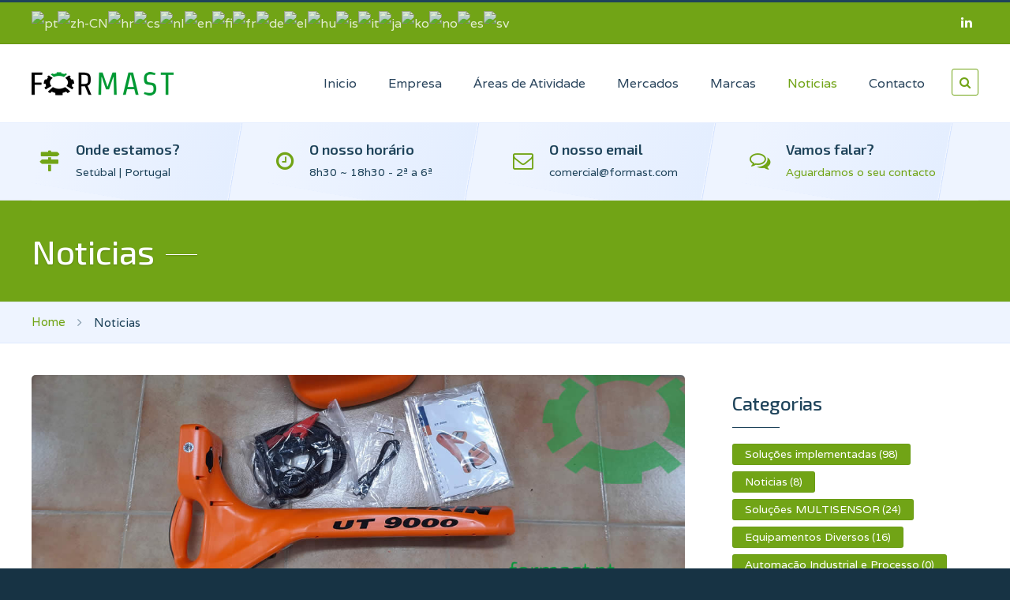

--- FILE ---
content_type: text/html; charset=utf-8
request_url: https://formast.pt/noticias/localizador-de-condutas-cabos-e-obstrucoes-nas-redes-ut900-da-marca-sewerin
body_size: 10221
content:
<!DOCTYPE HTML>
<html prefix="og: http://ogp.me/ns#" lang="pt-pt" dir="ltr" data-config='{"twitter":0,"plusone":0,"facebook":0,"style":"cello"}'>
<head>
<meta http-equiv="X-UA-Compatible" content="IE=edge">
<meta name="viewport" content="width=device-width, initial-scale=1">
<meta charset="utf-8" />
	<base href="https://formast.pt/noticias/localizador-de-condutas-cabos-e-obstrucoes-nas-redes-ut900-da-marca-sewerin" />
	<meta name="keywords" content="formast, electronica, instrumentação, automação, mecanica, arcomprimido, tratamento de aguas, ferramentas, manutenção tecnica, segurança, multisensor, brady, Egamaster, dogher" />
	<meta name="robots" content="index, follow" />
	<meta name="author" content="Formast" />
	<meta property="og:url" content="https://www.formast.pt/noticias/localizador-de-condutas-cabos-e-obstrucoes-nas-redes-ut900-da-marca-sewerin" />
	<meta property="og:type" content="article" />
	<meta property="og:title" content="Formast - Localizador de condutas, cabos e obstruções nas redes UT900 da marca SEWERIN." />
	<meta property="og:description" content="Localizador de condutas, cabos e obstruções nas redes UT900 da marca SEWERIN.. Formast" />
	<meta property="og:image" content="https://www.formast.pt/media/k2/items/cache/53bed31cb74891ae64a31e4c592ef86d_M.jpg" />
	<meta name="image" content="https://www.formast.pt/media/k2/items/cache/53bed31cb74891ae64a31e4c592ef86d_M.jpg" />
	<meta name="twitter:card" content="summary" />
	<meta name="twitter:title" content="Formast - Localizador de condutas, cabos e obstruções nas redes UT900 da marca SEWERIN." />
	<meta name="twitter:description" content="Localizador de condutas, cabos e obstruções nas redes UT900 da marca SEWERIN.. Formast" />
	<meta name="twitter:image" content="https://www.formast.pt/media/k2/items/cache/53bed31cb74891ae64a31e4c592ef86d_M.jpg" />
	<meta name="twitter:image:alt" content="Localizador de condutas, cabos e obstruções nas redes UT900 da marca SEWERIN." />
	<meta name="description" content="Localizador de condutas, cabos e obstruções nas redes UT900 da marca SEWERIN.. Formast" />
	<meta name="generator" content="Joomla! - Open Source Content Management" />
	<title>Formast - Localizador de condutas, cabos e obstruções nas redes UT900 da marca SEWERIN.</title>
	<link href="/noticias/localizador-de-condutas-cabos-e-obstrucoes-nas-redes-ut900-da-marca-sewerin" rel="canonical" />
	<link href="/images/logos/favicon.png" rel="shortcut icon" type="image/vnd.microsoft.icon" />
	<link href="https://cdn.jsdelivr.net/npm/magnific-popup@1.1.0/dist/magnific-popup.min.css" rel="stylesheet" />
	<link href="https://www.formast.pt/media/com_timetable/styles/superfish.css" rel="stylesheet" />
	<link href="https://www.formast.pt/media/com_timetable/styles/style.css" rel="stylesheet" />
	<link href="https://www.formast.pt/media/com_timetable/styles/event_template.css" rel="stylesheet" />
	<link href="https://www.formast.pt/media/com_timetable/styles/responsive.css" rel="stylesheet" />
	<style>

                        /* K2 - Magnific Popup Overrides */
                        .mfp-iframe-holder {padding:10px;}
                        .mfp-iframe-holder .mfp-content {max-width:100%;width:100%;height:100%;}
                        .mfp-iframe-scaler iframe {background:#fff;padding:10px;box-sizing:border-box;box-shadow:none;}
                    
#goog-gt-tt {display:none !important;}
.goog-te-banner-frame {display:none !important;}
.goog-te-menu-value:hover {text-decoration:none !important;}
body {top:0 !important;}
#google_translate_element2 {display:none!important;}

            a.flag {text-decoration:none;}
            a.flag img {vertical-align:middle;padding:0;margin:0;border:0;display:inline;height:24px;opacity:0.8;}
            a.flag:hover img {opacity:1;}
            a.flag span {margin-right:5px;font-size:15px;vertical-align:middle;}
        
	</style>
	<script src="/media/jui/js/jquery.min.js?9d1e4aee8917c6c518db00536afc6b49"></script>
	<script src="/media/jui/js/jquery-noconflict.js?9d1e4aee8917c6c518db00536afc6b49"></script>
	<script src="/media/jui/js/jquery-migrate.min.js?9d1e4aee8917c6c518db00536afc6b49"></script>
	<script src="https://cdn.jsdelivr.net/npm/magnific-popup@1.1.0/dist/jquery.magnific-popup.min.js"></script>
	<script src="/media/k2/assets/js/k2.frontend.js?v=2.10.3&b=20200429&sitepath=/"></script>
	<script src="https://www.formast.pt//media/jui/js/jquery-migrate.min.js"></script>
	<script src="https://www.formast.pt//media/jui/js/jquery.ui.core.min.js"></script>
	<script src="https://www.formast.pt/media/com_timetable/scripts/jquery.ba-bbq.min.js"></script>
	<script src="https://www.formast.pt/media/com_timetable/scripts/jquery.carouFredSel-6.2.1-packed.js"></script>
	<script src="https://www.formast.pt/media/com_timetable/scripts/jquery.ui.tabs.js"></script>
	<script src="https://www.formast.pt/media/com_timetable/scripts/timetable.js"></script>
	<script src="/media/jui/js/bootstrap.min.js?9d1e4aee8917c6c518db00536afc6b49"></script>
	<script src="/media/widgetkit/uikit2-03883e12.js"></script>
	<script src="/media/widgetkit/wk-scripts-d68df1a9.js"></script>
	<script>

		var j2storeURL = 'https://www.formast.pt/';
		
	</script>
	<script type="application/x-k2-headers">
{"Last-Modified": "Mon, 08 Dec 2025 12:59:36 GMT", "ETag": "ba9bb20c9891b95e86470fd6ff4f1b08"}
	</script>
	<script type="application/ld+json">

                {
                    "@context": "https://schema.org",
                    "@type": "Article",
                    "mainEntityOfPage": {
                        "@type": "WebPage",
                        "@id": "https://www.formast.pt/noticias/localizador-de-condutas-cabos-e-obstrucoes-nas-redes-ut900-da-marca-sewerin"
                    },
                    "url": "https://www.formast.pt/noticias/localizador-de-condutas-cabos-e-obstrucoes-nas-redes-ut900-da-marca-sewerin",
                    "headline": "Formast - Localizador de condutas, cabos e obstruções nas redes UT900 da marca SEWERIN.",
                    "image": [
                        "https://www.formast.pt/media/k2/items/cache/53bed31cb74891ae64a31e4c592ef86d_XL.jpg",
                        "https://www.formast.pt/media/k2/items/cache/53bed31cb74891ae64a31e4c592ef86d_L.jpg",
                        "https://www.formast.pt/media/k2/items/cache/53bed31cb74891ae64a31e4c592ef86d_M.jpg",
                        "https://www.formast.pt/media/k2/items/cache/53bed31cb74891ae64a31e4c592ef86d_S.jpg",
                        "https://www.formast.pt/media/k2/items/cache/53bed31cb74891ae64a31e4c592ef86d_XS.jpg",
                        "https://www.formast.pt/media/k2/items/cache/53bed31cb74891ae64a31e4c592ef86d_Generic.jpg"
                    ],
                    "datePublished": "2023-06-12 07:00:00",
                    "dateModified": "2025-12-08 12:59:36",
                    "author": {
                        "@type": "Person",
                        "name": "Formast",
                        "url": "https://www.formast.pt/noticias/author/510-formast"
                    },
                    "publisher": {
                        "@type": "Organization",
                        "name": "formast",
                        "url": "https://www.formast.pt/",
                        "logo": {
                            "@type": "ImageObject",
                            "name": "formast",
                            "width": "",
                            "height": "",
                            "url": "https://www.formast.pt/images/empresa/timeline-2.jpg"
                        }
                    },
                    "articleSection": "https://www.formast.pt/noticias/conteudo/20-equipamentos-para-analise-laboratorio",
                    "keywords": "formast, electronica, instrumentação, automação, mecanica, arcomprimido, tratamento de aguas, ferramentas, manutenção tecnica, segurança, multisensor, brady, Egamaster, dogher",
                    "description": "O Localizador de condutas, cabos e obstruções nas redes UT900 da marca SEWERIN é completo e fiável.",
                    "articleBody": "O Localizador de condutas, cabos e obstruções nas redes UT900 da marca SEWERIN é completo e fiável. Estamos na presença de um equipamento que integra os últimos avanços técnicos na localização de redes, de tal modo que, foi distinguido com o prestigiado prémio “reddot” pelo seu design. O UT 9000 é o mais recente e completo equipamento para a identificação, tanto da localização como da profundidade, de: Condutas metálicas Condutas não metálicas (através da inserção de uma sonda de localização de fibra de vidro). Cabos (com e sem tensão). Obstruções na rede. Falhas de isolamento na proteção catódica das condutas. Marcadores de infraestruturas (esferas marcadoras). Para mais informações sobre esta solução contacte Este endereço de email está protegido contra piratas. Necessita ativar o JavaScript para o visualizar. ou (+351) 265 527 017* * Chamada para a rede fixa nacional              "
                }
                {  
                    "@context": "https://schema.org",  
                    "@type": "BreadcrumbList",  
                    "itemListElement": [{  
                            "@type": "ListItem",  
                            "position": 1,  
                            "item": {  
                                "@id": "/",  
                                "name": "Home"  
                            }  
                        },{  
                            "@type": "ListItem",  
                            "position": 2,  
                            "item": {  
                                "@id": "/noticias/itemlist",  
                                "name": "Noticias"  
                            }  
                        }]  
                }
	</script>

<link rel="apple-touch-icon-precomposed" href="/images/logos/favicon.png">
<link rel="stylesheet" href="/templates/sandal/styles/cello/css/bootstrap.css">
<link rel="stylesheet" href="/templates/sandal/styles/cello/css/theme.css">
<script src="/templates/sandal/warp/vendor/uikit/js/uikit.js"></script>
<script src="/templates/sandal/js/uikit-core-components.js"></script>
<script src="/templates/sandal/warp/js/social.js"></script>
<script src="/templates/sandal/js/theme.js"></script>
</head>
<body id="tm-container" class=" tm-sidebars-1 tm-noblog     ">
        <div class="tm-container">

        
                <div class="uk-sticky-placeholder">
            <div data-uk-smooth-scroll data-uk-sticky="{top:-500}">
                <a class="tm-totop-scroller uk-animation-slide-bottom" href="#" ></a>
            </div>
        </div>
        
        <div id="tm-toolbar" class="tm-toolbar">
    <div class="uk-container uk-container-center uk-clearfix">

                <div class="uk-float-left"><div class="uk-panel">

<script type="text/javascript">
/* <![CDATA[ */
function GTranslateGetCurrentLang() {var keyValue = document.cookie.match('(^|;) ?googtrans=([^;]*)(;|$)');return keyValue ? keyValue[2].split('/')[2] : null;}
function GTranslateFireEvent(element,event){try{if(document.createEventObject){var evt=document.createEventObject();element.fireEvent('on'+event,evt)}else{var evt=document.createEvent('HTMLEvents');evt.initEvent(event,true,true);element.dispatchEvent(evt)}}catch(e){}}
function doGTranslate(lang_pair){if(lang_pair.value)lang_pair=lang_pair.value;if(lang_pair=='')return;var lang=lang_pair.split('|')[1];if(GTranslateGetCurrentLang() == null && lang == lang_pair.split('|')[0])return;var teCombo;var sel=document.getElementsByTagName('select');for(var i=0;i<sel.length;i++)if(sel[i].className=='goog-te-combo')teCombo=sel[i];if(document.getElementById('google_translate_element2')==null||document.getElementById('google_translate_element2').innerHTML.length==0||teCombo.length==0||teCombo.innerHTML.length==0){setTimeout(function(){doGTranslate(lang_pair)},500)}else{teCombo.value=lang;GTranslateFireEvent(teCombo,'change');GTranslateFireEvent(teCombo,'change')}}
/* ]]> */
</script>
<div id="google_translate_element2"></div>
<script type="text/javascript">function googleTranslateElementInit2() {new google.translate.TranslateElement({pageLanguage: 'pt', autoDisplay: false}, 'google_translate_element2');}</script>
<script type="text/javascript" src="//translate.google.com/translate_a/element.js?cb=googleTranslateElementInit2"></script>

<a href="#" onclick="doGTranslate('pt|pt');return false;" title="Portuguese" class="flag nturl notranslate"><img src="/modules/mod_gtranslate/tmpl/lang/24/pt.png" height="24" width="24" alt="pt" /></a><a href="#" onclick="doGTranslate('pt|zh-CN');return false;" title="Chinese (Simplified)" class="flag nturl notranslate"><img src="/modules/mod_gtranslate/tmpl/lang/24/zh-CN.png" height="24" width="24" alt="zh-CN" /></a><a href="#" onclick="doGTranslate('pt|hr');return false;" title="Croatian" class="flag nturl notranslate"><img src="/modules/mod_gtranslate/tmpl/lang/24/hr.png" height="24" width="24" alt="hr" /></a><a href="#" onclick="doGTranslate('pt|cs');return false;" title="Czech" class="flag nturl notranslate"><img src="/modules/mod_gtranslate/tmpl/lang/24/cs.png" height="24" width="24" alt="cs" /></a><a href="#" onclick="doGTranslate('pt|nl');return false;" title="Dutch" class="flag nturl notranslate"><img src="/modules/mod_gtranslate/tmpl/lang/24/nl.png" height="24" width="24" alt="nl" /></a><a href="#" onclick="doGTranslate('pt|en');return false;" title="English" class="flag nturl notranslate"><img src="/modules/mod_gtranslate/tmpl/lang/24/en.png" height="24" width="24" alt="en" /></a><a href="#" onclick="doGTranslate('pt|fi');return false;" title="Finnish" class="flag nturl notranslate"><img src="/modules/mod_gtranslate/tmpl/lang/24/fi.png" height="24" width="24" alt="fi" /></a><a href="#" onclick="doGTranslate('pt|fr');return false;" title="French" class="flag nturl notranslate"><img src="/modules/mod_gtranslate/tmpl/lang/24/fr.png" height="24" width="24" alt="fr" /></a><a href="#" onclick="doGTranslate('pt|de');return false;" title="German" class="flag nturl notranslate"><img src="/modules/mod_gtranslate/tmpl/lang/24/de.png" height="24" width="24" alt="de" /></a><a href="#" onclick="doGTranslate('pt|el');return false;" title="Greek" class="flag nturl notranslate"><img src="/modules/mod_gtranslate/tmpl/lang/24/el.png" height="24" width="24" alt="el" /></a><a href="#" onclick="doGTranslate('pt|hu');return false;" title="Hungarian" class="flag nturl notranslate"><img src="/modules/mod_gtranslate/tmpl/lang/24/hu.png" height="24" width="24" alt="hu" /></a><a href="#" onclick="doGTranslate('pt|is');return false;" title="Icelandic" class="flag nturl notranslate"><img src="/modules/mod_gtranslate/tmpl/lang/24/is.png" height="24" width="24" alt="is" /></a><a href="#" onclick="doGTranslate('pt|it');return false;" title="Italian" class="flag nturl notranslate"><img src="/modules/mod_gtranslate/tmpl/lang/24/it.png" height="24" width="24" alt="it" /></a><a href="#" onclick="doGTranslate('pt|ja');return false;" title="Japanese" class="flag nturl notranslate"><img src="/modules/mod_gtranslate/tmpl/lang/24/ja.png" height="24" width="24" alt="ja" /></a><a href="#" onclick="doGTranslate('pt|ko');return false;" title="Korean" class="flag nturl notranslate"><img src="/modules/mod_gtranslate/tmpl/lang/24/ko.png" height="24" width="24" alt="ko" /></a><a href="#" onclick="doGTranslate('pt|no');return false;" title="Norwegian" class="flag nturl notranslate"><img src="/modules/mod_gtranslate/tmpl/lang/24/no.png" height="24" width="24" alt="no" /></a><a href="#" onclick="doGTranslate('pt|es');return false;" title="Spanish" class="flag nturl notranslate"><img src="/modules/mod_gtranslate/tmpl/lang/24/es.png" height="24" width="24" alt="es" /></a><a href="#" onclick="doGTranslate('pt|sv');return false;" title="Swedish" class="flag nturl notranslate"><img src="/modules/mod_gtranslate/tmpl/lang/24/sv.png" height="24" width="24" alt="sv" /></a></div></div>
        
                <div class="uk-float-right"><div class="uk-panel uk-hidden-small">

<p><a href="https://www.linkedin.com/company/formast" class="uk-icon-button uk-icon-linkedin" target="_blank"></a></p></div></div>
        
    </div>
</div>


<div class="tm-header tm-header-right" data-uk-sticky>
    <div class="uk-container uk-container-center">
        <div class="uk-flex uk-flex-middle uk-flex-space-between">

                        <a class="tm-logo uk-hidden-small" href="https://formast.pt">

<p><img src="/images/logos/logo_formast.png" alt="demo" width="180" height="50" /></p></a>
            
                        <a class="tm-logo-small uk-visible-small" href="https://formast.pt">

<p><img src="/images/logos/logo_formast_small.png" alt="demo" width="140" height="40" /></p></a>
            
                        <div class="uk-flex uk-flex-right">

                                <div class="uk-hidden-small">
                    <nav class="tm-navbar uk-navbar tm-navbar-transparent">
                        <div class="uk-container uk-container-center">
                             
                            <ul class="uk-navbar-nav uk-hidden-small">
<li><a href="/">Inicio</a></li><li class="uk-parent" data-uk-dropdown="{'preventflip':'y'}" aria-haspopup="true" aria-expanded="false"><a href="#">Empresa</a>
<div class="uk-dropdown uk-dropdown-navbar uk-dropdown-width-1"><div class="uk-grid uk-dropdown-grid"><div class="uk-width-1-1"><ul class="uk-nav uk-nav-navbar"><li><a href="/empresa/quem-somos">Quem somos</a></li><li><a href="/empresa/o-que-fazemos">O que fazemos</a></li><li><a href="/empresa/a-nossa-equipa">A nossa equipa</a></li><li><a href="/empresa/a-nossa-historia">A nossa história</a></li><li><a href="/empresa/compromisso-formast">Compromisso Formast</a></li><li><a href="/empresa/parcerias">Parcerias</a></li><li><a href="/empresa/testemunhos">Testemunhos</a></li><li><a href="/empresa/faqs">Faqs</a></li><li><a href="/empresa/resolucao-alternativa-de-litigios-de-consumo">Resolução Alternativa de Litígios de Consumo</a></li></ul></div></div></div></li><li class="uk-parent" data-uk-dropdown="{'preventflip':'y'}" aria-haspopup="true" aria-expanded="false"><a href="#">Áreas de Atividade</a>
<div class="uk-dropdown uk-dropdown-navbar uk-dropdown-width-2"><div class="uk-grid uk-dropdown-grid"><div class="uk-width-1-2"><ul class="uk-nav uk-nav-navbar"><li><a href="/areas-de-atividade/todas">Todas</a></li><li><a href="/areas-de-atividade/ar-comprimido-e-pneumatica">Ar Comprimido e Pneumática</a></li><li><a href="/areas-de-atividade/automacao-industrial-e-processo">Automação Industrial e Processo</a></li><li><a href="/areas-de-atividade/electrica">Eléctrica</a></li><li><a href="/areas-de-atividade/equipamentos-atex">Equipamentos ATEX</a></li><li><a href="/areas-de-atividade/equipamentos-diversos">Equipamentos Diversos</a></li></ul></div><div class="uk-width-1-2"><ul class="uk-nav uk-nav-navbar"><li><a href="/areas-de-atividade/equipamentos-para-analise-laboratorio">Equipamentos para análise &amp; laboratório</a></li><li><a href="/areas-de-atividade/instrumentacao-e-controlo">Instrumentação e controlo</a></li><li><a href="/areas-de-atividade/mecanica-de-fluidos">Mecânica de Fluidos</a></li><li><a href="/areas-de-atividade/seguranca-risco-e-prevencao">Segurança, Risco e Prevenção</a></li><li><a href="/areas-de-atividade/sinalizacao-obstaculos-aereos">Sinalização Obstáculos Aéreos</a></li><li><a href="/areas-de-atividade/teste-medida-e-calibracao">Teste, Medida e Calibração</a></li></ul></div></div></div></li><li class="uk-parent" data-uk-dropdown="{'preventflip':'y'}" aria-haspopup="true" aria-expanded="false"><a href="#">Mercados</a>
<div class="uk-dropdown uk-dropdown-navbar uk-dropdown-width-1"><div class="uk-grid uk-dropdown-grid"><div class="uk-width-1-1"><ul class="uk-nav uk-nav-navbar"><li><a href="/mercados/industria">Indústria</a></li><li><a href="/mercados/servicos">Serviços</a></li><li><a href="/mercados/privados">Privados</a></li></ul></div></div></div></li><li class="uk-parent" data-uk-dropdown="{'preventflip':'y'}" aria-haspopup="true" aria-expanded="false"><a href="#">Marcas</a>
<div class="uk-dropdown uk-dropdown-navbar uk-dropdown-width-1"><div class="uk-grid uk-dropdown-grid"><div class="uk-width-1-1"><ul class="uk-nav uk-nav-navbar"><li><a href="/marcas/todas-as-marcas">Todas as marcas</a></li><li class="uk-nav-header tm-menu-header">Marcas em Destaque
</li><li><a href="/multisensor">Multisensor</a></li><li><a href="/vega">VEGA</a></li><li><a href="/dogher">Dogher</a></li><li><a href="/egamaster">Egamaster</a></li></ul></div></div></div></li><li class="uk-active"><a href="/noticias">Noticias</a></li><li><a href="/contacto">Contacto</a></li></ul>                                                    </div>
                    </nav>
                </div>
                
                                <a href="#offcanvas" class="uk-navbar-toggle uk-visible-small" data-uk-offcanvas></a>
                
                                <div class="uk-navbar-content tm-navbar-more uk-visible-large uk-margin-left" data-uk-dropdown="{mode:'click'}">
                <a class="uk-link-reset"></a>
                <div class="uk-dropdown uk-dropdown-flip">
                
<form id="search-227" class="uk-search" action="/noticias" method="post" data-uk-search="{'source': '/component/search/?tmpl=raw&amp;type=json&amp;ordering=&amp;searchphrase=all', 'param': 'searchword', 'msgResultsHeader': 'Resultados da Pesquisa', 'msgMoreResults': 'Mais resultados', 'msgNoResults': 'Não foram encontrados resultados', flipDropdown: 1}">
	<input class="uk-search-field" type="text" name="searchword" placeholder="pesquisar...">
	<input type="hidden" name="task"   value="search">
	<input type="hidden" name="option" value="com_search">
	<input type="hidden" name="Itemid" value="502">
</form>
                </div>
                </div>
                
            </div>
                    </div>
    </div>
</div>

<div class="tm-headerbar-container">
    <div class="uk-container uk-container-center">
        <div class="tm-headerbar">
        <div class="">

<p><div class="uk-grid" data-uk-grid-margin> <div class="uk-width-medium-1-4 uk-width-small-1-2"><div class="uk-flex"><div class="tm-block-icon uk-icon-map-signs"></div><div class="tm-block-content"><h3>Onde estamos?</h3></p>
<p>Setúbal | Portugal</p>
<p></div></div> </div> <div class="uk-width-medium-1-4 uk-width-small-1-2"> <div class="uk-flex"><div class="tm-block-icon uk-icon-clock-o"></div><div class="tm-block-content"> <h3>O nosso horário</h3></p>
<p>8h30 ~ 18h30 - 2ª a 6ª</p>
<p></div></div> </div><div class="uk-width-medium-1-4 uk-width-small-1-2"> <div class="uk-flex"><div class="tm-block-icon uk-icon-envelope-o"></div><div class="tm-block-content"> <h3>O nosso email</h3></p>
<p>comercial@formast.com</p>
<p></div></div> </div> <div class="uk-width-medium-1-4 uk-width-small-1-2"> <div class="uk-flex"><div class="tm-block-icon uk-icon-comments-o"></div><div class="tm-block-content"> <h3>Vamos falar?</h3></p>
<p><a href="/contacto">Aguardamos o seu contacto</a></p>
<p></div></div> </div> </div></p></div>        </div>
    </div>
</div>

        
                <div id="tm-spotlight" class="tm-block-spotlight uk-block uk-block-primary" >
            <div class="uk-container uk-container-center">
                <section class="tm-spotlight uk-grid" data-uk-grid-match="{target:'> div > .uk-panel'}">
                    
<div class="uk-width-1-1"><div class="uk-panel uk-contrast tm-overlay-primary">

<p><h1 class="uk-module-title-alt uk-margin-remove">Noticias</h1></p></div></div>
                </section>
            </div>
        </div>
        
                <div class="tm-breadcrumbs">
            <div class="uk-container uk-container-center">
            <div class=" uk-hidden-small">  
<ul class="uk-breadcrumb"><li><a href="/">Home</a></li><li class="uk-active"><span>Noticias</span></li>  
</ul></div>            </div>
        </div>
        
        
        
        
        
        
                <div id="tm-main" class="tm-block-main uk-block uk-block-default" >
            <div class="uk-container uk-container-center">
                <div class="tm-middle uk-grid" data-uk-grid-match data-uk-grid-margin>

                                        <div class="tm-main uk-width-medium-7-10">

                        
                                                <main id="tm-content" class="tm-content">
                            <div id="system-message-container">
</div>
<article id="k2Container" class="uk-margin-bottom itemView" itemscope itemtype="https://schema.org/BlogPosting">  
	<meta itemscope itemprop="mainEntityOfPage" itemType="https://schema.org/WebPage" itemid="https://www.formast.pt//noticias/localizador-de-condutas-cabos-e-obstrucoes-nas-redes-ut900-da-marca-sewerin"/>
		<div class="itemImageBlock tm-article-featured-image ">
		<a class="uk-overlay uk-overlay-hover" href="/media/k2/items/cache/53bed31cb74891ae64a31e4c592ef86d_XL.jpg" data-uk-lightbox title="">
			<div itemprop="image" itemscope itemtype="https://schema.org/ImageObject">
				<img class="uk-border-rounded uk-overlay-scale" src="/media/k2/items/cache/53bed31cb74891ae64a31e4c592ef86d_L.jpg" alt="Localizador de condutas, cabos e obstru&ccedil;&otilde;es nas redes UT900 da marca SEWERIN." width="1200" height="auto">
				<meta itemprop="url" content="https://www.formast.pt/me/media/k2/items/cache/53bed31cb74891ae64a31e4c592ef86d_L.jpg">
			    <meta itemprop="width" content="1200">
			    <meta itemprop="height" content="auto">
			    <div class="uk-overlay-panel uk-overlay-background uk-overlay-icon uk-overlay-fade"></div>
			</div>
		</a>
		<div class="k2ImageCaption">
								</div>
	</div>
				
		<h1 class="uk-article-title" itemprop="headline"> Localizador de condutas, cabos e obstruções nas redes UT900 da marca SEWERIN.			</h1>
	
		
		<p class="uk-article-meta">

			<meta itemprop="datePublished" content="12 junho 2023"/>
  			<meta itemprop="dateModified" content="08 dezembro 2025"/>

			<!-- item create date -->
			
			<!-- item author -->
			
			<!-- item category -->
							<span class="itemCategory">  <span>Publicado em </span> <a href="/noticias/conteudo/20-equipamentos-para-analise-laboratorio" itemprop="genre">Equipamentos para análise & laboratório</a>.</span>
			
			<!-- item hits -->
						<span class="itemHits"> Lido <span itemprop="interactionCount">1539</span> vezes.<br></span>
						
			<!-- item comments counter -->
			
					</p>

		<!-- print/email buttons and rating -->
		
		<div class="tm-article-icons">
						<a rel="nofollow" href="/noticias/localizador-de-condutas-cabos-e-obstrucoes-nas-redes-ut900-da-marca-sewerin?tmpl=component&amp;print=1" onclick="window.open(this.href,'printWindow','width=900,height=600,location=no,menubar=no,resizable=yes,scrollbars=yes'); return false;"><span class="icon-print"></span>Imprimir</a>
									<a rel="nofollow" href="/component/mailto/?tmpl=component&amp;template=sandal&amp;link=3c20b10bd5362afbd73797cda9c0d5efdc8fbdc1" onclick="window.open(this.href,'emailWindow','width=400,height=350,location=no,menubar=no,resizable=no,scrollbars=no'); return false;"><span class="icon-envelope"></span>E-mail</a>
				
			<!-- item rating -->
							<div class="itemRatingBlock" itemprop="aggregateRating" itemscope="" itemtype="https://schema.org/AggregateRating">
					
				
					<meta itemprop="ratingValue" content="0">
					<meta itemprop="bestRating" content="5"/>
      				<meta itemprop="worstRating" content="0"/>
					<meta itemprop="ratingCount" content="0">
					<div class="itemRatingForm">
						<ul class="itemRatingList">
							<li class="itemCurrentRating" id="itemCurrentRating150" style="width:0%;"></li>
							<li> <a href="#" rel="150" title="1 estrela em 5" class="one-star">1</a> </li>
							<li> <a href="#" rel="150" title="2 estrelas em 5" class="two-stars">2</a> </li>
							<li> <a href="#" rel="150" title="3 estrelas em 5" class="three-stars">3</a> </li>
							<li> <a href="#" rel="150" title="4 estrelas em 5" class="four-stars">4</a> </li>
							<li> <a href="#" rel="150" title="5 estrelas em 5" class="five-stars">5</a> </li>
						</ul>
						<div id="itemRatingLog150" class="itemRatingLog">(0 votos)</div>
					</div>
				</div>
					</div>

				
		<!-- social button -->
				
		<!-- video anchor -->
		
		<!-- gallery anchor -->
				
			
	
	 	<div class="itemBody" itemprop="articleBody">  	
						<div class="itemIntroText tm-dropcap-block"> <p>O Localizador de condutas, cabos e obstruções nas redes UT900 da marca SEWERIN é completo e fiável.</p>
 </div>
					
		
				<div class="itemFullText"> 
<p>Estamos na presença de um equipamento que integra os últimos avanços técnicos na localização de redes, de tal modo que, foi distinguido com o prestigiado prémio “reddot” pelo seu design.</p>
<p>O UT 9000 é o mais recente e completo equipamento para a identificação, tanto da localização como da profundidade, de:</p>
<ul>
<li>Condutas metálicas</li>
<li>Condutas não metálicas (através da inserção de uma sonda de localização de fibra de vidro).</li>
<li>Cabos (com e sem tensão).</li>
<li>Obstruções na rede.</li>
<li>Falhas de isolamento na proteção catódica das condutas.</li>
<li>Marcadores de infraestruturas (esferas marcadoras).</li>
</ul>
<p>Para mais informações sobre esta solução contacte <span id="cloakc98b7d44d0051ec559c4cc5cdc8907b3">Este endereço de email está protegido contra piratas. Necessita ativar o JavaScript para o visualizar.</span><script type='text/javascript'>
				document.getElementById('cloakc98b7d44d0051ec559c4cc5cdc8907b3').innerHTML = '';
				var prefix = '&#109;a' + 'i&#108;' + '&#116;o';
				var path = 'hr' + 'ef' + '=';
				var addyc98b7d44d0051ec559c4cc5cdc8907b3 = 'c&#111;m&#101;rc&#105;&#97;l' + '&#64;';
				addyc98b7d44d0051ec559c4cc5cdc8907b3 = addyc98b7d44d0051ec559c4cc5cdc8907b3 + 'f&#111;rm&#97;st' + '&#46;' + 'c&#111;m';
				var addy_textc98b7d44d0051ec559c4cc5cdc8907b3 = 'c&#111;m&#101;rc&#105;&#97;l' + '&#64;' + 'f&#111;rm&#97;st' + '&#46;' + 'c&#111;m';document.getElementById('cloakc98b7d44d0051ec559c4cc5cdc8907b3').innerHTML += '<a ' + path + '\'' + prefix + ':' + addyc98b7d44d0051ec559c4cc5cdc8907b3 + '\'>'+addy_textc98b7d44d0051ec559c4cc5cdc8907b3+'<\/a>';
		</script> ou (+351) 265 527 017*</p>
<p style="font-size: 9px;">* Chamada para a rede fixa nacional</p>
<p> </p>
<p style="text-align: center;"><img src="/images/noticias/2023/2023-06-12-localizador-condutas-corpo01.jpg" alt="Localizador de condutas, cabos e obstruções nas redes UT900 da marca SEWERIN." /> </p>
<p> </p>
<p style="text-align: center;"><img src="/images/noticias/2023/2023-06-12-localizador-condutas-corpo03.jpg" alt="Localizador de condutas, cabos e obstruções nas redes UT900 da marca SEWERIN." /> </p>
<p> </p>
<p style="text-align: center;"><img src="/images/noticias/2023/2023-06-12-localizador-condutas-corpo04.jpg" alt="Localizador de condutas, cabos e obstruções nas redes UT900 da marca SEWERIN." /> </p>
<p> </p> </div>
			
		
		 				

		<div class="itemLinks uk-margin-bottom">

			
						<div class="itemTagsBlock"><span>Tagged em</span>
				<ul class="itemTags">
										<li itemprop="keywords"><a class="tm-tag" href="/noticias/tag/localizacao%20de%20condutas"><span class="tag">localizacao de condutas</span></a></li>
									</ul>
			</div>
				
					<div class="itemSocialSharing">

				<!-- twitter button -->
								<div class="itemTwitterButton">
				<a href="https://twitter.com/share" class="twitter-share-button" data-count="horizontal">Tweet</a> 
				<script type="text/javascript" src="//platform.twitter.com/widgets.js"></script> 
				</div>
				
				<!-- facebook button -->
									<div class="itemFacebookButton">
						<div id="fb-root"></div>
							<script type="text/javascript">(function(d, s, id) {
							  var js, fjs = d.getElementsByTagName(s)[0];
							  if (d.getElementById(id)) return;
							  js = d.createElement(s); js.id = id;
							  js.src = "//connect.facebook.net/en_US/sdk.js#xfbml=1&version=v2.3";
							  fjs.parentNode.insertBefore(js, fjs);
							}(document, 'script', 'facebook-jssdk'));
							</script>
                		<div class="fb-like" data-send="false" data-width="260" data-show-faces="true"></div>
					</div>
				
				<!-- google button -->
				
			</div>
			
		</div>
		
	
	<br>
	
	
		
		<div class="itemNavigation uk-margin-large-top">
		<span>Mais nesta categoria:</span>
						<a class="itemNext" href="/noticias/termometro-infravermelho-si-ti3-sauermann">Termómetro infravermelho Si-TI3 Sauermann® &raquo;</a>
			</div>
	
	  </div>
	
				
</article>
<!-- JoomlaWorks "K2" (v2.10.3) | Learn more about K2 at https://getk2.org -->

                        </main>
                        
                        
                        
                    </div>
                    
                                        <aside class="tm-sidebar-b uk-width-medium-3-10">
                                                <div class="uk-panel uk-panel-header"><h3 class="uk-panel-title ">Categorias</h3>
<div id="k2ModuleBox313" class="tm-tags-list k2CategoriesListBlock">
	<ul class="level0"><li><a href="/noticias/conteudo/3-solucoes-implementadas"><span class="catTitle">Soluções implementadas</span><span class="catCounter"> (98)</span></a></li><li><a href="/noticias/conteudo/4-noticias"><span class="catTitle">Noticias</span><span class="catCounter"> (8)</span></a></li><li><a href="/multisensor"><span class="catTitle">Soluções MULTISENSOR</span><span class="catCounter"> (24)</span></a></li><li><a href="/noticias/conteudo/6-equipamentos-diversos"><span class="catTitle">Equipamentos Diversos</span><span class="catCounter"> (16)</span></a></li><li><a href="/noticias/conteudo/7-automacao-industrial-e-processo"><span class="catTitle">Automação Industrial e Processo</span><span class="catCounter"> (0)</span></a></li><li><a href="/noticias/conteudo/8-instrumentacao-e-controlo"><span class="catTitle">Instrumentação e Controlo</span><span class="catCounter"> (7)</span></a></li><li><a href="/noticias/conteudo/10-teste-medida-e-calibracao"><span class="catTitle">Teste, Medida e Calibração</span><span class="catCounter"> (16)</span></a></li><li><a href="/noticias/conteudo/11-seguranca-risco-e-prevencao"><span class="catTitle">Segurança, Risco e Prevenção</span><span class="catCounter"> (13)</span></a></li><li><a href="/noticias/conteudo/13-solucoes-vega"><span class="catTitle">Soluções VEGA</span><span class="catCounter"> (29)</span></a></li><li><a href="/noticias/conteudo/15-noticias"><span class="catTitle">Equipamentos ATEX</span><span class="catCounter"> (1)</span></a></li><li><a href="/noticias/conteudo/16-mecanica-de-fluidos"><span class="catTitle">Mecânica de Fluidos</span><span class="catCounter"> (6)</span></a></li><li><a href="/noticias/conteudo/17-ar-comprimido-e-pneumatica"><span class="catTitle">Ar Comprimido e Pneumática</span><span class="catCounter"> (6)</span></a></li><li><a href="/noticias/conteudo/18-eletrica"><span class="catTitle">Elétrica</span><span class="catCounter"> (0)</span></a></li><li><a href="/noticias/conteudo/19-sinalizacao-obstaculos-aereos"><span class="catTitle">Sinalização Obstáculos Aéreos</span><span class="catCounter"> (1)</span></a></li><li><a href="/noticias/conteudo/20-equipamentos-para-analise-laboratorio"><span class="catTitle">Equipamentos para análise & laboratório</span><span class="catCounter"> (6)</span></a></li></ul></div>
</div>
<div class="uk-panel uk-panel-header"><h3 class="uk-panel-title ">Tag Cloud</h3>
<div id="k2ModuleBox318" class="k2TagCloudBlock">
			<a class="tm-tag" href="/noticias/tag/Additel" title="2 Produtos marcados com Additel">
		Additel	</a>
				<a class="tm-tag" href="/noticias/tag/aguas" title="23 Produtos marcados com aguas">
		aguas	</a>
				<a class="tm-tag" href="/noticias/tag/aguas residuais" title="4 Produtos marcados com aguas residuais">
		aguas residuais	</a>
				<a class="tm-tag" href="/noticias/tag/ar comprimido" title="5 Produtos marcados com ar comprimido">
		ar comprimido	</a>
				<a class="tm-tag" href="/noticias/tag/ATEX" title="18 Produtos marcados com ATEX">
		ATEX	</a>
				<a class="tm-tag" href="/noticias/tag/automacao e controlo" title="3 Produtos marcados com automacao e controlo">
		automacao e controlo	</a>
				<a class="tm-tag" href="/noticias/tag/baterias" title="1 Produtos marcados com baterias">
		baterias	</a>
				<a class="tm-tag" href="/noticias/tag/calibracao de processos" title="2 Produtos marcados com calibracao de processos">
		calibracao de processos	</a>
				<a class="tm-tag" href="/noticias/tag/controlo" title="2 Produtos marcados com controlo">
		controlo	</a>
				<a class="tm-tag" href="/noticias/tag/Derrames" title="2 Produtos marcados com Derrames">
		Derrames	</a>
				<a class="tm-tag" href="/noticias/tag/Dogher" title="6 Produtos marcados com Dogher">
		Dogher	</a>
				<a class="tm-tag" href="/noticias/tag/Ega Master" title="2 Produtos marcados com Ega Master">
		Ega Master	</a>
				<a class="tm-tag" href="/noticias/tag/eletricidade" title="21 Produtos marcados com eletricidade">
		eletricidade	</a>
				<a class="tm-tag" href="/noticias/tag/eletronica" title="6 Produtos marcados com eletronica">
		eletronica	</a>
				<a class="tm-tag" href="/noticias/tag/equipamento industrial" title="2 Produtos marcados com equipamento industrial">
		equipamento industrial	</a>
				<a class="tm-tag" href="/noticias/tag/Ferramentas" title="15 Produtos marcados com Ferramentas">
		Ferramentas	</a>
				<a class="tm-tag" href="/noticias/tag/Fluidos" title="6 Produtos marcados com Fluidos">
		Fluidos	</a>
				<a class="tm-tag" href="/noticias/tag/Formast" title="8 Produtos marcados com Formast">
		Formast	</a>
				<a class="tm-tag" href="/noticias/tag/gas" title="2 Produtos marcados com gas">
		gas	</a>
				<a class="tm-tag" href="/noticias/tag/identificacao" title="2 Produtos marcados com identificacao">
		identificacao	</a>
				<a class="tm-tag" href="/noticias/tag/iluminacao" title="6 Produtos marcados com iluminacao">
		iluminacao	</a>
				<a class="tm-tag" href="/noticias/tag/instalacao fabril" title="5 Produtos marcados com instalacao fabril">
		instalacao fabril	</a>
				<a class="tm-tag" href="/noticias/tag/instrumentacao" title="6 Produtos marcados com instrumentacao">
		instrumentacao	</a>
				<a class="tm-tag" href="/noticias/tag/laboratorios" title="2 Produtos marcados com laboratorios">
		laboratorios	</a>
				<a class="tm-tag" href="/noticias/tag/manutencao industrial" title="4 Produtos marcados com manutencao industrial">
		manutencao industrial	</a>
				<a class="tm-tag" href="/noticias/tag/mecanica" title="4 Produtos marcados com mecanica">
		mecanica	</a>
				<a class="tm-tag" href="/noticias/tag/medida" title="46 Produtos marcados com medida">
		medida	</a>
				<a class="tm-tag" href="/noticias/tag/multimedia" title="2 Produtos marcados com multimedia">
		multimedia	</a>
				<a class="tm-tag" href="/noticias/tag/Multisensor" title="24 Produtos marcados com Multisensor">
		Multisensor	</a>
				<a class="tm-tag" href="/noticias/tag/perfuracao" title="2 Produtos marcados com perfuracao">
		perfuracao	</a>
				<a class="tm-tag" href="/noticias/tag/pneumatica" title="3 Produtos marcados com pneumatica">
		pneumatica	</a>
				<a class="tm-tag" href="/noticias/tag/Processos" title="3 Produtos marcados com Processos">
		Processos	</a>
				<a class="tm-tag" href="/noticias/tag/qualidade ar" title="2 Produtos marcados com qualidade ar">
		qualidade ar	</a>
				<a class="tm-tag" href="/noticias/tag/rede de ar" title="2 Produtos marcados com rede de ar">
		rede de ar	</a>
				<a class="tm-tag" href="/noticias/tag/Roxtec" title="2 Produtos marcados com Roxtec">
		Roxtec	</a>
				<a class="tm-tag" href="/noticias/tag/Schmersal" title="2 Produtos marcados com Schmersal">
		Schmersal	</a>
				<a class="tm-tag" href="/noticias/tag/seguranca" title="31 Produtos marcados com seguranca">
		seguranca	</a>
				<a class="tm-tag" href="/noticias/tag/sensores" title="14 Produtos marcados com sensores">
		sensores	</a>
				<a class="tm-tag" href="/noticias/tag/sinalizacao" title="5 Produtos marcados com sinalizacao">
		sinalizacao	</a>
				<a class="tm-tag" href="/noticias/tag/sinalizacao sonora" title="2 Produtos marcados com sinalizacao sonora">
		sinalizacao sonora	</a>
				<a class="tm-tag" href="/noticias/tag/solucoes formast" title="85 Produtos marcados com solucoes formast">
		solucoes formast	</a>
				<a class="tm-tag" href="/noticias/tag/solucoes industria" title="9 Produtos marcados com solucoes industria">
		solucoes industria	</a>
				<a class="tm-tag" href="/noticias/tag/sondas" title="3 Produtos marcados com sondas">
		sondas	</a>
				<a class="tm-tag" href="/noticias/tag/swagelok" title="2 Produtos marcados com swagelok">
		swagelok	</a>
				<a class="tm-tag" href="/noticias/tag/temperatura" title="5 Produtos marcados com temperatura">
		temperatura	</a>
				<a class="tm-tag" href="/noticias/tag/teste e medida" title="32 Produtos marcados com teste e medida">
		teste e medida	</a>
				<a class="tm-tag" href="/noticias/tag/tratamento de aguas" title="12 Produtos marcados com tratamento de aguas">
		tratamento de aguas	</a>
				<a class="tm-tag" href="/noticias/tag/valvulas" title="4 Produtos marcados com valvulas">
		valvulas	</a>
				<a class="tm-tag" href="/noticias/tag/vega" title="13 Produtos marcados com vega">
		vega	</a>
				<a class="tm-tag" href="/noticias/tag/zonas classificadas" title="4 Produtos marcados com zonas classificadas">
		zonas classificadas	</a>
			<div class="clr"></div>
</div>
</div>
<div class="uk-panel uk-panel-box uk-panel-box-secondary uk-border-rounded"><h3 class="uk-panel-title ">Marcas em destaque</h3><ul class="uk-nav uk-nav-parent-icon uk-nav-side" data-uk-nav="{}">
<li><a href="/multisensor">Multisensor</a></li><li><a href="/vega">VEGA</a></li><li><a href="/dogher">Dogher</a></li><li><a href="/egamaster">Egamaster</a></li></ul></div>
<div class="uk-panel uk-panel-box uk-panel-box-primary uk-border-rounded tm-background-icon"><h3 class="uk-panel-title "><i class="uk-icon-at uk-margin-small-right"></i> Contacte-nos!</h3>

<p>Gostaria de falar com um comercial para obter mais informações sobre os nossos serviços? Contacte-nos e receberá toda a informação que necessita.</p>
<p><a class="uk-button-default uk-button" href="/contacto" target="_self">Contactar agora</a></p></div>                                            </aside>
                                    </div>
            </div>
        </div> 
        
        
        
        
                <div id="tm-bottom-d" class="tm-block-bottom-d uk-block uk-block-secondary tm-overlay-6" >
            <div class="uk-container uk-container-center">
                <section class="tm-bottom-d uk-grid" data-uk-grid-match="{target:'> div > .uk-panel'}" data-uk-grid-margin>
                    
<div class="uk-width-1-1 uk-width-medium-1-4"><div class="uk-panel">

<p><img src="/images/homepage/logo_rodape.png" alt="logo formast" width="201" height="60" /></p>
<p>Somos uma empresa de Serviços de Gestão, Assistência Técnica e Manutenção de Instalações, especialistas no fornecimento de soluções integradas.</p></div></div>

<div class="uk-width-1-1 uk-width-medium-1-4"><div class="uk-panel"><h3 class="uk-h3 uk-module-title uk-margin-bottom ">Empresa</h3>

<p><ul class="uk-list list-icons"> <li><i class="uk-icon-angle-right"></i><a href="/empresa/quem-somos">Quem somos</a></li> <li><i class="uk-icon-angle-right"></i><a href="/empresa/o-que-fazemos">O que fazemos</a></li> <li><i class="uk-icon-angle-right"></i><a href="https://scoring.pt/empresas/formast-lda/" target="blank">A Formast na Scoring</a></li> <li><i class="uk-icon-angle-right"></i><a href="/empresa/compromisso-formast">Compromisso Formast</a></li> <li><i class="uk-icon-angle-right"></i><a href="/empresa/parcerias">Parcerias</a></li> <li><i class="uk-icon-angle-right"></i><a href="/empresa/testemunhos">Testemunhos</a></li> <li><i class="uk-icon-angle-right"></i><a href="/empresa/resolucao-alternativa-de-litigios-de-consumo">R.A.L.</a></li> </ul></p>
<p><a href="https://www.livroreclamacoes.pt/inicio" target="_blank" rel="noopener noreferrer"><img src="/images/homepage/livro_reclamacoes.jpg" alt="Livro Reclamações" /></a></p></div></div>

<div class="uk-width-1-1 uk-width-medium-1-4"><div class="uk-panel"><h3 class="uk-panel-title ">Marcas em Destaque</h3><ul class="uk-nav uk-nav-parent-icon uk-nav-side" data-uk-nav="{}">
<li><a href="/multisensor">Multisensor</a></li><li><a href="/vega">VEGA</a></li><li><a href="/dogher">Dogher</a></li><li><a href="/egamaster">Egamaster</a></li></ul></div></div>

<div class="uk-width-1-1 uk-width-medium-1-4"><div class="uk-panel"><h3 class="uk-h3 uk-module-title uk-margin-bottom ">Contactos</h3>

<p><ul class="uk-list list-icons"></p>
<p><li><i class="uk-icon-angle-right"></i>Email | <a href="mailto:comercial@formast.com">comercial@formast.com</a></li></p>
<p><li><i class="uk-icon-angle-right"></i>Telefone | (+351) 265 527 017*</li></p>
<p><li><i class="uk-icon-angle-right"></i>Telefax | (+351) 265 553 021*</li></p>
<p></ul></p>
<p>(*) Chamadas para a rede fixa nacional</p>
<p><a href="https://www.linkedin.com/company/formast" class="uk-icon-button uk-icon-linkedin" target="_blank"></a></p>
<p> </p></div></div>
                </section>
            </div>
        </div>
        
                <div id="tm-bottom-e" class="tm-block-bottom-e uk-block uk-block-secondary" >
            <div class="uk-container uk-container-center">
                <div class="tm-bottom-e uk-grid" data-uk-grid-match="{target:'> div > .uk-panel'}" data-uk-grid-margin>
                    
<div class="uk-width-1-1 uk-width-medium-1-2"><div class="uk-panel">

<p>Copyright © Formast. Todos os direitos reservados.</p></div></div>

<div class="uk-width-1-1 uk-width-medium-1-2"><div class="uk-panel">

<p>Gestão de Conteúdos   <a href="https://www.hobbyholo.com" target="_blank" rel="noopener noreferrer"><img style="vertical-align: middle;" src="/images/logos/gestao_hobbyholo_bra.png" alt="Hobbyholo" /></a></p></div></div>
                </div>
            </div>
        </div>
        
        
        
        
        
        
        
                <div id="offcanvas" class="uk-offcanvas">
          <div class="uk-offcanvas-bar uk-offcanvas-bar-flip"><ul class="uk-nav uk-nav-parent-icon uk-nav-offcanvas" data-uk-nav="{}">
<li><a href="/">Inicio</a></li><li class="uk-parent"><a href="#">Empresa</a>
<ul class="uk-nav-sub"><li><a href="/empresa/quem-somos">Quem somos</a></li><li><a href="/empresa/o-que-fazemos">O que fazemos</a></li><li><a href="/empresa/a-nossa-equipa">A nossa equipa</a></li><li><a href="/empresa/a-nossa-historia">A nossa história</a></li><li><a href="/empresa/compromisso-formast">Compromisso Formast</a></li><li><a href="/empresa/parcerias">Parcerias</a></li><li><a href="/empresa/testemunhos">Testemunhos</a></li><li><a href="/empresa/faqs">Faqs</a></li><li><a href="/empresa/resolucao-alternativa-de-litigios-de-consumo">Resolução Alternativa de Litígios de Consumo</a></li></ul></li><li class="uk-parent"><a href="#">Áreas de Atividade</a>
<ul class="uk-nav-sub"><li><a href="/areas-de-atividade/todas">Todas</a></li><li><a href="/areas-de-atividade/ar-comprimido-e-pneumatica">Ar Comprimido e Pneumática</a></li><li><a href="/areas-de-atividade/automacao-industrial-e-processo">Automação Industrial e Processo</a></li><li><a href="/areas-de-atividade/electrica">Eléctrica</a></li><li><a href="/areas-de-atividade/equipamentos-atex">Equipamentos ATEX</a></li><li><a href="/areas-de-atividade/equipamentos-diversos">Equipamentos Diversos</a></li><li><a href="/areas-de-atividade/equipamentos-para-analise-laboratorio">Equipamentos para análise &amp; laboratório</a></li><li><a href="/areas-de-atividade/instrumentacao-e-controlo">Instrumentação e controlo</a></li><li><a href="/areas-de-atividade/mecanica-de-fluidos">Mecânica de Fluidos</a></li><li><a href="/areas-de-atividade/seguranca-risco-e-prevencao">Segurança, Risco e Prevenção</a></li><li><a href="/areas-de-atividade/sinalizacao-obstaculos-aereos">Sinalização Obstáculos Aéreos</a></li><li><a href="/areas-de-atividade/teste-medida-e-calibracao">Teste, Medida e Calibração</a></li></ul></li><li class="uk-parent"><a href="#">Mercados</a>
<ul class="uk-nav-sub"><li><a href="/mercados/industria">Indústria</a></li><li><a href="/mercados/servicos">Serviços</a></li><li><a href="/mercados/privados">Privados</a></li></ul></li><li class="uk-parent"><a href="#">Marcas</a>
<ul class="uk-nav-sub"><li><a href="/marcas/todas-as-marcas">Todas as marcas</a></li><li class="uk-nav-header tm-menu-header">Marcas em Destaque
</li><li><a href="/multisensor">Multisensor</a></li><li><a href="/vega">VEGA</a></li><li><a href="/dogher">Dogher</a></li><li><a href="/egamaster">Egamaster</a></li></ul></li><li class="uk-active"><a href="/noticias">Noticias</a></li><li><a href="/contacto">Contacto</a></li></ul></div>
        </div>
        
            </div>
</body>
</html>

--- FILE ---
content_type: text/css
request_url: https://formast.pt/templates/sandal/styles/cello/css/theme.css
body_size: 68127
content:
@import 'https://fonts.googleapis.com/css?family=Varela&display=swap';
@import 'https://fonts.googleapis.com/css?family=Exo+2:300,500,600&display=swap';
/* ========================================================================
   Component: Base
 ========================================================================== */
/*
 * 1. Normalize default `font-family` and set `font-size` to support `rem` units
 * 2. Prevents iOS text size adjust after orientation change, without disabling user zoom
 * 3. Style
 */
html {
  /* 1 */
  font: 400 16px / 32px 'Varela';
  /* 2 */
  -webkit-text-size-adjust: 100%;
  -ms-text-size-adjust: 100%;
  /* 3 */
  background: #ffffff;
  color: #1e435a;
}
/*
 * Removes default margin.
 */
body {
  margin: 0;
}
/* Links
 ========================================================================== */
/*
 * Remove the gray background color from active links in IE 10.
 */
a {
  background: transparent;
}
/*
 * Improve readability of focused elements when they are also in an active/hover state.
 */
a:active,
a:hover {
  outline: 0;
}
/*
 * Style
 */
a,
.uk-link {
  color: #71a416;
  text-decoration: none;
  cursor: pointer;
}
a:hover,
.uk-link:hover {
  color: rgba(113, 164, 22, 0.8);
  text-decoration: underline;
}
/* Text-level semantics
 ========================================================================== */
/*
 * Address styling not present in IE 8/9/10/11, Safari, and Chrome.
 */
abbr[title] {
  border-bottom: 1px dotted;
}
/*
 * Address style set to `bolder` in Firefox 4+, Safari, and Chrome.
 */
b,
strong {
  font-weight: bold;
}
/*
 * 1. Address odd `em`-unit font size rendering in all browsers.
 * 2. Consolas has a better baseline in running text compared to `Courier`
 */
:not(pre) > code,
:not(pre) > kbd,
:not(pre) > samp {
  /* 1 */
  font-size: 16px;
  /* 2 */
  font-family: Consolas, monospace, serif;
  /* 3 */
  color: #71a416;
  white-space: nowrap;
}
:not(pre) > code i,
:not(pre) > kbd i,
:not(pre) > samp i {
  font-style: normal;
}
/*
 * Emphasize
 */
em {
  color: #dd0055;
}
/*
 * Insert
 */
ins {
  background: #ffffaa;
  color: #444444;
  text-decoration: none;
}
/*
 * Mark
 * Note: Addresses styling not present in IE 8/9.
 */
mark {
  background: #ffffaa;
  color: #444444;
}
/*
 * Quote
 */
q {
  font-style: italic;
}
/*
 * Addresses inconsistent and variable font size in all browsers.
 */
small {
  font-size: 80%;
}
/*
 * Prevents `sub` and `sup` affecting `line-height` in all browsers.
 */
sub,
sup {
  font-size: 75%;
  line-height: 0;
  position: relative;
  vertical-align: baseline;
}
sup {
  top: -0.5em;
}
sub {
  bottom: -0.25em;
}
/* Embedded content
 ========================================================================== */
/*
 * Remove the gap between embedded content and the bottom of their containers.
 */
audio,
canvas,
iframe,
img,
svg,
video {
  vertical-align: middle;
}
/*
 * Responsiveness
 * 1. Sets a maximum width relative to the parent and auto scales the height
 * 2. Corrects `max-width` behavior if padding and border are used
 */
audio,
canvas,
img,
svg,
video {
  /* 1 */
  max-width: 100%;
  height: auto;
  /* 2 */
  box-sizing: border-box;
}
/*
 * Preserve original dimensions
 */
.uk-img-preserve,
.uk-img-preserve audio,
.uk-img-preserve canvas,
.uk-img-preserve img,
.uk-img-preserve svg,
.uk-img-preserve video {
  max-width: none;
}
/*
 * Remove border when inside `a` element in IE 8/9/10.
 */
img {
  border: 0;
}
/*
 * Correct overflow not hidden in IE 9/10/11.
 */
svg:not(:root) {
  overflow: hidden;
}
/* Block elements
 ========================================================================== */
/*
 * Reset margin
 */
blockquote,
figure {
  margin: 0;
}
/*
 * Margins
 */
p,
ul,
ol,
dl,
blockquote,
pre,
address,
fieldset,
figure {
  margin: 0 0 20px 0;
}
* + p,
* + ul,
* + ol,
* + dl,
* + blockquote,
* + pre,
* + address,
* + fieldset,
* + figure {
  margin-top: 20px;
}
/* Headings
 ========================================================================== */
h1,
h2,
h3,
h4,
h5,
h6 {
  margin: 0 0 20px 0;
  font-family: 'Exo 2';
  font-weight: 500;
  color: #1e435a;
  text-transform: none;
}
/*
 * Margins
 */
* + h1,
* + h2,
* + h3,
* + h4,
* + h5,
* + h6 {
  margin-top: 30px;
}
/*
 * Sizes
 */
h1,
.uk-h1 {
  font-size: 42px;
  line-height: 48px;
}
h2,
.uk-h2 {
  font-size: 32px;
  line-height: 36px;
}
h3,
.uk-h3 {
  font-size: 24px;
  line-height: 32px;
}
h4,
.uk-h4 {
  font-size: 18px;
  line-height: 32px;
}
h5,
.uk-h5 {
  font-size: 16px;
  line-height: 22px;
}
h6,
.uk-h6 {
  font-size: 14px;
  line-height: 18px;
}
/* Lists
 ========================================================================== */
ul,
ol {
  padding-left: 30px;
}
/*
 * Reset margin for nested lists
 */
ul > li > ul,
ul > li > ol,
ol > li > ol,
ol > li > ul {
  margin: 0;
}
/* Description lists
 ========================================================================== */
dt {
  font-weight: bold;
}
dd {
  margin-left: 0;
}
/* Horizontal rules
 ========================================================================== */
/*
 * 1. Address differences between Firefox and other browsers.
 * 2. Style
 */
hr {
  /* 1 */
  box-sizing: content-box;
  height: 0;
  /* 2 */
  margin: 20px 0;
  border: 0;
  border-top: 1px solid rgba(0, 0, 0, 0.1);
}
/* Address
 ========================================================================== */
address {
  font-style: normal;
}
/* Blockquotes
 ========================================================================== */
blockquote {
  padding-left: 15px;
  border-left: 5px solid #eef4ff;
  font-size: 32px;
  line-height: 48px;
  font-style: italic;
}
/* Preformatted text
 ========================================================================== */
/*
 * 1. Contain overflow in all browsers.
 */
pre {
  padding: 10px;
  background: rgba(0, 0, 0, 0);
  font: 16px / 30px Consolas, monospace, serif;
  color: #788e9c;
  -moz-tab-size: 4;
  tab-size: 4;
  /* 1 */
  overflow: auto;
  padding: 20px;
  border: 1px solid rgba(0, 0, 0, 0.05);
  white-space: pre-wrap;
  word-break: break-word;
  box-shadow: inset 4px 0 rgba(0, 0, 0, 0.05);
}
pre i {
  font-style: normal;
}
/* Selection pseudo-element
 ========================================================================== */
::-moz-selection {
  background: rgba(113, 164, 22, 0.75);
  color: #ffffff;
  text-shadow: none;
}
::selection {
  background: rgba(113, 164, 22, 0.75);
  color: #ffffff;
  text-shadow: none;
}
/* HTML5 elements
 ========================================================================== */
/*
 * Correct `block` display not defined for any HTML5 element in IE 8/9.
 * Correct `block` display not defined for `details` or `summary` in IE 10/11 and Firefox.
 * Correct `block` display not defined for `main` in IE 11.
 */
article,
aside,
details,
figcaption,
figure,
footer,
header,
main,
nav,
section,
summary {
  display: block;
}
/*
 * Normalize vertical alignment of `progress` in Chrome, Firefox, and Opera.
 */
progress {
  vertical-align: baseline;
}
/*
 * Prevent displaying `audio` without controls in Chrome, Safari and Opera
 */
audio:not([controls]) {
  display: none;
}
/*
 * Address `[hidden]` styling not present in IE 8/9/10.
 * Hide the `template` element in IE 8/9/10/11, Safari, and Firefox < 22.
 */
[hidden],
template {
  display: none;
}
/* Iframe
 ========================================================================== */
iframe {
  border: 0;
}
/* Fix viewport for IE10 snap mode
 ========================================================================== */
@media screen and (max-width: 400px) {
  @-ms-viewport {
    width: device-width;
  }
}
blockquote {
  font-family: 'Exo 2';
  font-style: normal;
  border: 0 none;
  padding-left: 0;
  position: relative;
  margin: 0;
}
blockquote p {
  line-height: 48px;
  font-weight: 300;
  letter-spacing: -0.5px;
  font-size: 24px;
}
blockquote p strong {
  font-weight: normal;
  color: #71a416;
}
blockquote small {
  color: #a8aeb6;
}
blockquote .author,
blockquote .jobtitle {
  font-weight: normal;
  line-height: 38px;
  display: block;
}
blockquote .author {
  font-size: 24px;
  margin-top: 15px;
}
blockquote .author:empty {
  display: none;
}
blockquote .jobtitle {
  font-size: 18px;
}
.tm-quote {
  line-height: 48px;
}
.tm-testimonial-avatar {
  border: 1px solid #71a416;
  box-shadow: 0px 4px 0 #71a416;
  border-width: 1px 1px 0 1px;
  border-top-color: #dadada;
  border-right-color: #dadada;
  border-radius: 4px;
  padding: 3px;
}
.tm-testimonial strong {
  font-weight: normal;
  color: #71a416;
}
.tm-testimonial .author,
.tm-testimonial .jobtitle {
  padding-left: 80px;
}
.quote-icon {
  font-size: 126px;
  position: absolute;
  left: 100px;
  bottom: 30px;
  color: rgba(30, 67, 90, 0.05);
}
@media (max-width: 900px) {
  blockquote p {
    font-size: 20px;
    line-height: 2;
  }
  .tm-testimonial .author,
  .tm-testimonial .jobtitle {
    padding-left: 0;
  }
}
hr {
  border-color: rgba(113, 164, 22, 0.3);
  border-style: dashed;
}
.tooltip hr {
  display: none;
}
/* ========================================================================
   Component: Grid
 ========================================================================== */
/*
 * 1. Makes grid more robust so that it can be used with other block elements like lists
 */
.uk-grid,
.tt_event_columns,
div.tt_event_theme_page {
  display: -ms-flexbox;
  display: -webkit-flex;
  display: flex;
  -ms-flex-wrap: wrap;
  -webkit-flex-wrap: wrap;
  flex-wrap: wrap;
  /* 1 */
  margin: 0;
  padding: 0;
  list-style: none;
}
/*
 * DEPRECATED
 * Micro clearfix
 * Can't use `table` because it creates a 1px gap when it becomes a flex item, only in Webkit
 */
.uk-grid:before,
.uk-grid:after {
  content: "";
  display: block;
  overflow: hidden;
}
.uk-grid:after {
  clear: both;
}
/*
 * Grid cell
 * 1. Space is allocated solely based on content dimensions
 * 2. Makes grid more robust so that it can be used with other block elements
 * 3. DEPRECATED Using `float` to support IE9
 */
.uk-grid > *,
.tt_event_column_left,
.tt_event_column_right,
.tt_event_page_left,
.tt_event_page_right {
  /* 1 */
  -ms-flex: none;
  -webkit-flex: none;
  flex: none;
  /* 2 */
  margin: 0;
  /* 3 */
  float: left;
}
/*
 * Remove margin from the last-child
 */
.uk-grid > * > :last-child,
.tt_event_column_left > :last-child,
.tt_event_column_right > :last-child,
.tt_event_page_left > :last-child,
.tt_event_page_right > :last-child {
  margin-bottom: 0;
}
/* Grid gutter
 ========================================================================== */
/*
 * Default gutter
 */
/* Horizontal */
.uk-grid,
.tt_event_columns,
div.tt_event_theme_page {
  margin-left: -30px;
}
.uk-grid > *,
.tt_event_column_left,
.tt_event_column_right,
.tt_event_page_left,
.tt_event_page_right {
  padding-left: 30px;
}
/* Vertical */
.uk-grid + .uk-grid,
.uk-grid-margin,
.uk-grid > * > .uk-panel + .uk-panel,
.tt_event_column_left > .uk-panel + .uk-panel,
.tt_event_column_right > .uk-panel + .uk-panel,
.tt_event_page_left > .uk-panel + .uk-panel,
.tt_event_page_right > .uk-panel + .uk-panel {
  margin-top: 30px;
}
/* Large screen and bigger */
@media (min-width: 1220px) {
  /* Horizontal */
  .uk-grid,
  .tt_event_columns,
  div.tt_event_theme_page {
    margin-left: -40px;
  }
  .uk-grid > *,
  .tt_event_column_left,
  .tt_event_column_right,
  .tt_event_page_left,
  .tt_event_page_right {
    padding-left: 40px;
  }
  /* Vertical */
  .uk-grid + .uk-grid,
  .uk-grid-margin,
  .uk-grid > * > .uk-panel + .uk-panel,
  .tt_event_column_left > .uk-panel + .uk-panel,
  .tt_event_column_right > .uk-panel + .uk-panel,
  .tt_event_page_left > .uk-panel + .uk-panel,
  .tt_event_page_right > .uk-panel + .uk-panel {
    margin-top: 40px;
  }
}
/*
 * Collapse gutter
 */
/* Horizontal */
.uk-grid-collapse {
  margin-left: 0;
}
.uk-grid-collapse > * {
  padding-left: 0;
}
/* Vertical */
.uk-grid-collapse + .uk-grid-collapse,
.uk-grid-collapse > .uk-grid-margin,
.uk-grid-collapse > * > .uk-panel + .uk-panel {
  margin-top: 0;
}
/*
 * Small gutter
 */
/* Horizontal */
.uk-grid-small {
  margin-left: -10px;
}
.uk-grid-small > * {
  padding-left: 10px;
}
/* Vertical */
.uk-grid-small + .uk-grid-small,
.uk-grid-small > .uk-grid-margin,
.uk-grid-small > * > .uk-panel + .uk-panel {
  margin-top: 10px;
}
/*
 * Medium gutter
 */
/* Horizontal */
.uk-grid-medium {
  margin-left: -30px;
}
.uk-grid-medium > * {
  padding-left: 30px;
}
/* Vertical */
.uk-grid-medium + .uk-grid-medium,
.uk-grid-medium > .uk-grid-margin,
.uk-grid-medium > * > .uk-panel + .uk-panel {
  margin-top: 30px;
}
/*
 * Large gutter
 */
/* Large screen and bigger */
@media (min-width: 960px) {
  /* Horizontal */
  .uk-grid-large {
    margin-left: -40px;
  }
  .uk-grid-large > * {
    padding-left: 40px;
  }
  /* Vertical */
  .uk-grid-large + .uk-grid-large,
  .uk-grid-large-margin,
  .uk-grid-large > * > .uk-panel + .uk-panel {
    margin-top: 40px;
  }
}
/* Extra Large screens */
@media (min-width: 1220px) {
  /* Horizontal */
  .uk-grid-large {
    margin-left: -50px;
  }
  .uk-grid-large > * {
    padding-left: 50px;
  }
  /* Vertical */
  .uk-grid-large + .uk-grid-large,
  .uk-grid-large-margin,
  .uk-grid-large > * > .uk-panel + .uk-panel {
    margin-top: 50px;
  }
}
/* Modifier: `uk-grid-divider`
 ========================================================================== */
/*
 * Horizontal divider
 * Only works with the default gutter. Does not work with gutter collapse, small or large.
 * Does not work with `uk-push-*`, `uk-pull-*` and not if the columns float into the next row.
 */
.uk-grid-divider:not(:empty) {
  margin-left: -30px;
  margin-right: -30px;
}
.uk-grid-divider > * {
  padding-left: 30px;
  padding-right: 30px;
}
.uk-grid-divider > [class*='uk-width-1-']:not(.uk-width-1-1):nth-child(n+2),
.uk-grid-divider > [class*='uk-width-2-']:nth-child(n+2),
.uk-grid-divider > [class*='uk-width-3-']:nth-child(n+2),
.uk-grid-divider > [class*='uk-width-4-']:nth-child(n+2),
.uk-grid-divider > [class*='uk-width-5-']:nth-child(n+2),
.uk-grid-divider > [class*='uk-width-6-']:nth-child(n+2),
.uk-grid-divider > [class*='uk-width-7-']:nth-child(n+2),
.uk-grid-divider > [class*='uk-width-8-']:nth-child(n+2),
.uk-grid-divider > [class*='uk-width-9-']:nth-child(n+2) {
  border-left: 1px solid rgba(0, 0, 0, 0.1);
}
/* Tablet and bigger */
@media (min-width: 900px) {
  .uk-grid-divider > [class*='uk-width-medium-']:not(.uk-width-medium-1-1):nth-child(n+2) {
    border-left: 1px solid rgba(0, 0, 0, 0.1);
  }
}
/* Desktop and bigger */
@media (min-width: 960px) {
  .uk-grid-divider > [class*='uk-width-large-']:not(.uk-width-large-1-1):nth-child(n+2) {
    border-left: 1px solid rgba(0, 0, 0, 0.1);
  }
}
/* Large screen and bigger */
@media (min-width: 1220px) {
  /*
     * Large gutter
     */
  .uk-grid-divider:not(:empty) {
    margin-left: -40px;
    margin-right: -40px;
  }
  .uk-grid-divider > * {
    padding-left: 40px;
    padding-right: 40px;
  }
  .uk-grid-divider:empty {
    margin-top: 40px;
    margin-bottom: 40px;
  }
}
/*
 * Vertical divider
 */
.uk-grid-divider:empty {
  margin-top: 30px;
  margin-bottom: 30px;
  border-top: 1px solid rgba(0, 0, 0, 0.1);
}
/* Match panels in grids
 ========================================================================== */
/*
 * 1. Behave like a block element
 */
.uk-grid-match > * {
  display: -ms-flexbox;
  display: -webkit-flex;
  display: flex;
  /* 1 */
  -ms-flex-wrap: wrap;
  -webkit-flex-wrap: wrap;
  flex-wrap: wrap;
}
.uk-grid-match > * > * {
  /* 1 */
  -ms-flex: none;
  -webkit-flex: none;
  flex: none;
  box-sizing: border-box;
  width: 100%;
}
/* Even grid cell widths
 ========================================================================== */
[class*='uk-grid-width'] > * {
  box-sizing: border-box;
  width: 100%;
}
.uk-grid-width-1-2 > * {
  width: 50%;
}
.uk-grid-width-1-3 > * {
  width: 33.333%;
}
.uk-grid-width-1-4 > * {
  width: 25%;
}
.uk-grid-width-1-5 > * {
  width: 20%;
}
.uk-grid-width-1-6 > * {
  width: 16.666%;
}
.uk-grid-width-1-10 > * {
  width: 10%;
}
.uk-grid-width-auto > * {
  width: auto;
}
/* Phone landscape and bigger */
@media (min-width: 480px) {
  .uk-grid-width-small-1-1 > * {
    width: 100%;
  }
  .uk-grid-width-small-1-2 > * {
    width: 50%;
  }
  .uk-grid-width-small-1-3 > * {
    width: 33.333%;
  }
  .uk-grid-width-small-1-4 > * {
    width: 25%;
  }
  .uk-grid-width-small-1-5 > * {
    width: 20%;
  }
  .uk-grid-width-small-1-6 > * {
    width: 16.666%;
  }
  .uk-grid-width-small-1-10 > * {
    width: 10%;
  }
}
/* Tablet and bigger */
@media (min-width: 900px) {
  .uk-grid-width-medium-1-1 > * {
    width: 100%;
  }
  .uk-grid-width-medium-1-2 > * {
    width: 50%;
  }
  .uk-grid-width-medium-1-3 > * {
    width: 33.333%;
  }
  .uk-grid-width-medium-1-4 > * {
    width: 25%;
  }
  .uk-grid-width-medium-1-5 > * {
    width: 20%;
  }
  .uk-grid-width-medium-1-6 > * {
    width: 16.666%;
  }
  .uk-grid-width-medium-1-10 > * {
    width: 10%;
  }
}
/* Desktop and bigger */
@media (min-width: 960px) {
  .uk-grid-width-large-1-1 > * {
    width: 100%;
  }
  .uk-grid-width-large-1-2 > * {
    width: 50%;
  }
  .uk-grid-width-large-1-3 > * {
    width: 33.333%;
  }
  .uk-grid-width-large-1-4 > * {
    width: 25%;
  }
  .uk-grid-width-large-1-5 > * {
    width: 20%;
  }
  .uk-grid-width-large-1-6 > * {
    width: 16.666%;
  }
  .uk-grid-width-large-1-10 > * {
    width: 10%;
  }
}
/* Large screen and bigger */
@media (min-width: 1220px) {
  .uk-grid-width-xlarge-1-1 > * {
    width: 100%;
  }
  .uk-grid-width-xlarge-1-2 > * {
    width: 50%;
  }
  .uk-grid-width-xlarge-1-3 > * {
    width: 33.333%;
  }
  .uk-grid-width-xlarge-1-4 > * {
    width: 25%;
  }
  .uk-grid-width-xlarge-1-5 > * {
    width: 20%;
  }
  .uk-grid-width-xlarge-1-6 > * {
    width: 16.666%;
  }
  .uk-grid-width-xlarge-1-10 > * {
    width: 10%;
  }
}
/* Sub-objects: `uk-width-*`
 ========================================================================== */
[class*='uk-width'],
.tt_event_column_left,
.tt_event_column_right,
.tt_event_page_left,
.tt_event_page_right {
  box-sizing: border-box;
  width: 100%;
}
/*
 * Widths
 */
/* Whole */
.uk-width-1-1 {
  width: 100%;
}
/* Halves */
.uk-width-1-2,
.uk-width-2-4,
.uk-width-3-6,
.uk-width-5-10 {
  width: 50%;
}
/* Thirds */
.uk-width-1-3,
.uk-width-2-6 {
  width: 33.333%;
}
.uk-width-2-3,
.uk-width-4-6 {
  width: 66.666%;
}
/* Quarters */
.uk-width-1-4 {
  width: 25%;
}
.uk-width-3-4 {
  width: 75%;
}
/* Fifths */
.uk-width-1-5,
.uk-width-2-10 {
  width: 20%;
}
.uk-width-2-5,
.uk-width-4-10 {
  width: 40%;
}
.uk-width-3-5,
.uk-width-6-10 {
  width: 60%;
}
.uk-width-4-5,
.uk-width-8-10 {
  width: 80%;
}
/* Sixths */
.uk-width-1-6 {
  width: 16.666%;
}
.uk-width-5-6 {
  width: 83.333%;
}
/* Tenths */
.uk-width-1-10 {
  width: 10%;
}
.uk-width-3-10 {
  width: 30%;
}
.uk-width-7-10 {
  width: 70%;
}
.uk-width-9-10 {
  width: 90%;
}
/* Phone landscape and bigger */
@media (min-width: 480px) {
  /* Whole */
  .uk-width-small-1-1 {
    width: 100%;
  }
  /* Halves */
  .uk-width-small-1-2,
  .uk-width-small-2-4,
  .uk-width-small-3-6,
  .uk-width-small-5-10 {
    width: 50%;
  }
  /* Thirds */
  .uk-width-small-1-3,
  .uk-width-small-2-6 {
    width: 33.333%;
  }
  .uk-width-small-2-3,
  .uk-width-small-4-6 {
    width: 66.666%;
  }
  /* Quarters */
  .uk-width-small-1-4 {
    width: 25%;
  }
  .uk-width-small-3-4 {
    width: 75%;
  }
  /* Fifths */
  .uk-width-small-1-5,
  .uk-width-small-2-10 {
    width: 20%;
  }
  .uk-width-small-2-5,
  .uk-width-small-4-10 {
    width: 40%;
  }
  .uk-width-small-3-5,
  .uk-width-small-6-10 {
    width: 60%;
  }
  .uk-width-small-4-5,
  .uk-width-small-8-10 {
    width: 80%;
  }
  /* Sixths */
  .uk-width-small-1-6 {
    width: 16.666%;
  }
  .uk-width-small-5-6 {
    width: 83.333%;
  }
  /* Tenths */
  .uk-width-small-1-10 {
    width: 10%;
  }
  .uk-width-small-3-10 {
    width: 30%;
  }
  .uk-width-small-7-10 {
    width: 70%;
  }
  .uk-width-small-9-10 {
    width: 90%;
  }
}
/* Tablet and bigger */
@media (min-width: 900px) {
  /* Whole */
  .uk-width-medium-1-1 {
    width: 100%;
  }
  /* Halves */
  .uk-width-medium-1-2,
  .uk-width-medium-2-4,
  .uk-width-medium-3-6,
  .uk-width-medium-5-10,
  .tt_event_column_left,
  .tt_event_column_right {
    width: 50%;
  }
  /* Thirds */
  .uk-width-medium-1-3,
  .uk-width-medium-2-6 {
    width: 33.333%;
  }
  .uk-width-medium-2-3,
  .uk-width-medium-4-6 {
    width: 66.666%;
  }
  /* Quarters */
  .uk-width-medium-1-4 {
    width: 25%;
  }
  .uk-width-medium-3-4 {
    width: 75%;
  }
  /* Fifths */
  .uk-width-medium-1-5,
  .uk-width-medium-2-10 {
    width: 20%;
  }
  .uk-width-medium-2-5,
  .uk-width-medium-4-10 {
    width: 40%;
  }
  .uk-width-medium-3-5,
  .uk-width-medium-6-10 {
    width: 60%;
  }
  .uk-width-medium-4-5,
  .uk-width-medium-8-10 {
    width: 80%;
  }
  /* Sixths */
  .uk-width-medium-1-6 {
    width: 16.666%;
  }
  .uk-width-medium-5-6 {
    width: 83.333%;
  }
  /* Tenths */
  .uk-width-medium-1-10 {
    width: 10%;
  }
  .uk-width-medium-3-10,
  .tt_event_page_right {
    width: 30%;
  }
  .uk-width-medium-7-10,
  .tt_event_page_left {
    width: 70%;
  }
  .uk-width-medium-9-10 {
    width: 90%;
  }
}
/* Desktop and bigger */
@media (min-width: 960px) {
  /* Whole */
  .uk-width-large-1-1 {
    width: 100%;
  }
  /* Halves */
  .uk-width-large-1-2,
  .uk-width-large-2-4,
  .uk-width-large-3-6,
  .uk-width-large-5-10 {
    width: 50%;
  }
  /* Thirds */
  .uk-width-large-1-3,
  .uk-width-large-2-6 {
    width: 33.333%;
  }
  .uk-width-large-2-3,
  .uk-width-large-4-6 {
    width: 66.666%;
  }
  /* Quarters */
  .uk-width-large-1-4 {
    width: 25%;
  }
  .uk-width-large-3-4 {
    width: 75%;
  }
  /* Fifths */
  .uk-width-large-1-5,
  .uk-width-large-2-10 {
    width: 20%;
  }
  .uk-width-large-2-5,
  .uk-width-large-4-10 {
    width: 40%;
  }
  .uk-width-large-3-5,
  .uk-width-large-6-10 {
    width: 60%;
  }
  .uk-width-large-4-5,
  .uk-width-large-8-10 {
    width: 80%;
  }
  /* Sixths */
  .uk-width-large-1-6 {
    width: 16.666%;
  }
  .uk-width-large-5-6 {
    width: 83.333%;
  }
  /* Tenths */
  .uk-width-large-1-10 {
    width: 10%;
  }
  .uk-width-large-3-10 {
    width: 30%;
  }
  .uk-width-large-7-10 {
    width: 70%;
  }
  .uk-width-large-9-10 {
    width: 90%;
  }
}
/* Large screen and bigger */
@media (min-width: 1220px) {
  /* Whole */
  .uk-width-xlarge-1-1 {
    width: 100%;
  }
  /* Halves */
  .uk-width-xlarge-1-2,
  .uk-width-xlarge-2-4,
  .uk-width-xlarge-3-6,
  .uk-width-xlarge-5-10 {
    width: 50%;
  }
  /* Thirds */
  .uk-width-xlarge-1-3,
  .uk-width-xlarge-2-6 {
    width: 33.333%;
  }
  .uk-width-xlarge-2-3,
  .uk-width-xlarge-4-6 {
    width: 66.666%;
  }
  /* Quarters */
  .uk-width-xlarge-1-4 {
    width: 25%;
  }
  .uk-width-xlarge-3-4 {
    width: 75%;
  }
  /* Fifths */
  .uk-width-xlarge-1-5,
  .uk-width-xlarge-2-10 {
    width: 20%;
  }
  .uk-width-xlarge-2-5,
  .uk-width-xlarge-4-10 {
    width: 40%;
  }
  .uk-width-xlarge-3-5,
  .uk-width-xlarge-6-10 {
    width: 60%;
  }
  .uk-width-xlarge-4-5,
  .uk-width-xlarge-8-10 {
    width: 80%;
  }
  /* Sixths */
  .uk-width-xlarge-1-6 {
    width: 16.666%;
  }
  .uk-width-xlarge-5-6 {
    width: 83.333%;
  }
  /* Tenths */
  .uk-width-xlarge-1-10 {
    width: 10%;
  }
  .uk-width-xlarge-3-10 {
    width: 30%;
  }
  .uk-width-xlarge-7-10 {
    width: 70%;
  }
  .uk-width-xlarge-9-10 {
    width: 90%;
  }
}
/* Sub-object: `uk-push-*` and `uk-pull-*`
 ========================================================================== */
/*
 * Source ordering
 * Works only with `uk-width-medium-*`
 */
/* Tablet and bigger */
@media (min-width: 900px) {
  [class*='uk-push-'],
  [class*='uk-pull-'] {
    position: relative;
  }
  /*
     * Push
     */
  /* Halves */
  .uk-push-1-2,
  .uk-push-2-4,
  .uk-push-3-6,
  .uk-push-5-10 {
    left: 50%;
  }
  /* Thirds */
  .uk-push-1-3,
  .uk-push-2-6 {
    left: 33.333%;
  }
  .uk-push-2-3,
  .uk-push-4-6 {
    left: 66.666%;
  }
  /* Quarters */
  .uk-push-1-4 {
    left: 25%;
  }
  .uk-push-3-4 {
    left: 75%;
  }
  /* Fifths */
  .uk-push-1-5,
  .uk-push-2-10 {
    left: 20%;
  }
  .uk-push-2-5,
  .uk-push-4-10 {
    left: 40%;
  }
  .uk-push-3-5,
  .uk-push-6-10 {
    left: 60%;
  }
  .uk-push-4-5,
  .uk-push-8-10 {
    left: 80%;
  }
  /* Sixths */
  .uk-push-1-6 {
    left: 16.666%;
  }
  .uk-push-5-6 {
    left: 83.333%;
  }
  /* Tenths */
  .uk-push-1-10 {
    left: 10%;
  }
  .uk-push-3-10 {
    left: 30%;
  }
  .uk-push-7-10 {
    left: 70%;
  }
  .uk-push-9-10 {
    left: 90%;
  }
  /*
     * Pull
     */
  /* Halves */
  .uk-pull-1-2,
  .uk-pull-2-4,
  .uk-pull-3-6,
  .uk-pull-5-10 {
    left: -50%;
  }
  /* Thirds */
  .uk-pull-1-3,
  .uk-pull-2-6 {
    left: -33.333%;
  }
  .uk-pull-2-3,
  .uk-pull-4-6 {
    left: -66.666%;
  }
  /* Quarters */
  .uk-pull-1-4 {
    left: -25%;
  }
  .uk-pull-3-4 {
    left: -75%;
  }
  /* Fifths */
  .uk-pull-1-5,
  .uk-pull-2-10 {
    left: -20%;
  }
  .uk-pull-2-5,
  .uk-pull-4-10 {
    left: -40%;
  }
  .uk-pull-3-5,
  .uk-pull-6-10 {
    left: -60%;
  }
  .uk-pull-4-5,
  .uk-pull-8-10 {
    left: -80%;
  }
  /* Sixths */
  .uk-pull-1-6 {
    left: -16.666%;
  }
  .uk-pull-5-6 {
    left: -83.333%;
  }
  /* Tenths */
  .uk-pull-1-10 {
    left: -10%;
  }
  .uk-pull-3-10 {
    left: -30%;
  }
  .uk-pull-7-10 {
    left: -70%;
  }
  .uk-pull-9-10 {
    left: -90%;
  }
}
.uk-grid-divider:empty {
  border-top: 1px dashed rgba(0, 0, 0, 0.1);
}
/*
	 * Horizontal divider
	 */
.uk-grid-divider > [class*='uk-width-1-']:not(.uk-width-1-1):nth-child(n+2),
.uk-grid-divider > [class*='uk-width-2-']:nth-child(n+2),
.uk-grid-divider > [class*='uk-width-3-']:nth-child(n+2),
.uk-grid-divider > [class*='uk-width-4-']:nth-child(n+2),
.uk-grid-divider > [class*='uk-width-5-']:nth-child(n+2),
.uk-grid-divider > [class*='uk-width-6-']:nth-child(n+2),
.uk-grid-divider > [class*='uk-width-7-']:nth-child(n+2),
.uk-grid-divider > [class*='uk-width-8-']:nth-child(n+2),
.uk-grid-divider > [class*='uk-width-9-']:nth-child(n+2) {
  box-shadow: inset 1px 0 0 rgba(255, 255, 255, 0.05);
}
/* Tablet and bigger */
@media (min-width: 900px) {
  .uk-grid-divider > [class*='uk-width-medium-']:not(.uk-width-medium-1-1):nth-child(n+2) {
    box-shadow: inset 1px 0 0 rgba(255, 255, 255, 0.05);
  }
}
/* Desktop and bigger */
@media (min-width: 960px) {
  .uk-grid-divider > [class*='uk-width-large-']:not(.uk-width-large-1-1):nth-child(n+2) {
    box-shadow: inset 1px 0 0 rgba(255, 255, 255, 0.05);
  }
}
/* ========================================================================
   Component: Panel
 ========================================================================== */
/*
 * 1. Needed for `a` elements
 * 2. Create position context for badges
 */
.uk-panel {
  /* 1 */
  display: block;
  /* 2 */
  position: relative;
}
/*
 * Allow panels to be anchors
 */
.uk-panel,
.uk-panel:hover {
  text-decoration: none;
}
/*
 * Micro clearfix to make panels more robust
 */
.uk-panel:before,
.uk-panel:after {
  content: "";
  display: table;
}
.uk-panel:after {
  clear: both;
}
/*
 * Remove margin from the last-child if not `uk-widget-title`
 */
.uk-panel > :not(.uk-panel-title):last-child {
  margin-bottom: 0;
}
/* Sub-object: `uk-panel-title`
 ========================================================================== */
.uk-panel-title {
  margin-top: 0;
  margin-bottom: 20px;
  font-size: 24px;
  line-height: 32px;
  font-weight: 500;
  color: #1e435a;
  padding-bottom: 15px;
  position: relative;
  letter-spacing: -0.5px;
  text-transform: none;
}
/* Sub-object: `uk-panel-badge`
 ========================================================================== */
.uk-panel-badge {
  position: absolute;
  top: 0;
  right: 0;
  z-index: 1;
}
/* Sub-object: `uk-panel-teaser`
 ========================================================================== */
.uk-panel-teaser {
  margin-bottom: 20px;
}
/* Sub-object: `uk-panel-body`
 ========================================================================== */
.uk-panel-body {
  padding: 30px;
}
/* Modifier: `uk-panel-box`
 ========================================================================== */
.uk-panel-box {
  padding: 30px;
  background: #ffffff;
  color: #1e435a;
}
.uk-panel-box.uk-panel-box-primary,
.uk-panel-box.uk-panel-box-secondary {
  border: 1px solid rgba(0, 0, 0, 0.05);
}
.uk-panel-box .uk-panel-badge {
  padding: 0 8px;
}
.uk-panel-box .uk-nav-side {
  margin: 0 -30px;
}
.uk-panel-box .uk-nav-side > li > a,
.uk-panel-box .uk-nav-side .uk-nav-header {
  padding-left: 30px;
  padding-right: 30px;
}
.uk-panel-box .uk-nav-side .uk-nav-divider {
  margin: 0 30px;
}
.uk-panel-box .uk-nav-side ul.uk-nav-sub {
  padding-left: 30px;
}
.uk-panel-box-hover:hover {
  color: #1e435a;
}
.uk-panel-box .uk-panel-title {
  color: #1e435a;
}
.uk-panel-box .uk-panel-badge {
  top: 20px;
  right: 20px;
}
.uk-panel-box > .uk-panel-teaser {
  margin-top: -30px;
  margin-left: -30px;
  margin-right: -30px;
}
/*
 * Nav in panel
 */
.uk-panel-box > .uk-nav-side {
  margin: 0 -30px;
}
/*
 * Sub-modifier: `uk-panel-box-primary`
 */
.uk-panel-box-primary {
  color: #ffffff;
  background-color: #71a416;
  /*
     * Sub-object: `uk-nav-header`
     */
  /*
     * Sub-object: `uk-nav-divider`
     */
  /* Placeholder */
  /* modal */
}
.uk-panel-box-primary > a:not([class]),
.uk-panel-box-primary > :not([class*='uk-nav']) a:not([class]) {
  color: #1e435a;
}
.uk-panel-box-primary > a:not([class]):hover,
.uk-panel-box-primary > :not([class*='uk-nav']) a:not([class]):hover {
  color: #24516d;
}
.uk-panel-box-primary .uk-nav-autocomplete > li > a {
  color: #71a416 !important;
}
.uk-panel-box-primary .uk-nav-autocomplete > li.uk-active > a {
  color: #ffffff !important;
}
.uk-panel-box-primary > .uk-panel-title,
.uk-panel-box-primary > .uk-module-title,
.uk-panel-box-primary > div.tt_event_theme_page .widget > h5,
.uk-panel-box-primary > div.tt_event_theme_page h5.box_header {
  color: #ffffff;
}
.uk-panel-box-primary > .uk-panel-title:after,
.uk-panel-box-primary > .uk-module-title:after,
.uk-panel-box-primary > div.tt_event_theme_page .widget > h5:after,
.uk-panel-box-primary > div.tt_event_theme_page h5.box_header:after {
  border-bottom-color: #ffffff;
}
.uk-panel-box-primary > .uk-module-title-alt {
  color: #ffffff;
}
.uk-panel-box-primary > .uk-module-title-alt:before,
.uk-panel-box-primary > .uk-module-title-alt:after {
  background-color: #ffffff;
}
.uk-panel-box-primary.tm-darker {
  background-color: #689912;
}
.uk-panel-box-primary.tm-lighter {
  background-color: #7bb515;
}
.uk-panel-box-primary .uk-nav-side > li > a {
  border-color: rgba(0, 0, 0, 0.05);
  color: #ffffff;
  box-shadow: inset 0 1px 0 rgba(255, 255, 255, 0.1);
}
.uk-panel-box-primary .uk-nav-side ul a:hover {
  color: rgba(255, 255, 255, 0.5);
}
.uk-panel-box-primary .uk-nav-side > li:first-child > a,
.uk-panel-box-primary .uk-nav-divider + li > a {
  border: none;
  box-shadow: none;
}
.uk-panel-box-primary .uk-subnav.uk-subnav-list > li > a {
  color: #1e435a;
}
.uk-panel-box-primary .uk-nav-side .uk-nav-header {
  color: #ffffff;
}
.uk-panel-box-primary .uk-nav-divider {
  border-color: rgba(0, 0, 0, 0.1) !important;
  box-shadow: 0 1px 0 rgba(255, 255, 255, 0.1);
}
.uk-panel-box-primary .uk-nav-side ul.uk-nav-sub {
  border-color: rgba(0, 0, 0, 0.1);
  background: rgba(0, 0, 0, 0.1);
}
.uk-panel-box-primary .uk-nav-side ul a {
  color: #ffffff;
}
.uk-panel-box-primary .uk-nav-side > li > a:hover,
.uk-panel-box-primary .uk-nav-side > li > a:focus {
  background: rgba(255, 255, 255, 0.1);
  color: #ffffff;
}
.uk-panel-box-primary .uk-nav-side > li.uk-active > a {
  color: #ffffff;
}
.uk-panel-box-primary hr {
  height: 1px;
  border-color: rgba(0, 0, 0, 0.1);
  box-shadow: inset 0 1px 0 rgba(255, 255, 255, 0.1);
}
.uk-panel-box-primary h1,
.uk-panel-box-primary h2,
.uk-panel-box-primary h3,
.uk-panel-box-primary h4,
.uk-panel-box-primary h5,
.uk-panel-box-primary h6 {
  color: #ffffff;
}
.uk-panel-box-primary .uk-form select,
.uk-panel-box-primary .uk-form textarea,
.uk-panel-box-primary .uk-form input:not([type]),
.uk-panel-box-primary .uk-form input[type="text"],
.uk-panel-box-primary .uk-form input[type="password"],
.uk-panel-box-primary .uk-form input[type="email"],
.uk-panel-box-primary .bfQuickMode select,
.uk-panel-box-primary .bfQuickMode textarea,
.uk-panel-box-primary .bfQuickMode input:not([type]),
.uk-panel-box-primary .bfQuickMode input[type="text"],
.uk-panel-box-primary .bfQuickMode input[type="password"],
.uk-panel-box-primary .bfQuickMode input[type="email"] {
  border-color: rgba(0, 0, 0, 0.1);
  background: rgba(0, 0, 0, 0.1);
  color: #ffffff;
  /* Focus state */
}
.uk-panel-box-primary .uk-form select:focus,
.uk-panel-box-primary .uk-form textarea:focus,
.uk-panel-box-primary .uk-form input:not([type]):focus,
.uk-panel-box-primary .uk-form input[type="text"]:focus,
.uk-panel-box-primary .uk-form input[type="password"]:focus,
.uk-panel-box-primary .uk-form input[type="email"]:focus,
.uk-panel-box-primary .bfQuickMode select:focus,
.uk-panel-box-primary .bfQuickMode textarea:focus,
.uk-panel-box-primary .bfQuickMode input:not([type]):focus,
.uk-panel-box-primary .bfQuickMode input[type="text"]:focus,
.uk-panel-box-primary .bfQuickMode input[type="password"]:focus,
.uk-panel-box-primary .bfQuickMode input[type="email"]:focus {
  border-color: #43610d;
  background: rgba(0, 0, 0, 0.1);
  color: #ffffff;
}
.uk-panel-box-primary .uk-form :-ms-input-placeholder,
.uk-panel-box-primary .bfQuickMode :-ms-input-placeholder {
  color: rgba(255, 255, 255, 0.5) !important;
}
.uk-panel-box-primary .uk-form ::-moz-placeholder,
.uk-panel-box-primary .bfQuickMode ::-moz-placeholder {
  color: rgba(255, 255, 255, 0.5);
}
.uk-panel-box-primary .uk-form ::-webkit-input-placeholder,
.uk-panel-box-primary .bfQuickMode ::-webkit-input-placeholder {
  color: rgba(255, 255, 255, 0.5);
}
.uk-panel-box-primary.uk-modal-dialog {
  background-color: #71a416;
}
.uk-panel-box-primary.uk-modal-dialog [class*='uk-icon-'] {
  color: #ffffff;
}
.uk-panel-box-primary .uk-panel-badge {
  color: #ffffff;
  border-color: #ffffff;
}
.uk-panel-box-primary-hover:hover {
  color: #ffffff;
}
.uk-panel-box-primary .uk-panel-title {
  color: #ffffff;
}
/*
 * Sub-modifier: `uk-panel-box-secondary`
 */
.uk-panel-box-secondary {
  color: #ffffff;
  background-color: #1e435a;
}
.uk-panel-box-secondary > a:not([class]),
.uk-panel-box-secondary > :not([class*='uk-nav']) a:not([class]) {
  color: #80ba19;
}
.uk-panel-box-secondary > a:not([class]):hover,
.uk-panel-box-secondary > :not([class*='uk-nav']) a:not([class]):hover {
  color: rgba(128, 186, 25, 0.8);
}
.uk-panel-box-secondary .uk-nav-autocomplete > li > a {
  color: #80ba19 !important;
}
.uk-panel-box-secondary .uk-nav-autocomplete > li.uk-active > a {
  color: #ffffff !important;
}
.uk-panel-box-secondary > .uk-panel-title,
.uk-panel-box-secondary > .uk-module-title,
.uk-panel-box-secondary > div.tt_event_theme_page .widget > h5,
.uk-panel-box-secondary > div.tt_event_theme_page h5.box_header {
  color: #ffffff;
}
.uk-panel-box-secondary > .uk-panel-title:after,
.uk-panel-box-secondary > .uk-module-title:after,
.uk-panel-box-secondary > div.tt_event_theme_page .widget > h5:after,
.uk-panel-box-secondary > div.tt_event_theme_page h5.box_header:after {
  border-bottom-color: #ffffff;
}
.uk-panel-box-secondary > .uk-module-title-alt {
  color: #ffffff;
}
.uk-panel-box-secondary > .uk-module-title-alt:before,
.uk-panel-box-secondary > .uk-module-title-alt:after {
  background-color: #ffffff;
}
.uk-panel-box-secondary.tm-darker {
  background-color: #122e3f;
}
.uk-panel-box-secondary.tm-lighter {
  background-color: #255979;
}
.uk-panel-box-secondary .uk-subnav.uk-subnav-list > li > a {
  color: #80ba19;
}
.uk-panel-box-secondary .uk-button-line {
  border: 1px solid #ffffff !important;
  color: #ffffff !important;
}
.uk-panel-box-secondary .uk-nav-side > li > a {
  border-color: rgba(0, 0, 0, 0.1);
  box-shadow: inset 0 1px 0 rgba(255, 255, 255, 0.1);
  color: #ffffff;
}
.uk-panel-box-secondary .uk-nav-side > li:first-child > a,
.uk-panel-box-secondary .uk-nav-divider + li > a {
  border: none;
  box-shadow: none;
}
.uk-panel-box-secondary .uk-nav-side .uk-nav-header {
  color: #ffffff;
}
.uk-panel-box-secondary .uk-nav-divider {
  border-color: rgba(0, 0, 0, 0.1) !important;
  box-shadow: 0 1px 0 rgba(255, 255, 255, 0.1);
}
.uk-panel-box-secondary .uk-nav-side ul.uk-nav-sub {
  border-color: rgba(0, 0, 0, 0.1);
  background: rgba(0, 0, 0, 0.1);
}
.uk-panel-box-secondary .uk-nav-side ul a {
  color: #ffffff;
}
.uk-panel-box-secondary .uk-nav-side > li > a:hover,
.uk-panel-box-secondary .uk-nav-side > li > a:focus {
  background: rgba(0, 0, 0, 0.1);
  color: #ffffff;
}
.uk-panel-box-secondary .uk-nav-side > li.uk-active > a {
  color: #ffffff;
}
.uk-panel-box-secondary hr {
  height: 1px;
  border-color: rgba(0, 0, 0, 0.1);
  box-shadow: inset 0 1px 0 rgba(255, 255, 255, 0.1);
}
.uk-panel-box-secondary h1,
.uk-panel-box-secondary h2,
.uk-panel-box-secondary h3,
.uk-panel-box-secondary h4,
.uk-panel-box-secondary h5,
.uk-panel-box-secondary h6 {
  color: #ffffff;
}
.uk-panel-box-secondary .uk-form select,
.uk-panel-box-secondary .uk-form textarea,
.uk-panel-box-secondary .uk-form input:not([type]),
.uk-panel-box-secondary .uk-form input[type="text"],
.uk-panel-box-secondary .uk-form input[type="password"],
.uk-panel-box-secondary .uk-form input[type="tel"],
.uk-panel-box-secondary .uk-form input[type="number"],
.uk-panel-box-secondary .uk-form input[type="email"],
.uk-panel-box-secondary .bfQuickMode select,
.uk-panel-box-secondary .bfQuickMode textarea,
.uk-panel-box-secondary .bfQuickMode input:not([type]),
.uk-panel-box-secondary .bfQuickMode input[type="text"],
.uk-panel-box-secondary .bfQuickMode input[type="password"],
.uk-panel-box-secondary .bfQuickMode input[type="tel"],
.uk-panel-box-secondary .bfQuickMode input[type="number"],
.uk-panel-box-secondary .bfQuickMode input[type="email"] {
  border-color: rgba(0, 0, 0, 0.1);
  background: rgba(0, 0, 0, 0.1);
  color: #ffffff;
}
.uk-panel-box-secondary .uk-form select:focus,
.uk-panel-box-secondary .uk-form textarea:focus,
.uk-panel-box-secondary .uk-form input:not([type]):focus,
.uk-panel-box-secondary .uk-form input[type="text"]:focus,
.uk-panel-box-secondary .uk-form input[type="password"]:focus,
.uk-panel-box-secondary .uk-form input[type="tel"]:focus,
.uk-panel-box-secondary .uk-form input[type="number"]:focus,
.uk-panel-box-secondary .uk-form input[type="email"]:focus,
.uk-panel-box-secondary .bfQuickMode select:focus,
.uk-panel-box-secondary .bfQuickMode textarea:focus,
.uk-panel-box-secondary .bfQuickMode input:not([type]):focus,
.uk-panel-box-secondary .bfQuickMode input[type="text"]:focus,
.uk-panel-box-secondary .bfQuickMode input[type="password"]:focus,
.uk-panel-box-secondary .bfQuickMode input[type="tel"]:focus,
.uk-panel-box-secondary .bfQuickMode input[type="number"]:focus,
.uk-panel-box-secondary .bfQuickMode input[type="email"]:focus {
  border-color: #71a416;
  background: rgba(0, 0, 0, 0.1);
  color: #ffffff;
}
.uk-panel-box-secondary .uk-form :-ms-input-placeholder,
.uk-panel-box-secondary .bfQuickMode :-ms-input-placeholder {
  color: rgba(255, 255, 255, 0.5) !important;
}
.uk-panel-box-secondary .uk-form ::-moz-placeholder,
.uk-panel-box-secondary .bfQuickMode ::-moz-placeholder {
  color: rgba(255, 255, 255, 0.5);
}
.uk-panel-box-secondary .uk-form ::-webkit-input-placeholder,
.uk-panel-box-secondary .bfQuickMode ::-webkit-input-placeholder {
  color: rgba(255, 255, 255, 0.5);
}
.uk-panel-box-secondary.uk-modal-dialog {
  background-color: #1e435a;
}
.uk-panel-box-secondary .uk-panel-badge {
  color: #ffffff;
  border-color: #ffffff;
}
.uk-panel-box-secondary-hover:hover {
  color: #ffffff;
}
.uk-panel-box-secondary .uk-panel-title {
  color: #ffffff;
}
/* Modifier: `uk-panel-hover`
 ========================================================================== */
.uk-panel-hover {
  padding: 15px;
  color: #444444;
}
.uk-panel-hover:hover {
  background: #f5f5f5;
  color: #444444;
}
.uk-panel-hover .uk-panel-badge {
  top: 10px;
  right: 10px;
}
.uk-panel-hover > .uk-panel-teaser {
  margin-top: -15px;
  margin-left: -15px;
  margin-right: -15px;
}
/* Modifier: `uk-panel-header`
 ========================================================================== */
.uk-panel-header .uk-panel-title {
  padding-bottom: 15px;
  border-bottom: 1px solid rgba(0, 0, 0, 0.1);
  color: #1e435a;
}
/* Modifier: `uk-panel-space`
 ========================================================================== */
.uk-panel-space {
  padding: 40px;
}
.uk-panel-space .uk-panel-badge {
  top: 40px;
  right: 40px;
}
/* Modifier: `uk-panel-divider`
 ========================================================================== */
.uk-panel + .uk-panel-divider {
  margin-top: 60px !important;
}
.uk-panel + .uk-panel-divider:before {
  content: "";
  display: block;
  position: absolute;
  top: -30px;
  left: 0;
  right: 0;
  border-top: 1px solid rgba(0, 0, 0, 0.1);
}
/* Large screen and bigger */
@media (min-width: 1220px) {
  .uk-panel + .uk-panel-divider {
    margin-top: 80px !important;
  }
  .uk-panel + .uk-panel-divider:before {
    top: -40px;
  }
}
.uk-panel > h3:not(.uk-panel-title):first-child {
  margin-bottom: 15px;
}
.uk-panel.tm-panel-top-offset {
  margin-top: -40px;
}
.uk-panel-header {
  padding: 20px;
}
.uk-panel-header .uk-panel-title {
  border-bottom: 0;
}
.uk-panel-header .uk-panel-title:after {
  content: "";
  left: 0;
  bottom: 0;
  width: 60px;
  position: absolute;
  border-bottom: 1px solid #1e435a;
}
.uk-panel-header .uk-panel-badge {
  top: 0;
  right: 0;
}
.tm-background-icon {
  overflow: hidden;
}
.tm-background-icon h3.uk-panel-title > i {
  position: absolute;
  right: -40px;
  font-size: 120px;
  opacity: 0.1;
  top: -40px;
  z-index: 0;
}
.tm-panel-box-primary-light {
  border: 1px solid #dfeaff;
  background-color: #eef4ff;
}
.tm-panel-box-primary-light .uk-nav-side ul.uk-nav-sub {
  background-color: #e4edff;
}
.tm-panel-box-primary-light .uk-nav-side > li > a {
  border-top: 1px solid #dfeaff;
}
.tm-panel-card {
  padding: 0 !important;
  border: 1px solid #eef4ff;
  background-color: #ffffff;
  border-radius: 3px;
  border-bottom-color: #dfeaff;
  border-bottom-width: 2px;
}
.tm-panel-card:hover > .uk-panel-teaser .tm-social-icons {
  transition: all 0.25s cubic-bezier(0.62, 0.28, 0.23, 0.99);
  margin-top: -45px;
  opacity: 1;
}
.tm-panel-card:hover > .tm-card-link:before {
  color: #71a416;
}
.tm-panel-card:hover .tm-card-avatar {
  -webkit-transition: all 0.25s cubic-bezier(0.62, 0.28, 0.23, 0.99);
  transition: all 0.25s cubic-bezier(0.62, 0.28, 0.23, 0.99);
}
.tm-panel-card .tm-card-link {
  width: 40px;
  height: 40px;
  border-radius: 30px;
  position: relative;
  display: inline-block;
  float: right;
  margin: -20px 15px 0 0;
  text-align: center;
  line-height: 40px;
  z-index: 1;
  text-decoration: none;
  cursor: pointer;
  background-color: #ffffff;
  -webkit-transition: all 0.25s cubic-bezier(0.62, 0.28, 0.23, 0.99);
  transition: all 0.25s cubic-bezier(0.62, 0.28, 0.23, 0.99);
  -webkit-box-shadow: inset 0 0 0 1px #71a416;
  -moz-box-shadow: inset 0 0 0 1px #71a416;
  box-shadow: inset 0 0 0 1px #71a416;
}
.tm-panel-card .tm-card-link > * {
  cursor: pointer;
  transition: all 0.25s cubic-bezier(0.62, 0.28, 0.23, 0.99);
}
.tm-panel-card .tm-card-link:before {
  cursor: pointer;
  content: "\f141";
  font-family: "fontAwesome";
  color: #71a416;
  font-size: 20px;
  display: block;
}
.tm-panel-card .tm-card-link:after {
  content: "";
  width: 100%;
  height: 100%;
  border-radius: 50%;
  -webkit-transform: scale(1.3);
  transform: scale(1.3);
  opacity: 0;
  position: absolute;
  background-color: #1e435a;
  -webkit-box-sizing: content-box;
  -moz-box-sizing: content-box;
  box-sizing: content-box;
  z-index: -1;
  left: 0;
  top: 0;
  -webkit-transition: -webkit-transform 0.4s, opacity 0.5s;
  -moz-transition: -moz-transform 0.4s, opacity 0.5s;
  transition: transform 0.4s, opacity 0.5s;
}
.tm-panel-card .tm-card-link:hover {
  -webkit-box-shadow: inset 0 0 0 1px #ffffff;
  -moz-box-shadow: inset 0 0 0 1px #ffffff;
  box-shadow: inset 0 0 0 1px #ffffff;
}
.tm-panel-card .tm-card-link:hover:before {
  color: #ffffff;
}
.tm-panel-card .tm-card-link:hover:after {
  opacity: 1;
  -webkit-transform: scale(1);
  transform: scale(1);
}
.tm-panel-card .uk-panel-teaser {
  margin: 0;
  overflow: hidden;
  position: relative;
}
.tm-panel-card .uk-panel-teaser .tm-social-icons {
  background-color: rgba(113, 164, 22, 0.6);
  background: -webkit-gradient(linear, left top, left bottom, color-stop(0%, rgba(125, 164, 22, 0.6)), color-stop(100%, rgba(101, 164, 22, 0.6))) rgba(113, 164, 22, 0.6);
  background: -webkit-linear-gradient(top, rgba(125, 164, 22, 0.6) 0%, rgba(101, 164, 22, 0.6) 100%) rgba(113, 164, 22, 0.6);
  background: -moz-linear-gradient(top, rgba(125, 164, 22, 0.6) 0%, rgba(101, 164, 22, 0.6) 100%) rgba(113, 164, 22, 0.6);
  background: -o-linear-gradient(top, rgba(125, 164, 22, 0.6) 0%, rgba(101, 164, 22, 0.6) 100%) rgba(113, 164, 22, 0.6);
  background: -ms-linear-gradient(top, rgba(125, 164, 22, 0.6) 0%, rgba(101, 164, 22, 0.6) 100%) rgba(113, 164, 22, 0.6);
  background: linear-gradient(to bottom, rgba(125, 164, 22, 0.6) 0%, rgba(101, 164, 22, 0.6) 100%) rgba(113, 164, 22, 0.6);
  margin-top: -12px;
  border-top: 1px solid rgba(0, 0, 0, 0.05);
  position: absolute;
  opacity: 1;
  padding: 5px 10px;
  box-shadow: inset 0 1px 0 rgba(255, 255, 255, 0.15);
  transition: all 250ms ease-in-out;
  width: 100%;
}
.tm-panel-card .uk-panel-teaser .tm-social-icons.tm-icons-visible {
  margin-top: -45px;
  opacity: 1;
}
.tm-panel-card .uk-panel-teaser .tm-social-icons .uk-icon-button {
  width: 30px;
  height: 35px;
  color: #ffffff;
  margin: 0;
  border-radius: 0;
  cursor: pointer;
}
.tm-panel-card .uk-panel-teaser .tm-social-icons .uk-icon-button:hover {
  color: #ffffff;
}
.tm-panel-card .uk-panel-teaser:before {
  border-bottom: 0;
}
.tm-panel-card .tm-card-content {
  padding: 20px;
  border-top: 1px solid #71a416;
}
.tm-panel-card .tm-card-content .uk-panel-title {
  display: block;
  font-size: 20px;
  margin-bottom: 0;
  border-bottom: 0;
  padding-bottom: 5px;
}
.tm-panel-card .tm-card-content .uk-panel-title:after {
  border-bottom: 0;
}
.tm-panel-card .tm-card-title {
  padding-bottom: 20px;
  margin: 0;
  font-family: 'Varela';
  border-top: 1px solid #71a416;
  color: #71a416;
  display: inline-block;
  clear: both;
  padding: 5px 0 0;
  font-size: 14px;
  text-transform: none;
  letter-spacing: 1px;
}
.tm-panel-card .tm-card-avatar {
  width: 100%;
  -webkit-transition: all 0.25s cubic-bezier(0.62, 0.28, 0.23, 0.99);
  transition: all 0.25s cubic-bezier(0.62, 0.28, 0.23, 0.99);
}
/* ========================================================================
   Component: Block
 ========================================================================== */
.uk-block {
  position: relative;
  box-sizing: border-box;
  padding-top: 40px;
  padding-bottom: 40px;
}
/* Phone landscape and bigger */
@media (min-width: 900px) {
  .uk-block {
    padding-top: 40px;
    padding-bottom: 40px;
  }
}
/*
 * Micro clearfix to make blocks more robust
 */
.uk-block:before,
.uk-block:after {
  content: "";
  display: table;
}
.uk-block:after {
  clear: both;
}
/*
 * Remove margin from the last-child
 */
.uk-block > :last-child {
  margin-bottom: 0;
}
/* Padding Modifier
 ========================================================================== */
/*
 * Large padding
 */
.uk-block-large {
  padding-top: 40px;
  padding-bottom: 40px;
}
/* Tablets and bigger */
@media (min-width: 900px) {
  .uk-block-large {
    padding-top: 60px;
    padding-bottom: 60px;
  }
}
/* Desktop and bigger */
@media (min-width: 960px) {
  .uk-block-large {
    padding-top: 120px;
    padding-bottom: 120px;
  }
}
/* Color Modifier
 ========================================================================== */
/*
 * Default
 */
.uk-block-default {
  background: #ffffff;
}
/*
 * Muted
 */
.uk-block-muted {
  background: #eef4ff;
}
/*
 * Primary
 */
.uk-block-primary {
  background: #71a416;
  color: #ffffff;
}
.uk-block-primary a:not([class*="uk"]),
.uk-block-primary .uk-link {
  color: #000000;
}
.uk-block-primary a:not([class*="uk"]):hover,
.uk-block-primary .uk-link:hover {
  color: #334a0a;
  text-decoration: none;
}
.uk-block-primary .uk-panel-title {
  color: #ffffff;
}
.uk-block-primary .uk-subnav > * > * {
  color: #ffffff;
}
.uk-block-primary .uk-subnav > * > *:hover {
  color: #ffffff;
}
.uk-block-primary .uk-grid-divider > [class*='uk-width-1-']:not(.uk-width-1-1):nth-child(n+2),
.uk-block-primary .uk-grid-divider > [class*='uk-width-2-']:nth-child(n+2),
.uk-block-primary .uk-grid-divider > [class*='uk-width-3-']:nth-child(n+2),
.uk-block-primary .uk-grid-divider > [class*='uk-width-4-']:nth-child(n+2),
.uk-block-primary .uk-grid-divider > [class*='uk-width-5-']:nth-child(n+2),
.uk-block-primary .uk-grid-divider > [class*='uk-width-6-']:nth-child(n+2),
.uk-block-primary .uk-grid-divider > [class*='uk-width-7-']:nth-child(n+2),
.uk-block-primary .uk-grid-divider > [class*='uk-width-8-']:nth-child(n+2),
.uk-block-primary .uk-grid-divider > [class*='uk-width-9-']:nth-child(n+2) {
  border-left-color: #608a17;
}
@media (min-width: 900px) {
  .uk-block-primary .uk-grid-divider > [class*='uk-width-medium-']:not(.uk-width-medium-1-1):nth-child(n+2) {
    border-left-color: #608a17;
  }
}
@media (min-width: 960px) {
  .uk-block-primary .uk-grid-divider > [class*='uk-width-large-']:not(.uk-width-large-1-1):nth-child(n+2) {
    border-left-color: #608a17;
  }
}
.uk-block-primary .uk-grid-divider:empty {
  border-top-color: #608a17;
}
.uk-block-primary .uk-panel-box-primary {
  border-color: #608a17;
  background-color: #6a9917;
}
.uk-block-primary .uk-panel-teaser {
  background: #6ea015;
}
.uk-block-primary .uk-panel-header .uk-panel-title::after {
  border-bottom-color: #ffffff;
}
.uk-block-primary h1,
.uk-block-primary h2,
.uk-block-primary h3,
.uk-block-primary h4,
.uk-block-primary h5,
.uk-block-primary h6 {
  color: #ffffff;
}
.uk-block-primary .uk-form :-ms-input-placeholder,
.uk-block-primary .bfQuickMode :-ms-input-placeholder {
  color: rgba(255, 255, 255, 0.5) !important;
}
.uk-block-primary .uk-form ::-moz-placeholder,
.uk-block-primary .bfQuickMode ::-moz-placeholder {
  color: rgba(255, 255, 255, 0.5);
}
.uk-block-primary .uk-form ::-webkit-input-placeholder,
.uk-block-primary .bfQuickMode ::-webkit-input-placeholder {
  color: rgba(255, 255, 255, 0.5);
}
.uk-block-primary .uk-form select,
.uk-block-primary .uk-form textarea,
.uk-block-primary .uk-form input:not([type]),
.uk-block-primary .uk-form input[type="text"],
.uk-block-primary .uk-form input[type="password"],
.uk-block-primary .uk-form input[type="email"],
.uk-block-primary .bfQuickMode select,
.uk-block-primary .bfQuickMode textarea,
.uk-block-primary .bfQuickMode input:not([type]),
.uk-block-primary .bfQuickMode input[type="text"],
.uk-block-primary .bfQuickMode input[type="password"],
.uk-block-primary .bfQuickMode input[type="email"] {
  color: rgba(255, 255, 255, 0.8);
  box-shadow: inset 0 2px 5px rgba(0, 0, 0, 0.04);
  background-color: rgba(0, 0, 0, 0.05);
  /* Focus state */
}
.uk-block-primary .uk-form select:focus,
.uk-block-primary .uk-form textarea:focus,
.uk-block-primary .uk-form input:not([type]):focus,
.uk-block-primary .uk-form input[type="text"]:focus,
.uk-block-primary .uk-form input[type="password"]:focus,
.uk-block-primary .uk-form input[type="email"]:focus,
.uk-block-primary .bfQuickMode select:focus,
.uk-block-primary .bfQuickMode textarea:focus,
.uk-block-primary .bfQuickMode input:not([type]):focus,
.uk-block-primary .bfQuickMode input[type="text"]:focus,
.uk-block-primary .bfQuickMode input[type="password"]:focus,
.uk-block-primary .bfQuickMode input[type="email"]:focus {
  border-color: rgba(255, 255, 255, 0.4);
  color: rgba(255, 255, 255, 0.8);
  background-color: rgba(0, 0, 0, 0);
}
.uk-block-primary .uk-nav-side > li > a {
  border-top: rgba(255, 255, 255, 0.1);
}
.uk-block-primary ::-moz-selection {
  background: rgba(30, 67, 90, 0.75);
  color: #ffffff;
  text-shadow: none;
}
.uk-block-primary ::selection {
  background: rgba(30, 67, 90, 0.75);
  color: #ffffff;
  text-shadow: none;
}
.uk-block-primary .tm-block-left {
  background-color: #527710;
}
/*
 * Secondary
 */
.uk-block-secondary {
  background: #1e435a;
  color: #ffffff;
}
.uk-block-secondary .uk-module-title:after,
.uk-block-secondary > .uk-panel-title:after,
.uk-block-secondary div.tt_event_theme_page .widget > h5:after,
.uk-block-secondary div.tt_event_theme_page h5.box_header:after {
  border-bottom-color: #71a416;
}
.uk-block-secondary .uk-module-title-alt:before,
.uk-block-secondary .uk-module-title-alt:after {
  background-color: #71a416;
}
.uk-block-secondary.tm-darker {
  background-color: #193b50;
}
.uk-block-secondary.tm-lighter {
  background-color: #7bb515;
}
.uk-block-secondary a:not([class*="uk"]),
.uk-block-secondary .uk-link {
  color: #71a416;
}
.uk-block-secondary a:not([class*="uk"]):hover,
.uk-block-secondary .uk-link:hover {
  color: rgba(113, 164, 22, 0.8);
  text-decoration: none;
}
.uk-block-secondary em {
  color: #ffffff;
}
.uk-block-secondary h1,
.uk-block-secondary h2,
.uk-block-secondary h3,
.uk-block-secondary h4,
.uk-block-secondary h5,
.uk-block-secondary h6,
.uk-block-secondary .uk-panel-header .uk-panel-title {
  color: #ffffff;
  border-bottom-color: #ffffff;
}
.uk-block-secondary hr {
  border-top-color: rgba(255, 255, 255, 0.15);
}
.uk-block-secondary .uk-form :-ms-input-placeholder,
.uk-block-secondary .bfQuickMode :-ms-input-placeholder {
  color: rgba(255, 255, 255, 0.5) !important;
}
.uk-block-secondary .uk-form ::-moz-placeholder,
.uk-block-secondary .bfQuickMode ::-moz-placeholder {
  color: rgba(255, 255, 255, 0.5);
}
.uk-block-secondary .uk-form ::-webkit-input-placeholder,
.uk-block-secondary .bfQuickMode ::-webkit-input-placeholder {
  color: rgba(255, 255, 255, 0.5);
}
.uk-block-secondary .uk-form select,
.uk-block-secondary .uk-form textarea,
.uk-block-secondary .uk-form input:not([type]),
.uk-block-secondary .uk-form input[type="text"],
.uk-block-secondary .uk-form input[type="password"],
.uk-block-secondary .uk-form input[type="email"],
.uk-block-secondary .bfQuickMode select,
.uk-block-secondary .bfQuickMode textarea,
.uk-block-secondary .bfQuickMode input:not([type]),
.uk-block-secondary .bfQuickMode input[type="text"],
.uk-block-secondary .bfQuickMode input[type="password"],
.uk-block-secondary .bfQuickMode input[type="email"] {
  color: rgba(255, 255, 255, 0.8);
  /* Focus state */
}
.uk-block-secondary .uk-form select:focus,
.uk-block-secondary .uk-form textarea:focus,
.uk-block-secondary .uk-form input:not([type]):focus,
.uk-block-secondary .uk-form input[type="text"]:focus,
.uk-block-secondary .uk-form input[type="password"]:focus,
.uk-block-secondary .uk-form input[type="email"]:focus,
.uk-block-secondary .bfQuickMode select:focus,
.uk-block-secondary .bfQuickMode textarea:focus,
.uk-block-secondary .bfQuickMode input:not([type]):focus,
.uk-block-secondary .bfQuickMode input[type="text"]:focus,
.uk-block-secondary .bfQuickMode input[type="password"]:focus,
.uk-block-secondary .bfQuickMode input[type="email"]:focus {
  color: rgba(255, 255, 255, 0.8);
  background-color: rgba(0, 0, 0, 0);
}
.uk-block-secondary .uk-nav-side > li > a {
  border-top: rgba(255, 255, 255, 0.1);
}
.uk-block-secondary .uk-badge {
  border-color: #2f5e7c !important;
  background-color: #2f5e7c !important;
  color: #71a416 !important;
}
.uk-block-secondary .uk-grid-divider > [class*='uk-width-1-']:not(.uk-width-1-1):nth-child(n+2),
.uk-block-secondary .uk-grid-divider > [class*='uk-width-2-']:nth-child(n+2),
.uk-block-secondary .uk-grid-divider > [class*='uk-width-3-']:nth-child(n+2),
.uk-block-secondary .uk-grid-divider > [class*='uk-width-4-']:nth-child(n+2),
.uk-block-secondary .uk-grid-divider > [class*='uk-width-5-']:nth-child(n+2),
.uk-block-secondary .uk-grid-divider > [class*='uk-width-6-']:nth-child(n+2),
.uk-block-secondary .uk-grid-divider > [class*='uk-width-7-']:nth-child(n+2),
.uk-block-secondary .uk-grid-divider > [class*='uk-width-8-']:nth-child(n+2),
.uk-block-secondary .uk-grid-divider > [class*='uk-width-9-']:nth-child(n+2) {
  border-left-color: #1c3442;
}
@media (min-width: 900px) {
  .uk-block-secondary .uk-grid-divider > [class*='uk-width-medium-']:not(.uk-width-medium-1-1):nth-child(n+2) {
    border-left-color: #1c3442;
  }
}
@media (min-width: 960px) {
  .uk-block-secondary .uk-grid-divider > [class*='uk-width-large-']:not(.uk-width-large-1-1):nth-child(n+2) {
    border-left-color: #1c3442;
  }
}
.uk-block-secondary .uk-grid-divider:empty {
  border-top-color: #1c3442;
}
.uk-block-secondary .uk-icon-button {
  background: rgba(0, 0, 0, 0);
  color: #71a416;
}
.uk-block-secondary .uk-icon-button:hover,
.uk-block-secondary .uk-icon-button:focus {
  background-color: rgba(0, 0, 0, 0);
  color: rgba(113, 164, 22, 0.8);
}
.uk-block-secondary .uk-icon-button:active {
  background-color: rgba(0, 0, 0, 0.05);
  color: #ffffff;
}
.uk-block-secondary .uk-panel-teaser {
  background: #1d4056;
}
.uk-block-secondary .uk-panel-header .uk-panel-title:after {
  border-color: #ffffff;
}
.uk-block-secondary .uk-subnav > * > a {
  color: #71a416;
  text-decoration: none;
}
.uk-block-secondary .uk-subnav > * > a:hover,
.uk-block-secondary .uk-subnav > * > a:focus {
  color: rgba(113, 164, 22, 0.8);
  text-decoration: none;
}
.uk-block-secondary .uk-subnav > .uk-active > a {
  color: #71a416;
}
.uk-block-secondary .uk-subnav-line > :nth-child(n+2):before {
  border-left-color: rgba(255, 255, 255, 0.2);
}
.uk-block-secondary .uk-subnav-pill > .uk-active > a {
  color: #ffffff;
}
.uk-block-secondary .uk-text-muted,
.uk-block-secondary .uk-link-muted,
.uk-block-secondary .uk-link-muted a {
  color: rgba(255, 255, 255, 0.6) !important;
}
.uk-block-secondary .uk-text-primary {
  color: #ffffff !important;
}
.uk-block-secondary .tm-block-text {
  background-color: #112734;
}
.uk-block-primary-light {
  background-color: #eef4ff;
}
/* ========================================================================
   Component: Article
 ========================================================================== */
/*
 * Micro clearfix to make articles more robust
 */
.uk-article:before,
.uk-article:after {
  content: "";
  display: table;
}
.uk-article:after {
  clear: both;
}
/*
 * Remove margin from the last-child
 */
.uk-article > :last-child {
  margin-bottom: 0;
}
/*
 * Vertical gutter for articles
 */
.uk-article + .uk-article {
  margin-top: 30px;
}
/* Sub-object `uk-article-title`
 ========================================================================== */
.uk-article-title {
  font-weight: normal;
  text-transform: capitalize;
  margin-top: 0;
  line-height: 40px;
  font-size: 32px;
  font-weight: 500;
  padding-bottom: 20px;
  display: block;
  padding-bottom: 0;
  padding-bottom: 10px;
  margin-bottom: 20px;
  position: relative;
  word-break: break-word;
  letter-spacing: -0.5px;
  text-transform: none;
}
.uk-article-title:after {
  content: "";
  left: 0;
  bottom: 0;
  width: 60px;
  position: absolute;
  border-bottom: 1px solid #71a416;
}
.uk-article-title.uk-text-right:after {
  left: auto;
  right: 0;
}
.uk-article-title a {
  color: inherit;
  text-decoration: none;
}
/* Sub-object `uk-article-meta`
 ========================================================================== */
.uk-article-meta {
  font-size: 14px;
  line-height: 30px;
  color: #1e435a;
  text-transform: uppercase;
  margin-top: 0;
  color: #24516d;
  letter-spacing: 1px;
  padding-bottom: 10px;
  border-bottom: 1px dashed rgba(30, 67, 90, 0.2);
}
/* Sub-object `uk-article-lead`
 ========================================================================== */
.uk-article-lead {
  color: #1e435a;
  font-size: 20px;
  line-height: 36px;
  font-weight: 300;
}
/* Sub-object `uk-article-divider`
 ========================================================================== */
.uk-article-divider {
  margin-bottom: 30px;
  border-color: rgba(0, 0, 0, 0.1);
}
* + .uk-article-divider {
  margin-top: 30px;
}
.uk-article + .uk-article {
  margin-top: 60px;
}
/* ========================================================================
   Component: Comment
 ========================================================================== */
/* Sub-object `uk-comment-header`
 ========================================================================== */
.uk-comment-header {
  margin-bottom: 20px;
  padding: 20px;
  border: 1px solid rgba(0, 0, 0, 0.05);
  background: #eef4ff;
  overflow: hidden;
}
/*
 * Micro clearfix
 */
.uk-comment-header:before,
.uk-comment-header:after {
  content: "";
  display: table;
}
.uk-comment-header:after {
  clear: both;
}
/* Sub-object `uk-comment-avatar`
 ========================================================================== */
.uk-comment-avatar {
  margin-right: 20px;
  float: left;
  border-radius: 100%;
  box-shadow: 0 0 0 4px #ffffff, 0 0 0 5px #71a416;
}
/* Sub-object `uk-comment-title`
 ========================================================================== */
.uk-comment-title {
  margin: 5px 0 0 0;
  font-size: 18px;
  line-height: 25px;
  font-size: 20px;
  line-height: 26px;
  margin: 5px 0 10px;
}
/* Sub-object `uk-comment-meta`
 ========================================================================== */
.uk-comment-meta {
  margin: 2px 0 0 0;
  font-size: 14px;
  line-height: 26px;
  color: #1e435a;
  text-transform: uppercase;
  letter-spacing: 1px;
}
/* Sub-object `uk-comment-body`
 ========================================================================== */
/*
 * Remove margin from the last-child
 */
.uk-comment-body > :last-child {
  margin-bottom: 0;
}
/* Sub-object `uk-comment-list`
 ========================================================================== */
.uk-comment-list {
  padding: 0;
  list-style: none;
}
.uk-comment-list .uk-comment + ul {
  margin: 30px 0 0 0;
  list-style: none;
}
.uk-comment-list > li:nth-child(n+2),
.uk-comment-list .uk-comment + ul > li:nth-child(n+2) {
  margin-top: 30px;
}
/* Tablet and bigger */
@media (min-width: 900px) {
  .uk-comment-list .uk-comment + ul {
    padding-left: 100px;
  }
}
/* Modifier `uk-comment-primary`
 ========================================================================== */
.uk-comment-primary .uk-comment-header {
  background: rgba(132, 193, 24, 0.2);
  border-color: rgba(132, 193, 24, 0.15);
}
.uk-comment-primary .uk-comment-header:before {
  color: rgba(126, 184, 23, 0.2);
}
.uk-comment-body {
  padding-right: 20px;
  padding-left: 20px;
}
.uk-comment-header:before {
  content: "\e66d";
  float: right;
  font-family: "sandal-icons";
  font-size: 150px;
  color: #dfeaff;
  margin: -15px -35px;
}
/* ========================================================================
   Component: Cover
 ========================================================================== */
/*
 * Background image always covers and centers its element
 */
.uk-cover-background {
  background-position: 50% 50%;
  background-size: cover;
  background-repeat: no-repeat;
}
/*
 * Emulates image cover, works with video and image elements
 * 1. Parent container which clips resized object
 * 2. Resizes the object to always covers its container
 * 3. Reset the responsive image CSS
 * 4. Center object
 */
/* 1 */
.uk-cover {
  overflow: hidden;
}
.uk-cover-object {
  /* 2 */
  width: auto;
  height: auto;
  min-width: 100%;
  min-height: 100%;
  /* 3 */
  max-width: none;
  /* 4 */
  position: relative;
  left: 50%;
  top: 50%;
  -webkit-transform: translate(-50%, -50%);
  transform: translate(-50%, -50%);
}
/*
 * To center iframes use `data-uk-cover` JavaScript
 */
[data-uk-cover] {
  position: relative;
  left: 50%;
  top: 50%;
  -webkit-transform: translate(-50%, -50%);
  transform: translate(-50%, -50%);
}
/* ========================================================================
   Component: Nav
 ========================================================================== */
.uk-nav,
.uk-nav ul {
  margin: 0;
  padding: 0;
  list-style: none;
}
/*
 * Items
 */
.uk-nav li > a {
  display: block;
  text-decoration: none;
}
.uk-nav > li > a {
  padding: 7px 0;
}
/*
 * Nested items
 */
.uk-nav ul {
  padding-left: 15px;
}
.uk-nav ul a {
  padding: 2px 0;
}
/*
 * Item subtitle
 */
.uk-nav li > a > div {
  font-size: 14px;
  line-height: 21px;
}
/* Sub-object: `uk-nav-header`
 ========================================================================== */
.uk-nav-header {
  padding: 7px 0;
  text-transform: uppercase;
  font-weight: normal;
  font-size: 14px;
}
.uk-nav-header:not(:first-child) {
  margin-top: 20px;
}
/* Sub-object: `uk-nav-divider`
 ========================================================================== */
.uk-nav-divider {
  margin: 10px 0;
}
/* Sub-object: `uk-nav-sub`
 ========================================================================== */
/*
 * `ul` needed for higher specificity to override padding
 */
ul.uk-nav-sub {
  padding: 10px 0 10px 15px;
  padding-right: 10px;
  border-top: 1px solid rgba(0, 0, 0, 0.1);
  background: #eef4ff;
}
/* Modifier: `uk-nav-parent-icon`
 ========================================================================== */
.uk-nav-parent-icon > .uk-parent > a:after {
  content: "\f105";
  width: 12px;
  margin-right: 0;
  float: right;
  font-family: FontAwesome;
  text-align: center;
  font-size: 20px;
}
.uk-nav-parent-icon > .uk-parent.uk-open > a:after {
  content: "\f107";
}
/* Modifier `uk-nav-side`
 ========================================================================== */
/*
 * Items
 */
.uk-nav-side > li > a {
  color: #1e435a;
  padding: 10px 15px;
  border-top: 1px solid #eef4ff;
  -webkit-transition: all 0.25s cubic-bezier(0.62, 0.28, 0.23, 0.99);
  transition: all 0.25s cubic-bezier(0.62, 0.28, 0.23, 0.99);
}
/*
 * Hover
 * 1. Apply hover style also to focus state
 * 2. Remove default focus style
 */
.uk-nav-side > li > a:hover,
.uk-nav-side > li > a:focus {
  background: #eef4ff;
  color: #71a416;
  /* 2 */
  outline: none;
}
/* Active */
.uk-nav-side > li.uk-active > a {
  background: rgba(0, 0, 0, 0);
  color: #71a416;
  background-color: #71a416;
  border-radius: 0;
  color: #ffffff;
}
/*
 * Sub-object: `uk-nav-header`
 */
.uk-nav-side .uk-nav-header {
  color: #1e435a;
}
/*
 * Sub-object: `uk-nav-divider`
 */
.uk-nav-side .uk-nav-divider {
  border-top: 1px solid #eef4ff;
}
/*
 * Nested items
 */
.uk-nav-side ul a {
  color: #1e435a;
}
.uk-nav-side ul a:hover {
  color: rgba(113, 164, 22, 0.8);
}
/* Modifier `uk-nav-dropdown`
 ========================================================================== */
/*
 * Items
 */
.uk-nav-dropdown > li > a {
  color: #1e435a;
}
/*
 * Hover
 * 1. Apply hover style also to focus state
 * 2. Remove default focus style
 */
.uk-nav-dropdown > li > a:hover,
.uk-nav-dropdown > li > a:focus {
  background: rgba(0, 0, 0, 0);
  color: #71a416;
  /* 2 */
  outline: none;
}
/*
 * Sub-object: `uk-nav-header`
 */
.uk-nav-dropdown .uk-nav-header {
  color: #a8aeb6;
}
/*
 * Sub-object: `uk-nav-divider`
 */
.uk-nav-dropdown .uk-nav-divider {
  border-top: 1px solid rgba(0, 0, 0, 0.1);
}
/*
 * Nested items
 */
.uk-nav-dropdown ul a {
  color: #1e435a;
}
.uk-nav-dropdown ul a:hover {
  color: rgba(113, 164, 22, 0.8);
}
/* Modifier `uk-nav-navbar`
 ========================================================================== */
/*
 * Items
 */
.uk-nav-navbar > li > a {
  color: #1e435a;
}
/*
 * Hover
 * 1. Apply hover style also to focus state
 * 2. Remove default focus style
 */
.uk-nav-navbar > li > a:hover,
.uk-nav-navbar > li > a:focus {
  background: rgba(0, 0, 0, 0);
  color: #71a416;
  /* 2 */
  outline: none;
}
/*
 * Sub-object: `uk-nav-header`
 */
.uk-nav-navbar .uk-nav-header {
  color: #a8aeb6;
}
/*
 * Sub-object: `uk-nav-divider`
 */
.uk-nav-navbar .uk-nav-divider {
  border-top: 1px solid rgba(0, 0, 0, 0.1);
}
/*
 * Nested items
 */
.uk-nav-navbar ul a {
  color: #1e435a;
}
.uk-nav-navbar ul a:hover {
  color: rgba(113, 164, 22, 0.8);
}
/* Modifier `uk-nav-offcanvas`
 ========================================================================== */
/*
 * Items
 */
.uk-nav-offcanvas > li > a {
  color: #ffffff;
  padding: 10px 20px;
}
/*
 * Hover
 * No hover on touch devices because it behaves buggy in fixed offcanvas
 * 1. Apply hover style also to focus state
 * 2. Remove default focus style
 */
.uk-nav-offcanvas > .uk-open > a,
html:not(.uk-touch) .uk-nav-offcanvas > li > a:hover,
html:not(.uk-touch) .uk-nav-offcanvas > li > a:focus {
  background: rgba(0, 0, 0, 0);
  color: rgba(113, 164, 22, 0.8);
  /* 2 */
  outline: none;
}
/*
 * Active
 * `html .uk-nav` needed for higher specificity to override hover
 */
html .uk-nav.uk-nav-offcanvas > li.uk-active > a {
  background: rgba(0, 0, 0, 0);
  color: rgba(113, 164, 22, 0.8);
}
/*
 * Sub-object: `uk-nav-header`
 */
.uk-nav-offcanvas .uk-nav-header {
  color: #ffffff;
  padding: 10px 20px;
}
/*
 * Sub-object: `uk-nav-divider`
 */
.uk-nav-offcanvas .uk-nav-divider {
  border-top: 1px solid rgba(0, 0, 0, 0.1);
}
/*
 * Nested items
 * No hover on touch devices because it behaves buggy in fixed offcanvas
 */
.uk-nav-offcanvas ul a {
  color: #ffffff;
}
html:not(.uk-touch) .uk-nav-offcanvas ul a:hover {
  color: rgba(113, 164, 22, 0.8);
}
/* Modifier `uk-nav-side`
	 ========================================================================== */
.uk-nav-side > li:first-child > a {
  border-top-width: 0;
}
.uk-nav-dropdown ul.uk-nav-sub,
.uk-nav-navbar ul.uk-nav-sub {
  padding: 5px 0 5px 25px;
}
.uk-nav-offcanvas ul.uk-nav-sub {
  padding-left: 20px;
}
.uk-nav-offcanvas ul li.uk-active > a {
  color: rgba(113, 164, 22, 0.8);
}
.uk-nav-offcanvas.uk-nav-parent-icon > .uk-parent > a:after {
  position: absolute;
  right: 20px;
  top: 10px;
  line-height: 32px;
}
/* Modifier `uk-nav-list`
	 ========================================================================== */
.uk-subnav.uk-subnav-list > li {
  display: block;
  line-height: 35px;
}
.tm-bottom-b .uk-subnav.uk-subnav-list > li {
  width: 100%;
  margin-top: 0;
}
.uk-subnav.uk-subnav-list > li:nth-child(n+2) {
  margin-left: 0;
}
/* ========================================================================
   Component: Navbar
 ========================================================================== */
.uk-navbar {
  background: rgba(0, 0, 0, 0);
  color: #ffffff;
}
/*
 * Micro clearfix
 */
.uk-navbar:before,
.uk-navbar:after {
  content: "";
  display: table;
}
.uk-navbar:after {
  clear: both;
}
/* Sub-object: `uk-navbar-nav`
 ========================================================================== */
.uk-navbar-nav {
  margin: 0;
  padding: 0;
  list-style: none;
  float: left;
}
/*
 * 1. Create position context for dropdowns
 */
.uk-navbar-nav > li {
  float: left;
  /* 1 */
  position: relative;
}
/*
 * 1. Dimensions
 * 2. Style
 */
.uk-navbar-nav > li > a {
  display: block;
  box-sizing: border-box;
  text-decoration: none;
  /* 1 */
  height: 70px;
  padding: 0 25px;
  line-height: 70px;
  /* 2 */
  color: #ffffff;
  font-size: 16px;
  font-family: 'Varela';
  font-weight: 400;
  text-transform: none;
  letter-spacing: 0;
}
/* Appear not as link */
.uk-navbar-nav > li > a[href='#'] {
  cursor: text;
}
/*
 * Hover
 * 1. Apply hover style also to focus state
 * 2. Also apply if dropdown is opened
 * 3. Remove default focus style
 */
.uk-navbar-nav > li:hover > a,
.uk-navbar-nav > li > a:focus,
.uk-navbar-nav > li.uk-open > a {
  background-color: rgba(255, 255, 255, 0.15);
  color: #ffffff;
  /* 3 */
  outline: none;
}
/* OnClick */
.uk-navbar-nav > li > a:active {
  background-color: rgba(0, 0, 0, 0);
  color: #ffffff;
}
/* Active */
.uk-navbar-nav > li.uk-active > a {
  background-color: rgba(255, 255, 255, 0.15);
  color: #ffffff;
}
/* Sub-objects: `uk-navbar-nav-subtitle`
 ========================================================================== */
.uk-navbar-nav .uk-navbar-nav-subtitle {
  line-height: 58px;
}
.uk-navbar-nav-subtitle > div {
  margin-top: -20px;
  font-size: 10px;
  line-height: 12px;
}
/* Sub-objects: `uk-navbar-content`, `uk-navbar-brand`, `uk-navbar-toggle`
 ========================================================================== */
/*
 * Imitate navbar items
 */
.uk-navbar-content,
.uk-navbar-brand,
.uk-navbar-toggle {
  box-sizing: border-box;
  display: block;
  height: 70px;
  padding: 0 25px;
  float: left;
  padding: 0 10px;
}
/*
 * Helper to center all child elements vertically
 */
.uk-navbar-content:before,
.uk-navbar-brand:before,
.uk-navbar-toggle:before {
  content: '';
  display: inline-block;
  height: 100%;
  vertical-align: middle;
}
/* Sub-objects: `uk-navbar-content`
 ========================================================================== */
/*
 * Better sibling spacing
 */
.uk-navbar-content + .uk-navbar-content:not(.uk-navbar-center) {
  padding-left: 0;
}
/*
 * Link colors
 */
.uk-navbar-content > a:not([class]) {
  color: #71a416;
}
.uk-navbar-content > a:not([class]):hover {
  color: rgba(113, 164, 22, 0.8);
}
/* Sub-objects: `uk-navbar-brand`
 ========================================================================== */
.uk-navbar-brand {
  font-size: 18px;
  color: #ffffff;
  text-decoration: none;
}
/*
 * 1. Apply hover style also to focus state
 * 2. Remove default focus style
 */
.uk-navbar-brand:hover,
.uk-navbar-brand:focus {
  color: #ffffff;
  text-decoration: none;
  /* 2 */
  outline: none;
}
/* Sub-object: `uk-navbar-toggle`
 ========================================================================== */
.uk-navbar-toggle {
  font-size: 16px;
  color: #1e435a;
  text-decoration: none;
}
/*
 * 1. Apply hover style also to focus state
 * 2. Remove default focus style
 */
.uk-navbar-toggle:hover,
.uk-navbar-toggle:focus {
  color: #71a416;
  text-decoration: none;
  /* 2 */
  outline: none;
}
/*
 * 1. Center icon vertically
 */
.uk-navbar-toggle:after {
  content: "\f0c9";
  font-family: FontAwesome;
  /* 1 */
  vertical-align: middle;
}
.uk-navbar-toggle-alt:after {
  content: "\f002";
}
/* Sub-object: `uk-navbar-center`
 ========================================================================== */
/*
 * The element with this class needs to be last child in the navbar
 * 1. This hack is needed because other float elements shift centered text
 */
.uk-navbar-center {
  float: none;
  text-align: center;
  /* 1 */
  max-width: 50%;
  margin-left: auto;
  margin-right: auto;
}
/* Sub-object: `uk-navbar-flip`
 ========================================================================== */
.uk-navbar-flip {
  float: right;
}
.uk-navbar > .uk-navbar-nav:first-child > li:first-child > a {
  border-left-width: 0;
  box-shadow: 1px 0 0 rgba(255, 255, 255, 0.1);
}
.uk-navbar-flip > .uk-navbar-nav > li:last-child > a {
  border-right-width: 0;
  box-shadow: none;
}
.uk-navbar-brand + .uk-navbar-nav > li:first-child > a,
.uk-navbar-flip > .uk-navbar-nav > li:first-child > a {
  border-left: 1px solid rgba(0, 0, 0, 0.1);
  box-shadow: 1px 0 0 rgba(255, 255, 255, 0.1), inset 1px 0 0 rgba(255, 255, 255, 0.1);
}
.uk-navbar-nav-subtitle > div {
  margin-top: 0px;
}
.uk-nav-navbar ul a,
.uk-nav-navbar > li > a {
  color: #ffffff;
  font-family: 'Varela';
  font-weight: 400;
}
.uk-navbar-nav li.uk-parent {
  position: relative;
}
.uk-nav-navbar > li > a {
  color: #ffffff;
  font-family: 'Varela';
  font-weight: 400;
}
.uk-nav-navbar ul,
.uk-nav-navbar ul > li.uk-parent > ul {
  padding: 0 !important;
  position: absolute;
  left: 100%;
  width: 250px;
  background-color: #71a416;
  opacity: 0;
  top: 0;
  z-index: 999;
  visibility: hidden;
}
li.uk-parent > ul.uk-dropdown-flip {
  left: auto !important;
  right: 100%;
}
.uk-nav-navbar ul a:hover {
  color: #ffffff;
  background-color: #1e435a;
}
.uk-nav-navbar > li.uk-parent:hover > ul > li.uk-parent:hover > ul,
.uk-nav-navbar > li.uk-parent:hover > ul,
.uk-nav-navbar .uk-nav-sub li.uk-parent:hover > ul {
  opacity: 1;
  visibility: visible;
  -webkit-animation: uk-slide-top-fixed 0.2s ease-in-out;
  animation: uk-slide-top-fixed 0.2s ease-in-out;
}
/* ========================================================================
   Component: Subnav
 ========================================================================== */
/*
 * 1. Gutter
 * 2. Remove default list style
 */
.uk-subnav {
  display: -ms-flexbox;
  display: -webkit-flex;
  display: flex;
  -ms-flex-wrap: wrap;
  -webkit-flex-wrap: wrap;
  flex-wrap: wrap;
  /* 1 */
  margin-left: -10px;
  margin-top: -10px;
  /* 2 */
  padding: 0;
  list-style: none;
}
/*
 * 1. Space is allocated solely based on content dimensions
 * 2. Horizontal gutter is using `padding` so `uk-width-*` classes can be applied
 * 3. Create position context for dropdowns
 */
.uk-subnav > * {
  /* 1 */
  -ms-flex: none;
  -webkit-flex: none;
  flex: none;
  /* 2 */
  padding-left: 10px;
  margin-top: 10px;
  /* 3 */
  position: relative;
}
/*
 * DEPRECATED IE9 Support
 */
.uk-subnav:before,
.uk-subnav:after {
  content: "";
  display: block;
  overflow: hidden;
}
.uk-subnav:after {
  clear: both;
}
.uk-subnav > * {
  float: left;
}
/* Items
 ========================================================================== */
.uk-subnav > * > * {
  display: inline-block;
  color: #1e435a;
  -webkit-transition: all 0.25s cubic-bezier(0.62, 0.28, 0.23, 0.99);
  transition: all 0.25s cubic-bezier(0.62, 0.28, 0.23, 0.99);
}
/*
 * Hover
 * 1. Apply hover style also to focus state
 */
.uk-subnav > * > :hover,
.uk-subnav > * > :focus {
  color: #71a416;
  text-decoration: none;
}
/*
 * Active
 */
.uk-subnav > .uk-active > * {
  color: #71a416;
}
/* Modifier: 'subnav-line'
 ========================================================================== */
.uk-subnav-line > :before {
  content: "";
  display: inline-block;
  height: 10px;
  vertical-align: middle;
}
.uk-subnav-line > :nth-child(n+2):before {
  margin-right: 10px;
  border-left: 1px solid rgba(0, 0, 0, 0.1);
}
/* Modifier: 'subnav-pill'
 ========================================================================== */
.uk-subnav-pill > * > * {
  padding: 3px 9px;
  padding: 0px 6px 2px;
  box-shadow: inset 0 -2px 0 #dfeaff, inset 0 2px 0 #dfeaff;
  text-transform: uppercase;
  font-size: 12px;
  letter-spacing: 1px;
}
/*
 * Hover
 * 1. Apply hover style also to focus state
 * 2. Remove default focus style
 */
.uk-subnav-pill > * > :hover,
.uk-subnav-pill > * > :focus {
  background: #eef4ff;
  color: #71a416;
  text-decoration: none;
  /* 2 */
  outline: none;
  background-color: rgba(0, 0, 0, 0);
  box-shadow: inset 0 -2px 0 #71a416;
}
/*
 * Active
 * `li` needed for higher specificity to override hover
 */
.uk-subnav-pill > .uk-active > * {
  background: #71a416;
  color: #ffffff;
  border-radius: 3px;
  box-shadow: none;
  background-color: #71a416;
}
/* Disabled state
 ========================================================================== */
.uk-subnav > .uk-disabled > * {
  background: none;
  color: #a8aeb6;
  text-decoration: none;
  cursor: text;
}
.uk-subnav.uk-subnav-list > li {
  width: 100%;
  line-height: 26px;
}
/* ========================================================================
   Component: Breadcrumb
 ========================================================================== */
/*
 * 1. Remove default list style
 * 2. Remove whitespace between child elements when using `inline-block`
 */
.uk-breadcrumb {
  /* 1 */
  padding: 0;
  list-style: none;
  /* 2 */
  font-size: 0.001px;
  margin: 0;
  padding: 10px 0;
}
/* Items
 ========================================================================== */
/*
 * Reset whitespace hack
 */
.uk-breadcrumb > li {
  font-size: 15px;
  vertical-align: top;
}
.uk-breadcrumb > li,
.uk-breadcrumb > li > a,
.uk-breadcrumb > li > span {
  display: inline-block;
}
.uk-breadcrumb > li:nth-child(n+2):before {
  content: "\f105";
  display: inline-block;
  margin: 0 15px;
  color: rgba(30, 67, 90, 0.5);
  font-family: "fontAwesome";
  font-size: 16px;
}
/*
 * Disabled
 */
.uk-breadcrumb > li:not(.uk-active) > span {
  color: rgba(30, 67, 90, 0.5);
}
/* ========================================================================
   Component: Pagination
 ========================================================================== */
/*
 * 1. Remove default list style
 * 2. Center pagination by default
 * 3. Remove whitespace between child elements when using `inline-block`
 */
.uk-pagination {
  /* 1 */
  padding: 0;
  list-style: none;
  /* 2 */
  text-align: center;
  /* 3 */
  font-size: 0.001px;
}
/*
 * Micro clearfix
 * Needed if `uk-pagination-previous` or `uk-pagination-next` sub-objects are used
 */
.uk-pagination:before,
.uk-pagination:after {
  content: "";
  display: table;
}
.uk-pagination:after {
  clear: both;
}
/* Items
 ========================================================================== */
/*
 * 1. Reset whitespace hack
 * 2. Remove the gap at the bottom of it container
 */
.uk-pagination > li {
  display: inline-block;
  /* 1 */
  font-size: 1rem;
  /* 2 */
  vertical-align: top;
}
.uk-pagination > li:nth-child(n+2) {
  margin-left: 10px;
}
/*
 * 1. Makes pagination more robust against different box-sizing use
 * 2. Reset text-align to center if alignment modifier is used
 */
.uk-pagination > li > a,
.uk-pagination > li > span {
  display: inline-block;
  min-width: 28px;
  padding: 1px 3px;
  line-height: 32px;
  text-decoration: none;
  /* 1 */
  box-sizing: content-box;
  /* 2 */
  text-align: center;
  border: 1px solid rgba(0, 0, 0, 0);
  border-radius: 3px;
  -webkit-transition: all 0.25s cubic-bezier(0.62, 0.28, 0.23, 0.99);
  transition: all 0.25s cubic-bezier(0.62, 0.28, 0.23, 0.99);
}
/*
 * Links
 */
.uk-pagination > li > a {
  background: rgba(0, 0, 0, 0);
  color: #1e435a;
}
/*
 * Hover
 * 1. Apply hover style also to focus state
 * 2. Remove default focus style
 */
.uk-pagination > li > a:hover,
.uk-pagination > li > a:focus {
  background-color: #ffffff;
  color: #71a416;
  /* 2 */
  outline: none;
  border: 1px solid #71a416;
}
/* OnClick */
.uk-pagination > li > a:active {
  background-color: #eef4ff;
  color: #71a416;
}
/*
 * Active
 */
.uk-pagination > .uk-active > span {
  background: #ffffff;
  color: #71a416;
  border: 1px solid #71a416;
}
/*
 * Disabled
 */
.uk-pagination > .uk-disabled > span {
  background-color: #ffffff;
  color: #a8aeb6;
}
/* Previous and next navigation
 ========================================================================== */
.uk-pagination-previous {
  float: left;
}
.uk-pagination-next {
  float: right;
}
/* Alignment modifiers
 ========================================================================== */
.uk-pagination-left {
  text-align: left;
}
.uk-pagination-right {
  text-align: right;
}
/* ========================================================================
   Component: Tab
 ========================================================================== */
.uk-tab {
  margin: 0;
  padding: 0;
  list-style: none;
  border-bottom: 1px solid #71a416;
}
/*
 * Micro clearfix on the deepest container
 */
.uk-tab:before,
.uk-tab:after {
  content: "";
  display: table;
}
.uk-tab:after {
  clear: both;
}
/*
 * Items
 * 1. Create position context for dropdowns
 */
.uk-tab > li {
  margin-bottom: -1px;
  float: left;
  /* 1 */
  position: relative;
}
.uk-tab > li > a {
  display: block;
  padding: 8px 12px 8px 12px;
  border: 1px solid transparent;
  border-bottom-width: 0;
  color: #1e435a;
  text-decoration: none;
  border-radius: 3px 3px 0 0;
}
.uk-tab > li:nth-child(n+2) > a {
  margin-left: 5px;
}
/*
 * Hover
 * 1. Apply hover style also to focus state
 * 2. Also apply if dropdown is opened
 * 3. Remove default focus style
 */
.uk-tab > li > a:hover,
.uk-tab > li > a:focus,
.uk-tab > li.uk-open > a {
  border-color: rgba(0, 0, 0, 0.1);
  background: #eef4ff;
  color: #1e435a;
  /* 2 */
  outline: none;
}
.uk-tab > li:not(.uk-active) > a:hover,
.uk-tab > li:not(.uk-active) > a:focus,
.uk-tab > li.uk-open:not(.uk-active) > a {
  margin-bottom: 1px;
  padding-bottom: 7px;
}
/* Active */
.uk-tab > li.uk-active > a {
  border-color: rgba(0, 0, 0, 0.1);
  border-bottom-color: transparent;
  background: #71a416;
  color: #ffffff;
}
/* Disabled */
.uk-tab > li.uk-disabled > a {
  color: #a8aeb6;
  cursor: text;
}
.uk-tab > li.uk-disabled > a:hover,
.uk-tab > li.uk-disabled > a:focus,
.uk-tab > li.uk-disabled.uk-active > a {
  background: none;
  border-color: transparent;
}
/* Modifier: 'tab-flip'
 ========================================================================== */
.uk-tab-flip > li {
  float: right;
}
.uk-tab-flip > li:nth-child(n+2) > a {
  margin-left: 0;
  margin-right: 5px;
}
/* Modifier: 'tab-responsive'
 ========================================================================== */
.uk-tab > li.uk-tab-responsive > a {
  margin-left: 0;
  margin-right: 0;
}
/*
 * Icon
 */
.uk-tab-responsive > a:before {
  content: "\f0c9\00a0";
  font-family: FontAwesome;
}
/* Modifier: 'tab-center'
 ========================================================================== */
.uk-tab-center {
  border-bottom: 1px solid #71a416;
}
.uk-tab-center-bottom {
  border-bottom: none;
  border-top: 1px solid #71a416;
}
.uk-tab-center:before,
.uk-tab-center:after {
  content: "";
  display: table;
}
.uk-tab-center:after {
  clear: both;
}
/*
 * 1. Using `right` to prevent vertical scrollbar caused by centering if to many tabs
 */
.uk-tab-center .uk-tab {
  position: relative;
  right: 50%;
  border: none;
  float: right;
}
.uk-tab-center .uk-tab > li {
  position: relative;
  right: -50%;
}
.uk-tab-center .uk-tab > li > a {
  text-align: center;
}
/* Modifier: 'tab-bottom'
 ========================================================================== */
.uk-tab-bottom {
  border-top: 1px solid #71a416;
  border-bottom: none;
}
.uk-tab-bottom > li {
  margin-top: -1px;
  margin-bottom: 0;
}
.uk-tab-bottom > li > a {
  padding-top: 8px;
  padding-bottom: 8px;
  border-bottom-width: 1px;
  border-top-width: 0;
}
.uk-tab-bottom > li:not(.uk-active) > a:hover,
.uk-tab-bottom > li:not(.uk-active) > a:focus,
.uk-tab-bottom > li.uk-open:not(.uk-active) > a {
  margin-bottom: 0;
  margin-top: 1px;
  padding-bottom: 8px;
  padding-top: 7px;
}
.uk-tab-bottom > li.uk-active > a {
  border-top-color: transparent;
  border-bottom-color: rgba(0, 0, 0, 0.1);
}
/* Modifier: 'tab-grid'
 ========================================================================== */
/*
 * 1. Create position context to prevent hidden border because of negative `z-index`
 */
.uk-tab-grid {
  margin-left: -5px;
  border-bottom: none;
  /* 1 */
  position: relative;
  z-index: 0;
}
.uk-tab-grid:before {
  display: block;
  position: absolute;
  left: 5px;
  right: 0;
  bottom: -1px;
  border-top: 1px solid #71a416;
  /* 1 */
  z-index: -1;
}
.uk-tab-grid > li:first-child > a {
  margin-left: 5px;
}
.uk-tab-grid > li > a {
  text-align: center;
}
/*
 * If `uk-tab-bottom`
 */
.uk-tab-grid.uk-tab-bottom {
  border-top: none;
}
.uk-tab-grid.uk-tab-bottom:before {
  top: -1px;
  bottom: auto;
}
/* Modifier: 'tab-left', 'tab-right'
 ========================================================================== */
/* Tablet and bigger */
@media (min-width: 900px) {
  .uk-tab-left,
  .uk-tab-right {
    border-bottom: none;
  }
  .uk-tab-left > li,
  .uk-tab-right > li {
    margin-bottom: 0;
    float: none;
  }
  .uk-tab-left > li > a,
  .uk-tab-right > li > a {
    padding-top: 8px;
    padding-bottom: 8px;
  }
  .uk-tab-left > li:nth-child(n+2) > a,
  .uk-tab-right > li:nth-child(n+2) > a {
    margin-left: 0;
    margin-top: 5px;
  }
  .uk-tab-left > li.uk-active > a,
  .uk-tab-right > li.uk-active > a {
    border-color: rgba(0, 0, 0, 0.1);
  }
  /*
     * Modifier: 'tab-left'
     */
  .uk-tab-left {
    border-right: 1px solid #71a416;
  }
  .uk-tab-left > li {
    margin-right: -1px;
  }
  .uk-tab-left > li > a {
    border-bottom-width: 1px;
    border-right-width: 0;
  }
  .uk-tab-left > li:not(.uk-active) > a:hover,
  .uk-tab-left > li:not(.uk-active) > a:focus {
    margin-bottom: 0;
    margin-right: 1px;
    padding-bottom: 8px;
    padding-right: 11px;
  }
  .uk-tab-left > li.uk-active > a {
    border-right-color: transparent;
  }
  /*
     * Modifier: 'tab-right'
     */
  .uk-tab-right {
    border-left: 1px solid #71a416;
  }
  .uk-tab-right > li {
    margin-left: -1px;
  }
  .uk-tab-right > li > a {
    border-bottom-width: 1px;
    border-left-width: 0;
  }
  .uk-tab-right > li:not(.uk-active) > a:hover,
  .uk-tab-right > li:not(.uk-active) > a:focus {
    margin-bottom: 0;
    margin-left: 1px;
    padding-bottom: 8px;
    padding-left: 11px;
  }
  .uk-tab-right > li.uk-active > a {
    border-left-color: transparent;
  }
}
.uk-tab-top:before {
  border-width: 2px;
  bottom: -2px;
}
.uk-tab-right,
.uk-tab-left {
  border-width: 2px;
}
.uk-tab-left > li > a {
  border-radius: 3px 0 0 3px;
}
.uk-tab-right > li > a {
  border-radius: 0 3px 3px 0;
}
.uk-tab-content {
  box-shadow: 0 1px 0 1px #eef4ff;
  margin: 0 !important;
  padding: 40px !important;
  border-radius: 0 0 4px 4px;
}
.uk-tab-grid {
  z-index: 1;
}
/* ========================================================================
   Component: Thumbnav
 ========================================================================== */
/*
 * 1. Gutter
 * 2. Remove default list style
 */
.uk-thumbnav {
  display: -ms-flexbox;
  display: -webkit-flex;
  display: flex;
  -ms-flex-wrap: wrap;
  -webkit-flex-wrap: wrap;
  flex-wrap: wrap;
  /* 1 */
  margin-left: -10px;
  margin-top: -10px;
  /* 2 */
  padding: 0;
  list-style: none;
}
/*
 * 1. Space is allocated solely based on content dimensions
 * 2. Horizontal gutter is using `padding` so `uk-width-*` classes can be applied
 */
.uk-thumbnav > * {
  /* 1 */
  -ms-flex: none;
  -webkit-flex: none;
  flex: none;
  /* 2 */
  padding-left: 10px;
  margin-top: 10px;
}
/*
 * DEPRECATED IE9 Support
 */
.uk-thumbnav:before,
.uk-thumbnav:after {
  content: "";
  display: block;
  overflow: hidden;
}
.uk-thumbnav:after {
  clear: both;
}
.uk-thumbnav > * {
  float: left;
}
/* Items
 ========================================================================== */
.uk-thumbnav > * > * {
  display: block;
  background: #ffffff;
  border-radius: 3px;
}
.uk-thumbnav > * > * > img {
  opacity: 0.7;
  -webkit-transition: opacity 0.15s linear;
  transition: opacity 0.15s linear;
}
/*
 * Hover
 */
.uk-thumbnav > * > :hover > img,
.uk-thumbnav > * > :focus > img {
  opacity: 1;
}
/*
 * Active
 */
.uk-thumbnav > .uk-active > * > img {
  opacity: 1;
}
.uk-thumbnav > * > * > img {
  border-radius: 3px;
}
/* ========================================================================
   Component: List
 ========================================================================== */
.uk-list {
  padding: 0;
  list-style: none;
}
/*
 * Micro clearfix to make list more robust
 */
.uk-list > li:before,
.uk-list > li:after {
  content: "";
  display: table;
}
.uk-list > li:after {
  clear: both;
}
/*
 * Remove margin from the last-child
 */
.uk-list > li > :last-child {
  margin-bottom: 0;
}
/*
 * Nested lists
 */
.uk-list ul {
  margin: 0;
  padding-left: 20px;
  list-style: none;
}
/* Modifier: `uk-list-line`
 ========================================================================== */
.uk-list-line > li:nth-child(n+2) {
  margin-top: 5px;
  padding-top: 5px;
  border-top: 1px solid rgba(0, 0, 0, 0.1);
  border-top-style: dotted;
}
/* Modifier: `uk-list-striped`
 ========================================================================== */
.uk-list-striped > li {
  padding: 5px 5px;
}
.uk-list-striped > li:nth-of-type(odd) {
  background: rgba(0, 0, 0, 0.02);
}
/* Modifier: `uk-list-space`
 ========================================================================== */
.uk-list-space > li:nth-child(n+2) {
  margin-top: 10px;
}
ul.list-icons li i {
  margin-right: 10px;
}
.uk-list-striped > li {
  box-shadow: 0 -1px 0 rgba(0, 0, 0, 0.1) inset;
}
.uk-list-striped > li:first-child {
  border-top: 1px solid rgba(0, 0, 0, 0.1);
}
.list-icons {
  padding-top: 10px;
}
.list-icons.uk-grid {
  margin: 0;
}
.list-icons li {
  padding-left: 30px;
  position: relative;
  word-wrap: break-word;
  display: -ms-flexbox;
  display: -webkit-flex;
  display: flex;
}
.list-icons li i {
  position: absolute;
  margin: 5px 0 0 -25px;
  line-height: 22px;
}
.list-icons.tm-no-break li {
  display: list-item !important;
}
.list-icons.uk-text-right li {
  padding-left: 0;
  padding-right: 30px;
  -ms-flex-pack: end;
  -webkit-justify-content: flex-end;
  justify-content: flex-end;
}
.list-icons.uk-text-right li i {
  right: -10px;
}
.list-icons.uk-icons-large li i {
  font-size: 20px;
  margin: 5px 0 0 -30px;
}
.list-icons.uk-icons-xlarge li {
  padding-left: 40px;
}
.list-icons.uk-icons-xlarge li i {
  font-size: 32px;
  margin: 5px 0 0 -45px;
}
.uk-plain-list {
  padding-left: 0;
}
.uk-list > li:before,
.uk-list > li:after {
  display: inline;
}
#iconfonts .list-icons li {
  line-height: 35px;
  padding-left: 30px;
  word-wrap: break-word;
}
#iconfonts .list-icons li i {
  font-size: 20px;
  margin: 5px 0 0 -30px;
}
/* ========================================================================
   Component: Description list
 ========================================================================== */
/* Modifier: `uk-description-list-horizontal`
 ========================================================================== */
/* Tablet and bigger */
@media (min-width: 900px) {
  .uk-description-list-horizontal {
    overflow: hidden;
  }
  .uk-description-list-horizontal > dt {
    width: 160px;
    float: left;
    clear: both;
    overflow: hidden;
    text-overflow: ellipsis;
    white-space: nowrap;
  }
  .uk-description-list-horizontal > dd {
    margin-left: 180px;
  }
}
/* Modifier: `uk-description-list-line`
 ========================================================================== */
.uk-description-list-line > dt {
  font-weight: normal;
}
.uk-description-list-line > dt:nth-child(n+2) {
  margin-top: 5px;
  padding-top: 5px;
  border-top: 1px solid rgba(0, 0, 0, 0.1);
}
.uk-description-list-line > dd {
  color: #a8aeb6;
}
dt {
  font-weight: 400;
}
dl {
  margin: 10px 0;
}
/* ========================================================================
   Component: Table
 ========================================================================== */
/*
 * 1. Remove most spacing between table cells.
 * 2. Block element behavior
 * 3. Style
 */
.uk-table,
#shipping-estimate-form table {
  /* 1 */
  border-collapse: collapse;
  border-spacing: 0;
  /* 2 */
  width: 100%;
  /* 3 */
  margin-bottom: 20px;
}
/*
 * Add margin if adjacent element
 */
* + .uk-table,
* + #shipping-estimate-form table {
  margin-top: 20px;
}
.uk-table th,
.uk-table td,
#shipping-estimate-form table th,
#shipping-estimate-form table td {
  padding: 8px 8px;
  border-bottom: 1px solid #eef4ff;
}
/*
 * Set alignment
 */
.uk-table th,
#shipping-estimate-form table th {
  text-align: left;
}
.uk-table td,
#shipping-estimate-form table td {
  vertical-align: top;
}
.uk-table thead th,
#shipping-estimate-form table thead th {
  vertical-align: bottom;
}
/*
 * Caption and footer
 */
.uk-table caption,
.uk-table tfoot,
#shipping-estimate-form table caption,
#shipping-estimate-form table tfoot {
  font-size: 14px;
  font-style: italic;
}
.uk-table caption,
#shipping-estimate-form table caption {
  text-align: left;
  color: #a8aeb6;
}
/*
 * Active State
 */
.uk-table tbody tr.uk-active,
#shipping-estimate-form table tbody tr.uk-active {
  background: #dfeaff;
}
/* Sub-modifier: `uk-table-middle`
 ========================================================================== */
.uk-table-middle,
.uk-table-middle td {
  vertical-align: middle !important;
}
/* Modifier: `uk-table-striped`
 ========================================================================== */
.uk-table-striped tbody tr:nth-of-type(odd) {
  background: #eef4ff;
}
/* Modifier: `uk-table-condensed`
 ========================================================================== */
.uk-table-condensed td {
  padding: 4px 8px;
}
/* Modifier: `uk-table-hover`
 ========================================================================== */
.uk-table-hover tbody tr:hover {
  background: #dfeaff;
}
.uk-table,
#shipping-estimate-form table {
  border: 1px solid #eef4ff;
}
.uk-table thead,
#shipping-estimate-form table thead {
  background-color: #71a416;
  color: #ffffff;
}
.uk-table tfoot,
#shipping-estimate-form table tfoot {
  font-style: normal;
  font-size: 16px;
}
.uk-table caption,
#shipping-estimate-form table caption {
  color: rgba(30, 67, 90, 0.5);
}
.table-bordered th,
.table-bordered td {
  border-color: #eef4ff;
}
/* ========================================================================
   Component: Form
 ========================================================================== */
/*
 * 1. Define consistent box sizing.
 *    Default is `content-box` with following exceptions set to `border-box`
 *    `button`, `select`, `input[type="checkbox"]` and `input[type="radio"]`
 *    `input[type="search"]` in Chrome, Safari and Opera
 *    `input[type="color"]` in Firefox
 * 2. Address margins set differently in Firefox/IE and Chrome/Safari/Opera.
 * 3. Remove `border-radius` in iOS.
 * 4. Correct `font` properties and `color` not being inherited.
 */
.uk-form input,
.uk-form select,
.uk-form textarea,
.bfQuickMode input,
.bfQuickMode select,
.bfQuickMode textarea {
  /* 1 */
  box-sizing: border-box;
  /* 2 */
  margin: 0;
  /* 3 */
  border-radius: 0;
  /* 4 */
  font: inherit;
  color: inherit;
}
/*
 * Address inconsistent `text-transform` inheritance which is only inherit in Firefox
 */
.uk-form select,
.bfQuickMode select {
  text-transform: none;
}
/*
 * 1. Correct `font` properties not being inherited.
 * 2. Don't inherit the `font-weight` and use `bold` instead.
 * NOTE: Both declarations don't work in Chrome, Safari and Opera.
 */
.uk-form optgroup,
.bfQuickMode optgroup {
  /* 1 */
  font: inherit;
  /* 2 */
  font-weight: bold;
}
/*
 * Removes inner padding and border in Firefox 4+.
 */
.uk-form input::-moz-focus-inner,
.bfQuickMode input::-moz-focus-inner {
  border: 0;
  padding: 0;
}
/*
 * Removes excess padding in IE 8/9/10.
 */
.uk-form input[type="checkbox"],
.uk-form input[type="radio"],
.bfQuickMode input[type="checkbox"],
.bfQuickMode input[type="radio"] {
  padding: 0;
}
/*
 * Improves consistency of cursor style for clickable elements
 */
.uk-form input[type="checkbox"]:not(:disabled),
.uk-form input[type="radio"]:not(:disabled),
.bfQuickMode input[type="checkbox"]:not(:disabled),
.bfQuickMode input[type="radio"]:not(:disabled) {
  cursor: pointer;
}
/*
 * Remove default style in iOS.
 */
.uk-form textarea,
.uk-form input:not([type]),
.uk-form input[type="text"],
.uk-form input[type="password"],
.uk-form input[type="email"],
.uk-form input[type="url"],
.uk-form input[type="search"],
.uk-form input[type="tel"],
.uk-form input[type="number"],
.uk-form input[type="datetime"],
.bfQuickMode textarea,
.bfQuickMode input:not([type]),
.bfQuickMode input[type="text"],
.bfQuickMode input[type="password"],
.bfQuickMode input[type="email"],
.bfQuickMode input[type="url"],
.bfQuickMode input[type="search"],
.bfQuickMode input[type="tel"],
.bfQuickMode input[type="number"],
.bfQuickMode input[type="datetime"] {
  -webkit-appearance: none;
}
/*
 * Remove inner padding and search cancel button in Chrome, Safari and Opera on OS X.
 */
.uk-form input[type="search"]::-webkit-search-cancel-button,
.uk-form input[type="search"]::-webkit-search-decoration,
.bfQuickMode input[type="search"]::-webkit-search-cancel-button,
.bfQuickMode input[type="search"]::-webkit-search-decoration {
  -webkit-appearance: none;
}
/*
 * Fix the cursor style for Chrome's increment/decrement buttons. For certain
 * `font-size` values of the `input`, it causes the cursor style of the
 * decrement button to change from `default` to `text`.
 */
.uk-form input[type="number"]::-webkit-inner-spin-button,
.uk-form input[type="number"]::-webkit-outer-spin-button,
.bfQuickMode input[type="number"]::-webkit-inner-spin-button,
.bfQuickMode input[type="number"]::-webkit-outer-spin-button {
  height: auto;
}
/*
 * Define consistent border, margin, and padding.
 */
.uk-form fieldset,
.bfQuickMode fieldset {
  border: none;
  margin: 0;
  padding: 0;
}
/*
 * 1. Remove default vertical scrollbar in IE 8/9/10/11.
 * 2. Improve readability and alignment in all browsers.
 */
.uk-form textarea,
.bfQuickMode textarea {
  /* 1 */
  overflow: auto;
  /* 2 */
  vertical-align: top;
}
/*
 * Removes placeholder transparency in Firefox.
 */
.uk-form ::-moz-placeholder,
.bfQuickMode ::-moz-placeholder {
  opacity: 1;
}
/*
 * Removes `box-shadow` for invalid controls in Firefox.
 */
.uk-form :invalid,
.bfQuickMode :invalid {
  box-shadow: none;
}
/*
 * Vertical alignment
 */
.uk-form input:not([type="radio"]):not([type="checkbox"]),
.uk-form select,
.bfQuickMode input:not([type="radio"]):not([type="checkbox"]),
.bfQuickMode select {
  vertical-align: middle;
}
/* Style
 ========================================================================== */
/*
 * Remove margin from the last-child
 */
.uk-form > :last-child,
.bfQuickMode > :last-child {
  margin-bottom: 0;
}
/*
 * Controls
 * Except for `range`, `radio`, `checkbox`, `file`, `submit`, `reset`, `button` and `image`
 * 1. Must be `height` because `min-height` is not working in OSX
 * 2. Responsiveness: Sets a maximum width relative to the parent to scale on narrower viewports
 * 3. Vertical `padding` needed for `select` elements in Firefox
 * 4. Style
 */
.uk-form select,
.uk-form textarea,
.uk-form input:not([type]),
.uk-form input[type="text"],
.uk-form input[type="password"],
.uk-form input[type="datetime"],
.uk-form input[type="datetime-local"],
.uk-form input[type="date"],
.uk-form input[type="month"],
.uk-form input[type="time"],
.uk-form input[type="week"],
.uk-form input[type="number"],
.uk-form input[type="email"],
.uk-form input[type="url"],
.uk-form input[type="search"],
.uk-form input[type="tel"],
.uk-form input[type="color"],
.bfQuickMode select,
.bfQuickMode textarea,
.bfQuickMode input:not([type]),
.bfQuickMode input[type="text"],
.bfQuickMode input[type="password"],
.bfQuickMode input[type="datetime"],
.bfQuickMode input[type="datetime-local"],
.bfQuickMode input[type="date"],
.bfQuickMode input[type="month"],
.bfQuickMode input[type="time"],
.bfQuickMode input[type="week"],
.bfQuickMode input[type="number"],
.bfQuickMode input[type="email"],
.bfQuickMode input[type="url"],
.bfQuickMode input[type="search"],
.bfQuickMode input[type="tel"],
.bfQuickMode input[type="color"] {
  /* 1 */
  height: 40px;
  /* 2 */
  max-width: 100%;
  /* 3 */
  padding: 4px 6px;
  /* 4 */
  border: 1px solid rgba(0, 0, 0, 0.15);
  background: #ffffff;
  color: #1e435a;
  -webkit-transition: all 0.2s linear;
  -webkit-transition-property: border, background, color, box-shadow, padding;
  transition: all 0.2s linear;
  transition-property: border, background, color, box-shadow, padding;
  font-weight: 400;
  border-radius: 2px;
  padding: 5px 10px;
}
.uk-form select:focus,
.uk-form textarea:focus,
.uk-form input:not([type]):focus,
.uk-form input[type="text"]:focus,
.uk-form input[type="password"]:focus,
.uk-form input[type="datetime"]:focus,
.uk-form input[type="datetime-local"]:focus,
.uk-form input[type="date"]:focus,
.uk-form input[type="month"]:focus,
.uk-form input[type="time"]:focus,
.uk-form input[type="week"]:focus,
.uk-form input[type="number"]:focus,
.uk-form input[type="email"]:focus,
.uk-form input[type="url"]:focus,
.uk-form input[type="search"]:focus,
.uk-form input[type="tel"]:focus,
.uk-form input[type="color"]:focus,
.bfQuickMode select:focus,
.bfQuickMode textarea:focus,
.bfQuickMode input:not([type]):focus,
.bfQuickMode input[type="text"]:focus,
.bfQuickMode input[type="password"]:focus,
.bfQuickMode input[type="datetime"]:focus,
.bfQuickMode input[type="datetime-local"]:focus,
.bfQuickMode input[type="date"]:focus,
.bfQuickMode input[type="month"]:focus,
.bfQuickMode input[type="time"]:focus,
.bfQuickMode input[type="week"]:focus,
.bfQuickMode input[type="number"]:focus,
.bfQuickMode input[type="email"]:focus,
.bfQuickMode input[type="url"]:focus,
.bfQuickMode input[type="search"]:focus,
.bfQuickMode input[type="tel"]:focus,
.bfQuickMode input[type="color"]:focus {
  border-color: rgba(113, 164, 22, 0.75);
  outline: 0;
  background: #ffffff;
  color: #1e435a;
}
.uk-form select:disabled,
.uk-form textarea:disabled,
.uk-form input:not([type]):disabled,
.uk-form input[type="text"]:disabled,
.uk-form input[type="password"]:disabled,
.uk-form input[type="datetime"]:disabled,
.uk-form input[type="datetime-local"]:disabled,
.uk-form input[type="date"]:disabled,
.uk-form input[type="month"]:disabled,
.uk-form input[type="time"]:disabled,
.uk-form input[type="week"]:disabled,
.uk-form input[type="number"]:disabled,
.uk-form input[type="email"]:disabled,
.uk-form input[type="url"]:disabled,
.uk-form input[type="search"]:disabled,
.uk-form input[type="tel"]:disabled,
.uk-form input[type="color"]:disabled,
.bfQuickMode select:disabled,
.bfQuickMode textarea:disabled,
.bfQuickMode input:not([type]):disabled,
.bfQuickMode input[type="text"]:disabled,
.bfQuickMode input[type="password"]:disabled,
.bfQuickMode input[type="datetime"]:disabled,
.bfQuickMode input[type="datetime-local"]:disabled,
.bfQuickMode input[type="date"]:disabled,
.bfQuickMode input[type="month"]:disabled,
.bfQuickMode input[type="time"]:disabled,
.bfQuickMode input[type="week"]:disabled,
.bfQuickMode input[type="number"]:disabled,
.bfQuickMode input[type="email"]:disabled,
.bfQuickMode input[type="url"]:disabled,
.bfQuickMode input[type="search"]:disabled,
.bfQuickMode input[type="tel"]:disabled,
.bfQuickMode input[type="color"]:disabled {
  border-color: rgba(0, 0, 0, 0.1);
  background-color: #eef4ff;
  color: #a8aeb6;
}
/*
 * Placeholder
 */
.uk-form :-ms-input-placeholder,
.bfQuickMode :-ms-input-placeholder {
  color: rgba(30, 67, 90, 0.5) !important;
}
.uk-form ::-moz-placeholder,
.bfQuickMode ::-moz-placeholder {
  color: rgba(30, 67, 90, 0.5);
}
.uk-form ::-webkit-input-placeholder,
.bfQuickMode ::-webkit-input-placeholder {
  color: rgba(30, 67, 90, 0.5);
}
.uk-form :disabled:-ms-input-placeholder,
.bfQuickMode :disabled:-ms-input-placeholder {
  color: #a8aeb6 !important;
}
.uk-form :disabled::-moz-placeholder,
.bfQuickMode :disabled::-moz-placeholder {
  color: #a8aeb6;
}
.uk-form :disabled::-webkit-input-placeholder,
.bfQuickMode :disabled::-webkit-input-placeholder {
  color: #a8aeb6;
}
/*
 * Legend
 * 1. Behave like block element
 * 2. Correct `color` not being inherited in IE 8/9/10/11.
 * 3. Remove padding
 * 4. `margin-bottom` is not working in Safari and Opera.
 *    Using `padding` and :after instead to create the border
 * 5. Style
 */
.uk-form legend,
.bfQuickMode legend {
  /* 1 */
  width: 100%;
  /* 2 */
  border: 0;
  /* 3 */
  padding: 0;
  /* 4 */
  padding-bottom: 20px;
  /* 5 */
  font-size: 20px;
  line-height: 33px;
}
/*
 * 1. Fixes IE9
 */
.uk-form legend:after,
.bfQuickMode legend:after {
  content: "";
  display: block;
  border-bottom: 1px solid rgba(0, 0, 0, 0.1);
  /* 1 */
  width: 100%;
}
/* Size modifiers
 * Higher specificity needed to override defaults
 ========================================================================== */
select.uk-form-small,
textarea.uk-form-small,
input[type].uk-form-small,
input:not([type]).uk-form-small {
  height: 35px;
  padding: 3px 3px;
  font-size: 14px;
}
select.uk-form-large,
textarea.uk-form-large,
input[type].uk-form-large,
input:not([type]).uk-form-large {
  height: 60px;
  padding: 8px 12px;
  font-size: 16px;
}
/* Reset height
 * Must be after size modifiers
 ========================================================================== */
.uk-form textarea,
.uk-form select[multiple],
.uk-form select[size],
.bfQuickMode textarea,
.bfQuickMode select[multiple],
.bfQuickMode select[size] {
  height: auto;
}
/* Validation states
 * Using !important to keep the selector simple
 ========================================================================== */
/*
 * Error state
 */
.uk-form-danger {
  border-color: rgba(218, 49, 75, 0.5) !important;
  background: rgba(218, 49, 75, 0.1) !important;
  color: #da314b !important;
}
/*
 * Success state
 */
.uk-form-success {
  border-color: rgba(132, 193, 24, 0.7) !important;
  background: rgba(132, 193, 24, 0.1) !important;
  color: #84c118 !important;
}
/* Style modifiers
 * Using !important to keep the selector simple
 ========================================================================== */
/*
 * Blank form
 */
.uk-form-blank {
  border-color: transparent !important;
  border-style: dashed !important;
  background: none !important;
}
.uk-form-blank:focus {
  border-color: rgba(0, 0, 0, 0.1) !important;
}
/* Size sub-modifiers
 ========================================================================== */
/*
 * Fixed widths
 * Different widths for mini sized `input` and `select` elements
 */
input.uk-form-width-mini {
  width: 40px;
}
select.uk-form-width-mini {
  width: 65px;
}
.uk-form-width-small {
  width: 130px;
}
.uk-form-width-medium {
  width: 200px;
}
.uk-form-width-large {
  width: 500px;
}
/* Sub-objects: `uk-form-row`
 * Groups labels and controls in rows
 ========================================================================== */
/*
 * Micro clearfix
 * Needed for `uk-form-horizontal` modifier
 */
.uk-form-row:before,
.uk-form-row:after {
  content: "";
  display: table;
}
.uk-form-row:after {
  clear: both;
}
/*
 * Vertical gutter
 */
.uk-form-row + .uk-form-row {
  margin-top: 20px;
}
/* Help text
 * Sub-object: `uk-form-help-inline`, `uk-form-help-block`
 ========================================================================== */
.uk-form-help-inline {
  display: inline-block;
  margin: 0 0 0 10px;
}
.uk-form-help-block {
  margin: 5px 0 0 0;
}
/* Controls content
 * Sub-object: `uk-form-controls`, `uk-form-controls-condensed`
 ========================================================================== */
/*
 * Remove margins
 */
.uk-form-controls > :first-child {
  margin-top: 0;
}
.uk-form-controls > :last-child {
  margin-bottom: 0;
}
/*
 * Group controls and text into blocks with a small spacing between blocks
 */
.uk-form-controls-condensed {
  margin: 5px 0;
}
/* Modifier: `uk-form-stacked`
 * Requires sub-object: `uk-form-label`
 ========================================================================== */
.uk-form-stacked .uk-form-label {
  display: block;
  margin-bottom: 5px;
  font-weight: bold;
}
/* Modifier: `uk-form-horizontal`
 * Requires sub-objects: `uk-form-label`, `uk-form-controls`
 ========================================================================== */
/* Tablet portrait and smaller */
@media (max-width: 959px) {
  /* Behave like `uk-form-stacked` */
  .uk-form-horizontal .uk-form-label {
    display: block;
    margin-bottom: 5px;
    font-weight: bold;
  }
}
/* Desktop and bigger */
@media (min-width: 960px) {
  .uk-form-horizontal .uk-form-label {
    width: 200px;
    margin-top: 5px;
    float: left;
  }
  .uk-form-horizontal .uk-form-controls {
    margin-left: 215px;
  }
  /* Better vertical alignment if controls are checkboxes and radio buttons with text */
  .uk-form-horizontal .uk-form-controls-text {
    padding-top: 5px;
  }
}
/* Sub-object: `uk-form-icon`
 ========================================================================== */
/*
 * 1. Container width fits its content
 * 2. Create position context
 * 3. Prevent `inline-block` consequences
 */
.uk-form-icon {
  /* 1 */
  display: inline-block;
  /* 2 */
  position: relative;
  /* 3 */
  max-width: 100%;
}
/*
 * 1. Make form element clickable through icon
 */
.uk-form-icon > [class*='uk-icon-'] {
  position: absolute;
  top: 50%;
  width: 40px;
  margin-top: -8px;
  font-size: 16px;
  color: rgba(0, 0, 0, 0.2);
  text-align: center;
  /* 1 */
  pointer-events: none;
}
.uk-form-icon:not(.uk-form-icon-flip) > input {
  padding-left: 40px !important;
}
/*
 * Sub-modifier: `uk-form-icon-flip`
 */
.uk-form-icon-flip > [class*='uk-icon-'] {
  right: 0;
}
.uk-form-icon-flip > input {
  padding-right: 40px !important;
}
.uk-form-label + input,
.uk-form-label + textarea {
  margin-top: 5px !important;
}
.uk-form-icon > [class*='uk-icon-'] {
  z-index: 1;
  margin-top: -8px;
}
.tm-textarea-icon > [class*='uk-icon-'] {
  top: 22px;
}
.tm-textarea-icon textarea {
  padding-left: 40px !important;
}
.uk-form input,
.bfQuickMode input {
  border-radius: 2px;
}
.uk-form label.radio,
.bfQuickMode label.radio {
  line-height: 0.5;
  padding-left: 30px;
}
.uk-form input:-webkit-autofill,
.bfQuickMode input:-webkit-autofill {
  -webkit-box-shadow: 0 0 0px 40px #ffffff inset !important;
  border-color: rgba(0, 0, 0, 0.15) !important;
  -webkit-text-fill-color: rgba(30, 67, 90, 0.5);
}
.uk-form input:-webkit-autofill:focus,
.bfQuickMode input:-webkit-autofill:focus {
  -webkit-box-shadow: 0 0 0px 40px #ffffff inset !important;
  border-color: rgba(113, 164, 22, 0.75) !important;
  -webkit-text-fill-color: #1e435a;
}
input:focus:invalid:focus,
textarea:focus:invalid:focus,
select:focus:invalid:focus {
  box-shadow: none;
  border-color: rgba(113, 164, 22, 0.75);
}
/* ========================================================================
   Component: Button
 ========================================================================== */
/*
 * Removes inner padding and border in Firefox 4+.
 */
.uk-button::-moz-focus-inner,
.contact .btn-primary::-moz-focus-inner,
.cart-checkout-button > a::-moz-focus-inner,
.cart-update-button > input::-moz-focus-inner,
.cart-continue-shopping-button > input::-moz-focus-inner,
.bfQuickMode .bfNextButton::-moz-focus-inner,
.bfQuickMode .bfSubmitButton::-moz-focus-inner,
.bfQuickMode .bfCancelButton::-moz-focus-inner {
  border: 0;
  padding: 0;
}
/*
 * 1. Correct inability to style clickable `input` types in iOS.
 * 2. Remove margins in Chrome, Safari and Opera.
 * 3. Remove borders for `button`.
 * 4. Address `overflow` set to `hidden` in IE 8/9/10/11.
 * 5. Correct `font` properties and `color` not being inherited for `button`.
 * 6. Address inconsistent `text-transform` inheritance which is only inherit in Firefox and IE
 * 7. Style
 * 8. `line-height` is used to create a height
 * 9. `min-height` is necessary for `input` elements in Firefox and Opera because `line-height` is not working.
 * 10. Reset button group whitespace hack
 * 11. Required for `a`.
 */
.uk-button,
.contact .btn-primary,
.cart-checkout-button > a,
.cart-update-button > input,
.cart-continue-shopping-button > input,
.bfQuickMode .bfNextButton,
.bfQuickMode .bfSubmitButton,
.bfQuickMode .bfCancelButton {
  /* 1 */
  -webkit-appearance: none;
  /* 2 */
  margin: 0;
  /* 3 */
  border: none;
  /* 4 */
  overflow: visible;
  /* 5 */
  font: inherit;
  color: #ffffff;
  /* 6 */
  text-transform: none;
  /* 7 */
  display: inline-block;
  box-sizing: border-box;
  padding: 0 12px;
  background: #1e435a;
  vertical-align: middle;
  /* 8 */
  line-height: 40px;
  /* 9 */
  min-height: 40px;
  /* 10 */
  font-size: 1rem;
  /* 11 */
  text-decoration: none;
  text-align: center;
  border-radius: 3px;
  border: 1px solid rgba(0, 0, 0, 0.1);
  padding: 0 15px;
  box-shadow: inset 0 1px 0 rgba(255, 255, 255, 0.1);
  -webkit-transition: all 0.25s cubic-bezier(0.62, 0.28, 0.23, 0.99);
  transition: all 0.25s cubic-bezier(0.62, 0.28, 0.23, 0.99);
}
.uk-button:not(:disabled),
.contact .btn-primary:not(:disabled),
.cart-checkout-button > a:not(:disabled),
.cart-update-button > input:not(:disabled),
.cart-continue-shopping-button > input:not(:disabled),
.bfQuickMode .bfNextButton:not(:disabled),
.bfQuickMode .bfSubmitButton:not(:disabled),
.bfQuickMode .bfCancelButton:not(:disabled) {
  cursor: pointer;
}
/*
 * Hover
 * 1. Apply hover style also to focus state
 * 2. Remove default focus style
 * 3. Required for `a` elements
 */
.uk-button:hover,
.uk-button:focus,
.contact .btn-primary:hover,
.contact .btn-primary:focus,
.cart-checkout-button > a:hover,
.cart-checkout-button > a:focus,
.cart-update-button > input:hover,
.cart-update-button > input:focus,
.cart-continue-shopping-button > input:hover,
.cart-continue-shopping-button > input:focus,
.bfQuickMode .bfNextButton:hover,
.bfQuickMode .bfNextButton:focus,
.bfQuickMode .bfSubmitButton:hover,
.bfQuickMode .bfSubmitButton:focus,
.bfQuickMode .bfCancelButton:hover,
.bfQuickMode .bfCancelButton:focus {
  background-color: #1f3949;
  color: #ffffff;
  /* 2 */
  outline: none;
  /* 3 */
  text-decoration: none;
}
/* Active */
.uk-button:active,
.uk-button.uk-active,
.contact .btn-primary:active,
.contact .btn-primary.uk-active,
.cart-checkout-button > a:active,
.cart-checkout-button > a.uk-active,
.cart-update-button > input:active,
.cart-update-button > input.uk-active,
.cart-continue-shopping-button > input:active,
.cart-continue-shopping-button > input.uk-active,
.bfQuickMode .bfNextButton:active,
.bfQuickMode .bfNextButton.uk-active,
.bfQuickMode .bfSubmitButton:active,
.bfQuickMode .bfSubmitButton.uk-active,
.bfQuickMode .bfCancelButton:active,
.bfQuickMode .bfCancelButton.uk-active {
  background-color: #1b313f;
  color: #ffffff;
}
/* Color modifiers
 ========================================================================== */
/*
 * Modifier: `uk-button-primary`
 */
.uk-button-primary,
.contact .btn-primary,
.cart-checkout-button > a,
.cart-update-button > input,
.j2store-addtocart-form > a.btn-success,
.j2store-cart-button {
  background-color: #71a416;
  color: #ffffff;
}
/* Hover */
.uk-button-primary:hover,
.uk-button-primary:focus,
.contact .btn-primary:hover,
.contact .btn-primary:focus,
.cart-checkout-button > a:hover,
.cart-checkout-button > a:focus,
.cart-update-button > input:hover,
.cart-update-button > input:focus,
.j2store-addtocart-form > a.btn-success:hover,
.j2store-addtocart-form > a.btn-success:focus,
.j2store-cart-button:hover,
.j2store-cart-button:focus {
  background-color: #679417;
  color: #ffffff;
}
/* Active */
.uk-button-primary:active,
.uk-button-primary.uk-active,
.contact .btn-primary:active,
.contact .btn-primary.uk-active,
.cart-checkout-button > a:active,
.cart-checkout-button > a.uk-active,
.cart-update-button > input:active,
.cart-update-button > input.uk-active,
.j2store-addtocart-form > a.btn-success:active,
.j2store-addtocart-form > a.btn-success.uk-active,
.j2store-cart-button:active,
.j2store-cart-button.uk-active {
  background-color: #5e8715;
  color: #ffffff;
}
/*
 * Modifier: `uk-button-success`
 */
.uk-button-success {
  background-color: #84c118;
  color: #ffffff;
}
/* Hover */
.uk-button-success:hover,
.uk-button-success:focus {
  background-color: #78a920;
  color: #ffffff;
}
/* Active */
.uk-button-success:active,
.uk-button-success.uk-active {
  background-color: #6f9c1e;
  color: #ffffff;
}
/*
 * Modifier: `uk-button-danger`
 */
.uk-button-danger {
  background-color: #da314b;
  color: #ffffff;
}
/* Hover */
.uk-button-danger:hover,
.uk-button-danger:focus {
  background-color: #c9334a;
  color: #ffffff;
}
/* Active */
.uk-button-danger:active,
.uk-button-danger.uk-active {
  background-color: #bd3045;
  color: #ffffff;
}
/* Disabled state
 * Overrides also the color modifiers
 ========================================================================== */
/* Equal for all button types */
.uk-button:disabled,
.contact .btn-primary:disabled,
.cart-checkout-button > a:disabled,
.cart-update-button > input:disabled,
.cart-continue-shopping-button > input:disabled,
.bfQuickMode .bfNextButton:disabled,
.bfQuickMode .bfSubmitButton:disabled,
.bfQuickMode .bfCancelButton:disabled {
  background-color: #eef4ff;
  color: #a8aeb6;
  box-shadow: none;
  background-image: none;
}
/* Modifier: `uk-button-link`
 ========================================================================== */
/* Reset */
.uk-button-link,
.uk-button-link:hover,
.uk-button-link:focus,
.uk-button-link:active,
.uk-button-link.uk-active,
.uk-button-link:disabled {
  border-color: transparent;
  background: none;
  box-shadow: none;
  padding: 0;
}
/* Color */
.uk-button-link {
  color: #71a416;
}
.uk-button-link:hover,
.uk-button-link:focus,
.uk-button-link:active,
.uk-button-link.uk-active {
  color: rgba(113, 164, 22, 0.8);
  text-decoration: underline;
}
.uk-button-link:disabled {
  color: #a8aeb6;
}
/* Focus */
.uk-button-link:focus {
  outline: 1px dotted;
}
/* Size modifiers
 ========================================================================== */
.uk-button-mini {
  min-height: 25px;
  padding: 0 6px;
  line-height: 25px;
  font-size: 12px;
}
.uk-button-small,
.j2store-addtocart-form > a.btn-success,
.j2store-cart-button {
  min-height: 35px;
  padding: 0 10px;
  line-height: 35px;
  font-size: 14px;
}
.uk-button-large {
  min-height: 45px;
  padding: 0 25px;
  line-height: 45px;
  font-size: 18px;
}
/* Sub-object `uk-button-group`
 ========================================================================== */
/*
 * 1. Behave like buttons
 * 2. Create position context for dropdowns
 * 3. Remove whitespace between child elements when using `inline-block`
 * 4. Prevent buttons from wrapping
 * 5. Remove whitespace between child elements when using `inline-block`
 */
.uk-button-group {
  /* 1 */
  display: inline-block;
  vertical-align: middle;
  /* 2 */
  position: relative;
  /* 3 */
  font-size: 0.001px;
  /* 4 */
  white-space: nowrap;
}
.uk-button-group > * {
  display: inline-block;
}
/* 5 */
.uk-button-group .uk-button,
.uk-button-group .contact .btn-primary,
.uk-button-group .cart-checkout-button > a,
.uk-button-group .cart-update-button > input,
.uk-button-group .cart-continue-shopping-button > input,
.uk-button-group .bfQuickMode .bfNextButton,
.uk-button-group .bfQuickMode .bfSubmitButton,
.uk-button-group .bfQuickMode .bfCancelButton {
  vertical-align: top;
}
/* Sub-object: `uk-button-dropdown`
 ========================================================================== */
/*
 * 1. Behave like buttons
 * 2. Create position context for dropdowns
 */
.uk-button-dropdown {
  /* 1 */
  display: inline-block;
  vertical-align: middle;
  /* 2 */
  position: relative;
}
/* Sub-object `uk-button-group`
     ========================================================================== */
.uk-button-group > .uk-button:not(:first-child):not(:last-child),
.uk-button-group > div:not(:first-child):not(:last-child) .uk-button,
.uk-button-group > .contact .btn-primary:not(:first-child):not(:last-child),
.uk-button-group > div:not(:first-child):not(:last-child) .contact .btn-primary,
.uk-button-group > .cart-checkout-button > a:not(:first-child):not(:last-child),
.uk-button-group > div:not(:first-child):not(:last-child) .cart-checkout-button > a,
.uk-button-group > .cart-update-button > input:not(:first-child):not(:last-child),
.uk-button-group > div:not(:first-child):not(:last-child) .cart-update-button > input,
.uk-button-group > .cart-continue-shopping-button > input:not(:first-child):not(:last-child),
.uk-button-group > div:not(:first-child):not(:last-child) .cart-continue-shopping-button > input,
.uk-button-group > .bfQuickMode .bfNextButton:not(:first-child):not(:last-child),
.uk-button-group > div:not(:first-child):not(:last-child) .bfQuickMode .bfNextButton,
.uk-button-group > .bfQuickMode .bfSubmitButton:not(:first-child):not(:last-child),
.uk-button-group > div:not(:first-child):not(:last-child) .bfQuickMode .bfSubmitButton,
.uk-button-group > .bfQuickMode .bfCancelButton:not(:first-child):not(:last-child),
.uk-button-group > div:not(:first-child):not(:last-child) .bfQuickMode .bfCancelButton {
  border-radius: 0;
}
.uk-button-group > .uk-button:first-child,
.uk-button-group > div:first-child .uk-button,
.uk-button-group > .contact .btn-primary:first-child,
.uk-button-group > div:first-child .contact .btn-primary,
.uk-button-group > .cart-checkout-button > a:first-child,
.uk-button-group > div:first-child .cart-checkout-button > a,
.uk-button-group > .cart-update-button > input:first-child,
.uk-button-group > div:first-child .cart-update-button > input,
.uk-button-group > .cart-continue-shopping-button > input:first-child,
.uk-button-group > div:first-child .cart-continue-shopping-button > input,
.uk-button-group > .bfQuickMode .bfNextButton:first-child,
.uk-button-group > div:first-child .bfQuickMode .bfNextButton,
.uk-button-group > .bfQuickMode .bfSubmitButton:first-child,
.uk-button-group > div:first-child .bfQuickMode .bfSubmitButton,
.uk-button-group > .bfQuickMode .bfCancelButton:first-child,
.uk-button-group > div:first-child .bfQuickMode .bfCancelButton {
  border-top-right-radius: 0;
  border-bottom-right-radius: 0;
}
.uk-button-group > .uk-button:last-child,
.uk-button-group > div:last-child .uk-button,
.uk-button-group > .contact .btn-primary:last-child,
.uk-button-group > div:last-child .contact .btn-primary,
.uk-button-group > .cart-checkout-button > a:last-child,
.uk-button-group > div:last-child .cart-checkout-button > a,
.uk-button-group > .cart-update-button > input:last-child,
.uk-button-group > div:last-child .cart-update-button > input,
.uk-button-group > .cart-continue-shopping-button > input:last-child,
.uk-button-group > div:last-child .cart-continue-shopping-button > input,
.uk-button-group > .bfQuickMode .bfNextButton:last-child,
.uk-button-group > div:last-child .bfQuickMode .bfNextButton,
.uk-button-group > .bfQuickMode .bfSubmitButton:last-child,
.uk-button-group > div:last-child .bfQuickMode .bfSubmitButton,
.uk-button-group > .bfQuickMode .bfCancelButton:last-child,
.uk-button-group > div:last-child .bfQuickMode .bfCancelButton {
  border-top-left-radius: 0;
  border-bottom-left-radius: 0;
  border-left: 1px solid rgba(255, 255, 255, 0.05);
}
.uk-button-group > .uk-button:not(:first-child):not(:last-child),
.uk-button-group > div:not(:first-child):not(:last-child) .uk-button,
.uk-button-group > .contact .btn-primary:not(:first-child):not(:last-child),
.uk-button-group > div:not(:first-child):not(:last-child) .contact .btn-primary,
.uk-button-group > .cart-checkout-button > a:not(:first-child):not(:last-child),
.uk-button-group > div:not(:first-child):not(:last-child) .cart-checkout-button > a,
.uk-button-group > .cart-update-button > input:not(:first-child):not(:last-child),
.uk-button-group > div:not(:first-child):not(:last-child) .cart-update-button > input,
.uk-button-group > .cart-continue-shopping-button > input:not(:first-child):not(:last-child),
.uk-button-group > div:not(:first-child):not(:last-child) .cart-continue-shopping-button > input,
.uk-button-group > .bfQuickMode .bfNextButton:not(:first-child):not(:last-child),
.uk-button-group > div:not(:first-child):not(:last-child) .bfQuickMode .bfNextButton,
.uk-button-group > .bfQuickMode .bfSubmitButton:not(:first-child):not(:last-child),
.uk-button-group > div:not(:first-child):not(:last-child) .bfQuickMode .bfSubmitButton,
.uk-button-group > .bfQuickMode .bfCancelButton:not(:first-child):not(:last-child),
.uk-button-group > div:not(:first-child):not(:last-child) .bfQuickMode .bfCancelButton {
  border-left: 1px solid rgba(255, 255, 255, 0.05);
}
.uk-button-line,
.uk-button.uk-button-line,
.contact .btn-primary.uk-button-line,
.cart-checkout-button > a.uk-button-line,
.cart-update-button > input.uk-button-line,
.cart-continue-shopping-button > input.uk-button-line,
.bfQuickMode .bfNextButton.uk-button-line,
.bfQuickMode .bfSubmitButton.uk-button-line,
.bfQuickMode .bfCancelButton.uk-button-line {
  background: none !important;
  border: 1px solid #71a416;
  color: #71a416;
  border-radius: 3px;
}
.uk-button-line:hover,
.uk-button.uk-button-line:hover,
.contact .btn-primary.uk-button-line:hover,
.cart-checkout-button > a.uk-button-line:hover,
.cart-update-button > input.uk-button-line:hover,
.cart-continue-shopping-button > input.uk-button-line:hover,
.bfQuickMode .bfNextButton.uk-button-line:hover,
.bfQuickMode .bfSubmitButton.uk-button-line:hover,
.bfQuickMode .bfCancelButton.uk-button-line:hover {
  background: #71a416 !important;
  border: 1px solid #689714 !important;
  color: #ffffff;
}
.uk-button-secondary {
  background-color: #1e435a;
  color: #ffffff;
}
.uk-button-secondary:hover {
  background-color: #1c3a4d;
}
.uk-button-secondary:focus,
.uk-button-secondary:active {
  background-color: #1a3a4f;
}
.uk-form input[type="submit"],
.bfQuickMode input[type="submit"] {
  border-radius: 3px;
  font-family: 'Varela';
  border: 1px solid rgba(0, 0, 0, 0.1);
  font-size: 1rem;
}
.uk-form input[type="submit"].uk-button-primary,
.uk-form input[type="submit"].contact .btn-primary,
.uk-form input[type="submit"].cart-checkout-button > a,
.uk-form input[type="submit"].cart-update-button > input,
.uk-form input[type="submit"].j2store-addtocart-form > a.btn-success,
.uk-form input[type="submit"].j2store-cart-button,
.bfQuickMode input[type="submit"].uk-button-primary {
  color: #ffffff;
}
.uk-form input[type="submit"].uk-button-default,
.bfQuickMode input[type="submit"].uk-button-default {
  color: #ffffff;
}
.uk-button i:before,
.contact .btn-primary i:before,
.cart-checkout-button > a i:before,
.cart-update-button > input i:before,
.cart-continue-shopping-button > input i:before,
.bfQuickMode .bfNextButton i:before,
.bfQuickMode .bfSubmitButton i:before,
.bfQuickMode .bfCancelButton i:before {
  font-size: 12px;
  margin-left: 5px;
}
.uk-button.uk-button-large i:before,
.contact .btn-primary.uk-button-large i:before,
.cart-checkout-button > a.uk-button-large i:before,
.cart-update-button > input.uk-button-large i:before,
.cart-continue-shopping-button > input.uk-button-large i:before,
.bfQuickMode .bfNextButton.uk-button-large i:before,
.bfQuickMode .bfSubmitButton.uk-button-large i:before,
.bfQuickMode .bfCancelButton.uk-button-large i:before {
  font-size: 14px;
}
a.btn-link {
  font-family: 'Varela';
  font-size: 16px;
}
/* ========================================================================
   Component: Icon
 ========================================================================== */
@font-face {
  font-family: 'FontAwesome';
  src: url("../../../warp/vendor/uikit/fonts/fontawesome-webfont.woff2") format('woff2'), url("../../../warp/vendor/uikit/fonts/fontawesome-webfont.woff") format("woff"), url("../../../warp/vendor/uikit/fonts/fontawesome-webfont.ttf") format("truetype");
  font-weight: normal;
  font-style: normal;
}
/*
 * 1. Allow margin
 * 2. Prevent inherit font style
 * 4. Correct line-height
 * 5. Better font rendering
 * 6. Remove `text-decoration` for anchors
 */
[class*='uk-icon-'] {
  font-family: FontAwesome;
  /* 1 */
  display: inline-block;
  /* 2 */
  font-weight: normal;
  font-style: normal;
  /* 4 */
  line-height: 1;
  /* 5 */
  -webkit-font-smoothing: antialiased;
  -moz-osx-font-smoothing: grayscale;
}
/* 6 */
[class*='uk-icon-'],
[class*='uk-icon-']:hover,
[class*='uk-icon-']:focus {
  text-decoration: none;
}
/* Size modifiers
 ========================================================================== */
.uk-icon-small {
  font-size: 150%;
  vertical-align: -10%;
}
.uk-icon-medium {
  font-size: 200%;
  vertical-align: -16%;
}
.uk-icon-large {
  font-size: 250%;
  vertical-align: -22%;
}
/* Modifier: `uk-icon-justify`
 ========================================================================== */
.uk-icon-justify {
  width: 1em;
  text-align: center;
}
/* Modifier: `uk-icon-spin`
 ========================================================================== */
.uk-icon-spin {
  display: inline-block;
  -webkit-animation: uk-rotate 2s infinite linear;
  animation: uk-rotate 2s infinite linear;
}
/* Modifier: `uk-icon-hover`
 ========================================================================== */
.uk-icon-hover {
  color: #1e435a;
}
/*
 * Hover
 */
.uk-icon-hover:hover {
  color: #71a416;
}
/* Modifier: `uk-icon-button`
 ========================================================================== */
.uk-icon-button {
  box-sizing: border-box;
  display: inline-block;
  width: 30px;
  height: 30px;
  border-radius: 100%;
  background: rgba(0, 0, 0, 0);
  line-height: 30px;
  color: #1e435a;
  font-size: 20px;
  text-align: center;
  width: 35px;
  height: 35px;
  font-weight: bold;
  line-height: 35px;
  -webkit-transition: all 0.25s cubic-bezier(0.62, 0.28, 0.23, 0.99);
  transition: all 0.25s cubic-bezier(0.62, 0.28, 0.23, 0.99);
}
/*
 * Hover
 * 1. Apply hover style also to focus state
 * 2. Remove default focus style
 */
.uk-icon-button:hover,
.uk-icon-button:focus {
  background-color: rgba(0, 0, 0, 0);
  color: #71a416;
  /* 2 */
  outline: none;
}
/* Active */
.uk-icon-button:active {
  background-color: rgba(0, 0, 0, 0);
  color: #71a416;
}
/* Icon mapping
 ========================================================================== */
.uk-icon-glass:before {
  content: "\f000";
}
.uk-icon-music:before {
  content: "\f001";
}
.uk-icon-search:before {
  content: "\f002";
}
.uk-icon-envelope-o:before {
  content: "\f003";
}
.uk-icon-heart:before {
  content: "\f004";
}
.uk-icon-star:before {
  content: "\f005";
}
.uk-icon-star-o:before {
  content: "\f006";
}
.uk-icon-user:before {
  content: "\f007";
}
.uk-icon-film:before {
  content: "\f008";
}
.uk-icon-th-large:before {
  content: "\f009";
}
.uk-icon-th:before {
  content: "\f00a";
}
.uk-icon-th-list:before {
  content: "\f00b";
}
.uk-icon-check:before {
  content: "\f00c";
}
.uk-icon-remove:before,
.uk-icon-close:before,
.uk-icon-times:before {
  content: "\f00d";
}
.uk-icon-search-plus:before {
  content: "\f00e";
}
.uk-icon-search-minus:before {
  content: "\f010";
}
.uk-icon-power-off:before {
  content: "\f011";
}
.uk-icon-signal:before {
  content: "\f012";
}
.uk-icon-gear:before,
.uk-icon-cog:before {
  content: "\f013";
}
.uk-icon-trash-o:before {
  content: "\f014";
}
.uk-icon-home:before {
  content: "\f015";
}
.uk-icon-file-o:before {
  content: "\f016";
}
.uk-icon-clock-o:before {
  content: "\f017";
}
.uk-icon-road:before {
  content: "\f018";
}
.uk-icon-download:before {
  content: "\f019";
}
.uk-icon-arrow-circle-o-down:before {
  content: "\f01a";
}
.uk-icon-arrow-circle-o-up:before {
  content: "\f01b";
}
.uk-icon-inbox:before {
  content: "\f01c";
}
.uk-icon-play-circle-o:before {
  content: "\f01d";
}
.uk-icon-rotate-right:before,
.uk-icon-repeat:before {
  content: "\f01e";
}
.uk-icon-refresh:before {
  content: "\f021";
}
.uk-icon-list-alt:before {
  content: "\f022";
}
.uk-icon-lock:before {
  content: "\f023";
}
.uk-icon-flag:before {
  content: "\f024";
}
.uk-icon-headphones:before {
  content: "\f025";
}
.uk-icon-volume-off:before {
  content: "\f026";
}
.uk-icon-volume-down:before {
  content: "\f027";
}
.uk-icon-volume-up:before {
  content: "\f028";
}
.uk-icon-qrcode:before {
  content: "\f029";
}
.uk-icon-barcode:before {
  content: "\f02a";
}
.uk-icon-tag:before {
  content: "\f02b";
}
.uk-icon-tags:before {
  content: "\f02c";
}
.uk-icon-book:before {
  content: "\f02d";
}
.uk-icon-bookmark:before {
  content: "\f02e";
}
.uk-icon-print:before {
  content: "\f02f";
}
.uk-icon-camera:before {
  content: "\f030";
}
.uk-icon-font:before {
  content: "\f031";
}
.uk-icon-bold:before {
  content: "\f032";
}
.uk-icon-italic:before {
  content: "\f033";
}
.uk-icon-text-height:before {
  content: "\f034";
}
.uk-icon-text-width:before {
  content: "\f035";
}
.uk-icon-align-left:before {
  content: "\f036";
}
.uk-icon-align-center:before {
  content: "\f037";
}
.uk-icon-align-right:before {
  content: "\f038";
}
.uk-icon-align-justify:before {
  content: "\f039";
}
.uk-icon-list:before {
  content: "\f03a";
}
.uk-icon-dedent:before,
.uk-icon-outdent:before {
  content: "\f03b";
}
.uk-icon-indent:before {
  content: "\f03c";
}
.uk-icon-video-camera:before {
  content: "\f03d";
}
.uk-icon-photo:before,
.uk-icon-image:before,
.uk-icon-picture-o:before {
  content: "\f03e";
}
.uk-icon-pencil:before {
  content: "\f040";
}
.uk-icon-map-marker:before {
  content: "\f041";
}
.uk-icon-adjust:before {
  content: "\f042";
}
.uk-icon-tint:before {
  content: "\f043";
}
.uk-icon-edit:before,
.uk-icon-pencil-square-o:before {
  content: "\f044";
}
.uk-icon-share-square-o:before {
  content: "\f045";
}
.uk-icon-check-square-o:before {
  content: "\f046";
}
.uk-icon-arrows:before {
  content: "\f047";
}
.uk-icon-step-backward:before {
  content: "\f048";
}
.uk-icon-fast-backward:before {
  content: "\f049";
}
.uk-icon-backward:before {
  content: "\f04a";
}
.uk-icon-play:before {
  content: "\f04b";
}
.uk-icon-pause:before {
  content: "\f04c";
}
.uk-icon-stop:before {
  content: "\f04d";
}
.uk-icon-forward:before {
  content: "\f04e";
}
.uk-icon-fast-forward:before {
  content: "\f050";
}
.uk-icon-step-forward:before {
  content: "\f051";
}
.uk-icon-eject:before {
  content: "\f052";
}
.uk-icon-chevron-left:before {
  content: "\f053";
}
.uk-icon-chevron-right:before {
  content: "\f054";
}
.uk-icon-plus-circle:before {
  content: "\f055";
}
.uk-icon-minus-circle:before {
  content: "\f056";
}
.uk-icon-times-circle:before {
  content: "\f057";
}
.uk-icon-check-circle:before {
  content: "\f058";
}
.uk-icon-question-circle:before {
  content: "\f059";
}
.uk-icon-info-circle:before {
  content: "\f05a";
}
.uk-icon-crosshairs:before {
  content: "\f05b";
}
.uk-icon-times-circle-o:before {
  content: "\f05c";
}
.uk-icon-check-circle-o:before {
  content: "\f05d";
}
.uk-icon-ban:before {
  content: "\f05e";
}
.uk-icon-arrow-left:before {
  content: "\f060";
}
.uk-icon-arrow-right:before {
  content: "\f061";
}
.uk-icon-arrow-up:before {
  content: "\f062";
}
.uk-icon-arrow-down:before {
  content: "\f063";
}
.uk-icon-mail-forward:before,
.uk-icon-share:before {
  content: "\f064";
}
.uk-icon-expand:before {
  content: "\f065";
}
.uk-icon-compress:before {
  content: "\f066";
}
.uk-icon-plus:before {
  content: "\f067";
}
.uk-icon-minus:before {
  content: "\f068";
}
.uk-icon-asterisk:before {
  content: "\f069";
}
.uk-icon-exclamation-circle:before {
  content: "\f06a";
}
.uk-icon-gift:before {
  content: "\f06b";
}
.uk-icon-leaf:before {
  content: "\f06c";
}
.uk-icon-fire:before {
  content: "\f06d";
}
.uk-icon-eye:before {
  content: "\f06e";
}
.uk-icon-eye-slash:before {
  content: "\f070";
}
.uk-icon-warning:before,
.uk-icon-exclamation-triangle:before {
  content: "\f071";
}
.uk-icon-plane:before {
  content: "\f072";
}
.uk-icon-calendar:before {
  content: "\f073";
}
.uk-icon-random:before {
  content: "\f074";
}
.uk-icon-comment:before {
  content: "\f075";
}
.uk-icon-magnet:before {
  content: "\f076";
}
.uk-icon-chevron-up:before {
  content: "\f077";
}
.uk-icon-chevron-down:before {
  content: "\f078";
}
.uk-icon-retweet:before {
  content: "\f079";
}
.uk-icon-shopping-cart:before {
  content: "\f07a";
}
.uk-icon-folder:before {
  content: "\f07b";
}
.uk-icon-folder-open:before {
  content: "\f07c";
}
.uk-icon-arrows-v:before {
  content: "\f07d";
}
.uk-icon-arrows-h:before {
  content: "\f07e";
}
.uk-icon-bar-chart-o:before,
.uk-icon-bar-chart:before {
  content: "\f080";
}
.uk-icon-twitter-square:before {
  content: "\f081";
}
.uk-icon-facebook-square:before {
  content: "\f082";
}
.uk-icon-camera-retro:before {
  content: "\f083";
}
.uk-icon-key:before {
  content: "\f084";
}
.uk-icon-gears:before,
.uk-icon-cogs:before {
  content: "\f085";
}
.uk-icon-comments:before {
  content: "\f086";
}
.uk-icon-thumbs-o-up:before {
  content: "\f087";
}
.uk-icon-thumbs-o-down:before {
  content: "\f088";
}
.uk-icon-star-half:before {
  content: "\f089";
}
.uk-icon-heart-o:before {
  content: "\f08a";
}
.uk-icon-sign-out:before {
  content: "\f08b";
}
.uk-icon-linkedin-square:before {
  content: "\f08c";
}
.uk-icon-thumb-tack:before {
  content: "\f08d";
}
.uk-icon-external-link:before {
  content: "\f08e";
}
.uk-icon-sign-in:before {
  content: "\f090";
}
.uk-icon-trophy:before {
  content: "\f091";
}
.uk-icon-github-square:before {
  content: "\f092";
}
.uk-icon-upload:before {
  content: "\f093";
}
.uk-icon-lemon-o:before {
  content: "\f094";
}
.uk-icon-phone:before {
  content: "\f095";
}
.uk-icon-square-o:before {
  content: "\f096";
}
.uk-icon-bookmark-o:before {
  content: "\f097";
}
.uk-icon-phone-square:before {
  content: "\f098";
}
.uk-icon-twitter:before {
  content: "\f099";
}
.uk-icon-facebook-f:before,
.uk-icon-facebook:before {
  content: "\f09a";
}
.uk-icon-github:before {
  content: "\f09b";
}
.uk-icon-unlock:before {
  content: "\f09c";
}
.uk-icon-credit-card:before {
  content: "\f09d";
}
.uk-icon-rss:before {
  content: "\f09e";
}
.uk-icon-hdd-o:before {
  content: "\f0a0";
}
.uk-icon-bullhorn:before {
  content: "\f0a1";
}
.uk-icon-bell:before {
  content: "\f0f3";
}
.uk-icon-certificate:before {
  content: "\f0a3";
}
.uk-icon-hand-o-right:before {
  content: "\f0a4";
}
.uk-icon-hand-o-left:before {
  content: "\f0a5";
}
.uk-icon-hand-o-up:before {
  content: "\f0a6";
}
.uk-icon-hand-o-down:before {
  content: "\f0a7";
}
.uk-icon-arrow-circle-left:before {
  content: "\f0a8";
}
.uk-icon-arrow-circle-right:before {
  content: "\f0a9";
}
.uk-icon-arrow-circle-up:before {
  content: "\f0aa";
}
.uk-icon-arrow-circle-down:before {
  content: "\f0ab";
}
.uk-icon-globe:before {
  content: "\f0ac";
}
.uk-icon-wrench:before {
  content: "\f0ad";
}
.uk-icon-tasks:before {
  content: "\f0ae";
}
.uk-icon-filter:before {
  content: "\f0b0";
}
.uk-icon-briefcase:before {
  content: "\f0b1";
}
.uk-icon-arrows-alt:before {
  content: "\f0b2";
}
.uk-icon-group:before,
.uk-icon-users:before {
  content: "\f0c0";
}
.uk-icon-chain:before,
.uk-icon-link:before {
  content: "\f0c1";
}
.uk-icon-cloud:before {
  content: "\f0c2";
}
.uk-icon-flask:before {
  content: "\f0c3";
}
.uk-icon-cut:before,
.uk-icon-scissors:before {
  content: "\f0c4";
}
.uk-icon-copy:before,
.uk-icon-files-o:before {
  content: "\f0c5";
}
.uk-icon-paperclip:before {
  content: "\f0c6";
}
.uk-icon-save:before,
.uk-icon-floppy-o:before {
  content: "\f0c7";
}
.uk-icon-square:before {
  content: "\f0c8";
}
.uk-icon-navicon:before,
.uk-icon-reorder:before,
.uk-icon-bars:before {
  content: "\f0c9";
}
.uk-icon-list-ul:before {
  content: "\f0ca";
}
.uk-icon-list-ol:before {
  content: "\f0cb";
}
.uk-icon-strikethrough:before {
  content: "\f0cc";
}
.uk-icon-underline:before {
  content: "\f0cd";
}
.uk-icon-table:before {
  content: "\f0ce";
}
.uk-icon-magic:before {
  content: "\f0d0";
}
.uk-icon-truck:before {
  content: "\f0d1";
}
.uk-icon-pinterest:before {
  content: "\f0d2";
}
.uk-icon-pinterest-square:before {
  content: "\f0d3";
}
.uk-icon-google-plus-square:before {
  content: "\f0d4";
}
.uk-icon-google-plus:before {
  content: "\f0d5";
}
.uk-icon-money:before {
  content: "\f0d6";
}
.uk-icon-caret-down:before {
  content: "\f0d7";
}
.uk-icon-caret-up:before {
  content: "\f0d8";
}
.uk-icon-caret-left:before {
  content: "\f0d9";
}
.uk-icon-caret-right:before {
  content: "\f0da";
}
.uk-icon-columns:before {
  content: "\f0db";
}
.uk-icon-unsorted:before,
.uk-icon-sort:before {
  content: "\f0dc";
}
.uk-icon-sort-down:before,
.uk-icon-sort-desc:before {
  content: "\f0dd";
}
.uk-icon-sort-up:before,
.uk-icon-sort-asc:before {
  content: "\f0de";
}
.uk-icon-envelope:before {
  content: "\f0e0";
}
.uk-icon-linkedin:before {
  content: "\f0e1";
}
.uk-icon-rotate-left:before,
.uk-icon-undo:before {
  content: "\f0e2";
}
.uk-icon-legal:before,
.uk-icon-gavel:before {
  content: "\f0e3";
}
.uk-icon-dashboard:before,
.uk-icon-tachometer:before {
  content: "\f0e4";
}
.uk-icon-comment-o:before {
  content: "\f0e5";
}
.uk-icon-comments-o:before {
  content: "\f0e6";
}
.uk-icon-flash:before,
.uk-icon-bolt:before {
  content: "\f0e7";
}
.uk-icon-sitemap:before {
  content: "\f0e8";
}
.uk-icon-umbrella:before {
  content: "\f0e9";
}
.uk-icon-paste:before,
.uk-icon-clipboard:before {
  content: "\f0ea";
}
.uk-icon-lightbulb-o:before {
  content: "\f0eb";
}
.uk-icon-exchange:before {
  content: "\f0ec";
}
.uk-icon-cloud-download:before {
  content: "\f0ed";
}
.uk-icon-cloud-upload:before {
  content: "\f0ee";
}
.uk-icon-user-md:before {
  content: "\f0f0";
}
.uk-icon-stethoscope:before {
  content: "\f0f1";
}
.uk-icon-suitcase:before {
  content: "\f0f2";
}
.uk-icon-bell-o:before {
  content: "\f0a2";
}
.uk-icon-coffee:before {
  content: "\f0f4";
}
.uk-icon-cutlery:before {
  content: "\f0f5";
}
.uk-icon-file-text-o:before {
  content: "\f0f6";
}
.uk-icon-building-o:before {
  content: "\f0f7";
}
.uk-icon-hospital-o:before {
  content: "\f0f8";
}
.uk-icon-ambulance:before {
  content: "\f0f9";
}
.uk-icon-medkit:before {
  content: "\f0fa";
}
.uk-icon-fighter-jet:before {
  content: "\f0fb";
}
.uk-icon-beer:before {
  content: "\f0fc";
}
.uk-icon-h-square:before {
  content: "\f0fd";
}
.uk-icon-plus-square:before {
  content: "\f0fe";
}
.uk-icon-angle-double-left:before {
  content: "\f100";
}
.uk-icon-angle-double-right:before {
  content: "\f101";
}
.uk-icon-angle-double-up:before {
  content: "\f102";
}
.uk-icon-angle-double-down:before {
  content: "\f103";
}
.uk-icon-angle-left:before {
  content: "\f104";
}
.uk-icon-angle-right:before {
  content: "\f105";
}
.uk-icon-angle-up:before {
  content: "\f106";
}
.uk-icon-angle-down:before {
  content: "\f107";
}
.uk-icon-desktop:before {
  content: "\f108";
}
.uk-icon-laptop:before {
  content: "\f109";
}
.uk-icon-tablet:before {
  content: "\f10a";
}
.uk-icon-mobile-phone:before,
.uk-icon-mobile:before {
  content: "\f10b";
}
.uk-icon-circle-o:before {
  content: "\f10c";
}
.uk-icon-quote-left:before {
  content: "\f10d";
}
.uk-icon-quote-right:before {
  content: "\f10e";
}
.uk-icon-spinner:before {
  content: "\f110";
}
.uk-icon-circle:before {
  content: "\f111";
}
.uk-icon-mail-reply:before,
.uk-icon-reply:before {
  content: "\f112";
}
.uk-icon-github-alt:before {
  content: "\f113";
}
.uk-icon-folder-o:before {
  content: "\f114";
}
.uk-icon-folder-open-o:before {
  content: "\f115";
}
.uk-icon-smile-o:before {
  content: "\f118";
}
.uk-icon-frown-o:before {
  content: "\f119";
}
.uk-icon-meh-o:before {
  content: "\f11a";
}
.uk-icon-gamepad:before {
  content: "\f11b";
}
.uk-icon-keyboard-o:before {
  content: "\f11c";
}
.uk-icon-flag-o:before {
  content: "\f11d";
}
.uk-icon-flag-checkered:before {
  content: "\f11e";
}
.uk-icon-terminal:before {
  content: "\f120";
}
.uk-icon-code:before {
  content: "\f121";
}
.uk-icon-mail-reply-all:before,
.uk-icon-reply-all:before {
  content: "\f122";
}
.uk-icon-star-half-empty:before,
.uk-icon-star-half-full:before,
.uk-icon-star-half-o:before {
  content: "\f123";
}
.uk-icon-location-arrow:before {
  content: "\f124";
}
.uk-icon-crop:before {
  content: "\f125";
}
.uk-icon-code-fork:before {
  content: "\f126";
}
.uk-icon-unlink:before,
.uk-icon-chain-broken:before {
  content: "\f127";
}
.uk-icon-question:before {
  content: "\f128";
}
.uk-icon-info:before {
  content: "\f129";
}
.uk-icon-exclamation:before {
  content: "\f12a";
}
.uk-icon-superscript:before {
  content: "\f12b";
}
.uk-icon-subscript:before {
  content: "\f12c";
}
.uk-icon-eraser:before {
  content: "\f12d";
}
.uk-icon-puzzle-piece:before {
  content: "\f12e";
}
.uk-icon-microphone:before {
  content: "\f130";
}
.uk-icon-microphone-slash:before {
  content: "\f131";
}
.uk-icon-shield:before {
  content: "\f132";
}
.uk-icon-calendar-o:before {
  content: "\f133";
}
.uk-icon-fire-extinguisher:before {
  content: "\f134";
}
.uk-icon-rocket:before {
  content: "\f135";
}
.uk-icon-maxcdn:before {
  content: "\f136";
}
.uk-icon-chevron-circle-left:before {
  content: "\f137";
}
.uk-icon-chevron-circle-right:before {
  content: "\f138";
}
.uk-icon-chevron-circle-up:before {
  content: "\f139";
}
.uk-icon-chevron-circle-down:before {
  content: "\f13a";
}
.uk-icon-html5:before {
  content: "\f13b";
}
.uk-icon-css3:before {
  content: "\f13c";
}
.uk-icon-anchor:before {
  content: "\f13d";
}
.uk-icon-unlock-alt:before {
  content: "\f13e";
}
.uk-icon-bullseye:before {
  content: "\f140";
}
.uk-icon-ellipsis-h:before {
  content: "\f141";
}
.uk-icon-ellipsis-v:before {
  content: "\f142";
}
.uk-icon-rss-square:before {
  content: "\f143";
}
.uk-icon-play-circle:before {
  content: "\f144";
}
.uk-icon-ticket:before {
  content: "\f145";
}
.uk-icon-minus-square:before {
  content: "\f146";
}
.uk-icon-minus-square-o:before {
  content: "\f147";
}
.uk-icon-level-up:before {
  content: "\f148";
}
.uk-icon-level-down:before {
  content: "\f149";
}
.uk-icon-check-square:before {
  content: "\f14a";
}
.uk-icon-pencil-square:before {
  content: "\f14b";
}
.uk-icon-external-link-square:before {
  content: "\f14c";
}
.uk-icon-share-square:before {
  content: "\f14d";
}
.uk-icon-compass:before {
  content: "\f14e";
}
.uk-icon-toggle-down:before,
.uk-icon-caret-square-o-down:before {
  content: "\f150";
}
.uk-icon-toggle-up:before,
.uk-icon-caret-square-o-up:before {
  content: "\f151";
}
.uk-icon-toggle-right:before,
.uk-icon-caret-square-o-right:before {
  content: "\f152";
}
.uk-icon-euro:before,
.uk-icon-eur:before {
  content: "\f153";
}
.uk-icon-gbp:before {
  content: "\f154";
}
.uk-icon-dollar:before,
.uk-icon-usd:before {
  content: "\f155";
}
.uk-icon-rupee:before,
.uk-icon-inr:before {
  content: "\f156";
}
.uk-icon-cny:before,
.uk-icon-rmb:before,
.uk-icon-yen:before,
.uk-icon-jpy:before {
  content: "\f157";
}
.uk-icon-ruble:before,
.uk-icon-rouble:before,
.uk-icon-rub:before {
  content: "\f158";
}
.uk-icon-won:before,
.uk-icon-krw:before {
  content: "\f159";
}
.uk-icon-bitcoin:before,
.uk-icon-btc:before {
  content: "\f15a";
}
.uk-icon-file:before {
  content: "\f15b";
}
.uk-icon-file-text:before {
  content: "\f15c";
}
.uk-icon-sort-alpha-asc:before {
  content: "\f15d";
}
.uk-icon-sort-alpha-desc:before {
  content: "\f15e";
}
.uk-icon-sort-amount-asc:before {
  content: "\f160";
}
.uk-icon-sort-amount-desc:before {
  content: "\f161";
}
.uk-icon-sort-numeric-asc:before {
  content: "\f162";
}
.uk-icon-sort-numeric-desc:before {
  content: "\f163";
}
.uk-icon-thumbs-up:before {
  content: "\f164";
}
.uk-icon-thumbs-down:before {
  content: "\f165";
}
.uk-icon-youtube-square:before {
  content: "\f166";
}
.uk-icon-youtube:before {
  content: "\f167";
}
.uk-icon-xing:before {
  content: "\f168";
}
.uk-icon-xing-square:before {
  content: "\f169";
}
.uk-icon-youtube-play:before {
  content: "\f16a";
}
.uk-icon-dropbox:before {
  content: "\f16b";
}
.uk-icon-stack-overflow:before {
  content: "\f16c";
}
.uk-icon-instagram:before {
  content: "\f16d";
}
.uk-icon-flickr:before {
  content: "\f16e";
}
.uk-icon-adn:before {
  content: "\f170";
}
.uk-icon-bitbucket:before {
  content: "\f171";
}
.uk-icon-bitbucket-square:before {
  content: "\f172";
}
.uk-icon-tumblr:before {
  content: "\f173";
}
.uk-icon-tumblr-square:before {
  content: "\f174";
}
.uk-icon-long-arrow-down:before {
  content: "\f175";
}
.uk-icon-long-arrow-up:before {
  content: "\f176";
}
.uk-icon-long-arrow-left:before {
  content: "\f177";
}
.uk-icon-long-arrow-right:before {
  content: "\f178";
}
.uk-icon-apple:before {
  content: "\f179";
}
.uk-icon-windows:before {
  content: "\f17a";
}
.uk-icon-android:before {
  content: "\f17b";
}
.uk-icon-linux:before {
  content: "\f17c";
}
.uk-icon-dribbble:before {
  content: "\f17d";
}
.uk-icon-skype:before {
  content: "\f17e";
}
.uk-icon-foursquare:before {
  content: "\f180";
}
.uk-icon-trello:before {
  content: "\f181";
}
.uk-icon-female:before {
  content: "\f182";
}
.uk-icon-male:before {
  content: "\f183";
}
.uk-icon-gittip:before,
.uk-icon-gratipay:before {
  content: "\f184";
}
.uk-icon-sun-o:before {
  content: "\f185";
}
.uk-icon-moon-o:before {
  content: "\f186";
}
.uk-icon-archive:before {
  content: "\f187";
}
.uk-icon-bug:before {
  content: "\f188";
}
.uk-icon-vk:before {
  content: "\f189";
}
.uk-icon-weibo:before {
  content: "\f18a";
}
.uk-icon-renren:before {
  content: "\f18b";
}
.uk-icon-pagelines:before {
  content: "\f18c";
}
.uk-icon-stack-exchange:before {
  content: "\f18d";
}
.uk-icon-arrow-circle-o-right:before {
  content: "\f18e";
}
.uk-icon-arrow-circle-o-left:before {
  content: "\f190";
}
.uk-icon-toggle-left:before,
.uk-icon-caret-square-o-left:before {
  content: "\f191";
}
.uk-icon-dot-circle-o:before {
  content: "\f192";
}
.uk-icon-wheelchair:before {
  content: "\f193";
}
.uk-icon-vimeo-square:before {
  content: "\f194";
}
.uk-icon-turkish-lira:before,
.uk-icon-try:before {
  content: "\f195";
}
.uk-icon-plus-square-o:before {
  content: "\f196";
}
.uk-icon-space-shuttle:before {
  content: "\f197";
}
.uk-icon-slack:before {
  content: "\f198";
}
.uk-icon-envelope-square:before {
  content: "\f199";
}
.uk-icon-wordpress:before {
  content: "\f19a";
}
.uk-icon-openid:before {
  content: "\f19b";
}
.uk-icon-institution:before,
.uk-icon-bank:before,
.uk-icon-university:before {
  content: "\f19c";
}
.uk-icon-mortar-board:before,
.uk-icon-graduation-cap:before {
  content: "\f19d";
}
.uk-icon-yahoo:before {
  content: "\f19e";
}
.uk-icon-google:before {
  content: "\f1a0";
}
.uk-icon-reddit:before {
  content: "\f1a1";
}
.uk-icon-reddit-square:before {
  content: "\f1a2";
}
.uk-icon-stumbleupon-circle:before {
  content: "\f1a3";
}
.uk-icon-stumbleupon:before {
  content: "\f1a4";
}
.uk-icon-delicious:before {
  content: "\f1a5";
}
.uk-icon-digg:before {
  content: "\f1a6";
}
.uk-icon-pied-piper:before {
  content: "\f1a7";
}
.uk-icon-pied-piper-alt:before {
  content: "\f1a8";
}
.uk-icon-drupal:before {
  content: "\f1a9";
}
.uk-icon-joomla:before {
  content: "\f1aa";
}
.uk-icon-language:before {
  content: "\f1ab";
}
.uk-icon-fax:before {
  content: "\f1ac";
}
.uk-icon-building:before {
  content: "\f1ad";
}
.uk-icon-child:before {
  content: "\f1ae";
}
.uk-icon-paw:before {
  content: "\f1b0";
}
.uk-icon-spoon:before {
  content: "\f1b1";
}
.uk-icon-cube:before {
  content: "\f1b2";
}
.uk-icon-cubes:before {
  content: "\f1b3";
}
.uk-icon-behance:before {
  content: "\f1b4";
}
.uk-icon-behance-square:before {
  content: "\f1b5";
}
.uk-icon-steam:before {
  content: "\f1b6";
}
.uk-icon-steam-square:before {
  content: "\f1b7";
}
.uk-icon-recycle:before {
  content: "\f1b8";
}
.uk-icon-automobile:before,
.uk-icon-car:before {
  content: "\f1b9";
}
.uk-icon-cab:before,
.uk-icon-taxi:before {
  content: "\f1ba";
}
.uk-icon-tree:before {
  content: "\f1bb";
}
.uk-icon-spotify:before {
  content: "\f1bc";
}
.uk-icon-deviantart:before {
  content: "\f1bd";
}
.uk-icon-soundcloud:before {
  content: "\f1be";
}
.uk-icon-database:before {
  content: "\f1c0";
}
.uk-icon-file-pdf-o:before {
  content: "\f1c1";
}
.uk-icon-file-word-o:before {
  content: "\f1c2";
}
.uk-icon-file-excel-o:before {
  content: "\f1c3";
}
.uk-icon-file-powerpoint-o:before {
  content: "\f1c4";
}
.uk-icon-file-photo-o:before,
.uk-icon-file-picture-o:before,
.uk-icon-file-image-o:before {
  content: "\f1c5";
}
.uk-icon-file-zip-o:before,
.uk-icon-file-archive-o:before {
  content: "\f1c6";
}
.uk-icon-file-sound-o:before,
.uk-icon-file-audio-o:before {
  content: "\f1c7";
}
.uk-icon-file-movie-o:before,
.uk-icon-file-video-o:before {
  content: "\f1c8";
}
.uk-icon-file-code-o:before {
  content: "\f1c9";
}
.uk-icon-vine:before {
  content: "\f1ca";
}
.uk-icon-codepen:before {
  content: "\f1cb";
}
.uk-icon-jsfiddle:before {
  content: "\f1cc";
}
.uk-icon-life-bouy:before,
.uk-icon-life-buoy:before,
.uk-icon-life-saver:before,
.uk-icon-support:before,
.uk-icon-life-ring:before {
  content: "\f1cd";
}
.uk-icon-circle-o-notch:before {
  content: "\f1ce";
}
.uk-icon-ra:before,
.uk-icon-rebel:before {
  content: "\f1d0";
}
.uk-icon-ge:before,
.uk-icon-empire:before {
  content: "\f1d1";
}
.uk-icon-git-square:before {
  content: "\f1d2";
}
.uk-icon-git:before {
  content: "\f1d3";
}
.uk-icon-hacker-news:before {
  content: "\f1d4";
}
.uk-icon-tencent-weibo:before {
  content: "\f1d5";
}
.uk-icon-qq:before {
  content: "\f1d6";
}
.uk-icon-wechat:before,
.uk-icon-weixin:before {
  content: "\f1d7";
}
.uk-icon-send:before,
.uk-icon-paper-plane:before {
  content: "\f1d8";
}
.uk-icon-send-o:before,
.uk-icon-paper-plane-o:before {
  content: "\f1d9";
}
.uk-icon-history:before {
  content: "\f1da";
}
.uk-icon-genderless:before,
.uk-icon-circle-thin:before {
  content: "\f1db";
}
.uk-icon-header:before {
  content: "\f1dc";
}
.uk-icon-paragraph:before {
  content: "\f1dd";
}
.uk-icon-sliders:before {
  content: "\f1de";
}
.uk-icon-share-alt:before {
  content: "\f1e0";
}
.uk-icon-share-alt-square:before {
  content: "\f1e1";
}
.uk-icon-bomb:before {
  content: "\f1e2";
}
.uk-icon-soccer-ball-o:before,
.uk-icon-futbol-o:before {
  content: "\f1e3";
}
.uk-icon-tty:before {
  content: "\f1e4";
}
.uk-icon-binoculars:before {
  content: "\f1e5";
}
.uk-icon-plug:before {
  content: "\f1e6";
}
.uk-icon-slideshare:before {
  content: "\f1e7";
}
.uk-icon-twitch:before {
  content: "\f1e8";
}
.uk-icon-yelp:before {
  content: "\f1e9";
}
.uk-icon-newspaper-o:before {
  content: "\f1ea";
}
.uk-icon-wifi:before {
  content: "\f1eb";
}
.uk-icon-calculator:before {
  content: "\f1ec";
}
.uk-icon-paypal:before {
  content: "\f1ed";
}
.uk-icon-google-wallet:before {
  content: "\f1ee";
}
.uk-icon-cc-visa:before {
  content: "\f1f0";
}
.uk-icon-cc-mastercard:before {
  content: "\f1f1";
}
.uk-icon-cc-discover:before {
  content: "\f1f2";
}
.uk-icon-cc-amex:before {
  content: "\f1f3";
}
.uk-icon-cc-paypal:before {
  content: "\f1f4";
}
.uk-icon-cc-stripe:before {
  content: "\f1f5";
}
.uk-icon-bell-slash:before {
  content: "\f1f6";
}
.uk-icon-bell-slash-o:before {
  content: "\f1f7";
}
.uk-icon-trash:before {
  content: "\f1f8";
}
.uk-icon-copyright:before {
  content: "\f1f9";
}
.uk-icon-at:before {
  content: "\f1fa";
}
.uk-icon-eyedropper:before {
  content: "\f1fb";
}
.uk-icon-paint-brush:before {
  content: "\f1fc";
}
.uk-icon-birthday-cake:before {
  content: "\f1fd";
}
.uk-icon-area-chart:before {
  content: "\f1fe";
}
.uk-icon-pie-chart:before {
  content: "\f200";
}
.uk-icon-line-chart:before {
  content: "\f201";
}
.uk-icon-lastfm:before {
  content: "\f202";
}
.uk-icon-lastfm-square:before {
  content: "\f203";
}
.uk-icon-toggle-off:before {
  content: "\f204";
}
.uk-icon-toggle-on:before {
  content: "\f205";
}
.uk-icon-bicycle:before {
  content: "\f206";
}
.uk-icon-bus:before {
  content: "\f207";
}
.uk-icon-ioxhost:before {
  content: "\f208";
}
.uk-icon-angellist:before {
  content: "\f209";
}
.uk-icon-cc:before {
  content: "\f20a";
}
.uk-icon-shekel:before,
.uk-icon-sheqel:before,
.uk-icon-ils:before {
  content: "\f20b";
}
.uk-icon-meanpath:before {
  content: "\f20c";
}
.uk-icon-buysellads:before {
  content: "\f20d";
}
.uk-icon-connectdevelop:before {
  content: "\f20e";
}
.uk-icon-dashcube:before {
  content: "\f210";
}
.uk-icon-forumbee:before {
  content: "\f211";
}
.uk-icon-leanpub:before {
  content: "\f212";
}
.uk-icon-sellsy:before {
  content: "\f213";
}
.uk-icon-shirtsinbulk:before {
  content: "\f214";
}
.uk-icon-simplybuilt:before {
  content: "\f215";
}
.uk-icon-skyatlas:before {
  content: "\f216";
}
.uk-icon-cart-plus:before {
  content: "\f217";
}
.uk-icon-cart-arrow-down:before {
  content: "\f218";
}
.uk-icon-diamond:before {
  content: "\f219";
}
.uk-icon-ship:before {
  content: "\f21a";
}
.uk-icon-user-secret:before {
  content: "\f21b";
}
.uk-icon-motorcycle:before {
  content: "\f21c";
}
.uk-icon-street-view:before {
  content: "\f21d";
}
.uk-icon-heartbeat:before {
  content: "\f21e";
}
.uk-icon-venus:before {
  content: "\f221";
}
.uk-icon-mars:before {
  content: "\f222";
}
.uk-icon-mercury:before {
  content: "\f223";
}
.uk-icon-transgender:before {
  content: "\f224";
}
.uk-icon-transgender-alt:before {
  content: "\f225";
}
.uk-icon-venus-double:before {
  content: "\f226";
}
.uk-icon-mars-double:before {
  content: "\f227";
}
.uk-icon-venus-mars:before {
  content: "\f228";
}
.uk-icon-mars-stroke:before {
  content: "\f229";
}
.uk-icon-mars-stroke-v:before {
  content: "\f22a";
}
.uk-icon-mars-stroke-h:before {
  content: "\f22b";
}
.uk-icon-neuter:before {
  content: "\f22c";
}
.uk-icon-facebook-official:before {
  content: "\f230";
}
.uk-icon-pinterest-p:before {
  content: "\f231";
}
.uk-icon-whatsapp:before {
  content: "\f232";
}
.uk-icon-server:before {
  content: "\f233";
}
.uk-icon-user-plus:before {
  content: "\f234";
}
.uk-icon-user-times:before {
  content: "\f235";
}
.uk-icon-hotel:before,
.uk-icon-bed:before {
  content: "\f236";
}
.uk-icon-viacoin:before {
  content: "\f237";
}
.uk-icon-train:before {
  content: "\f238";
}
.uk-icon-subway:before {
  content: "\f239";
}
.uk-icon-medium-logo:before {
  content: "\f23a";
}
.uk-icon-500px:before {
  content: "\f26e";
}
.uk-icon-amazon:before {
  content: "\f270";
}
.uk-icon-balance-scale:before {
  content: "\f24e";
}
.uk-icon-battery-empty:before,
.uk-icon-battery-0:before {
  content: "\f244";
}
.uk-icon-battery-quarter:before,
.uk-icon-battery-1:before {
  content: "\f243";
}
.uk-icon-battery-half:before,
.uk-icon-battery-2:before {
  content: "\f242";
}
.uk-icon-battery-three-quarters:before,
.uk-icon-battery-3:before {
  content: "\f241";
}
.uk-icon-battery-full:before,
.uk-icon-battery-4:before {
  content: "\f240";
}
.uk-icon-black-tie:before {
  content: "\f27e";
}
.uk-icon-calendar-check-o:before {
  content: "\f274";
}
.uk-icon-calendar-minus-o:before {
  content: "\f272";
}
.uk-icon-calendar-plus-o:before {
  content: "\f271";
}
.uk-icon-calendar-times-o:before {
  content: "\f273";
}
.uk-icon-cc-diners-club:before {
  content: "\f24c";
}
.uk-icon-cc-jcb:before {
  content: "\f24b";
}
.uk-icon-chrome:before {
  content: "\f268";
}
.uk-icon-clone:before {
  content: "\f24d";
}
.uk-icon-commenting:before {
  content: "\f27a";
}
.uk-icon-commenting-o:before {
  content: "\f27b";
}
.uk-icon-contao:before {
  content: "\f26d";
}
.uk-icon-creative-commons:before {
  content: "\f25e";
}
.uk-icon-expeditedssl:before {
  content: "\f23e";
}
.uk-icon-firefox:before {
  content: "\f269";
}
.uk-icon-fonticons:before {
  content: "\f280";
}
.uk-icon-get-pocket:before {
  content: "\f265";
}
.uk-icon-gg:before {
  content: "\f260";
}
.uk-icon-gg-circle:before {
  content: "\f261";
}
.uk-icon-hand-lizard-o:before {
  content: "\f258";
}
.uk-icon-hand-stop-o:before,
.uk-icon-hand-paper-o:before {
  content: "\f256";
}
.uk-icon-hand-peace-o:before {
  content: "\f25b";
}
.uk-icon-hand-pointer-o:before {
  content: "\f25a";
}
.uk-icon-hand-grab-o:before,
.uk-icon-hand-rock-o:before {
  content: "\f255";
}
.uk-icon-hand-scissors-o:before {
  content: "\f257";
}
.uk-icon-hand-spock-o:before {
  content: "\f259";
}
.uk-icon-hourglass:before {
  content: "\f254";
}
.uk-icon-hourglass-o:before {
  content: "\f250";
}
.uk-icon-hourglass-1:before,
.uk-icon-hourglass-start:before {
  content: "\f251";
}
.uk-icon-hourglass-2:before,
.uk-icon-hourglass-half:before {
  content: "\f252";
}
.uk-icon-hourglass-3:before,
.uk-icon-hourglass-end:before {
  content: "\f253";
}
.uk-icon-houzz:before {
  content: "\f27c";
}
.uk-icon-i-cursor:before {
  content: "\f246";
}
.uk-icon-industry:before {
  content: "\f275";
}
.uk-icon-internet-explorer:before {
  content: "\f26b";
}
.uk-icon-map:before {
  content: "\f279";
}
.uk-icon-map-o:before {
  content: "\f278";
}
.uk-icon-map-pin:before {
  content: "\f276";
}
.uk-icon-map-signs:before {
  content: "\f277";
}
.uk-icon-mouse-pointer:before {
  content: "\f245";
}
.uk-icon-object-group:before {
  content: "\f247";
}
.uk-icon-object-ungroup:before {
  content: "\f248";
}
.uk-icon-odnoklassniki:before {
  content: "\f263";
}
.uk-icon-odnoklassniki-square:before {
  content: "\f264";
}
.uk-icon-opencart:before {
  content: "\f23d";
}
.uk-icon-opera:before {
  content: "\f26a";
}
.uk-icon-optin-monster:before {
  content: "\f23c";
}
.uk-icon-registered:before {
  content: "\f25d";
}
.uk-icon-safari:before {
  content: "\f267";
}
.uk-icon-sticky-note:before {
  content: "\f249";
}
.uk-icon-sticky-note-o:before {
  content: "\f24a";
}
.uk-icon-tv:before,
.uk-icon-television:before {
  content: "\f26c";
}
.uk-icon-trademark:before {
  content: "\f25c";
}
.uk-icon-tripadvisor:before {
  content: "\f262";
}
.uk-icon-vimeo:before {
  content: "\f27d";
}
.uk-icon-wikipedia-w:before {
  content: "\f266";
}
.uk-icon-yc:before,
.uk-icon-y-combinator:before {
  content: "\f23b";
}
.uk-icon-yc-square:before,
.uk-icon-y-combinator-square:before {
  content: "\f1d4";
}
.uk-icon-bluetooth:before {
  content: "\f293";
}
.uk-icon-bluetooth-b:before {
  content: "\f294";
}
.uk-icon-codiepie:before {
  content: "\f284";
}
.uk-icon-credit-card-alt:before {
  content: "\f283";
}
.uk-icon-edge:before {
  content: "\f282";
}
.uk-icon-fort-awesome:before {
  content: "\f286";
}
.uk-icon-hashtag:before {
  content: "\f292";
}
.uk-icon-mixcloud:before {
  content: "\f289";
}
.uk-icon-modx:before {
  content: "\f285";
}
.uk-icon-pause-circle:before {
  content: "\f28b";
}
.uk-icon-pause-circle-o:before {
  content: "\f28c";
}
.uk-icon-percent:before {
  content: "\f295";
}
.uk-icon-product-hunt:before {
  content: "\f288";
}
.uk-icon-reddit-alien:before {
  content: "\f281";
}
.uk-icon-scribd:before {
  content: "\f28a";
}
.uk-icon-shopping-bag:before {
  content: "\f290";
}
.uk-icon-shopping-basket:before {
  content: "\f291";
}
.uk-icon-stop-circle:before {
  content: "\f28d";
}
.uk-icon-stop-circle-o:before {
  content: "\f28e";
}
.uk-icon-usb:before {
  content: "\f287";
}
.uk-icon-american-sign-language-interpreting:before,
.uk-icon-asl-interpreting:before {
  content: "\f2a3";
}
.uk-icon-assistive-listening-systems:before {
  content: "\f2a2";
}
.uk-icon-audio-description:before {
  content: "\f29e";
}
.uk-icon-blind:before {
  content: "\f29d";
}
.uk-icon-braille:before {
  content: "\f2a1";
}
.uk-icon-deaf:before,
.uk-icon-deafness:before {
  content: "\f2a4";
}
.uk-icon-envira:before {
  content: "\f299";
}
.uk-icon-font-awesome:before,
.uk-icon-fa:before {
  content: "\f2b4";
}
.uk-icon-first-order:before {
  content: "\f2b0";
}
.uk-icon-gitlab:before {
  content: "\f296";
}
.uk-icon-glide:before {
  content: "\f2a5";
}
.uk-icon-glide-g:before {
  content: "\f2a6";
}
.uk-icon-hard-of-hearing:before {
  content: "\f2a4";
}
.uk-icon-low-vision:before {
  content: "\f2a8";
}
.uk-icon-question-circle-o:before {
  content: "\f29c";
}
.uk-icon-sign-language:before,
.uk-icon-signing:before {
  content: "\f2a7";
}
.uk-icon-snapchat:before {
  content: "\f2ab";
}
.uk-icon-snapchat-ghost:before {
  content: "\f2ac";
}
.uk-icon-snapchat-square:before {
  content: "\f2ad";
}
.uk-icon-themeisle:before {
  content: "\f2b2";
}
.uk-icon-universal-access:before {
  content: "\f29a";
}
.uk-icon-viadeo:before {
  content: "\f2a9";
}
.uk-icon-viadeo-square:before {
  content: "\f2aa";
}
.uk-icon-volume-control-phone:before {
  content: "\f2a0";
}
.uk-icon-wheelchair-alt:before {
  content: "\f29b";
}
.uk-icon-wpbeginner:before {
  content: "\f297";
}
.uk-icon-wpforms:before {
  content: "\f298";
}
.uk-icon-yoast:before {
  content: "\f2b1";
}
.uk-icon-adress-book:before {
  content: "\f2b9";
}
.uk-icon-adress-book-o:before {
  content: "\f2ba";
}
.uk-icon-adress-card:before {
  content: "\f2bb";
}
.uk-icon-adress-card-o:before {
  content: "\f2bc";
}
.uk-icon-bandcamp:before {
  content: "\f2d5";
}
.uk-icon-bath:before {
  content: "\f2cd";
}
.uk-icon-bathub:before {
  content: "\f2cd";
}
.uk-icon-drivers-license:before {
  content: "\f2c2";
}
.uk-icon-drivers-license-o:before {
  content: "\f2c3";
}
.uk-icon-eercast:before {
  content: "\f2da";
}
.uk-icon-envelope-open:before {
  content: "\f2b6";
}
.uk-icon-envelope-open-o:before {
  content: "\f2b7";
}
.uk-icon-etsy:before {
  content: "\f2d7";
}
.uk-icon-free-code-camp:before {
  content: "\f2c5";
}
.uk-icon-grav:before {
  content: "\f2d6";
}
.uk-icon-handshake-o:before {
  content: "\f2b5";
}
.uk-icon-id-badge:before {
  content: "\f2c1";
}
.uk-icon-id-card:before {
  content: "\f2c2";
}
.uk-icon-id-card-o:before {
  content: "\f2c3";
}
.uk-icon-imdb:before {
  content: "\f2d8";
}
.uk-icon-linode:before {
  content: "\f2b8";
}
.uk-icon-meetup:before {
  content: "\f2e0";
}
.uk-icon-microchip:before {
  content: "\f2db";
}
.uk-icon-podcast:before {
  content: "\f2ce";
}
.uk-icon-quora:before {
  content: "\f2c4";
}
.uk-icon-ravelry:before {
  content: "\f2d9";
}
.uk-icon-s15:before {
  content: "\f2cd";
}
.uk-icon-shower:before {
  content: "\f2cc";
}
.uk-icon-snowflake-o:before {
  content: "\f2dc";
}
.uk-icon-superpowers:before {
  content: "\f2dd";
}
.uk-icon-telegram:before {
  content: "\f2c6";
}
.uk-icon-thermometer:before {
  content: "\f2c7";
}
.uk-icon-thermometer-0:before {
  content: "\f2cb";
}
.uk-icon-thermometer-1:before {
  content: "\f2ca";
}
.uk-icon-thermometer-2:before {
  content: "\f2c9";
}
.uk-icon-thermometer-3:before {
  content: "\f2c8";
}
.uk-icon-thermometer-4:before {
  content: "\f2c7";
}
.uk-icon-thermometer-empty:before {
  content: "\f2cb";
}
.uk-icon-thermometer-full:before {
  content: "\f2c7";
}
.uk-icon-thermometer-half:before {
  content: "\f2c9";
}
.uk-icon-thermometer-quarter:before {
  content: "\f2ca";
}
.uk-icon-thermometer-three-quarters:before {
  content: "\f2c8";
}
.uk-icon-times-rectangle:before {
  content: "\f2d3";
}
.uk-icon-times-rectangle-o:before {
  content: "\f2d4";
}
.uk-icon-user-circle:before {
  content: "\f2bd";
}
.uk-icon-user-circle-o:before {
  content: "\f2be";
}
.uk-icon-user-o:before {
  content: "\f2c0";
}
.uk-icon-vcard:before {
  content: "\f2bb";
}
.uk-icon-vcard-o:before {
  content: "\f2bc";
}
.uk-icon-widow-close:before {
  content: "\f2d3";
}
.uk-icon-widow-close-o:before {
  content: "\f2d4";
}
.uk-icon-window-maximize:before {
  content: "\f2d0";
}
.uk-icon-window-minimize:before {
  content: "\f2d1";
}
.uk-icon-window-restore:before {
  content: "\f2d2";
}
.uk-icon-wpexplorer:before {
  content: "\f2de";
}
.tm-icon-large {
  font-size: 50px;
}
/* ========================================================================
   Component: Close
 ========================================================================== */
/*
 * Removes inner padding and border in Firefox 4+.
 */
.uk-close::-moz-focus-inner {
  border: 0;
  padding: 0;
}
/*
 * 1. Correct inability to style clickable `input` types in iOS.
 * 2. Remove margins in Chrome, Safari and Opera.
 * 3. Remove borders for `button`.
 * 4. Address `overflow` set to `hidden` in IE 8/9/10/11.
 * 5. Correct `font` properties and `color` not being inherited for `button`.
 * 6. Address inconsistent `text-transform` inheritance which is only inherit in Firefox and IE
 * 7. Remove default `button` padding and background color
 * 8. Style
 */
.uk-close {
  /* 1 */
  -webkit-appearance: none;
  /* 2 */
  margin: 0;
  /* 3 */
  border: none;
  /* 4 */
  overflow: visible;
  /* 5 */
  font: inherit;
  color: inherit;
  /* 6 */
  text-transform: none;
  /* 7. */
  padding: 0;
  background: transparent;
  /* 8 */
  display: inline-block;
  box-sizing: content-box;
  width: 20px;
  line-height: 20px;
  text-align: center;
  vertical-align: middle;
  opacity: 0.3;
  opacity: 1;
  position: relative;
  z-index: 10;
}
/* Icon */
.uk-close:after {
  display: block;
  content: "\f00d";
  font-family: FontAwesome;
}
/*
 * Hover
 * 1. Apply hover style also to focus state
 * 2. Remove default focus style
 * 3. Required for `a` elements
 */
.uk-close:hover,
.uk-close:focus {
  opacity: 0.5;
  /* 2 */
  outline: none;
  /* 3 */
  color: inherit;
  text-decoration: none;
  cursor: pointer;
}
/* Modifier
 ========================================================================== */
.uk-close-alt {
  padding: 2px;
  border-radius: 50%;
  background: #eeeeee;
  opacity: 1;
  background-color: #ffffff;
  padding: 5px;
}
/* Hover */
.uk-close-alt:hover,
.uk-close-alt:focus {
  opacity: 1;
}
/* Icon */
.uk-close-alt:after {
  opacity: 0.5;
}
.uk-close-alt:hover:after,
.uk-close-alt:focus:after {
  opacity: 0.8;
}
.uk-alert .uk-close:after {
  margin-top: 5px;
}
/* ========================================================================
   Component: Badge
 ========================================================================== */
.uk-badge {
  display: inline-block;
  padding: 0 10px;
  background: rgba(0, 0, 0, 0);
  font-size: 12px;
  font-weight: 300;
  line-height: 24px;
  color: #71a416;
  text-align: center;
  vertical-align: middle;
  text-transform: lowercase;
  border-radius: 3px;
  border: 1px solid #71a416;
  text-transform: uppercase;
  letter-spacing: 1px;
}
/*
 * Keep color when badge is a link
 */
a.uk-badge:hover {
  color: #ffffff;
}
/* Modifier: `uk-badge-notification`;
 ========================================================================== */
.uk-badge-notification {
  box-sizing: border-box;
  min-width: 21px;
  border-radius: 500px;
  font-size: 14px;
  line-height: 21px;
}
/* Color modifier
 ========================================================================== */
/*
 * Modifier: `uk-badge-success`
 */
.uk-badge-success {
  background-color: rgba(0, 0, 0, 0);
  border: 1px solid #84c118;
  color: #84c118;
}
/*
 * Modifier: `uk-badge-warning`
 */
.uk-badge-warning {
  background-color: rgba(0, 0, 0, 0);
  border: 1px solid #ff9926;
  color: #ff9926;
}
/*
 * Modifier: `uk-badge-danger`
 */
.uk-badge-danger {
  background-color: rgba(0, 0, 0, 0);
  border: 1px solid #da314b;
  color: #da314b;
}
.uk-badge-notification {
  padding: 0 6px;
}
/* ========================================================================
   Component: Alert
 ========================================================================== */
.uk-alert {
  margin-bottom: 20px;
  padding: 10px;
  background: rgba(113, 164, 22, 0.02);
  color: #71a416;
  box-shadow: inset 0 0 0 1px rgba(113, 164, 22, 0.2), inset 4px 0 0 #71a416;
  border-radius: 3px;
  padding-left: 20px;
}
/*
 * Add margin if adjacent element
 */
* + .uk-alert {
  margin-top: 20px;
}
/*
 * Remove margin from the last-child
 */
.uk-alert > :last-child {
  margin-bottom: 0;
}
/*
 * Keep color for headings if the default heading color is changed
 */
.uk-alert h1,
.uk-alert h2,
.uk-alert h3,
.uk-alert h4,
.uk-alert h5,
.uk-alert h6 {
  color: inherit;
}
/* Close in alert
 ========================================================================== */
.uk-alert > .uk-close:first-child {
  float: right;
}
/*
 * Remove margin from adjacent element
 */
.uk-alert > .uk-close:first-child + * {
  margin-top: 0;
}
/* Modifier: `uk-alert-success`
 ========================================================================== */
.uk-alert-success {
  background: rgba(132, 193, 24, 0.02);
  color: #84c118;
  box-shadow: inset 0 0 0 1px rgba(132, 193, 24, 0.2), inset 4px 0 0 #84c118;
}
/* Modifier: `uk-alert-warning`
 ========================================================================== */
.uk-alert-warning {
  background: rgba(255, 153, 38, 0.02);
  color: #ff9926;
  box-shadow: inset 0 0 0 1px rgba(255, 153, 38, 0.2), inset 4px 0 0 #ff9926;
}
/* Modifier: `uk-alert-danger`
 ========================================================================== */
.uk-alert-danger {
  background: rgba(218, 49, 75, 0.02);
  color: #da314b;
  box-shadow: inset 0 0 0 1px rgba(218, 49, 75, 0.2), inset 4px 0 0 #da314b;
}
/* Modifier: `uk-alert-large`
 ========================================================================== */
.uk-alert-large {
  padding: 20px;
}
.uk-alert-large > .uk-close:first-child {
  margin: -10px -10px 0 0;
}
.uk-alert .uk-module-title:after,
.uk-alert div.tt_event_theme_page .widget > h5:after,
.uk-alert div.tt_event_theme_page h5.box_header:after {
  border-color: inherit;
}
/* ========================================================================
   Component: Thumbnail
 ========================================================================== */
/*
 * 1. Container width fits its content
 * 2. Responsive behavior
 * 3. Corrects `max-width` behavior sed
 * 4. Required for `figure` element
 * 5. Style
 */
.uk-thumbnail {
  /* 1 */
  display: inline-block;
  /* 2 */
  max-width: 100%;
  /* 3 */
  box-sizing: border-box;
  /* 3 */
  margin: 0;
  /* 4 */
  padding: 4px;
  border: 1px solid rgba(113, 164, 22, 0.5);
  background: rgba(0, 0, 0, 0);
}
/*
 * Hover state for `a` elements
 * 1. Apply hover style also to focus state
 * 2. Needed for caption
 * 3. Remove default focus style
 */
a.uk-thumbnail:hover,
a.uk-thumbnail:focus {
  border-color: rgba(0, 0, 0, 0.1);
  background-color: #ffffff;
  /* 2 */
  text-decoration: none;
  /* 3 */
  outline: none;
}
/* Caption
 ========================================================================== */
.uk-thumbnail-caption {
  padding-top: 4px;
  text-align: center;
  color: #1e435a;
  padding: 10px;
}
/* Sizes
 ========================================================================== */
.uk-thumbnail-mini {
  width: 150px;
}
.uk-thumbnail-small {
  width: 200px;
}
.uk-thumbnail-medium {
  width: 300px;
}
.uk-thumbnail-large {
  width: 400px;
}
.uk-thumbnail-expand,
.uk-thumbnail-expand > img {
  width: 100%;
}
/* ========================================================================
   Component: Overlay
 ========================================================================== */
/*
 * 1. Container width fits its content
 * 2. Create position context
 * 3. Set max-width for responsive images to prevent `inline-block` consequences
 * 4. Remove the gap between the container and its child element
 * 5. Needed for transitions and to fixed wrong scaling calculation for images in Chrome
 * 6. Fixed `overflow: hidden` to be ignored with border-radius and CSS transforms in Webkit
 * 7. Reset margin
 */
.uk-overlay {
  /* 1 */
  display: inline-block;
  /* 2 */
  position: relative;
  /* 3 */
  max-width: 100%;
  /* 4 */
  vertical-align: middle;
  /* 5 */
  overflow: hidden;
  /* 6 */
  -webkit-transform: translateZ(0);
  /* 7 */
  margin: 0;
}
/* 6 for Safari */
.uk-overlay.uk-border-circle {
  -webkit-mask-image: -webkit-radial-gradient(circle, #ffffff 100%, #000000 100%);
}
/*
 * Remove margin from content
 */
.uk-overlay > :first-child {
  margin-bottom: 0;
}
/* Sub-object `uk-overlay-panel`
 ========================================================================== */
/*
 * 1. Position cover
 * 2. Style
 */
.uk-overlay-panel {
  /* 1 */
  position: absolute;
  top: 0;
  bottom: 0;
  left: 0;
  right: 0;
  /* 2 */
  padding: 30px;
  color: #ffffff;
}
/*
 * Remove margin from the last-child
 */
.uk-overlay-panel > :last-child,
.uk-overlay-panel.uk-flex > * > :last-child {
  margin-bottom: 0;
}
/*
 * Keep color for headings if the default heading color is changed
 */
.uk-overlay-panel h1,
.uk-overlay-panel h2,
.uk-overlay-panel h3,
.uk-overlay-panel h4,
.uk-overlay-panel h5,
.uk-overlay-panel h6 {
  color: inherit;
}
.uk-overlay-panel a:not([class]) {
  color: inherit;
  text-decoration: underline;
}
.uk-overlay-panel a[class*='uk-icon-']:not(.uk-icon-button) {
  color: inherit;
}
/* Sub-object `uk-overlay-hover` and `uk-overlay-active`
 ========================================================================== */
.uk-overlay-hover:not(:hover):not(.uk-hover) .uk-overlay-panel:not(.uk-ignore) {
  opacity: 0;
}
.uk-overlay-active :not(.uk-active) > .uk-overlay-panel:not(.uk-ignore) {
  opacity: 0;
}
/* Modifier `uk-overlay-background`
 ========================================================================== */
.uk-overlay-background {
  background: rgba(113, 164, 22, 0.5);
  text-shadow: 2px 2px 0 rgba(0, 0, 0, 0.05);
  background: -webkit-gradient(linear, left top, left bottom, color-stop(0%, rgba(137, 164, 22, 0.5)), color-stop(100%, rgba(89, 164, 22, 0.5))) rgba(113, 164, 22, 0.5);
  background: -webkit-linear-gradient(top, rgba(137, 164, 22, 0.5) 0%, rgba(89, 164, 22, 0.5) 100%) rgba(113, 164, 22, 0.5);
  background: -moz-linear-gradient(top, rgba(137, 164, 22, 0.5) 0%, rgba(89, 164, 22, 0.5) 100%) rgba(113, 164, 22, 0.5);
  background: -o-linear-gradient(top, rgba(137, 164, 22, 0.5) 0%, rgba(89, 164, 22, 0.5) 100%) rgba(113, 164, 22, 0.5);
  background: -ms-linear-gradient(top, rgba(137, 164, 22, 0.5) 0%, rgba(89, 164, 22, 0.5) 100%) rgba(113, 164, 22, 0.5);
  background: linear-gradient(to bottom, rgba(137, 164, 22, 0.5) 0%, rgba(89, 164, 22, 0.5) 100%) rgba(113, 164, 22, 0.5);
}
/* Modifier `uk-overlay-image`
 ========================================================================== */
/*
 * Reset panel
 */
.uk-overlay-image {
  padding: 0;
}
/* Position modifiers
 ========================================================================== */
.uk-overlay-top {
  bottom: auto;
}
.uk-overlay-bottom {
  top: auto;
}
.uk-overlay-left {
  right: auto;
}
.uk-overlay-right {
  left: auto;
}
/* Sub-object `uk-overlay-icon`
 ========================================================================== */
.uk-overlay-icon:before {
  content: "\e626";
  position: absolute;
  top: 50%;
  left: 50%;
  width: 30px;
  height: 30px;
  margin-top: -15px;
  margin-left: -15px;
  font-size: 30px;
  line-height: 1;
  font-family: FontAwesome;
  text-align: center;
  color: #ffffff;
  font-family: "sandal-icons";
  text-shadow: 2px 2px 0 rgba(0, 0, 0, 0.1);
  margin-top: 0;
  top: 55%;
  opacity: 0;
  -webkit-transition: all 0.25s cubic-bezier(0.62, 0.28, 0.23, 0.99);
  transition: all 0.25s cubic-bezier(0.62, 0.28, 0.23, 0.99);
}
/* Transitions
 ========================================================================== */
.uk-overlay-fade,
.uk-overlay-scale,
.uk-overlay-spin,
.uk-overlay-grayscale,
.uk-overlay-blur,
[class*='uk-overlay-slide'] {
  transition-duration: 0.3s;
  transition-timing-function: ease-out;
  transition-property: opacity, transform, filter;
}
.uk-overlay-active .uk-overlay-fade,
.uk-overlay-active .uk-overlay-scale,
.uk-overlay-active .uk-overlay-spin,
.uk-overlay-active [class*='uk-overlay-slide'] {
  transition-duration: 0.8s;
}
/*
 * Fade
 */
.uk-overlay-fade {
  opacity: 0.7;
}
.uk-overlay-hover:hover .uk-overlay-fade,
.uk-overlay-hover.uk-hover .uk-overlay-fade,
.uk-overlay-active .uk-active > .uk-overlay-fade {
  opacity: 1;
}
/*
 * Scale
 */
.uk-overlay-scale {
  -webkit-transform: scale(1);
  transform: scale(1);
}
.uk-overlay-hover:hover .uk-overlay-scale,
.uk-overlay-hover.uk-hover .uk-overlay-scale,
.uk-overlay-active .uk-active > .uk-overlay-scale {
  -webkit-transform: scale(1.1);
  transform: scale(1.1);
}
/*
 * Spin
 */
.uk-overlay-spin {
  -webkit-transform: scale(1) rotate(0deg);
  transform: scale(1) rotate(0deg);
}
.uk-overlay-hover:hover .uk-overlay-spin,
.uk-overlay-hover.uk-hover .uk-overlay-spin,
.uk-overlay-active .uk-active > .uk-overlay-spin {
  -webkit-transform: scale(1.1) rotate(3deg);
  transform: scale(1.1) rotate(3deg);
}
/*
 * Grayscale
 */
.uk-overlay-grayscale {
  -webkit-filter: grayscale(100%);
  filter: grayscale(100%);
}
.uk-overlay-hover:hover .uk-overlay-grayscale,
.uk-overlay-hover.uk-hover .uk-overlay-grayscale,
.uk-overlay-active .uk-active > .uk-overlay-grayscale {
  -webkit-filter: grayscale(0%);
  filter: grayscale(0%);
}
/*
 * Slide
 */
[class*='uk-overlay-slide'] {
  opacity: 0;
}
/* Top */
.uk-overlay-slide-top {
  -webkit-transform: translateY(-100%);
  transform: translateY(-100%);
}
/* Bottom */
.uk-overlay-slide-bottom {
  -webkit-transform: translateY(100%);
  transform: translateY(100%);
}
/* Left */
.uk-overlay-slide-left {
  -webkit-transform: translateX(-100%);
  transform: translateX(-100%);
}
/* Right */
.uk-overlay-slide-right {
  -webkit-transform: translateX(100%);
  transform: translateX(100%);
}
/* Hover */
.uk-overlay-hover:hover [class*='uk-overlay-slide'],
.uk-overlay-hover.uk-hover [class*='uk-overlay-slide'],
.uk-overlay-active .uk-active > [class*='uk-overlay-slide'] {
  opacity: 1;
  -webkit-transform: translateX(0) translateY(0);
  transform: translateX(0) translateY(0);
}
/* DEPRECATED
 * Sub-object `uk-overlay-area`
 ========================================================================== */
/*
 * 1. Set position
 * 2. Set style
 * 3. Fade-in transition
 */
.uk-overlay-area {
  /* 1 */
  position: absolute;
  top: 0;
  bottom: 0;
  left: 0;
  right: 0;
  /* 2 */
  background: rgba(0, 0, 0, 0.3);
  /* 3 */
  opacity: 0;
  -webkit-transition: opacity 0.15s linear;
  transition: opacity 0.15s linear;
  -webkit-transform: translate3d(0, 0, 0);
}
/*
 * Hover
 * 1. `uk-hover` to support touch devices
 * 2. Use optional `uk-overlay-toggle` to trigger the overlay earlier
 */
.uk-overlay:hover .uk-overlay-area,
.uk-overlay.uk-hover .uk-overlay-area,
.uk-overlay-toggle:hover .uk-overlay-area,
.uk-overlay-toggle.uk-hover .uk-overlay-area {
  opacity: 1;
}
/*
 * Icon
 */
.uk-overlay-area:empty:before {
  content: "\f002";
  position: absolute;
  top: 50%;
  left: 50%;
  width: 50px;
  height: 50px;
  margin-top: -25px;
  margin-left: -25px;
  font-size: 50px;
  line-height: 1;
  font-family: FontAwesome;
  text-align: center;
  color: #ffffff;
}
/* DEPRECATED
 * Sub-object `uk-overlay-area-content`
 ========================================================================== */
/*
 * Remove whitespace between child elements when using `inline-block`
 * Needed for Firefox
 */
.uk-overlay-area:not(:empty) {
  font-size: 0.001px;
}
/*
 * 1. Needed for vertical alignment
 */
.uk-overlay-area:not(:empty):before {
  content: '';
  display: inline-block;
  height: 100%;
  vertical-align: middle;
}
/*
 * 1. Set vertical alignment
 * 2. Reset whitespace hack
 * 3. Set horizontal alignment
 * 4. Set style
 */
.uk-overlay-area-content {
  /* 1 */
  display: inline-block;
  box-sizing: border-box;
  width: 100%;
  vertical-align: middle;
  /* 2 */
  font-size: 1rem;
  /* 3 */
  text-align: center;
  /* 4 */
  padding: 0 15px;
  color: #ffffff;
}
/*
 * Remove margin from the last-child
 */
.uk-overlay-area-content > :last-child {
  margin-bottom: 0;
}
/*
 * Links in overlay area
 */
.uk-overlay-area-content a:not([class]),
.uk-overlay-area-content a:not([class]):hover {
  color: inherit;
}
/* DEPRECATED
 * Sub-object `uk-overlay-caption`
 ========================================================================== */
/*
 * 1. Set position
 * 2. Set style
 * 3. Fade-in transition
 */
.uk-overlay-caption {
  /* 1 */
  position: absolute;
  bottom: 0;
  left: 0;
  right: 0;
  /* 2 */
  padding: 15px;
  background: rgba(0, 0, 0, 0.5);
  color: #ffffff;
  /* 3 */
  opacity: 0;
  -webkit-transition: opacity 0.15s linear;
  transition: opacity 0.15s linear;
  -webkit-transform: translate3d(0, 0, 0);
}
/*
 * Hover
 * 1. `uk-hover` to support touch devices
 * 2. Use optional `uk-overlay-toggle` to trigger the overlay earlier
 */
.uk-overlay:hover .uk-overlay-caption,
.uk-overlay.uk-hover .uk-overlay-caption,
.uk-overlay-toggle:hover .uk-overlay-caption,
.uk-overlay-toggle.uk-hover .uk-overlay-caption {
  opacity: 1;
}
.uk-overlay > img.uk-thumbnail {
  max-width: 95%;
  max-width: calc(100% - 10px);
  margin: 5px;
}
.uk-overlay-background.tm-overlay-secondary {
  background-color: #1e435a;
}
.uk-overlay-active .uk-overlay-fade,
.uk-overlay-active .uk-overlay-scale,
.uk-overlay-active .uk-overlay-spin,
.uk-overlay-active [class*='uk-overlay-slide'] {
  transition-duration: 0.4s;
}
.tm-overlay-box:before,
.tm-overlay-box:after {
  position: absolute;
  top: 20px;
  right: 20px;
  bottom: 20px;
  left: 20px;
  content: '';
  opacity: 0;
  z-index: 1;
  -webkit-transition: opacity 0.35s ease, -webkit-transform 0.35s ease;
  transition: opacity .35s ease, transform .35s ease;
}
.tm-overlay-box:before {
  border-top: 1px solid #ffffff;
  border-bottom: 1px solid #ffffff;
  -webkit-transform: scale(0, 1);
  transform: scale(0, 1);
}
.tm-overlay-box:after {
  border-right: 1px solid #ffffff;
  border-left: 1px solid #ffffff;
  -webkit-transform: scale(1, 0);
  transform: scale(1, 0);
}
.uk-overlay-hover:hover .tm-overlay-box:before,
.uk-overlay-hover:hover .tm-overlay-box:after {
  opacity: 1;
  -webkit-transform: scale(1);
  transform: scale(1);
  -webkit-transition: opacity 0.4s ease, -webkit-transform 0.4s ease 0.2s;
  transition: opacity .4s ease, transform .4s ease .2s;
}
.uk-overlay-hover:hover .uk-overlay-icon:before {
  top: 50%;
  opacity: 0.9;
  -webkit-transition: all 0.25s cubic-bezier(0.62, 0.28, 0.23, 0.99);
  transition: all 0.25s cubic-bezier(0.62, 0.28, 0.23, 0.99);
  transition-duration: 0.75s;
}
.uk-overlay-scale {
  transition-duration: 1s;
}
.uk-overlay-slide-top {
  -webkit-transform: translateY(-5%);
  transform: translateY(-5%);
}
.uk-overlay-slide-bottom {
  -webkit-transform: translateY(5%);
  transform: translateY(5%);
}
.uk-overlay-slide-left {
  -webkit-transform: translateX(-5%);
  transform: translateX(-5%);
}
.uk-overlay-slide-right {
  -webkit-transform: translateX(5%);
  transform: translateX(5%);
}
/* ========================================================================
   Component: Column
 ========================================================================== */
[class*='uk-column-'] {
  -webkit-column-gap: 30px;
  -moz-column-gap: 30px;
  column-gap: 30px;
}
/* Width modifiers
 ========================================================================== */
.uk-column-1-2 {
  -webkit-column-count: 2;
  -moz-column-count: 2;
  column-count: 2;
}
.uk-column-1-3 {
  -webkit-column-count: 3;
  -moz-column-count: 3;
  column-count: 3;
}
.uk-column-1-4 {
  -webkit-column-count: 4;
  -moz-column-count: 4;
  column-count: 4;
}
.uk-column-1-5 {
  -webkit-column-count: 5;
  -moz-column-count: 5;
  column-count: 5;
}
.uk-column-1-6 {
  -webkit-column-count: 6;
  -moz-column-count: 6;
  column-count: 6;
}
/* Phone landscape and bigger */
@media (min-width: 480px) {
  .uk-column-small-1-2 {
    -webkit-column-count: 2;
    -moz-column-count: 2;
    column-count: 2;
  }
  .uk-column-small-1-3 {
    -webkit-column-count: 3;
    -moz-column-count: 3;
    column-count: 3;
  }
  .uk-column-small-1-4 {
    -webkit-column-count: 4;
    -moz-column-count: 4;
    column-count: 4;
  }
  .uk-column-small-1-5 {
    -webkit-column-count: 5;
    -moz-column-count: 5;
    column-count: 5;
  }
  .uk-column-small-1-6 {
    -webkit-column-count: 6;
    -moz-column-count: 6;
    column-count: 6;
  }
}
/* Tablet and bigger */
@media (min-width: 900px) {
  .uk-column-medium-1-2 {
    -webkit-column-count: 2;
    -moz-column-count: 2;
    column-count: 2;
  }
  .uk-column-medium-1-3 {
    -webkit-column-count: 3;
    -moz-column-count: 3;
    column-count: 3;
  }
  .uk-column-medium-1-4 {
    -webkit-column-count: 4;
    -moz-column-count: 4;
    column-count: 4;
  }
  .uk-column-medium-1-5 {
    -webkit-column-count: 5;
    -moz-column-count: 5;
    column-count: 5;
  }
  .uk-column-medium-1-6 {
    -webkit-column-count: 6;
    -moz-column-count: 6;
    column-count: 6;
  }
}
/* Desktop and bigger */
@media (min-width: 960px) {
  .uk-column-large-1-2 {
    -webkit-column-count: 2;
    -moz-column-count: 2;
    column-count: 2;
  }
  .uk-column-large-1-3 {
    -webkit-column-count: 3;
    -moz-column-count: 3;
    column-count: 3;
  }
  .uk-column-large-1-4 {
    -webkit-column-count: 4;
    -moz-column-count: 4;
    column-count: 4;
  }
  .uk-column-large-1-5 {
    -webkit-column-count: 5;
    -moz-column-count: 5;
    column-count: 5;
  }
  .uk-column-large-1-6 {
    -webkit-column-count: 6;
    -moz-column-count: 6;
    column-count: 6;
  }
}
/* Large screen and bigger */
@media (min-width: 1220px) {
  .uk-column-xlarge-1-2 {
    -webkit-column-count: 2;
    -moz-column-count: 2;
    column-count: 2;
  }
  .uk-column-xlarge-1-3 {
    -webkit-column-count: 3;
    -moz-column-count: 3;
    column-count: 3;
  }
  .uk-column-xlarge-1-4 {
    -webkit-column-count: 4;
    -moz-column-count: 4;
    column-count: 4;
  }
  .uk-column-xlarge-1-5 {
    -webkit-column-count: 5;
    -moz-column-count: 5;
    column-count: 5;
  }
  .uk-column-xlarge-1-6 {
    -webkit-column-count: 6;
    -moz-column-count: 6;
    column-count: 6;
  }
}
/* ========================================================================
   Component: Animation
 ========================================================================== */
[class*='uk-animation-'] {
  -webkit-animation-duration: 0.5s;
  animation-duration: 0.5s;
  -webkit-animation-timing-function: ease-out;
  animation-timing-function: ease-out;
  -webkit-animation-fill-mode: both;
  animation-fill-mode: both;
}
/* Hide animated element if scrollspy is used */
@media screen {
  [data-uk-scrollspy*='uk-animation-']:not([data-uk-scrollspy*='target']) {
    opacity: 0;
  }
}
/*
 * Fade
 * Higher specificity (!important) needed because of reverse modifier
 */
.uk-animation-fade {
  -webkit-animation-name: uk-fade;
  animation-name: uk-fade;
  -webkit-animation-duration: 0.8s;
  animation-duration: 0.8s;
  -webkit-animation-timing-function: linear !important;
  animation-timing-function: linear !important;
}
/*
 * Fade with scale
 */
.uk-animation-scale-up {
  -webkit-animation-name: uk-fade-scale-02;
  animation-name: uk-fade-scale-02;
}
.uk-animation-scale-down {
  -webkit-animation-name: uk-fade-scale-18;
  animation-name: uk-fade-scale-18;
}
/*
 * Fade with slide
 */
.uk-animation-slide-top {
  -webkit-animation-name: uk-fade-top;
  animation-name: uk-fade-top;
}
.uk-animation-slide-bottom {
  -webkit-animation-name: uk-fade-bottom;
  animation-name: uk-fade-bottom;
}
.uk-animation-slide-left {
  -webkit-animation-name: uk-fade-left;
  animation-name: uk-fade-left;
}
.uk-animation-slide-right {
  -webkit-animation-name: uk-fade-right;
  animation-name: uk-fade-right;
}
/*
 * Scale
 */
.uk-animation-scale {
  -webkit-animation-name: uk-scale-12;
  animation-name: uk-scale-12;
}
/*
 * Shake
 */
.uk-animation-shake {
  -webkit-animation-name: uk-shake;
  animation-name: uk-shake;
}
/* Direction modifiers
 ========================================================================== */
.uk-animation-reverse {
  -webkit-animation-direction: reverse;
  animation-direction: reverse;
  -webkit-animation-timing-function: ease-in;
  animation-timing-function: ease-in;
}
/* Duration modifiers
========================================================================== */
.uk-animation-15 {
  -webkit-animation-duration: 15s;
  animation-duration: 15s;
}
/* Origin modifiers
========================================================================== */
.uk-animation-top-left {
  -webkit-transform-origin: 0 0;
  transform-origin: 0 0;
}
.uk-animation-top-center {
  -webkit-transform-origin: 50% 0;
  transform-origin: 50% 0;
}
.uk-animation-top-right {
  -webkit-transform-origin: 100% 0;
  transform-origin: 100% 0;
}
.uk-animation-middle-left {
  -webkit-transform-origin: 0 50%;
  transform-origin: 0 50%;
}
.uk-animation-middle-right {
  -webkit-transform-origin: 100% 50%;
  transform-origin: 100% 50%;
}
.uk-animation-bottom-left {
  -webkit-transform-origin: 0 100%;
  transform-origin: 0 100%;
}
.uk-animation-bottom-center {
  -webkit-transform-origin: 50% 100%;
  transform-origin: 50% 100%;
}
.uk-animation-bottom-right {
  -webkit-transform-origin: 100% 100%;
  transform-origin: 100% 100%;
}
/* Sub-object: `uk-animation-hover`
========================================================================== */
/*
 * Enable animation only on hover
 * Note: Firefox also needs this because animations are not triggered when switching between display `hidden` and `block`
 */
.uk-animation-hover:not(:hover),
.uk-animation-hover:not(:hover) [class*='uk-animation-'],
.uk-touch .uk-animation-hover:not(.uk-hover),
.uk-touch .uk-animation-hover:not(.uk-hover) [class*='uk-animation-'] {
  -webkit-animation-name: none;
  animation-name: none;
}
/* Keyframes: Fade
 * Used by dropdown, datepicker and slideshow component
 ========================================================================== */
@-webkit-keyframes uk-fade {
  0% {
    opacity: 0;
  }
  100% {
    opacity: 1;
  }
}
@keyframes uk-fade {
  0% {
    opacity: 0;
  }
  100% {
    opacity: 1;
  }
}
/* Keyframes: Fade with slide
 ========================================================================== */
/*
 * Top
 */
@-webkit-keyframes uk-fade-top {
  0% {
    opacity: 0;
    -webkit-transform: translateY(-100%);
  }
  100% {
    opacity: 1;
    -webkit-transform: translateY(0);
  }
}
@keyframes uk-fade-top {
  0% {
    opacity: 0;
    transform: translateY(-100%);
  }
  100% {
    opacity: 1;
    transform: translateY(0);
  }
}
/*
 * Bottom
 */
@-webkit-keyframes uk-fade-bottom {
  0% {
    opacity: 0;
    -webkit-transform: translateY(100%);
  }
  100% {
    opacity: 1;
    -webkit-transform: translateY(0);
  }
}
@keyframes uk-fade-bottom {
  0% {
    opacity: 0;
    transform: translateY(100%);
  }
  100% {
    opacity: 1;
    transform: translateY(0);
  }
}
/*
 * Left
 */
@-webkit-keyframes uk-fade-left {
  0% {
    opacity: 0;
    -webkit-transform: translateX(-100%);
  }
  100% {
    opacity: 1;
    -webkit-transform: translateX(0);
  }
}
@keyframes uk-fade-left {
  0% {
    opacity: 0;
    transform: translateX(-100%);
  }
  100% {
    opacity: 1;
    transform: translateX(0);
  }
}
/*
 * Right
 */
@-webkit-keyframes uk-fade-right {
  0% {
    opacity: 0;
    -webkit-transform: translateX(100%);
  }
  100% {
    opacity: 1;
    -webkit-transform: translateX(0);
  }
}
@keyframes uk-fade-right {
  0% {
    opacity: 0;
    transform: translateX(100%);
  }
  100% {
    opacity: 1;
    transform: translateX(0);
  }
}
/* Keyframes: Fade with scale
 ========================================================================== */
/*
 * Scale by 0.2
 */
@-webkit-keyframes uk-fade-scale-02 {
  0% {
    opacity: 0;
    -webkit-transform: scale(0.2);
  }
  100% {
    opacity: 1;
    -webkit-transform: scale(1);
  }
}
@keyframes uk-fade-scale-02 {
  0% {
    opacity: 0;
    transform: scale(0.2);
  }
  100% {
    opacity: 1;
    transform: scale(1);
  }
}
/*
 * Scale by 1.5
 * Used by slideshow component
 */
@-webkit-keyframes uk-fade-scale-15 {
  0% {
    opacity: 0;
    -webkit-transform: scale(1.5);
  }
  100% {
    opacity: 1;
    -webkit-transform: scale(1);
  }
}
@keyframes uk-fade-scale-15 {
  0% {
    opacity: 0;
    transform: scale(1.5);
  }
  100% {
    opacity: 1;
    transform: scale(1);
  }
}
/*
 * Scale by 1.8
 */
@-webkit-keyframes uk-fade-scale-18 {
  0% {
    opacity: 0;
    -webkit-transform: scale(1.8);
  }
  100% {
    opacity: 1;
    -webkit-transform: scale(1);
  }
}
@keyframes uk-fade-scale-18 {
  0% {
    opacity: 0;
    transform: scale(1.8);
  }
  100% {
    opacity: 1;
    transform: scale(1);
  }
}
/* Keyframes: Slide
 * Used by slideshow component
 ========================================================================== */
/*
 * Left
 */
@-webkit-keyframes uk-slide-left {
  0% {
    -webkit-transform: translateX(-100%);
  }
  100% {
    -webkit-transform: translateX(0);
  }
}
@keyframes uk-slide-left {
  0% {
    transform: translateX(-100%);
  }
  100% {
    transform: translateX(0);
  }
}
/*
 * Right
 */
@-webkit-keyframes uk-slide-right {
  0% {
    -webkit-transform: translateX(100%);
  }
  100% {
    -webkit-transform: translateX(0);
  }
}
@keyframes uk-slide-right {
  0% {
    transform: translateX(100%);
  }
  100% {
    transform: translateX(0);
  }
}
/*
 * Left third
 */
@-webkit-keyframes uk-slide-left-33 {
  0% {
    -webkit-transform: translateX(33%);
  }
  100% {
    -webkit-transform: translateX(0);
  }
}
@keyframes uk-slide-left-33 {
  0% {
    transform: translateX(33%);
  }
  100% {
    transform: translateX(0);
  }
}
/*
 * Right third
 */
@-webkit-keyframes uk-slide-right-33 {
  0% {
    -webkit-transform: translateX(-33%);
  }
  100% {
    -webkit-transform: translateX(0);
  }
}
@keyframes uk-slide-right-33 {
  0% {
    transform: translateX(-33%);
  }
  100% {
    transform: translateX(0);
  }
}
/* Keyframes: Scale
 ========================================================================== */
@-webkit-keyframes uk-scale-12 {
  0% {
    -webkit-transform: scale(1.2);
  }
  100% {
    -webkit-transform: scale(1);
  }
}
@keyframes uk-scale-12 {
  0% {
    transform: scale(1.2);
  }
  100% {
    transform: scale(1);
  }
}
/* Keyframes: Rotate
 * Used by icon component
 ========================================================================== */
@-webkit-keyframes uk-rotate {
  0% {
    -webkit-transform: rotate(0deg);
  }
  100% {
    -webkit-transform: rotate(359deg);
  }
}
@keyframes uk-rotate {
  0% {
    transform: rotate(0deg);
  }
  100% {
    transform: rotate(359deg);
  }
}
/* Keyframes: Shake
 ========================================================================== */
@-webkit-keyframes uk-shake {
  0%,
  100% {
    -webkit-transform: translateX(0);
  }
  10% {
    -webkit-transform: translateX(-9px);
  }
  20% {
    -webkit-transform: translateX(8px);
  }
  30% {
    -webkit-transform: translateX(-7px);
  }
  40% {
    -webkit-transform: translateX(6px);
  }
  50% {
    -webkit-transform: translateX(-5px);
  }
  60% {
    -webkit-transform: translateX(4px);
  }
  70% {
    -webkit-transform: translateX(-3px);
  }
  80% {
    -webkit-transform: translateX(2px);
  }
  90% {
    -webkit-transform: translateX(-1px);
  }
}
@keyframes uk-shake {
  0%,
  100% {
    transform: translateX(0);
  }
  10% {
    transform: translateX(-9px);
  }
  20% {
    transform: translateX(8px);
  }
  30% {
    transform: translateX(-7px);
  }
  40% {
    transform: translateX(6px);
  }
  50% {
    transform: translateX(-5px);
  }
  60% {
    transform: translateX(4px);
  }
  70% {
    transform: translateX(-3px);
  }
  80% {
    transform: translateX(2px);
  }
  90% {
    transform: translateX(-1px);
  }
}
/* Keyframes: Fade with slide fixed
 * Used by dropdown and search component
 ========================================================================== */
/*
 * Top fixed
 */
@-webkit-keyframes uk-slide-top-fixed {
  0% {
    opacity: 0;
    -webkit-transform: translateY(-10px);
  }
  100% {
    opacity: 1;
    -webkit-transform: translateY(0);
  }
}
@keyframes uk-slide-top-fixed {
  0% {
    opacity: 0;
    transform: translateY(-10px);
  }
  100% {
    opacity: 1;
    transform: translateY(0);
  }
}
/*
 * Bottom fixed
 */
@-webkit-keyframes uk-slide-bottom-fixed {
  0% {
    opacity: 0;
    -webkit-transform: translateY(10px);
  }
  100% {
    opacity: 1;
    -webkit-transform: translateY(0);
  }
}
@keyframes uk-slide-bottom-fixed {
  0% {
    opacity: 0;
    transform: translateY(10px);
  }
  100% {
    opacity: 1;
    transform: translateY(0);
  }
}
/* ========================================================================
   Component: Dropdown
 ========================================================================== */
/*
 * 1. Hide by default
 * 2. Set position
 * 3. Box-sizing is needed for `uk-dropdown-justify`
 * 4. Set width
 */
.uk-dropdown,
.uk-dropdown-blank {
  /* 1 */
  display: none;
  /* 2 */
  position: absolute;
  z-index: 1020;
  /* 3 */
  box-sizing: border-box;
  /* 4 */
  width: 250px;
}
/*
 * Dropdown style
 * 1. Reset button group whitespace hack
 */
.uk-dropdown {
  padding: 25px;
  background: #ffffff;
  color: #1e435a;
  /* 1 */
  font-size: 1rem;
  vertical-align: top;
  box-shadow: inset -1px -1px 0 rgba(0, 0, 0, 0.1), inset 1px 0 0 rgba(0, 0, 0, 0.1), 2px 2px 1px rgba(0, 0, 0, 0.05);
}
/* Focus */
.uk-dropdown:focus {
  outline: none;
}
/*
 * 1. Show dropdown
 * 2. Set animation
 * 3. Needed for scale animation
 */
.uk-open > .uk-dropdown,
.uk-open > .uk-dropdown-blank {
  /* 1 */
  display: block;
  /* 2 */
  -webkit-animation: uk-slide-top-fixed 0.2s ease-in-out;
  animation: uk-slide-top-fixed 0.2s ease-in-out;
  /* 3 */
  -webkit-transform-origin: 0 0;
  transform-origin: 0 0;
}
/* Alignment modifiers
 ========================================================================== */
/*
 * Modifier
 */
.uk-dropdown-top {
  margin-top: -5px;
}
.uk-dropdown-bottom {
  margin-top: 5px;
}
.uk-dropdown-left {
  margin-left: -5px;
}
.uk-dropdown-right {
  margin-left: 5px;
}
/* Nav in dropdown
 ========================================================================== */
.uk-dropdown .uk-nav {
  margin: 0 -25px;
}
/* Grid and panel in dropdown
 ========================================================================== */
/*
* Vertical gutter
*/
/*
 * Grid
 * Higher specificity to override large gutter
 */
.uk-grid .uk-dropdown-grid + .uk-dropdown-grid {
  margin-top: 25px;
}
/* Panels */
.uk-dropdown-grid > [class*='uk-width-'] > .uk-panel + .uk-panel {
  margin-top: 25px;
}
/* Tablet and bigger */
@media (min-width: 900px) {
  /*
     * Horizontal gutter
     */
  .uk-dropdown:not(.uk-dropdown-stack) > .uk-dropdown-grid {
    margin-left: -25px;
    margin-right: -25px;
  }
  .uk-dropdown:not(.uk-dropdown-stack) > .uk-dropdown-grid > [class*='uk-width-'] {
    padding-left: 25px;
    padding-right: 25px;
  }
  /*
     * Column divider
     */
  .uk-dropdown:not(.uk-dropdown-stack) > .uk-dropdown-grid > [class*='uk-width-']:nth-child(n+2) {
    border-left: 1px solid rgba(0, 0, 0, 0.1);
  }
  /*
     * Width multiplier for dropdown columns
     */
  .uk-dropdown-width-2:not(.uk-dropdown-stack) {
    width: 500px;
  }
  .uk-dropdown-width-3:not(.uk-dropdown-stack) {
    width: 750px;
  }
  .uk-dropdown-width-4:not(.uk-dropdown-stack) {
    width: 1000px;
  }
  .uk-dropdown-width-5:not(.uk-dropdown-stack) {
    width: 1250px;
  }
}
/* Phone landscape and smaller */
@media (max-width: 899px) {
  /*
     * Stack columns and take full width
     */
  .uk-dropdown-grid > [class*='uk-width-'] {
    width: 100%;
  }
  /*
     * Vertical gutter
     */
  .uk-dropdown-grid > [class*='uk-width-']:nth-child(n+2) {
    margin-top: 25px;
  }
}
/*
* Stack grid columns
*/
.uk-dropdown-stack > .uk-dropdown-grid > [class*='uk-width-'] {
  width: 100%;
}
.uk-dropdown-stack > .uk-dropdown-grid > [class*='uk-width-']:nth-child(n+2) {
  margin-top: 25px;
}
/* Modifier `uk-dropdown-small`
 ========================================================================== */
/*
 * Set min-width and text expands dropdown if needed
 */
.uk-dropdown-small {
  min-width: 150px;
  width: auto;
  padding: 15px;
  white-space: nowrap;
}
/*
 * Nav in dropdown
 */
.uk-dropdown-small .uk-nav {
  margin: 0 -15px;
}
/* Modifier: `uk-dropdown-navbar`
 ========================================================================== */
.uk-dropdown-navbar {
  margin-top: 0;
  background: #ffffff;
  color: #1e435a;
  padding: 0;
}
.uk-dropdown-navbar .uk-nav-navbar ul a,
.uk-dropdown-navbar .uk-nav-navbar > li > a {
  padding: 4px 18px;
  font-size: 16px;
  text-transform: none;
  letter-spacing: 0;
}
.uk-dropdown-navbar .uk-nav-header {
  padding: 7px 15px;
}
.uk-dropdown-navbar .uk-nav-navbar ul li a:hover,
.uk-dropdown-navbar .uk-nav-navbar > li > a:hover,
.uk-dropdown-navbar .uk-nav-navbar > li > a:focus,
.uk-dropdown-navbar .uk-nav-navbar > li.uk-active > a,
.uk-dropdown-navbar .uk-nav-navbar ul li.uk-active > a {
  background-color: #1e435a;
  color: #ffffff;
  box-shadow: inset 0 -1px 0 rgba(0, 0, 0, 0.1), inset 0 1px 0 rgba(255, 255, 255, 0.075);
}
.uk-dropdown-navbar .uk-nav-navbar ul li:first-child a:hover,
.uk-dropdown-navbar .uk-nav-navbar > li:first-child > a:hover,
.uk-dropdown-navbar .uk-nav-navbar > li:first-child > a:focus,
.uk-dropdown-navbar .uk-nav-navbar > li.uk-active:first-child > a,
.uk-dropdown-navbar .uk-nav-navbar ul li.uk-active:first-child > a {
  box-shadow: inset 0 -1px 0 rgba(0, 0, 0, 0.1);
}
.uk-open > .uk-dropdown-navbar {
  -webkit-animation: uk-slide-top-fixed 0.2s ease-in-out;
  animation: uk-slide-top-fixed 0.2s ease-in-out;
}
/* Modifier `uk-dropdown-scrollable`
 ========================================================================== */
/*
 * Usefull for long lists
 */
.uk-dropdown-scrollable {
  overflow-y: auto;
  max-height: 200px;
}
/* Sub-object: `uk-dropdown-overlay`
 ========================================================================== */
@media (min-width: 900px) {
  .tm-navbar .uk-dropdown:not(.uk-dropdown-stack) > .uk-dropdown-grid {
    margin-left: 0;
    margin-right: 0;
  }
  .tm-navbar .uk-dropdown:not(.uk-dropdown-stack) > .uk-dropdown-grid > [class*='uk-width-'] {
    padding-left: 0;
    padding-right: 0;
  }
}
/* Nav in dropdown
	 ========================================================================== */
.uk-dropdown .uk-nav {
  margin: 0;
}
.tm-navbar .uk-dropdown {
  display: block;
  visibility: hidden;
}
.tm-navbar .uk-dropdown .uk-nav {
  margin: 0;
}
.tm-navbar .uk-dropdown li.uk-parent > ul {
  margin-left: -10px;
  border-top: 1px solid rgba(0, 0, 0, 0.1);
  box-shadow: inset -1px -1px 0 rgba(0, 0, 0, 0.1), inset 1px 0 0 rgba(0, 0, 0, 0.1), 2px 2px 2px rgba(0, 0, 0, 0.05);
}
.tm-navbar .uk-dropdown li.uk-parent > a:before {
  color: #ffffff;
  font-family: "fontAwesome";
  content: "\f105";
  position: absolute;
  right: 15px;
  font-size: 18px;
}
.tm-navbar .uk-dropdown li.uk-parent.uk-active > a:before,
.tm-navbar .uk-dropdown li.uk-parent:hover > a:before {
  color: #ffffff;
}
.tm-navbar .uk-open > .uk-dropdown {
  visibility: visible;
}
/* button dropdown */
.uk-button-dropdown .uk-dropdown .uk-nav {
  margin: 0 15px 0 0;
}
.tm-navbar:not(.uk-active) .uk-dropdown-width-4.uk-dropdown-flip {
  right: -100px !important;
  left: auto !important;
}
/* ========================================================================
   Component: Modal
 ========================================================================== */
/*
 * This is the modal overlay and modal dialog container
 * 1. Hide by default
 * 2. Set fixed position
 * 3. Allow scrolling for the modal dialog
 * 4. Mask the background page
 * 5. Fade-in transition
 * 6. Deactivate browser history navigation in IE11
 * 7. force hardware acceleration to prevent browser rendering hiccups
 */
.uk-modal {
  /* 1 */
  display: none;
  /* 2 */
  position: fixed;
  top: 0;
  right: 0;
  bottom: 0;
  left: 0;
  z-index: 1010;
  /* 3 */
  overflow-y: auto;
  -webkit-overflow-scrolling: touch;
  /* 4 */
  background: rgba(113, 164, 22, 0.75);
  /* 5 */
  opacity: 0;
  -webkit-transition: opacity 0.15s linear;
  transition: opacity 0.15s linear;
  /* 6 */
  touch-action: cross-slide-y pinch-zoom double-tap-zoom;
  /* 7 */
  -webkit-transform: translateZ(0);
  transform: translateZ(0);
  box-shadow: 0 0 0 rgba(0, 0, 0, 0.1);
}
/*
 * Open state
 */
.uk-modal.uk-open {
  opacity: 1;
}
/*
 * Prevents duplicated scrollbar caused by 4.
 */
.uk-modal-page,
.uk-modal-page body {
  overflow: hidden;
}
/* Sub-object: `uk-modal-dialog`
 ========================================================================== */
/*
 * 1. Create position context for caption, spinner and close button
 * 2. Set box sizing
 * 3. Set style
 * 4. Slide-in transition
 */
.uk-modal-dialog {
  /* 1 */
  position: relative;
  /* 2 */
  box-sizing: border-box;
  margin: 50px auto;
  padding: 20px;
  width: 600px;
  max-width: 100%;
  max-width: calc(100% - 20px);
  /* 3 */
  background: #ffffff;
  /* 4 */
  opacity: 0;
  -webkit-transform: translateY(-100px);
  transform: translateY(-100px);
  -webkit-transition: opacity 0.3s linear, -webkit-transform 0.3s ease-out;
  transition: opacity 0.3s linear, transform 0.3s ease-out;
  padding: 30px;
}
/* Phone landscape and smaller */
@media (max-width: 899px) {
  /*
     * Fit in small screen
     */
  .uk-modal-dialog {
    width: auto;
    margin: 10px auto;
  }
}
/*
 * Open state
 */
.uk-open .uk-modal-dialog {
  /* 4 */
  opacity: 1;
  -webkit-transform: translateY(0);
  transform: translateY(0);
}
/*
 * Remove margin from the last-child
 */
.uk-modal-dialog > :not([class*='uk-modal-']):last-child {
  margin-bottom: 0;
}
/* Close in modal
 ========================================================================== */
.uk-modal-dialog > .uk-close:first-child {
  margin: -10px -10px 0 0;
  float: right;
}
/*
 * Remove margin from adjacent element
 */
.uk-modal-dialog > .uk-close:first-child + :not([class*='uk-modal-']) {
  margin-top: 0;
}
/* Modifier: `uk-modal-dialog-lightbox`
 ========================================================================== */
.uk-modal-dialog-lightbox {
  margin: 15px auto;
  padding: 0;
  max-width: 95%;
  max-width: calc(100% - 30px);
  min-height: 50px;
}
/*
 * Close button
 */
.uk-modal-dialog-lightbox > .uk-close:first-child {
  position: absolute;
  top: -12px;
  right: -12px;
  margin: 0;
  float: none;
}
/* Phone landscape and smaller */
@media (max-width: 899px) {
  .uk-modal-dialog-lightbox > .uk-close:first-child {
    top: -7px;
    right: -7px;
  }
}
/* Modifier: `uk-modal-dialog-blank`
 ========================================================================== */
.uk-modal-dialog-blank {
  margin: 0;
  padding: 0;
  width: 100%;
  max-width: 100%;
  -webkit-transition: opacity 0.3s linear;
  transition: opacity 0.3s linear;
}
/*
* Close button
*/
.uk-modal-dialog-blank > .uk-close:first-child {
  position: absolute;
  top: 20px;
  right: 20px;
  z-index: 1;
  margin: 0;
  float: none;
}
/* Modifier: `uk-modal-dialog-large`
 ========================================================================== */
/* Tablet and bigger */
@media (min-width: 900px) {
  .uk-modal-dialog-large {
    width: 930px;
  }
}
/* Large screen and bigger */
@media (min-width: 1220px) {
  .uk-modal-dialog-large {
    width: 1130px;
  }
}
/* Sub-Object: `uk-modal-header` and `uk-modal-footer`
 ========================================================================== */
.uk-modal-header {
  margin-bottom: 15px;
}
.uk-modal-footer {
  margin-top: 15px;
}
/*
 * Remove margin from the last-child
 */
.uk-modal-header > :last-child,
.uk-modal-footer > :last-child {
  margin-bottom: 0;
}
/* Sub-Object: `uk-modal-caption`
 ========================================================================== */
.uk-modal-caption {
  position: absolute;
  left: 0;
  right: 0;
  bottom: -20px;
  margin-bottom: -10px;
  color: #ffffff;
  text-align: center;
  overflow: hidden;
  text-overflow: ellipsis;
  white-space: nowrap;
}
/* Sub-Object: `uk-modal-spinner`
 ========================================================================== */
.uk-modal-spinner {
  position: absolute;
  top: 50%;
  left: 50%;
  -webkit-transform: translate(-50%, -50%);
  transform: translate(-50%, -50%);
  font-size: 25px;
  color: #ddd;
}
.uk-modal-spinner:after {
  content: "\f110";
  display: block;
  font-family: FontAwesome;
  -webkit-animation: uk-rotate 2s infinite linear;
  animation: uk-rotate 2s infinite linear;
}
.tm-modal-dialog {
  box-shadow: 5px 5px 0 rgba(0, 0, 0, 0.1);
}
.tm-modal-dialog .uk-close {
  width: 30px;
  line-height: 30px;
  z-index: 10;
}
.tm-modal-dialog .uk-close:after {
  font-size: 20px;
  opacity: 1;
}
.tm-modal-image {
  padding: 20px;
}
.tm-modal-image > img {
  border: 1px solid rgba(0, 0, 0, 0.1);
}
.uk-modal-dialog.uk-modal-dialog-small {
  width: 350px;
}
/* ========================================================================
   Component: Off-canvas
 ========================================================================== */
/*
 * This is the offcanvas overlay and bar container
 * 1. Hide by default
 * 2. Set fixed position
 * 3. Deactivate browser touch actions in IE11
 * 4. Mask the background page
 */
.uk-offcanvas {
  /* 1 */
  display: none;
  /* 2 */
  position: fixed;
  top: 0;
  right: 0;
  bottom: 0;
  left: 0;
  z-index: 1000;
  /* 3 */
  touch-action: none;
  /* 4 */
  background: rgba(0, 0, 0, 0.3);
}
.uk-offcanvas.uk-active {
  display: block;
}
/* Sub-object `uk-offcanvas-page`
 ========================================================================== */
/*
 * Prepares the whole HTML page to slide-out
 * 1. Fix the main page and disallow scrolling
 * 2. Side-out transition
 * 3. Needed for the transition to work instead of just letting it pop to the side
 */
.uk-offcanvas-page {
  /* 1 */
  position: fixed;
  /* 2 */
  -webkit-transition: margin-left 0.3s ease-in-out;
  transition: margin-left 0.3s ease-in-out;
  /* 3 */
  margin-left: 0;
}
/* Sub-object `uk-offcanvas-bar`
 ========================================================================== */
/*
 * This is the offcanvas bar
 * 1. Set fixed position
 * 2. Size and style
 * 3. Allow scrolling
 * 4. Side-out transition
 * 5. Deactivate scroll chaining in IE11
 */
.uk-offcanvas-bar {
  /* 1 */
  position: fixed;
  top: 0;
  bottom: 0;
  left: 0;
  -webkit-transform: translateX(-100%);
  transform: translateX(-100%);
  z-index: 1001;
  /* 2 */
  width: 250px;
  max-width: 100%;
  background: #142e3d;
  /* 3 */
  overflow-y: auto;
  -webkit-overflow-scrolling: touch;
  /* 4 */
  -webkit-transition: -webkit-transform 0.3s ease-in-out;
  transition: transform 0.3s ease-in-out;
  /* 5 */
  -ms-scroll-chaining: none;
}
.uk-offcanvas.uk-active .uk-offcanvas-bar.uk-offcanvas-bar-show {
  -webkit-transform: translateX(0%);
  transform: translateX(0%);
}
/* Modifier `uk-offcanvas-bar-flip`
 ========================================================================== */
.uk-offcanvas-bar-flip {
  left: auto;
  right: 0;
  -webkit-transform: translateX(100%);
  transform: translateX(100%);
}
/* Offcanvase modes
 ========================================================================== */
.uk-offcanvas-bar[mode='none'] {
  -webkit-transition: none;
  transition: none;
}
.uk-offcanvas-bar[mode='reveal'] {
  -webkit-transform: translateX(0%);
  transform: translateX(0%);
  clip: rect(0, 0, 100vh, 0);
  -webkit-transition: -webkit-transform 0.3s ease-in-out, clip 0.3s ease-in-out;
  transition: transform 0.3s ease-in-out, clip 0.3s ease-in-out;
}
.uk-offcanvas-bar-flip[mode='reveal'] {
  clip: none;
  -webkit-transform: translateX(100%);
  transform: translateX(100%);
}
.uk-offcanvas-bar-flip[mode='reveal'] > * {
  -webkit-transform: translateX(-100%);
  transform: translateX(-100%);
  -webkit-transition: -webkit-transform 0.3s ease-in-out;
  transition: transform 0.3s ease-in-out;
}
.uk-offcanvas.uk-active .uk-offcanvas-bar-flip[mode='reveal'].uk-offcanvas-bar-show > * {
  -webkit-transform: translateX(0%);
  transform: translateX(0%);
}
/* Panel in offcanvas
 ========================================================================== */
.uk-offcanvas .uk-panel {
  margin: 20px;
  color: #ffffff;
}
.uk-offcanvas .uk-panel-title {
  color: #ffffff;
}
.uk-offcanvas .uk-panel a:not([class]) {
  color: #71a416;
}
.uk-offcanvas .uk-panel a:not([class]):hover {
  color: rgba(113, 164, 22, 0.8);
}
.uk-nav-offcanvas ul.uk-nav-sub {
  background: rgba(255, 255, 255, 0.05);
}
.uk-nav-offcanvas > li {
  background: #142e3d;
  position: relative;
}
.uk-offcanvas .tm-menu-heading {
  font-weight: bold;
  border-bottom: 1px solid rgba(0, 0, 0, 0.2);
  box-shadow: 0 1px 0 rgba(255, 255, 255, 0.05);
  padding-top: 10px !important;
}
.uk-offcanvas input.uk-search-field {
  padding: 0 0 0 40px;
  background: rgba(0, 0, 0, 0.1);
  border-radius: 3px;
  border-color: rgba(0, 0, 0, 0.2);
  font-size: 14px;
  color: #ffffff;
  box-shadow: 0 1px 0 rgba(255, 255, 255, 0.05);
}
.uk-offcanvas-bar .uk-parent.uk-open > div {
  overflow: visible !important;
}
.tm-toggle-offcanvas {
  padding: 0 !important;
  width: 70px;
  z-index: 5;
  position: absolute;
  height: 40px;
  top: 5px;
  right: 0;
}
.tm-toggle-offcanvas:after {
  opacity: 0;
}
/* ========================================================================
   Component: Switcher
 ========================================================================== */
/*
 * 1. Deactivate browser history navigation in IE11
 */
.uk-switcher {
  margin: 0;
  padding: 0;
  list-style: none;
  /* 1 */
  touch-action: cross-slide-y pinch-zoom double-tap-zoom;
}
/*
 * Items
 */
.uk-switcher > :not(.uk-active) {
  display: none;
}
/* ========================================================================
   Component: Text
 ========================================================================== */
/* Size modifiers
 ========================================================================== */
.uk-text-small {
  font-size: 12px;
  line-height: 17px;
}
.uk-text-large {
  font-size: 20px;
  line-height: 27px;
  font-weight: normal;
}
/* Weight modifiers
 ========================================================================== */
.uk-text-bold {
  font-weight: bold;
}
/* Color modifiers
 ========================================================================== */
.uk-text-muted {
  color: #a8aeb6 !important;
}
.uk-text-primary {
  color: #71a416 !important;
}
.uk-text-success {
  color: #84c118 !important;
}
.uk-text-warning {
  color: #ff9926 !important;
}
.uk-text-danger {
  color: #da314b !important;
}
.uk-text-contrast {
  color: #ffffff !important;
}
/* Alignment modifiers
 ========================================================================== */
.uk-text-left {
  text-align: left !important;
}
.uk-text-right {
  text-align: right !important;
}
.uk-text-center {
  text-align: center !important;
}
.uk-text-justify {
  text-align: justify !important;
}
.uk-text-top {
  vertical-align: top !important;
}
.uk-text-middle {
  vertical-align: middle !important;
}
.uk-text-bottom {
  vertical-align: bottom !important;
}
/* Only tablets portrait and smaller */
@media (max-width: 959px) {
  .uk-text-center-medium {
    text-align: center !important;
  }
  .uk-text-left-medium {
    text-align: left !important;
  }
}
/* Phone landscape and smaller */
@media (max-width: 899px) {
  .uk-text-center-small {
    text-align: center !important;
  }
  .uk-text-left-small {
    text-align: left !important;
  }
}
/* Wrap modifiers
 ========================================================================== */
/*
 * Prevent text from wrapping onto multiple lines
 */
.uk-text-nowrap {
  white-space: nowrap;
}
/*
 * Prevent text from wrapping onto multiple lines, and truncate with an ellipsis
 */
.uk-text-truncate {
  overflow: hidden;
  text-overflow: ellipsis;
  white-space: nowrap;
}
/*
 * Break strings if their length exceeds the width of their container
 */
.uk-text-break {
  word-wrap: break-word;
  -webkit-hyphens: auto;
  -ms-hyphens: auto;
  -moz-hyphens: auto;
  hyphens: auto;
}
/* Transform modifiers
 ========================================================================== */
.uk-text-capitalize {
  text-transform: capitalize !important;
}
.uk-text-lowercase {
  text-transform: lowercase !important;
}
.uk-text-uppercase {
  text-transform: uppercase !important;
}
/* ========================================================================
   Component: Utility
 ========================================================================== */
/* Container
 ========================================================================== */
.uk-container {
  box-sizing: border-box;
  max-width: 1300px;
  padding: 0 30px;
}
/* Large screen and bigger */
@media (min-width: 1220px) {
  .uk-container {
    max-width: 1300px;
    padding: 0 40px;
  }
}
/*
 * Micro clearfix
 */
.uk-container:before,
.uk-container:after {
  content: "";
  display: table;
}
.uk-container:after {
  clear: both;
}
/*
 * Center container
 */
.uk-container-center {
  margin-left: auto;
  margin-right: auto;
}
/* Clearing
 ========================================================================== */
/*
 * Micro clearfix
* `table-cell` is used with `:before` because `table` creates a 1px gap when it becomes a flex item, only in Webkit
 * `table` is used again with `:after` because `clear` only works with block elements.
 * Note: `display: block` with `overflow: hidden` is currently not working in the latest Safari
 */
.uk-clearfix:before {
  content: "";
  display: table-cell;
}
.uk-clearfix:after {
  content: "";
  display: table;
  clear: both;
}
/*
 *  Create a new block formatting context
 */
.uk-nbfc {
  overflow: hidden;
}
.uk-nbfc-alt {
  display: table-cell;
  width: 10000px;
}
/* Alignment of block elements
 ========================================================================== */
/*
 * Float blocks
 * 1. Prevent content overflow on small devices
 */
.uk-float-left {
  float: left;
}
.uk-float-right {
  float: right;
}
/* 1 */
[class*='uk-float-'] {
  max-width: 100%;
}
/* Alignment of images and objects
 ========================================================================== */
/*
 * Alignment
 */
[class*='uk-align-'] {
  display: block;
  margin-bottom: 20px;
}
.uk-align-left {
  margin-right: 20px;
  float: left;
}
.uk-align-right {
  margin-left: 20px;
  float: right;
}
/* Tablet and bigger */
@media (min-width: 900px) {
  .uk-align-medium-left {
    margin-right: 20px;
    float: left;
  }
  .uk-align-medium-right {
    margin-left: 20px;
    float: right;
  }
}
.uk-align-center {
  margin-left: auto;
  margin-right: auto;
}
/* Vertical alignment
 ========================================================================== */
/*
 * Remove whitespace between child elements when using `inline-block`
 */
.uk-vertical-align {
  font-size: 0.001px;
}
/*
 *  The `uk-vertical-align` container needs a specific height
 */
.uk-vertical-align:before {
  content: '';
  display: inline-block;
  height: 100%;
  vertical-align: middle;
}
/*
 * Sub-object which can have any height
 * 1. Reset whitespace hack
 */
.uk-vertical-align-middle,
.uk-vertical-align-bottom {
  display: inline-block;
  max-width: 100%;
  /* 1 */
  font-size: 1rem;
}
.uk-vertical-align-middle {
  vertical-align: middle;
}
.uk-vertical-align-bottom {
  vertical-align: bottom;
}
/* Height
 ========================================================================== */
/*
 * More robust if padding and border are used
 */
[class*='uk-height'] {
  box-sizing: border-box;
}
/*
 * Useful to extend the `html` and `body` element to the full height of the page.
 */
.uk-height-1-1 {
  height: 100%;
}
/*
 * Useful to create image teasers
 */
.uk-height-viewport {
  height: 100vh;
  min-height: 600px;
}
/* Responsive objects
 * Note: Images are already responsive by default, see Base component
 ========================================================================== */
/*
 * 1. Corrects `max-width` and `max-height` behavior if padding and border are used
 */
.uk-responsive-width,
.uk-responsive-height {
  box-sizing: border-box;
}
/*
 * Responsiveness: Sets a maximum width relative to the parent and auto scales the height
 * `important` needed to override `uk-img-preserve img`
 */
.uk-responsive-width {
  max-width: 100% !important;
  height: auto;
}
/*
 * Responsiveness: Sets a maximum height relative to the parent and auto scales the width
 * Only works if the parent element has a fixed height.
 */
.uk-responsive-height {
  max-height: 100%;
  width: auto;
}
/* Margin
 ========================================================================== */
/*
 * Create a block with the same margin of a paragraph
 * Add margin if adjacent element
 */
.uk-margin {
  margin-bottom: 20px;
}
* + .uk-margin {
  margin-top: 20px;
}
.uk-margin-top {
  margin-top: 20px !important;
}
.uk-margin-bottom {
  margin-bottom: 20px !important;
}
.uk-margin-left {
  margin-left: 20px !important;
}
.uk-margin-right {
  margin-right: 20px !important;
}
/*
 * Larger margins
 */
.uk-margin-large {
  margin-bottom: 50px;
}
* + .uk-margin-large {
  margin-top: 50px;
}
.uk-margin-large-top {
  margin-top: 50px !important;
}
.uk-margin-large-bottom {
  margin-bottom: 50px !important;
}
.uk-margin-large-left {
  margin-left: 50px !important;
}
.uk-margin-large-right {
  margin-right: 50px !important;
}
/*
 * Smaller margins
 */
.uk-margin-small {
  margin-bottom: 5px;
}
* + .uk-margin-small {
  margin-top: 5px;
}
.uk-margin-small-top {
  margin-top: 5px !important;
}
.uk-margin-small-bottom {
  margin-bottom: 5px !important;
}
.uk-margin-small-left {
  margin-left: 5px !important;
}
.uk-margin-small-right {
  margin-right: 5px !important;
}
/*
 * Remove margins
 */
.uk-margin-remove {
  margin: 0 !important;
}
.uk-margin-top-remove {
  margin-top: 0 !important;
}
.uk-margin-bottom-remove {
  margin-bottom: 0 !important;
}
/* Padding
 ========================================================================== */
.uk-padding-remove {
  padding: 0 !important;
}
.uk-padding-top-remove {
  padding-top: 0 !important;
}
.uk-padding-bottom-remove {
  padding-bottom: 0 !important;
}
.uk-padding-vertical-remove {
  padding-top: 0 !important;
  padding-bottom: 0 !important;
}
/* Border
 ========================================================================== */
.uk-border-circle {
  border-radius: 50%;
}
.uk-border-rounded {
  border-radius: 5px;
}
/* Headings
 ========================================================================== */
.uk-heading-large {
  font-size: 36px;
  line-height: 42px;
}
/* Tablet and bigger */
@media (min-width: 900px) {
  .uk-heading-large {
    font-size: 59px;
    line-height: 73px;
  }
}
/* Link
 ========================================================================== */
/*
 * Let links appear in default text color
 */
.uk-link-muted,
.uk-link-muted a {
  color: #1e435a;
}
.uk-link-muted:hover,
.uk-link-muted a:hover {
  color: #1e435a;
}
/*
 * Reset link style
 */
.uk-link-reset,
.uk-link-reset a,
.uk-link-reset:hover,
.uk-link-reset a:hover,
.uk-link-reset:focus,
.uk-link-reset a:focus {
  color: inherit;
  text-decoration: none;
}
/* Scrollable
 ========================================================================== */
/*
 * Enable scrolling for preformatted text
 */
.uk-scrollable-text {
  height: 300px;
  overflow-y: scroll;
  -webkit-overflow-scrolling: touch;
  resize: both;
}
/*
 * Box with scrolling enabled
 */
.uk-scrollable-box {
  box-sizing: border-box;
  height: 170px;
  padding: 10px;
  border: 1px solid rgba(0, 0, 0, 0.1);
  overflow: auto;
  -webkit-overflow-scrolling: touch;
  resize: both;
}
.uk-scrollable-box > :last-child {
  margin-bottom: 0;
}
/* Overflow
 ========================================================================== */
.uk-overflow-hidden {
  overflow: hidden;
}
/*
 * Enable scrollbars if content is clipped
 */
.uk-overflow-container {
  overflow: auto;
  -webkit-overflow-scrolling: touch;
}
.uk-overflow-container > :last-child {
  margin-bottom: 0;
}
/* Position
 ========================================================================== */
.uk-position-absolute,
[class*='uk-position-top'],
[class*='uk-position-bottom'] {
  position: absolute !important;
}
/* Don't use `width: 100%` because it is wrong if the parent has padding. */
.uk-position-top {
  top: 0;
  left: 0;
  right: 0;
}
.uk-position-bottom {
  bottom: 0;
  left: 0;
  right: 0;
}
.uk-position-top-left {
  top: 0;
  left: 0;
}
.uk-position-top-right {
  top: 0;
  right: 0;
}
.uk-position-bottom-left {
  bottom: 0;
  left: 0;
}
.uk-position-bottom-right {
  bottom: 0;
  right: 0;
}
/*
 * Cover
 */
.uk-position-cover {
  position: absolute;
  top: 0;
  bottom: 0;
  left: 0;
  right: 0;
}
/*
 * Relative
 */
.uk-position-relative {
  position: relative !important;
}
/*
 * Z-index
 */
.uk-position-z-index {
  z-index: 1;
}
/* Display
 ========================================================================== */
/*
 * Display
 * 1. Required if child is a responsive image
 */
.uk-display-block {
  display: block !important;
}
.uk-display-inline {
  display: inline !important;
}
.uk-display-inline-block {
  display: inline-block !important;
  /* 1 */
  max-width: 100%;
}
/*
 * Visibility
 * Avoids setting display to `block` so it works also with `inline-block` and `table`
 */
/* Desktop and bigger */
@media (min-width: 960px) {
  .uk-visible-small {
    display: none !important;
  }
  .uk-visible-medium {
    display: none !important;
  }
  .uk-hidden-large {
    display: none !important;
  }
}
/* Tablets portrait */
@media (min-width: 900px) and (max-width: 959px) {
  .uk-visible-small {
    display: none !important;
  }
  .uk-visible-large {
    display: none !important ;
  }
  .uk-hidden-medium {
    display: none !important;
  }
}
/* Phone landscape and smaller*/
@media (max-width: 899px) {
  .uk-visible-medium {
    display: none !important;
  }
  .uk-visible-large {
    display: none !important;
  }
  .uk-hidden-small {
    display: none !important;
  }
}
/* Remove from the flow and screen readers on any device */
.uk-hidden {
  display: none !important;
  visibility: hidden !important;
}
/* It's hidden, but still affects layout */
.uk-invisible {
  visibility: hidden !important;
}
/* Show on hover */
.uk-visible-hover:hover .uk-hidden,
.uk-visible-hover:hover .uk-invisible {
  display: block !important;
  visibility: visible !important;
}
.uk-visible-hover-inline:hover .uk-hidden,
.uk-visible-hover-inline:hover .uk-invisible {
  display: inline-block !important;
  visibility: visible !important;
}
/* Hide on touch */
.uk-touch .uk-hidden-touch,
.uk-notouch .uk-hidden-notouch {
  display: none !important;
}
/* ========================================================================
   Component: Flex
 ========================================================================== */
.uk-flex {
  display: -ms-flexbox;
  display: -webkit-flex;
  display: flex;
}
.uk-flex-inline {
  display: -ms-inline-flexbox;
  display: -webkit-inline-flex;
  display: inline-flex;
}
/*
 * Fixes initial flex-shrink value in IE10
 */
.uk-flex > *,
.uk-flex-inline > * {
  -ms-flex-negative: 1;
}
/* Alignment
 ========================================================================== */
/*
 * Vertical alignment
 * Default value is `stretch`
 */
.uk-flex-top {
  -ms-flex-align: start;
  -webkit-align-items: flex-start;
  align-items: flex-start;
}
.uk-flex-middle {
  -ms-flex-align: center;
  -webkit-align-items: center;
  align-items: center;
}
.uk-flex-bottom {
  -ms-flex-align: end;
  -webkit-align-items: flex-end;
  align-items: flex-end;
}
/*
 * Horizontal alignment
 * Default value is `flex-start`
 */
.uk-flex-center {
  -ms-flex-pack: center;
  -webkit-justify-content: center;
  justify-content: center;
}
.uk-flex-right {
  -ms-flex-pack: end;
  -webkit-justify-content: flex-end;
  justify-content: flex-end;
}
.uk-flex-space-between {
  -ms-flex-pack: justify;
  -webkit-justify-content: space-between;
  justify-content: space-between;
}
.uk-flex-space-around {
  -ms-flex-pack: distribute;
  -webkit-justify-content: space-around;
  justify-content: space-around;
}
/* Direction
 ========================================================================== */
.uk-flex-row-reverse {
  -ms-flex-direction: row-reverse;
  -webkit-flex-direction: row-reverse;
  flex-direction: row-reverse;
}
.uk-flex-column {
  -ms-flex-direction: column;
  -webkit-flex-direction: column;
  flex-direction: column;
}
.uk-flex-column-reverse {
  -ms-flex-direction: column-reverse;
  -webkit-flex-direction: column-reverse;
  flex-direction: column-reverse;
}
/* Wrap
 ========================================================================== */
.uk-flex-nowrap {
  -ms-flex-wrap: nowrap;
  -webkit-flex-wrap: nowrap;
  flex-wrap: nowrap;
}
.uk-flex-wrap {
  -ms-flex-wrap: wrap;
  -webkit-flex-wrap: wrap;
  flex-wrap: wrap;
}
.uk-flex-wrap-reverse {
  -ms-flex-wrap: wrap-reverse;
  -webkit-flex-wrap: wrap-reverse;
  flex-wrap: wrap-reverse;
}
/*
 * Horizontal alignment
 * Default value is `stretch`
 */
.uk-flex-wrap-top {
  -ms-flex-line-pack: start;
  -webkit-align-content: flex-start;
  align-content: flex-start;
}
.uk-flex-wrap-middle {
  -ms-flex-line-pack: center;
  -webkit-align-content: center;
  align-content: center;
}
.uk-flex-wrap-bottom {
  -ms-flex-line-pack: end;
  -webkit-align-content: flex-end;
  align-content: flex-end;
}
.uk-flex-wrap-space-between {
  -ms-flex-line-pack: justify;
  -webkit-align-content: space-between;
  align-content: space-between;
}
.uk-flex-wrap-space-around {
  -ms-flex-line-pack: distribute;
  -webkit-align-content: space-around;
  align-content: space-around;
}
/* Item ordering
 ========================================================================== */
/*
 * Default is 0
 */
.uk-flex-order-first {
  -ms-flex-order: -1;
  -webkit-order: -1;
  order: -1;
}
.uk-flex-order-last {
  -ms-flex-order: 99;
  -webkit-order: 99;
  order: 99;
}
/* Phone landscape and bigger */
@media (min-width: 480px) {
  .uk-flex-order-first-small {
    -ms-flex-order: -1;
    -webkit-order: -1;
    order: -1;
  }
  .uk-flex-order-last-small {
    -ms-flex-order: 99;
    -webkit-order: 99;
    order: 99;
  }
}
/* Tablet and bigger */
@media (min-width: 900px) {
  .uk-flex-order-first-medium {
    -ms-flex-order: -1;
    -webkit-order: -1;
    order: -1;
  }
  .uk-flex-order-last-medium {
    -ms-flex-order: 99;
    -webkit-order: 99;
    order: 99;
  }
}
/* Desktop and bigger */
@media (min-width: 960px) {
  .uk-flex-order-first-large {
    -ms-flex-order: -1;
    -webkit-order: -1;
    order: -1;
  }
  .uk-flex-order-last-large {
    -ms-flex-order: 99;
    -webkit-order: 99;
    order: 99;
  }
}
/* Large screen and bigger */
@media (min-width: 1220px) {
  .uk-flex-order-first-xlarge {
    -ms-flex-order: -1;
    -webkit-order: -1;
    order: -1;
  }
  .uk-flex-order-last-xlarge {
    -ms-flex-order: 99;
    -webkit-order: 99;
    order: 99;
  }
}
/* Item dimensions
 ========================================================================== */
/*
 * Initial: 0 1 auto
 * Content dimensions, but shrinks
 */
/*
 * No Flex: 0 0 auto
 * Content dimensions
 */
.uk-flex-item-none {
  -ms-flex: none;
  -webkit-flex: none;
  flex: none;
}
/*
 * Relative Flex: 1 1 auto
 * Space is allocated considering content
 * 1. Fixes flex-shrink value in IE10
 */
.uk-flex-item-auto {
  -ms-flex: auto;
  -webkit-flex: auto;
  flex: auto;
  /* 1 */
  -ms-flex-negative: 1;
}
/*
 * Absolute Flex: 1 1 0%
 * Space is allocated solely based on flex
 */
.uk-flex-item-1 {
  -ms-flex: 1;
  -webkit-flex: 1;
  flex: 1;
}
/* ========================================================================
   Component: Contrast
 ========================================================================== */
.uk-contrast {
  color: #ffffff;
  /* Active */
}
.uk-contrast a:not([class]),
.uk-contrast .uk-link {
  color: rgba(255, 255, 255, 0.7);
  text-decoration: none;
}
.uk-contrast a:not([class]):hover,
.uk-contrast .uk-link:hover {
  color: #ffffff;
  text-decoration: underline;
}
.uk-contrast :not(pre) > code,
.uk-contrast :not(pre) > kbd,
.uk-contrast :not(pre) > samp {
  color: #ffffff;
}
.uk-contrast em {
  color: #ffffff;
}
.uk-contrast h1,
.uk-contrast h2,
.uk-contrast h3,
.uk-contrast h4,
.uk-contrast h5,
.uk-contrast h6 {
  color: #ffffff;
}
.uk-contrast hr {
  border-top-color: rgba(255, 255, 255, 0.2);
}
.uk-contrast .uk-nav li > a,
.uk-contrast .uk-nav li > a:hover {
  text-decoration: none;
}
.uk-contrast .uk-nav-side > li > a {
  color: #ffffff;
}
.uk-contrast .uk-nav-side > li > a:hover,
.uk-contrast .uk-nav-side > li > a:focus {
  background: rgba(255, 255, 255, 0.1);
  color: #ffffff;
}
.uk-contrast .uk-nav-side > li.uk-active > a {
  background: #ffffff;
  color: #ffffff;
}
.uk-contrast .uk-nav-side .uk-nav-header {
  color: #ffffff;
}
.uk-contrast .uk-nav-side .uk-nav-divider {
  border-top-color: rgba(255, 255, 255, 0.2);
}
.uk-contrast .uk-nav-side ul a {
  color: rgba(255, 255, 255, 0.7);
}
.uk-contrast .uk-nav-side ul a:hover {
  color: #ffffff;
}
.uk-contrast .uk-subnav > * > a {
  color: rgba(255, 255, 255, 0.7);
  text-decoration: none;
}
.uk-contrast .uk-subnav > * > a:hover,
.uk-contrast .uk-subnav > * > a:focus {
  color: #ffffff;
  text-decoration: none;
}
.uk-contrast .uk-subnav > .uk-active > a {
  color: #ffffff;
}
.uk-contrast .uk-subnav-line > :nth-child(n+2):before {
  border-left-color: rgba(255, 255, 255, 0.2);
}
.uk-contrast .uk-subnav-pill > * > a:hover,
.uk-contrast .uk-subnav-pill > * > a:focus {
  background: rgba(255, 255, 255, 0.7);
  color: #ffffff;
  text-decoration: none;
}
.uk-contrast .uk-subnav-pill > .uk-active > a {
  background: #ffffff;
  color: #ffffff;
}
.uk-contrast .uk-tab {
  border-bottom-color: rgba(255, 255, 255, 0.2);
}
.uk-contrast .uk-tab > li > a {
  border-color: transparent;
  color: rgba(255, 255, 255, 0.7);
}
.uk-contrast .uk-tab > li > a:hover,
.uk-contrast .uk-tab > li > a:focus,
.uk-contrast .uk-tab > li.uk-open > a {
  border-color: rgba(255, 255, 255, 0.7);
  background: rgba(255, 255, 255, 0.7);
  color: #ffffff;
  text-decoration: none;
}
.uk-contrast .uk-tab > li.uk-active > a {
  border-color: rgba(255, 255, 255, 0.2);
  border-bottom-color: transparent;
  background: #ffffff;
  color: #ffffff;
}
.uk-contrast .uk-tab-center {
  border-bottom-color: rgba(255, 255, 255, 0.2);
}
.uk-contrast .uk-tab-grid:before {
  border-top-color: rgba(255, 255, 255, 0.2);
}
.uk-contrast .uk-list-line > li:nth-child(n+2) {
  border-top-color: rgba(255, 255, 255, 0.2);
}
.uk-contrast .uk-form select,
.uk-contrast .uk-form textarea,
.uk-contrast .uk-form input:not([type]),
.uk-contrast .uk-form input[type="text"],
.uk-contrast .uk-form input[type="password"],
.uk-contrast .uk-form input[type="datetime"],
.uk-contrast .uk-form input[type="datetime-local"],
.uk-contrast .uk-form input[type="date"],
.uk-contrast .uk-form input[type="month"],
.uk-contrast .uk-form input[type="time"],
.uk-contrast .uk-form input[type="week"],
.uk-contrast .uk-form input[type="number"],
.uk-contrast .uk-form input[type="email"],
.uk-contrast .uk-form input[type="url"],
.uk-contrast .uk-form input[type="search"],
.uk-contrast .uk-form input[type="tel"],
.uk-contrast .uk-form input[type="color"],
.uk-contrast .bfQuickMode select,
.uk-contrast .bfQuickMode textarea,
.uk-contrast .bfQuickMode input:not([type]),
.uk-contrast .bfQuickMode input[type="text"],
.uk-contrast .bfQuickMode input[type="password"],
.uk-contrast .bfQuickMode input[type="datetime"],
.uk-contrast .bfQuickMode input[type="datetime-local"],
.uk-contrast .bfQuickMode input[type="date"],
.uk-contrast .bfQuickMode input[type="month"],
.uk-contrast .bfQuickMode input[type="time"],
.uk-contrast .bfQuickMode input[type="week"],
.uk-contrast .bfQuickMode input[type="number"],
.uk-contrast .bfQuickMode input[type="email"],
.uk-contrast .bfQuickMode input[type="url"],
.uk-contrast .bfQuickMode input[type="search"],
.uk-contrast .bfQuickMode input[type="tel"],
.uk-contrast .bfQuickMode input[type="color"] {
  border-color: rgba(255, 255, 255, 0.8);
  background: rgba(255, 255, 255, 0.8);
  color: #ffffff;
  background-clip: padding-box;
}
.uk-contrast .uk-form select:focus,
.uk-contrast .uk-form textarea:focus,
.uk-contrast .uk-form input:not([type]):focus,
.uk-contrast .uk-form input[type="text"]:focus,
.uk-contrast .uk-form input[type="password"]:focus,
.uk-contrast .uk-form input[type="datetime"]:focus,
.uk-contrast .uk-form input[type="datetime-local"]:focus,
.uk-contrast .uk-form input[type="date"]:focus,
.uk-contrast .uk-form input[type="month"]:focus,
.uk-contrast .uk-form input[type="time"]:focus,
.uk-contrast .uk-form input[type="week"]:focus,
.uk-contrast .uk-form input[type="number"]:focus,
.uk-contrast .uk-form input[type="email"]:focus,
.uk-contrast .uk-form input[type="url"]:focus,
.uk-contrast .uk-form input[type="search"]:focus,
.uk-contrast .uk-form input[type="tel"]:focus,
.uk-contrast .uk-form input[type="color"]:focus,
.uk-contrast .bfQuickMode select:focus,
.uk-contrast .bfQuickMode textarea:focus,
.uk-contrast .bfQuickMode input:not([type]):focus,
.uk-contrast .bfQuickMode input[type="text"]:focus,
.uk-contrast .bfQuickMode input[type="password"]:focus,
.uk-contrast .bfQuickMode input[type="datetime"]:focus,
.uk-contrast .bfQuickMode input[type="datetime-local"]:focus,
.uk-contrast .bfQuickMode input[type="date"]:focus,
.uk-contrast .bfQuickMode input[type="month"]:focus,
.uk-contrast .bfQuickMode input[type="time"]:focus,
.uk-contrast .bfQuickMode input[type="week"]:focus,
.uk-contrast .bfQuickMode input[type="number"]:focus,
.uk-contrast .bfQuickMode input[type="email"]:focus,
.uk-contrast .bfQuickMode input[type="url"]:focus,
.uk-contrast .bfQuickMode input[type="search"]:focus,
.uk-contrast .bfQuickMode input[type="tel"]:focus,
.uk-contrast .bfQuickMode input[type="color"]:focus {
  border-color: #ffffff;
  background: #ffffff;
  color: #ffffff;
}
.uk-contrast .uk-form :-ms-input-placeholder,
.uk-contrast .bfQuickMode :-ms-input-placeholder {
  color: rgba(255, 255, 255, 0.7) !important;
}
.uk-contrast .uk-form ::-moz-placeholder,
.uk-contrast .bfQuickMode ::-moz-placeholder {
  color: rgba(255, 255, 255, 0.7);
}
.uk-contrast .uk-form ::-webkit-input-placeholder,
.uk-contrast .bfQuickMode ::-webkit-input-placeholder {
  color: rgba(255, 255, 255, 0.7);
}
.uk-contrast .uk-button,
.uk-contrast .contact .btn-primary,
.uk-contrast .cart-checkout-button > a,
.uk-contrast .cart-update-button > input,
.uk-contrast .cart-continue-shopping-button > input,
.uk-contrast .bfQuickMode .bfNextButton,
.uk-contrast .bfQuickMode .bfSubmitButton,
.uk-contrast .bfQuickMode .bfCancelButton {
  color: #ffffff;
  background: #ffffff;
}
.uk-contrast .uk-button:hover,
.uk-contrast .uk-button:focus,
.uk-contrast .contact .btn-primary:hover,
.uk-contrast .contact .btn-primary:focus,
.uk-contrast .cart-checkout-button > a:hover,
.uk-contrast .cart-checkout-button > a:focus,
.uk-contrast .cart-update-button > input:hover,
.uk-contrast .cart-update-button > input:focus,
.uk-contrast .cart-continue-shopping-button > input:hover,
.uk-contrast .cart-continue-shopping-button > input:focus,
.uk-contrast .bfQuickMode .bfNextButton:hover,
.uk-contrast .bfQuickMode .bfNextButton:focus,
.uk-contrast .bfQuickMode .bfSubmitButton:hover,
.uk-contrast .bfQuickMode .bfSubmitButton:focus,
.uk-contrast .bfQuickMode .bfCancelButton:hover,
.uk-contrast .bfQuickMode .bfCancelButton:focus {
  background-color: rgba(255, 255, 255, 0.8);
  color: #ffffff;
}
.uk-contrast .uk-button:active,
.uk-contrast .uk-button.uk-active,
.uk-contrast .contact .btn-primary:active,
.uk-contrast .contact .btn-primary.uk-active,
.uk-contrast .cart-checkout-button > a:active,
.uk-contrast .cart-checkout-button > a.uk-active,
.uk-contrast .cart-update-button > input:active,
.uk-contrast .cart-update-button > input.uk-active,
.uk-contrast .cart-continue-shopping-button > input:active,
.uk-contrast .cart-continue-shopping-button > input.uk-active,
.uk-contrast .bfQuickMode .bfNextButton:active,
.uk-contrast .bfQuickMode .bfNextButton.uk-active,
.uk-contrast .bfQuickMode .bfSubmitButton:active,
.uk-contrast .bfQuickMode .bfSubmitButton.uk-active,
.uk-contrast .bfQuickMode .bfCancelButton:active,
.uk-contrast .bfQuickMode .bfCancelButton.uk-active {
  background-color: rgba(255, 255, 255, 0.7);
  color: #ffffff;
}
.uk-contrast .uk-button-primary,
.uk-contrast .contact .btn-primary,
.uk-contrast .cart-checkout-button > a,
.uk-contrast .cart-update-button > input,
.uk-contrast .j2store-addtocart-form > a.btn-success,
.uk-contrast .j2store-cart-button {
  background-color: #71a416;
  color: #ffffff;
}
.uk-contrast .uk-button-primary:hover,
.uk-contrast .uk-button-primary:focus,
.uk-contrast .contact .btn-primary:hover,
.uk-contrast .contact .btn-primary:focus,
.uk-contrast .cart-checkout-button > a:hover,
.uk-contrast .cart-checkout-button > a:focus,
.uk-contrast .cart-update-button > input:hover,
.uk-contrast .cart-update-button > input:focus,
.uk-contrast .j2store-addtocart-form > a.btn-success:hover,
.uk-contrast .j2store-addtocart-form > a.btn-success:focus,
.uk-contrast .j2store-cart-button:hover,
.uk-contrast .j2store-cart-button:focus {
  background-color: #679417;
  color: #ffffff;
}
.uk-contrast .uk-button-primary:active,
.uk-contrast .uk-button-primary.uk-active,
.uk-contrast .contact .btn-primary:active,
.uk-contrast .contact .btn-primary.uk-active,
.uk-contrast .cart-checkout-button > a:active,
.uk-contrast .cart-checkout-button > a.uk-active,
.uk-contrast .cart-update-button > input:active,
.uk-contrast .cart-update-button > input.uk-active,
.uk-contrast .j2store-addtocart-form > a.btn-success:active,
.uk-contrast .j2store-addtocart-form > a.btn-success.uk-active,
.uk-contrast .j2store-cart-button:active,
.uk-contrast .j2store-cart-button.uk-active {
  background-color: #5e8715;
  color: #ffffff;
}
.uk-contrast .uk-icon-hover {
  color: rgba(255, 255, 255, 0.7);
}
.uk-contrast .uk-icon-hover:hover {
  color: #ffffff;
}
.uk-contrast .uk-icon-button {
  background: rgba(0, 0, 0, 0);
  color: #ffffff;
  border-color: #ffffff;
}
.uk-contrast .uk-icon-button:hover,
.uk-contrast .uk-icon-button:focus {
  background-color: rgba(255, 255, 255, 0.1);
  color: #ffffff;
  border-color: #ffffff;
}
.uk-contrast .uk-icon-button:active {
  background-color: rgba(0, 0, 0, 0);
  color: #ffffff;
  border-color: #ffffff;
}
.uk-contrast .uk-text-muted {
  color: rgba(255, 255, 255, 0.6) !important;
}
.uk-contrast .uk-text-primary {
  color: #71a416 !important;
}
.uk-contrast blockquote {
  color: #ffffff;
}
.uk-contrast .uk-article-lead {
  color: #ffffff;
}
.uk-contrast .uk-module-title:after,
.uk-contrast div.tt_event_theme_page .widget > h5:after,
.uk-contrast div.tt_event_theme_page h5.box_header:after {
  border-bottom-color: #ffffff;
}
.uk-contrast .uk-button-line,
.uk-contrast .uk-button.uk-button-line,
.uk-contrast .contact .btn-primary.uk-button-line,
.uk-contrast .cart-checkout-button > a.uk-button-line,
.uk-contrast .cart-update-button > input.uk-button-line,
.uk-contrast .cart-continue-shopping-button > input.uk-button-line,
.uk-contrast .bfQuickMode .bfNextButton.uk-button-line,
.uk-contrast .bfQuickMode .bfSubmitButton.uk-button-line,
.uk-contrast .bfQuickMode .bfCancelButton.uk-button-line {
  border-color: #ffffff;
}
/* ========================================================================
   Component: Print
 ========================================================================== */
@media print {
  *,
  *:before,
  *:after {
    background: transparent !important;
    color: black !important;
    box-shadow: none !important;
    text-shadow: none !important;
  }
  a,
  a:visited {
    text-decoration: underline;
  }
  pre,
  blockquote {
    border: 1px solid #999;
    page-break-inside: avoid;
  }
  thead {
    display: table-header-group;
  }
  tr,
  img {
    page-break-inside: avoid;
  }
  img {
    max-width: 100% !important;
  }
  @page {
    margin: 0.5cm;
  }
  p,
  h2,
  h3 {
    orphans: 3;
    widows: 3;
  }
  h2,
  h3 {
    page-break-after: avoid;
  }
}
/* ========================================================================
   Component: Dotnav
 ========================================================================== */
/*
 * 1. Gutter
 * 2. Remove default list style
 */
.uk-dotnav {
  display: -ms-flexbox;
  display: -webkit-flex;
  display: flex;
  -ms-flex-wrap: wrap;
  -webkit-flex-wrap: wrap;
  flex-wrap: wrap;
  /* 1 */
  margin-left: -12px;
  margin-top: -12px;
  /* 2 */
  padding: 0;
  list-style: none;
}
/*
 * 1. Space is allocated solely based on content dimensions
 * 2. Horizontal gutter is using `padding` so `uk-width-*` classes can be applied
 */
.uk-dotnav > * {
  /* 1 */
  -ms-flex: none;
  -webkit-flex: none;
  flex: none;
  /* 2 */
  padding-left: 12px;
  margin-top: 12px;
}
/*
 * DEPRECATED IE9 Support
 */
.uk-dotnav:before,
.uk-dotnav:after {
  content: "";
  display: block;
  overflow: hidden;
}
.uk-dotnav:after {
  clear: both;
}
.uk-dotnav > * {
  float: left;
}
/* Items
 ========================================================================== */
/*
 * Items
 * 1. Hide text if present
 */
.uk-dotnav > * > * {
  display: block;
  box-sizing: content-box;
  width: 16px;
  height: 16px;
  border-radius: 50%;
  background: rgba(30, 67, 90, 0.2);
  /* 1 */
  text-indent: 100%;
  overflow: hidden;
  white-space: nowrap;
  -webkit-transition: all 0.25s cubic-bezier(0.62, 0.28, 0.23, 0.99);
  transition: all 0.25s cubic-bezier(0.62, 0.28, 0.23, 0.99);
}
/*
 * Hover
 * 1. Apply hover style also to focus state
 * 2. Remove default focus style
 */
.uk-dotnav > * > :hover,
.uk-dotnav > * > :focus {
  background: rgba(30, 67, 90, 0.5);
  /* 2 */
  outline: none;
}
/* OnClick */
.uk-dotnav > * > :active {
  background: #1e435a;
  -webkit-transform: scale(0.9);
  transform: scale(0.9);
}
/* Active */
.uk-dotnav > .uk-active > * {
  background: #71a416;
  -webkit-transform: scale(1.1);
  transform: scale(1.1);
}
/* Modifier: `uk-dotnav-contrast`
 ========================================================================== */
.uk-dotnav-contrast > * > * {
  background: rgba(255, 255, 255, 0.4);
}
/*
 * Hover
 * 1. Apply hover style also to focus state
 */
.uk-dotnav-contrast > * > :hover,
.uk-dotnav-contrast > * > :focus {
  background: rgba(255, 255, 255, 0.7);
}
/* OnClick */
.uk-dotnav-contrast > * > :active {
  background: rgba(255, 255, 255, 0.9);
}
/* Active */
.uk-dotnav-contrast > .uk-active > * {
  background: rgba(255, 255, 255, 0.9);
}
/* Modifier: 'uk-dotnav-vertical'
 ========================================================================== */
/*
 * DEPRECATED
 */
.uk-dotnav-vertical {
  -ms-flex-direction: column;
  -webkit-flex-direction: column;
  flex-direction: column;
}
/*
 * DEPRECATED IE9 Support
 */
.uk-dotnav-vertical > * {
  float: none;
}
/* ========================================================================
   Component: Slidenav
 ========================================================================== */
/*
 * 1. Required for `a` elements
 * 2. Dimension
 * 3. Style
 */
.uk-slidenav {
  /* 1 */
  display: inline-block;
  /* 2 */
  box-sizing: border-box;
  width: 50px;
  height: 50px;
  /* 3 */
  line-height: 50px;
  color: rgba(30, 67, 90, 0.3);
  font-size: 50px;
  text-align: center;
  -webkit-transition: all 0.25s cubic-bezier(0.62, 0.28, 0.23, 0.99);
  transition: all 0.25s cubic-bezier(0.62, 0.28, 0.23, 0.99);
}
/*
 * Hover
 * 1. Apply hover style also to focus state
 * 2. Remove default focus style
 * 3. Required for `a` elements
 * 4. Style
 */
.uk-slidenav:hover,
.uk-slidenav:focus {
  /* 2 */
  outline: none;
  /* 3 */
  text-decoration: none;
  /* 4 */
  color: rgba(30, 67, 90, 0.5);
  cursor: pointer;
}
/* Active */
.uk-slidenav:active {
  color: #1e435a;
  -webkit-transform: scale(0.9);
  transform: scale(0.9);
}
/*
 * Icons
 */
.uk-slidenav-previous:before {
  content: "\f104";
  font-family: FontAwesome;
}
.uk-slidenav-next:before {
  content: "\f105";
  font-family: FontAwesome;
}
/* Sub-object: `uk-slidenav-position`
 ========================================================================== */
/*
 * Create position context
 */
.uk-slidenav-position {
  position: relative;
}
/*
 * Center vertically
 */
.uk-slidenav-position .uk-slidenav {
  display: none;
  position: absolute;
  top: 50%;
  z-index: 1;
  margin-top: -25px;
}
.uk-slidenav-position:hover .uk-slidenav {
  display: block;
}
.uk-slidenav-position .uk-slidenav-previous {
  left: 40px;
}
.uk-slidenav-position .uk-slidenav-next {
  right: 40px;
}
/* Modifier: `uk-slidenav-contrast`
 ========================================================================== */
.uk-slidenav-contrast {
  color: #ffffff;
}
/*
 * Hover
 * 1. Apply hover style also to focus state
 */
.uk-slidenav-contrast:hover,
.uk-slidenav-contrast:focus {
  color: rgba(30, 67, 90, 0.7);
}
/* Active */
.uk-slidenav-contrast:active {
  color: rgba(30, 67, 90, 0.9);
}
/* ========================================================================
   Component: Progress
 ========================================================================== */
/*
 * 1. Clearing
 * 2. Vertical alignment if text is used
 */
.uk-progress {
  box-sizing: border-box;
  height: 20px;
  margin-bottom: 20px;
  background: #eef4ff;
  /* 1 */
  overflow: hidden;
  /* 2 */
  line-height: 20px;
  border-radius: 20px;
  padding: 5px;
  height: 30px;
  box-shadow: inset 0 0 0 1px #dfeaff;
}
/*
 * Add margin if adjacent element
 */
* + .uk-progress {
  margin-top: 20px;
}
/* Sub-object: `uk-progress-bar`
 ========================================================================== */
/*
 * 1. Transition
 * 2. Needed for text
 */
.uk-progress-bar {
  width: 0;
  height: 100%;
  background: #71a416;
  float: left;
  /* 1 */
  -webkit-transition: width 0.6s ease;
  transition: width 0.6s ease;
  /* 2 */
  font-size: 14px;
  color: #ffffff;
  text-align: center;
  box-shadow: inset 0 1px 0 rgba(0, 0, 0, 0.1);
  background: -webkit-gradient(linear, left top, left bottom, color-stop(0%, rgba(255, 255, 255, 0.15)), color-stop(100%, rgba(0, 0, 0, 0))) #71a416;
  background: -webkit-linear-gradient(top, rgba(255, 255, 255, 0.15) 0%, rgba(0, 0, 0, 0) 100%) #71a416;
  background: -moz-linear-gradient(top, rgba(255, 255, 255, 0.15) 0%, rgba(0, 0, 0, 0) 100%) #71a416;
  background: -o-linear-gradient(top, rgba(255, 255, 255, 0.15) 0%, rgba(0, 0, 0, 0) 100%) #71a416;
  background: -ms-linear-gradient(top, rgba(255, 255, 255, 0.15) 0%, rgba(0, 0, 0, 0) 100%) #71a416;
  background: linear-gradient(to bottom, rgba(255, 255, 255, 0.15) 0%, rgba(0, 0, 0, 0) 100%) #71a416;
  border-radius: 10px;
}
/* Size modifiers
 ========================================================================== */
/* Mini */
.uk-progress-mini {
  height: 6px;
}
/* Small */
.uk-progress-small {
  height: 12px;
}
/* Color modifiers
 ========================================================================== */
.uk-progress-success .uk-progress-bar {
  background-color: #84c118;
}
.uk-progress-warning .uk-progress-bar {
  background-color: #ff9926;
}
.uk-progress-danger .uk-progress-bar {
  background-color: #da314b;
}
/* Modifier: `uk-progress-striped`
 ========================================================================== */
.uk-progress-striped .uk-progress-bar {
  background-image: -webkit-linear-gradient(-45deg, rgba(255, 255, 255, 0.15) 25%, transparent 25%, transparent 50%, rgba(255, 255, 255, 0.15) 50%, rgba(255, 255, 255, 0.15) 75%, transparent 75%, transparent);
  background-image: linear-gradient(-45deg, rgba(255, 255, 255, 0.15) 25%, transparent 25%, transparent 50%, rgba(255, 255, 255, 0.15) 50%, rgba(255, 255, 255, 0.15) 75%, transparent 75%, transparent);
  background-size: 30px 30px;
}
/*
 * Animation
 */
.uk-progress-striped.uk-active .uk-progress-bar {
  -webkit-animation: uk-progress-bar-stripes 2s linear infinite;
  animation: uk-progress-bar-stripes 2s linear infinite;
}
@-webkit-keyframes uk-progress-bar-stripes {
  0% {
    background-position: 0 0;
  }
  100% {
    background-position: 30px 0;
  }
}
@keyframes uk-progress-bar-stripes {
  0% {
    background-position: 0 0;
  }
  100% {
    background-position: 30px 0;
  }
}
.uk-progress.uk-progress-mini {
  padding: 1px;
}
.uk-progress.uk-progress-small {
  padding: 3px;
}
/* ========================================================================
   Component: Accordion
 ========================================================================== */
/* Sub-object: `uk-accordion-title`
 ========================================================================== */
.uk-accordion-title {
  margin-top: 0;
  margin-bottom: 13px;
  padding: 8px 13px;
  background: #eef4ff;
  font-size: 20px;
  line-height: 26px;
  cursor: pointer;
  border: 1px solid #dfeaff;
}
/* Sub-object: `uk-accordion-content`
 ========================================================================== */
.uk-accordion-content {
  padding: 0 13px 13px 13px;
}
/*
 * Micro clearfix to make panels more robust
 */
.uk-accordion-content:before,
.uk-accordion-content:after {
  content: "";
  display: table;
}
.uk-accordion-content:after {
  clear: both;
}
/*
 * Remove margin from the last-child
 */
.uk-accordion-content > :last-child {
  margin-bottom: 0;
}
.tm-accordion,
.tm-toggle {
  margin: 20px 0 10px;
}
.tm-accordion .uk-accordion-title,
.tm-toggle .uk-accordion-title {
  background-color: #eef4ff;
  padding: 20px 20px 20px 30px;
  color: #1e435a;
  border-color: #d5e3ff;
  margin: 20px 0 0;
  border-radius: 3px;
  -webkit-transition: all 0.25s cubic-bezier(0.62, 0.28, 0.23, 0.99);
  transition: all 0.25s cubic-bezier(0.62, 0.28, 0.23, 0.99);
}
.tm-accordion .uk-accordion-title.uk-active,
.tm-toggle .uk-accordion-title.uk-active {
  border-radius: 3px 3px 0 0;
  background-color: #71a416;
  color: #ffffff;
  border-color: #689714;
  -webkit-transition: all 0.25s cubic-bezier(0.62, 0.28, 0.23, 0.99);
  transition: all 0.25s cubic-bezier(0.62, 0.28, 0.23, 0.99);
}
.tm-accordion .uk-accordion-title i.tm-toggle-button,
.tm-toggle .uk-accordion-title i.tm-toggle-button {
  margin: 0 5px 0 20px;
  font-style: normal;
  font-family: "fontAwesome";
  color: #ffffff;
  background-color: #71a416;
  width: 26px;
  height: 26px;
  border-radius: 3px;
  text-align: center;
  position: relative;
  margin-bottom: 10px;
  -webkit-transition: all 0.25s cubic-bezier(0.62, 0.28, 0.23, 0.99);
  transition: all 0.25s cubic-bezier(0.62, 0.28, 0.23, 0.99);
}
.tm-accordion .uk-accordion-title i.tm-toggle-button:before,
.tm-toggle .uk-accordion-title i.tm-toggle-button:before,
.tm-accordion .uk-accordion-title i.tm-toggle-button:after,
.tm-toggle .uk-accordion-title i.tm-toggle-button:after {
  content: "";
  position: absolute;
  -webkit-transition: all 0.25s cubic-bezier(0.62, 0.28, 0.23, 0.99);
  transition: all 0.25s cubic-bezier(0.62, 0.28, 0.23, 0.99);
}
.tm-accordion .uk-accordion-title i.tm-toggle-button:before,
.tm-toggle .uk-accordion-title i.tm-toggle-button:before {
  background-color: #ffffff;
  content: "";
  height: 3px;
  width: 15px;
  top: 11px;
  left: 5px;
}
.tm-accordion .uk-accordion-title i.tm-toggle-button:after,
.tm-toggle .uk-accordion-title i.tm-toggle-button:after {
  background-color: #ffffff;
  content: "";
  height: 15px;
  width: 3px;
  top: 5px;
  left: 11px;
  opacity: 1;
  -webkit-transform: rotate(0deg);
  transform: rotate(0deg);
}
.tm-accordion .uk-accordion-title.uk-active i.tm-toggle-button:before,
.tm-toggle .uk-accordion-title.uk-active i.tm-toggle-button:before {
  opacity: 0;
  -webkit-transform: rotate(90deg);
  transform: rotate(90deg);
}
.tm-accordion .uk-accordion-title.uk-active i.tm-toggle-button:after,
.tm-toggle .uk-accordion-title.uk-active i.tm-toggle-button:after {
  -webkit-transform: rotate(90deg);
  transform: rotate(90deg);
}
.tm-accordion .uk-accordion-content,
.tm-toggle .uk-accordion-content {
  padding: 30px 45px;
  border: 1px solid #d5e3ff;
  border-width: 0 1px 1px;
}
.tm-accordion .uk-accordion-content code,
.tm-toggle .uk-accordion-content code {
  white-space: pre-wrap;
  color: #788e9c;
}
.tm-toggle-icon {
  position: relative;
  margin-right: 10px;
}
.tm-toggle-code .uk-accordion-content {
  background-color: rgba(0, 0, 0, 0);
}
/* ========================================================================
   Component: Datepicker
 ========================================================================== */
/*
 * 1. Highest z-index
 * 2. Reset dropdown width
 * 3. Set animation
 * 4. Needed for scale animation
 */
.uk-datepicker {
  /* 1 */
  z-index: 1050;
  /* 2 */
  width: auto;
  /* 3 */
  -webkit-animation: uk-fade 0.2s ease-in-out;
  animation: uk-fade 0.2s ease-in-out;
  /* 4 */
  -webkit-transform-origin: 0 0;
  transform-origin: 0 0;
}
/* Sub-object: `uk-datepicker-nav`
========================================================================== */
.uk-datepicker-nav {
  margin-bottom: 20px;
  text-align: center;
  line-height: 20px;
}
/*
 * Micro clearfix
 */
.uk-datepicker-nav:before,
.uk-datepicker-nav:after {
  content: "";
  display: table;
}
.uk-datepicker-nav:after {
  clear: both;
}
/*
 * Previous and next navigation
 */
.uk-datepicker-nav a {
  color: #1e435a;
  text-decoration: none;
}
.uk-datepicker-nav a:hover {
  color: #71a416;
}
.uk-datepicker-previous {
  float: left;
}
.uk-datepicker-next {
  float: right;
}
.uk-datepicker-previous:after,
.uk-datepicker-next:after {
  width: 20px;
  font-family: FontAwesome;
}
.uk-datepicker-previous:after {
  content: "\f053";
}
.uk-datepicker-next:after {
  content: "\f054";
}
/* Sub-object: `uk-datepicker-heading`
========================================================================== */
/* Sub-object: `uk-datepicker-table`
========================================================================== */
/* Block element behavior */
.uk-datepicker-table {
  width: 100%;
}
.uk-datepicker-table th,
.uk-datepicker-table td {
  padding: 2px;
}
.uk-datepicker-table th {
  font-size: 12px;
}
/*
 * Item
 */
.uk-datepicker-table a {
  display: block;
  width: 26px;
  line-height: 24px;
  color: #1e435a;
  text-decoration: none;
  border-radius: 3px;
  text-align: center;
}
/*
 * Sub-object: `uk-datepicker-table-muted`
 */
a.uk-datepicker-table-muted {
  color: #a8aeb6;
}
/*
 * Hover
 * 1. Apply hover style also to focus state
 * 2. Remove default focus style
 */
.uk-datepicker-table a:hover,
.uk-datepicker-table a:focus {
  background-color: rgba(113, 164, 22, 0.5);
  color: #ffffff;
  /* 2 */
  outline: none;
}
/* OnClick */
.uk-datepicker-table a:active {
  background-color: #71a416;
  color: #ffffff;
}
/*
 * Active
 */
.uk-datepicker-table a.uk-active {
  background: #71a416;
  color: #ffffff;
}
/* ========================================================================
   Component: Form advanced
   Note: Only works in Webkit at the moment
 ========================================================================== */
/*
 * 1. Style
 * 2. Makes box more robust so it clips the child element
 * 3. Vertical alignment
 * 4. Remove default style
 * 5. Fix black background on iOS
 */
.uk-form input[type="radio"],
.uk-form input[type="checkbox"],
.bfQuickMode input[type="radio"],
.bfQuickMode input[type="checkbox"] {
  /* 1 */
  display: inline-block;
  height: 14px;
  width: 14px;
  border: 1px solid #aaaaaa;
  /* 2 */
  overflow: hidden;
  /* 3 */
  margin-top: -4px;
  vertical-align: middle;
  /* 4 */
  -webkit-appearance: none;
  outline: 0;
  /* 5 */
  background: transparent;
}
/* Radio */
.uk-form input[type="radio"],
.bfQuickMode input[type="radio"] {
  border-radius: 50%;
}
/*
 * Checked
 */
.uk-form input[type=radio]:before,
.uk-form input[type=checkbox]:before,
.bfQuickMode input[type=radio]:before,
.bfQuickMode input[type=checkbox]:before {
  display: block;
}
/* Radio */
.uk-form input[type=radio]:checked:before,
.bfQuickMode input[type=radio]:checked:before {
  content: '';
  width: 8px;
  height: 8px;
  margin: 2px auto 0;
  border-radius: 50%;
  background: #71a416;
}
/* Checkbox */
.uk-form input[type=checkbox]:checked:before,
.uk-form input[type=checkbox]:indeterminate:before,
.bfQuickMode input[type=checkbox]:checked:before,
.bfQuickMode input[type=checkbox]:indeterminate:before {
  content: "\f00c";
  font-family: FontAwesome;
  font-size: 12px;
  -webkit-font-smoothing: antialiased;
  text-align: center;
  line-height: 12px;
  color: #71a416;
}
.uk-form input[type=checkbox]:indeterminate:before,
.bfQuickMode input[type=checkbox]:indeterminate:before {
  content: "\f068";
}
/*
 * Disabled
 */
.uk-form input[type=radio]:disabled,
.uk-form input[type=checkbox]:disabled,
.bfQuickMode input[type=radio]:disabled,
.bfQuickMode input[type=checkbox]:disabled {
  border-color: #dddddd;
}
.uk-form input[type=radio]:disabled:checked:before,
.bfQuickMode input[type=radio]:disabled:checked:before {
  background-color: #aaaaaa;
}
.uk-form input[type=checkbox]:disabled:checked:before,
.uk-form input[type=checkbox]:disabled:indeterminate:before,
.bfQuickMode input[type=checkbox]:disabled:checked:before,
.bfQuickMode input[type=checkbox]:disabled:indeterminate:before {
  color: #aaaaaa;
}
/* ========================================================================
   Component: Form file
 ========================================================================== */
/*
 * 1. Behave like form elements
 * 2. Create position context for dropdowns
 * 3. Clip content
 */
.uk-form-file {
  /* 1 */
  display: inline-block;
  vertical-align: middle;
  /* 2 */
  position: relative;
  /* 3 */
  overflow: hidden;
}
/*
 * 1. Required for Firefox
 * 2. Expand height and required for the cursor
 */
.uk-form-file input[type="file"] {
  position: absolute;
  top: 0;
  z-index: 1;
  width: 100%;
  opacity: 0;
  cursor: pointer;
  /* 1 */
  left: 0;
  /* 2 */
  font-size: 500px;
}
/* ========================================================================
   Component: Form password
 ========================================================================== */
/*
 * 1. Container width fits its content
 * 2. Create position context
 * 3. Prevent `inline-block` consequences
 */
.uk-form-password {
  /* 1 */
  display: inline-block;
  /* 2 */
  position: relative;
  /* 3 */
  max-width: 100%;
}
.uk-form-password-toggle {
  display: block;
  position: absolute;
  top: 50%;
  right: 10px;
  margin-top: -7px;
  font-size: 15px;
  line-height: 15px;
  color: #a8aeb6;
}
.uk-form-password-toggle:hover {
  color: #1e435a;
  text-decoration: none;
}
.uk-form-password > input {
  padding-right: 50px !important;
}
.uk-form-password-toggle {
  right: 20px;
}
/* ========================================================================
   Component: Form select
 ========================================================================== */
/*
 * 1. Behave like form elements
 * 2. Create position context for dropdowns
 * 3. Clip content
 */
.uk-form-select {
  /* 1 */
  display: inline-block;
  vertical-align: middle;
  /* 2 */
  position: relative;
  /* 3 */
  overflow: hidden;
}
/*
 * 1. Required for Firefox
 * 1. Required for Webkit to make `height` work
 */
.uk-form-select select {
  position: absolute;
  top: 0;
  z-index: 1;
  width: 100%;
  height: 100%;
  opacity: 0;
  cursor: pointer;
  /* 1 */
  left: 0;
  /* 2 */
  -webkit-appearance: none;
}
/* ========================================================================
   Component: Search
 ========================================================================== */
/*
 * 1. Create position context for dropdowns
 * 2. Needed for `form` element
 */
.uk-search {
  display: inline-block;
  /* 1 */
  position: relative;
  /* 2 */
  padding: 0 15px;
  margin: 0;
}
/*
 * Icon
 */
.uk-search:before {
  content: "\f002";
  position: absolute;
  top: 0;
  left: 0;
  width: 30px;
  line-height: 35px;
  text-align: center;
  font-family: FontAwesome;
  font-size: 14px;
  color: rgba(42, 69, 93, 0.75);
  left: 18px;
  z-index: 3;
}
/* Sub-object `uk-search-field`
 ========================================================================== */
/*
 * Removes inner padding and border in Firefox 4+.
 */
.uk-search-field::-moz-focus-inner {
  border: 0;
  padding: 0;
}
/*
 * Remove inner padding and search cancel button in Chrome, Safari and Opera on OS X.
 */
.uk-search-field::-webkit-search-cancel-button,
.uk-search-field::-webkit-search-decoration {
  -webkit-appearance: none;
}
/*
 * Removes cancel button in IE10
 */
.uk-search-field::-ms-clear {
  display: none;
}
/*
 * Removes placeholder transparency in Firefox.
 */
.uk-search-field::-moz-placeholder {
  opacity: 1;
}
/*
 * 1. Define consistent box sizing.
 * 2. Address margins set differently in Firefox/IE and Chrome/Safari/Opera.
 * 3. Remove `border-radius` in iOS.
 * 4. Correct `font` properties and `color` not being inherited.
 * 5. Remove default style in iOS.
 * 6. Style
 */
.uk-search-field {
  /* 1 */
  box-sizing: border-box;
  /* 2 */
  margin: 0;
  /* 3 */
  border-radius: 0;
  /* 4 */
  font: inherit;
  color: #2a455d;
  /* 5 */
  -webkit-appearance: none;
  /* 6 */
  width: 200px;
  height: 35px;
  padding: 0 0 0 30px;
  background: rgba(0, 0, 0, 0);
  -webkit-transition: all 0.2s linear;
  transition: all 0.2s linear;
  vertical-align: middle;
  cursor: pointer;
  z-index: 1;
  position: relative;
  padding-left: 30px;
  border-radius: 3px;
  background-color: rgba(0, 0, 0, 0);
  border: 1px solid rgba(42, 69, 93, 0.3);
}
/* Placeholder */
.uk-search-field:-ms-input-placeholder {
  color: rgba(42, 69, 93, 0.5) !important;
}
.uk-search-field::-moz-placeholder {
  color: rgba(42, 69, 93, 0.5);
}
.uk-search-field::-webkit-input-placeholder {
  color: rgba(42, 69, 93, 0.5);
}
/* Focus */
.uk-search-field:focus {
  outline: 0;
  border: 1px solid #71a416;
}
/* Focus + Active */
.uk-search-field:focus,
.uk-search.uk-active .uk-search-field {
  width: 200px;
}
/* Dropdown modifier: `uk-dropdown-search`
 ========================================================================== */
.uk-dropdown-search {
  width: 300px;
  margin-top: 30px;
  background: #ffffff;
  color: #1e435a;
  padding: 0;
  right: 15px;
}
.uk-open > .uk-dropdown-search {
  -webkit-animation: uk-slide-top-fixed 0.2s ease-in-out;
  animation: uk-slide-top-fixed 0.2s ease-in-out;
}
/*
 * Dependency `uk-navbar-flip`
 */
.uk-navbar-flip .uk-dropdown-search {
  margin-top: 10px;
  margin-right: 0;
}
/* Nav modifier `uk-nav-search`
 ========================================================================== */
/*
 * Items
 */
.uk-nav-search > li > a {
  color: #1e435a;
}
/*
 * Active
 * 1. Remove default focus style
 */
.uk-nav-search > li.uk-active > a {
  background: rgba(0, 0, 0, 0);
  color: #ffffff;
  /* 1 */
  outline: none;
  background-color: #71a416;
}
/*
 * Sub-object: `uk-nav-header`
 */
.uk-nav-search .uk-nav-header {
  color: #a8aeb6;
  border-bottom: 1px solid rgba(0, 0, 0, 0.1);
  color: #ffffff;
  background-color: #71a416;
  padding: 10px 15px;
}
/*
 * Sub-object: `uk-nav-divider`
 */
.uk-nav-search .uk-nav-divider {
  border-top: 1px solid rgba(0, 0, 0, 0.1);
  margin: 0;
}
/*
 * Nested items
 */
.uk-nav-search ul a {
  color: #1e435a;
}
.uk-nav-search ul a:hover {
  color: rgba(113, 164, 22, 0.8);
}
/* Search in offcanvas
 ========================================================================== */
.uk-offcanvas .uk-search {
  display: block;
  margin: 0;
}
.uk-offcanvas .uk-search:before {
  color: #1e435a;
}
.uk-offcanvas .uk-search-field {
  width: 100%;
  border-color: rgba(0, 0, 0, 0.1);
  background: rgba(0, 0, 0, 0);
  color: #1e435a;
  padding: 0 30px;
  cursor: text;
}
.uk-offcanvas .uk-search-field:-ms-input-placeholder {
  color: #a8aeb6 !important;
}
.uk-offcanvas .uk-search-field::-moz-placeholder {
  color: #a8aeb6;
}
.uk-offcanvas .uk-search-field::-webkit-input-placeholder {
  color: #a8aeb6;
}
.uk-search-field:focus,
.uk-search.uk-active .uk-search-field {
  padding-left: 30px;
  cursor: text;
}
.uk-nav-search ul.uk-nav-sub {
  border-bottom: 1px solid rgba(0, 0, 0, 0.1);
}
.uk-navbar-flip .uk-dropdown-search {
  padding: 0;
}
.uk-nav-search .uk-nav-header {
  font-family: 'Exo 2';
  font-size: 18px;
}
.uk-nav-search > li > a {
  font-family: 'Exo 2';
  font-size: 18px;
  padding: 15px 20px;
  border-bottom: 1px solid rgba(0, 0, 0, 0.1);
  -webkit-transition: all linear 0.05s;
  transition: all linear 0.05s;
}
.uk-nav-search > li > a > div {
  font-family: 'Varela';
  line-height: 26px;
}
/* ========================================================================
   Component: Slider
 ========================================================================== */
/*
 * RTL Compatibility
 */
[data-uk-slider] {
  direction: ltr;
}
html[dir="rtl"] .uk-slider > * {
  direction: rtl;
}
/*
 * 1. Create position context
 * 2. Create stacking context to prevent z-index issues with other components
 * 3. Deactivate browser history navigation in IE11
 */
.uk-slider {
  /* 1 */
  position: relative;
  /* 2 */
  z-index: 0;
  /* 3 */
  touch-action: pan-y;
}
/*
 * 1. Reset list style without interfering with grid
 */
.uk-slider:not(.uk-grid) {
  /* 1 */
  margin: 0;
  padding: 0;
  list-style: none;
}
/*
 * Sub-object item
 * 1. Position items above each other
 */
.uk-slider > * {
  /* 1 */
  position: absolute;
  top: 0;
  left: 0;
}
/*
 * Clip child elements
 */
.uk-slider-container {
  overflow: hidden;
}
/*
 * Dragged
 */
.uk-slider:not(.uk-drag) {
  -webkit-transition: -webkit-transform 200ms linear;
  transition: transform 200ms linear;
}
/*
 * 1. Makes text unselectable
 */
.uk-slider.uk-drag {
  cursor: col-resize;
  /* 1 */
  -moz-user-select: none;
  -webkit-user-select: none;
  -ms-user-select: none;
  user-select: none;
}
/*
 * 1. Prevents images and links from being dragged (default browser behavior)
 * 2. Disables the default callout shown when you touch and hold a touch target
 * Currently only works in Webkit
 */
.uk-slider a,
.uk-slider img {
  /* 1 */
  -webkit-user-drag: none;
  user-drag: none;
  /* 2 */
  -webkit-touch-callout: none;
}
/*
 * 1. Prevents images and links from being dragged in Firefox
 */
.uk-slider img {
  pointer-events: none;
}
/* Modifier: `uk-slider-fullscreen`
 ========================================================================== */
.uk-slider-fullscreen,
.uk-slider-fullscreen > li {
  height: 100vh;
}
/* ========================================================================
   Component: Slideshow
 ========================================================================== */
/*
 * 1. Create position context
 * 2. Create stacking context to prevent z-index issues with other components
 * 3. Set width because child elements are positioned absolute. Height is set via JS
 * 4. Reset list style
 * 5. Clip child elements
 * 6. Deactivate browser history navigation in IE11
 */
.uk-slideshow {
  /* 1 */
  position: relative;
  /* 2 */
  z-index: 0;
  /* 3 */
  width: 100%;
  /* 4 */
  margin: 0;
  padding: 0;
  list-style: none;
  /* 5 */
  overflow: hidden;
  /* 6 */
  touch-action: pan-y;
}
/*
 * Sub-object item
 * 1. Position items above each other
 * 2. Expand to parent container width
 * 3. Hide by default
 */
.uk-slideshow > li {
  /* 1 */
  position: absolute;
  top: 0;
  left: 0;
  /* 2 */
  width: 100%;
  /* 3 */
  opacity: 0;
}
/*
 * Active
 * 1. Stack at first
 * 2. Show slide
 */
.uk-slideshow > .uk-active {
  /* 1 */
  z-index: 10;
  /* 2 */
  opacity: 1;
}
/*
 * Hide default images which is only relevant to keep existing proportions
 */
.uk-slideshow > li > img {
  visibility: hidden;
}
/*
 * Pointer for controls
 */
[data-uk-slideshow-slide] {
  cursor: pointer;
}
/* Modifier: `uk-slideshow-fullscreen`
 ========================================================================== */
.uk-slideshow-fullscreen,
.uk-slideshow-fullscreen > li {
  height: 100vh;
}
/* Animations
 ========================================================================== */
/*
 * Fade
 */
.uk-slideshow-fade-in {
  -webkit-animation: uk-fade 0.5s linear;
  animation: uk-fade 0.5s linear;
}
.uk-slideshow-fade-out {
  -webkit-animation: uk-fade 0.5s linear reverse;
  animation: uk-fade 0.5s linear reverse;
}
/*
 * Scroll
 */
.uk-slideshow-scroll-forward-in {
  -webkit-animation: uk-slide-right 0.5s ease-in-out;
  animation: uk-slide-right 0.5s ease-in-out;
}
.uk-slideshow-scroll-forward-out {
  -webkit-animation: uk-slide-left 0.5s ease-in-out reverse;
  animation: uk-slide-left 0.5s ease-in-out reverse;
}
.uk-slideshow-scroll-backward-in {
  -webkit-animation: uk-slide-left 0.5s ease-in-out;
  animation: uk-slide-left 0.5s ease-in-out;
}
.uk-slideshow-scroll-backward-out {
  -webkit-animation: uk-slide-right 0.5s ease-in-out reverse;
  animation: uk-slide-right 0.5s ease-in-out reverse;
}
/*
 * Scale
 */
.uk-slideshow-scale-out {
  -webkit-animation: uk-fade-scale-15 0.5s ease-in-out reverse;
  animation: uk-fade-scale-15 0.5s ease-in-out reverse;
}
/*
 * Swipe
 */
.uk-slideshow-swipe-forward-in {
  -webkit-animation: uk-slide-left-33 0.5s ease-in-out;
  animation: uk-slide-left-33 0.5s ease-in-out;
}
.uk-slideshow-swipe-forward-out {
  -webkit-animation: uk-slide-left 0.5s ease-in-out reverse;
  animation: uk-slide-left 0.5s ease-in-out reverse;
}
.uk-slideshow-swipe-backward-in {
  -webkit-animation: uk-slide-right-33 0.5s ease-in-out;
  animation: uk-slide-right-33 0.5s ease-in-out;
}
.uk-slideshow-swipe-backward-out {
  -webkit-animation: uk-slide-right 0.5s ease-in-out reverse;
  animation: uk-slide-right 0.5s ease-in-out reverse;
}
.uk-slideshow-swipe-forward-in:before,
.uk-slideshow-swipe-backward-in:before {
  content: '';
  position: absolute;
  top: 0;
  bottom: 0;
  left: 0;
  right: 0;
  z-index: 1;
  background: rgba(0, 0, 0, 0.6);
  -webkit-animation: uk-fade 0.5s ease-in-out reverse;
  animation: uk-fade 0.5s ease-in-out reverse;
}
/* ========================================================================
   Component: Sticky
 ========================================================================== */
/*
 * 1. More robust if padding and border are used
 * 2. Enable hardware acceleration for iOS browsers, resolves scrolling issue
 */
[data-uk-sticky].uk-active {
  z-index: 980;
  /* 1 */
  box-sizing: border-box;
  /* 2 */
  -webkit-backface-visibility: hidden;
}
/*
 * Faster animations
 */
[data-uk-sticky][class*='uk-animation-'] {
  -webkit-animation-duration: 0.2s;
  animation-duration: 0.2s;
}
[data-uk-sticky].uk-animation-reverse {
  -webkit-animation-duration: 0.2s;
  animation-duration: 0.2s;
}
/* ========================================================================
   Component: Tooltip
 ========================================================================== */
/*
 * 1. Hide by default
 * 2. Set fixed position
 * 3. Set dimensions
 * 4. Set style
 */
.uk-tooltip {
  /* 1 */
  display: none;
  /* 2 */
  position: absolute;
  z-index: 1030;
  /* 3 */
  box-sizing: border-box;
  max-width: 200px;
  padding: 5px 8px;
  /* 4 */
  background: #71a416;
  color: #ffffff;
  font-size: 14px;
  line-height: 21px;
  border-radius: 3px;
  -webkit-animation: uk-fade 0.2s ease-in-out;
  animation: uk-fade 0.2s ease-in-out;
}
/* Triangle
 ========================================================================== */
/*
 * 1. Dashed is less antialised than solid
 */
.uk-tooltip:after {
  content: "";
  display: block;
  position: absolute;
  width: 0;
  height: 0;
  /* 1 */
  border: 5px dashed #71a416;
}
/* Direction modifiers
 ========================================================================== */
/*
 * Top
 */
.uk-tooltip-top:after,
.uk-tooltip-top-left:after,
.uk-tooltip-top-right:after {
  bottom: -5px;
  border-top-style: solid;
  border-bottom: none;
  border-left-color: transparent;
  border-right-color: transparent;
  border-top-color: #71a416;
}
/*
 * Bottom
 */
.uk-tooltip-bottom:after,
.uk-tooltip-bottom-left:after,
.uk-tooltip-bottom-right:after {
  top: -5px;
  border-bottom-style: solid;
  border-top: none;
  border-left-color: transparent;
  border-right-color: transparent;
  border-bottom-color: #71a416;
}
/*
 * Top/Bottom center
 */
.uk-tooltip-top:after,
.uk-tooltip-bottom:after {
  left: 50%;
  margin-left: -5px;
}
/*
 * Top/Bottom left
 */
.uk-tooltip-top-left:after,
.uk-tooltip-bottom-left:after {
  left: 10px;
}
/*
 * Top/Bottom right
 */
.uk-tooltip-top-right:after,
.uk-tooltip-bottom-right:after {
  right: 10px;
}
/*
 * Left
 */
.uk-tooltip-left:after {
  right: -5px;
  top: 50%;
  margin-top: -5px;
  border-left-style: solid;
  border-right: none;
  border-top-color: transparent;
  border-bottom-color: transparent;
  border-left-color: #71a416;
}
/*
 * Right
 */
.uk-tooltip-right:after {
  left: -5px;
  top: 50%;
  margin-top: -5px;
  border-right-style: solid;
  border-left: none;
  border-top-color: transparent;
  border-bottom-color: transparent;
  border-right-color: #71a416;
}
.uk-animation-fade {
  -webkit-animation-duration: 0.15s;
  animation-duration: 0.15s;
}
@-webkit-keyframes tm-ripple {
  100% {
    opacity: 0;
    -webkit-transform: scale(2.5);
  }
}
@keyframes tm-ripple {
  100% {
    opacity: 0;
    transform: scale(2.5);
  }
}
@-webkit-keyframes tm-right-from-left {
  49% {
    -webkit-transform: translate(100%);
  }
  50% {
    opacity: 0;
    -webkit-transform: translate(-100%);
  }
  51% {
    opacity: 1;
  }
}
@keyframes tm-right-from-left {
  49% {
    transform: translate(100%);
  }
  50% {
    opacity: 0;
    transform: translate(-100%);
  }
  51% {
    opacity: 1;
  }
}
@-webkit-keyframes uk-fade-top {
  0% {
    opacity: 0;
    -webkit-transform: translateY(-10%);
  }
  100% {
    opacity: 1;
    -webkit-transform: translateY(0);
  }
}
@keyframes uk-fade-top {
  0% {
    opacity: 0;
    transform: translateY(-10%);
  }
  100% {
    opacity: 1;
    transform: translateY(0);
  }
}
@-webkit-keyframes uk-fade-bottom {
  0% {
    opacity: 0;
    -webkit-transform: translateY(10%);
  }
  100% {
    opacity: 1;
    -webkit-transform: translateY(0);
  }
}
@keyframes uk-fade-bottom {
  0% {
    opacity: 0;
    transform: translateY(10%);
  }
  100% {
    opacity: 1;
    transform: translateY(0);
  }
}
@-webkit-keyframes uk-fade-left {
  0% {
    opacity: 0;
    -webkit-transform: translateX(-10%);
  }
  100% {
    opacity: 1;
    -webkit-transform: translateX(0);
  }
}
@keyframes uk-fade-left {
  0% {
    opacity: 0;
    transform: translateX(-10%);
  }
  100% {
    opacity: 1;
    transform: translateX(0);
  }
}
@-webkit-keyframes uk-fade-right {
  0% {
    opacity: 0;
    -webkit-transform: translateX(10%);
  }
  100% {
    opacity: 1;
    -webkit-transform: translateX(0);
  }
}
@keyframes uk-fade-right {
  0% {
    opacity: 0;
    transform: translateX(10%);
  }
  100% {
    opacity: 1;
    transform: translateX(0);
  }
}
@-webkit-keyframes tm-floating {
  0% {
    -webkit-transform: translateY(0%);
  }
  50% {
    -webkit-transform: translateY(150%);
  }
  100% {
    -webkit-transform: translateY(0%);
  }
}
@keyframes tm-floating {
  0% {
    transform: translateY(0%);
  }
  50% {
    transform: translateY(150%);
  }
  100% {
    transform: translateY(0%);
  }
}
@-webkit-keyframes toLeftFromRight {
  49% {
    -webkit-transform: translate(-100%);
  }
  50% {
    opacity: 0;
    -webkit-transform: translate(100%);
  }
  51% {
    opacity: 1;
  }
}
@-moz-keyframes toLeftFromRight {
  49% {
    -moz-transform: translate(-100%);
  }
  50% {
    opacity: 0;
    -moz-transform: translate(100%);
  }
  51% {
    opacity: 1;
  }
}
@keyframes toLeftFromRight {
  49% {
    transform: translate(-100%);
  }
  50% {
    opacity: 0;
    transform: translate(100%);
  }
  51% {
    opacity: 1;
  }
}
@-webkit-keyframes toRightFromLeft {
  49% {
    -webkit-transform: translate(100%);
  }
  50% {
    opacity: 0;
    -webkit-transform: translate(-100%);
  }
  51% {
    opacity: 1;
  }
}
@-moz-keyframes toRightFromLeft {
  49% {
    -moz-transform: translate(100%);
  }
  50% {
    opacity: 0;
    -moz-transform: translate(-100%);
  }
  51% {
    opacity: 1;
  }
}
@keyframes toRightFromLeft {
  49% {
    transform: translate(100%);
  }
  50% {
    opacity: 0;
    transform: translate(-100%);
  }
  51% {
    opacity: 1;
  }
}
@-webkit-keyframes tm-rotateplane {
  0% {
    -webkit-transform: perspective(120px);
  }
  50% {
    -webkit-transform: perspective(120px) rotateY(180deg);
  }
  100% {
    -webkit-transform: perspective(120px) rotateY(180deg) rotateX(180deg);
  }
}
@keyframes tm-rotateplane {
  0% {
    -webkit-transform: perspective(120px) rotateX(0deg) rotateY(0deg);
    transform: perspective(120px) rotateX(0deg) rotateY(0deg);
  }
  50% {
    background-color: #1e435a;
    -webkit-transform: perspective(120px) rotateX(-180.1deg) rotateY(0deg);
    transform: perspective(120px) rotateX(-180.1deg) rotateY(0deg);
  }
  100% {
    -webkit-transform: perspective(120px) rotateX(-180deg) rotateY(-179.9deg);
    transform: perspective(120px) rotateX(-180deg) rotateY(-179.9deg);
  }
}
@keyframes pulsate {
  0% {
    transform: scale(1);
    opacity: 0.8;
  }
  45% {
    transform: scale(1.75);
    opacity: 0;
  }
}
@keyframes stop-pulsate {
  from {
    opacity: 0.4;
  }
  to {
    transform: scale(2);
    opacity: 0;
  }
}
@font-face {
  font-family: "sandal-icons";
  src: url("../../../less/icons/sandal.eot?d7yf1v");
  src: url("../../../less/icons/sandal.eot?#iefixd7yf1v") format('embedded-opentype'), url("../../../less/icons/sandal.woff?d7yf1v") format('woff'), url("../../../less/icons/sandal.ttf?d7yf1v") format('truetype'), url("../../../less/icons/sandal.svg?d7yf1v#sandal") format('svg');
  font-weight: normal;
  font-style: normal;
}
[class^="uk-icon-7s-"],
[class*=" uk-icon-7s-"] {
  display: inline-block;
  font-family: "sandal-icons";
  speak: none;
  font-style: normal;
  font-weight: normal;
  font-variant: normal;
  text-transform: none;
  line-height: 1;
  -webkit-font-smoothing: antialiased;
  -moz-osx-font-smoothing: grayscale;
}
.uk-icon-7s-album:before {
  content: "\e6aa";
}
.uk-icon-7s-arc:before {
  content: "\e6ab";
}
.uk-icon-7s-back-2:before {
  content: "\e6ac";
}
.uk-icon-7s-bandaid:before {
  content: "\e6ad";
}
.uk-icon-7s-car:before {
  content: "\e6ae";
}
.uk-icon-7s-diamond:before {
  content: "\e6af";
}
.uk-icon-7s-door-lock:before {
  content: "\e6b0";
}
.uk-icon-7s-eyedropper:before {
  content: "\e6b1";
}
.uk-icon-7s-female:before {
  content: "\e6b2";
}
.uk-icon-7s-gym:before {
  content: "\e6b3";
}
.uk-icon-7s-hammer:before {
  content: "\e6b4";
}
.uk-icon-7s-headphones:before {
  content: "\e6b5";
}
.uk-icon-7s-helm:before {
  content: "\e6b6";
}
.uk-icon-7s-hourglass:before {
  content: "\e6b7";
}
.uk-icon-7s-leaf:before {
  content: "\e6b8";
}
.uk-icon-7s-magic-wand:before {
  content: "\e6b9";
}
.uk-icon-7s-male:before {
  content: "\e6ba";
}
.uk-icon-7s-map-2:before {
  content: "\e6bb";
}
.uk-icon-7s-next-2:before {
  content: "\e6bc";
}
.uk-icon-7s-paint-bucket:before {
  content: "\e6bd";
}
.uk-icon-7s-pendrive:before {
  content: "\e6be";
}
.uk-icon-7s-photo:before {
  content: "\e6bf";
}
.uk-icon-7s-piggy:before {
  content: "\e6c0";
}
.uk-icon-7s-plugin:before {
  content: "\e6c1";
}
.uk-icon-7s-refresh-2:before {
  content: "\e6c2";
}
.uk-icon-7s-rocket:before {
  content: "\e6c3";
}
.uk-icon-7s-settings:before {
  content: "\e6c4";
}
.uk-icon-7s-shield:before {
  content: "\e6c5";
}
.uk-icon-7s-smile:before {
  content: "\e6c6";
}
.uk-icon-7s-usb:before {
  content: "\e6c7";
}
.uk-icon-7s-vector:before {
  content: "\e6c8";
}
.uk-icon-7s-wine:before {
  content: "\e6c9";
}
.uk-icon-7s-cloud-upload:before {
  content: "\e68a";
}
.uk-icon-7s-cash:before {
  content: "\e68c";
}
.uk-icon-7s-close:before {
  content: "\e680";
}
.uk-icon-7s-bluetooth:before {
  content: "\e68d";
}
.uk-icon-7s-cloud-download:before {
  content: "\e68b";
}
.uk-icon-7s-way:before {
  content: "\e68e";
}
.uk-icon-7s-close-circle:before {
  content: "\e681";
}
.uk-icon-7s-id:before {
  content: "\e68f";
}
.uk-icon-7s-angle-up:before {
  content: "\e682";
}
.uk-icon-7s-wristwatch:before {
  content: "\e690";
}
.uk-icon-7s-angle-up-circle:before {
  content: "\e683";
}
.uk-icon-7s-world:before {
  content: "\e691";
}
.uk-icon-7s-angle-right:before {
  content: "\e684";
}
.uk-icon-7s-volume:before {
  content: "\e692";
}
.uk-icon-7s-angle-right-circle:before {
  content: "\e685";
}
.uk-icon-7s-users:before {
  content: "\e693";
}
.uk-icon-7s-angle-left:before {
  content: "\e686";
}
.uk-icon-7s-user-female:before {
  content: "\e694";
}
.uk-icon-7s-angle-left-circle:before {
  content: "\e687";
}
.uk-icon-7s-up-arrow:before {
  content: "\e695";
}
.uk-icon-7s-angle-down:before {
  content: "\e688";
}
.uk-icon-7s-switch:before {
  content: "\e696";
}
.uk-icon-7s-angle-down-circle:before {
  content: "\e689";
}
.uk-icon-7s-scissors:before {
  content: "\e697";
}
.uk-icon-7s-wallet:before {
  content: "\e600";
}
.uk-icon-7s-safe:before {
  content: "\e698";
}
.uk-icon-7s-volume2:before {
  content: "\e601";
}
.uk-icon-7s-volume1:before {
  content: "\e602";
}
.uk-icon-7s-voicemail:before {
  content: "\e603";
}
.uk-icon-7s-video:before {
  content: "\e604";
}
.uk-icon-7s-user:before {
  content: "\e605";
}
.uk-icon-7s-upload:before {
  content: "\e606";
}
.uk-icon-7s-unlock:before {
  content: "\e607";
}
.uk-icon-7s-umbrella:before {
  content: "\e608";
}
.uk-icon-7s-trash:before {
  content: "\e609";
}
.uk-icon-7s-tools:before {
  content: "\e60a";
}
.uk-icon-7s-timer:before {
  content: "\e60b";
}
.uk-icon-7s-ticket:before {
  content: "\e60c";
}
.uk-icon-7s-target:before {
  content: "\e60d";
}
.uk-icon-7s-sun:before {
  content: "\e60e";
}
.uk-icon-7s-study:before {
  content: "\e60f";
}
.uk-icon-7s-stopwatch:before {
  content: "\e610";
}
.uk-icon-7s-star:before {
  content: "\e611";
}
.uk-icon-7s-speaker:before {
  content: "\e612";
}
.uk-icon-7s-signal:before {
  content: "\e613";
}
.uk-icon-7s-shuffle:before {
  content: "\e614";
}
.uk-icon-7s-shopbag:before {
  content: "\e615";
}
.uk-icon-7s-share:before {
  content: "\e616";
}
.uk-icon-7s-server:before {
  content: "\e617";
}
.uk-icon-7s-search:before {
  content: "\e618";
}
.uk-icon-7s-film:before {
  content: "\e6a5";
}
.uk-icon-7s-science:before {
  content: "\e619";
}
.uk-icon-7s-disk:before {
  content: "\e6a6";
}
.uk-icon-7s-ribbon:before {
  content: "\e61a";
}
.uk-icon-7s-repeat:before {
  content: "\e61b";
}
.uk-icon-7s-refresh:before {
  content: "\e61c";
}
.uk-icon-7s-add-user:before {
  content: "\e6a9";
}
.uk-icon-7s-refresh-cloud:before {
  content: "\e61d";
}
.uk-icon-7s-paperclip:before {
  content: "\e69c";
}
.uk-icon-7s-radio:before {
  content: "\e61e";
}
.uk-icon-7s-note2:before {
  content: "\e69d";
}
.uk-icon-7s-print:before {
  content: "\e61f";
}
.uk-icon-7s-network:before {
  content: "\e69e";
}
.uk-icon-7s-prev:before {
  content: "\e620";
}
.uk-icon-7s-mute:before {
  content: "\e69f";
}
.uk-icon-7s-power:before {
  content: "\e621";
}
.uk-icon-7s-medal:before {
  content: "\e6a0";
}
.uk-icon-7s-portfolio:before {
  content: "\e622";
}
.uk-icon-7s-like2:before {
  content: "\e6a1";
}
.uk-icon-7s-plus:before {
  content: "\e623";
}
.uk-icon-7s-left-arrow:before {
  content: "\e6a2";
}
.uk-icon-7s-play:before {
  content: "\e624";
}
.uk-icon-7s-key:before {
  content: "\e6a3";
}
.uk-icon-7s-plane:before {
  content: "\e625";
}
.uk-icon-7s-joy:before {
  content: "\e6a4";
}
.uk-icon-7s-photo-gallery:before {
  content: "\e626";
}
.uk-icon-7s-pin:before {
  content: "\e69b";
}
.uk-icon-7s-phone:before {
  content: "\e627";
}
.uk-icon-7s-plug:before {
  content: "\e69a";
}
.uk-icon-7s-pen:before {
  content: "\e628";
}
.uk-icon-7s-right-arrow:before {
  content: "\e699";
}
.uk-icon-7s-paper-plane:before {
  content: "\e629";
}
.uk-icon-7s-delete-user:before {
  content: "\e6a7";
}
.uk-icon-7s-paint:before {
  content: "\e62a";
}
.uk-icon-7s-bottom-arrow:before {
  content: "\e6a8";
}
.uk-icon-7s-notebook:before {
  content: "\e62b";
}
.uk-icon-7s-note:before {
  content: "\e62c";
}
.uk-icon-7s-next:before {
  content: "\e62d";
}
.uk-icon-7s-news-paper:before {
  content: "\e62e";
}
.uk-icon-7s-musiclist:before {
  content: "\e62f";
}
.uk-icon-7s-music:before {
  content: "\e630";
}
.uk-icon-7s-mouse:before {
  content: "\e631";
}
.uk-icon-7s-more:before {
  content: "\e632";
}
.uk-icon-7s-moon:before {
  content: "\e633";
}
.uk-icon-7s-monitor:before {
  content: "\e634";
}
.uk-icon-7s-micro:before {
  content: "\e635";
}
.uk-icon-7s-menu:before {
  content: "\e636";
}
.uk-icon-7s-map:before {
  content: "\e637";
}
.uk-icon-7s-map-marker:before {
  content: "\e638";
}
.uk-icon-7s-mail:before {
  content: "\e639";
}
.uk-icon-7s-mail-open:before {
  content: "\e63a";
}
.uk-icon-7s-mail-open-file:before {
  content: "\e63b";
}
.uk-icon-7s-magnet:before {
  content: "\e63c";
}
.uk-icon-7s-loop:before {
  content: "\e63d";
}
.uk-icon-7s-look:before {
  content: "\e63e";
}
.uk-icon-7s-lock:before {
  content: "\e63f";
}
.uk-icon-7s-lintern:before {
  content: "\e640";
}
.uk-icon-7s-link:before {
  content: "\e641";
}
.uk-icon-7s-like:before {
  content: "\e642";
}
.uk-icon-7s-light:before {
  content: "\e643";
}
.uk-icon-7s-less:before {
  content: "\e644";
}
.uk-icon-7s-keypad:before {
  content: "\e645";
}
.uk-icon-7s-junk:before {
  content: "\e646";
}
.uk-icon-7s-info:before {
  content: "\e647";
}
.uk-icon-7s-home:before {
  content: "\e648";
}
.uk-icon-7s-help2:before {
  content: "\e649";
}
.uk-icon-7s-help1:before {
  content: "\e64a";
}
.uk-icon-7s-graph3:before {
  content: "\e64b";
}
.uk-icon-7s-graph2:before {
  content: "\e64c";
}
.uk-icon-7s-graph1:before {
  content: "\e64d";
}
.uk-icon-7s-graph:before {
  content: "\e64e";
}
.uk-icon-7s-global:before {
  content: "\e64f";
}
.uk-icon-7s-gleam:before {
  content: "\e650";
}
.uk-icon-7s-glasses:before {
  content: "\e651";
}
.uk-icon-7s-gift:before {
  content: "\e652";
}
.uk-icon-7s-folder:before {
  content: "\e653";
}
.uk-icon-7s-flag:before {
  content: "\e654";
}
.uk-icon-7s-filter:before {
  content: "\e655";
}
.uk-icon-7s-file:before {
  content: "\e656";
}
.uk-icon-7s-expand1:before {
  content: "\e657";
}
.uk-icon-7s-expand2:before {
  content: "\e658";
}
.uk-icon-7s-edit:before {
  content: "\e659";
}
.uk-icon-7s-drop:before {
  content: "\e65a";
}
.uk-icon-7s-drawer:before {
  content: "\e65b";
}
.uk-icon-7s-download:before {
  content: "\e65c";
}
.uk-icon-7s-display2:before {
  content: "\e65d";
}
.uk-icon-7s-display1:before {
  content: "\e65e";
}
.uk-icon-7s-diskette:before {
  content: "\e65f";
}
.uk-icon-7s-date:before {
  content: "\e660";
}
.uk-icon-7s-cup:before {
  content: "\e661";
}
.uk-icon-7s-culture:before {
  content: "\e662";
}
.uk-icon-7s-crop:before {
  content: "\e663";
}
.uk-icon-7s-credit:before {
  content: "\e664";
}
.uk-icon-7s-copy-file:before {
  content: "\e665";
}
.uk-icon-7s-config:before {
  content: "\e666";
}
.uk-icon-7s-compass:before {
  content: "\e667";
}
.uk-icon-7s-comment:before {
  content: "\e668";
}
.uk-icon-7s-coffee:before {
  content: "\e669";
}
.uk-icon-7s-cloud:before {
  content: "\e66a";
}
.uk-icon-7s-clock:before {
  content: "\e66b";
}
.uk-icon-7s-check:before {
  content: "\e66c";
}
.uk-icon-7s-chat:before {
  content: "\e66d";
}
.uk-icon-7s-cart:before {
  content: "\e66e";
}
.uk-icon-7s-camera:before {
  content: "\e66f";
}
.uk-icon-7s-call:before {
  content: "\e670";
}
.uk-icon-7s-calculator:before {
  content: "\e671";
}
.uk-icon-7s-browser:before {
  content: "\e672";
}
.uk-icon-7s-box2:before {
  content: "\e673";
}
.uk-icon-7s-box1:before {
  content: "\e674";
}
.uk-icon-7s-bookmarks:before {
  content: "\e675";
}
.uk-icon-7s-bicycle:before {
  content: "\e676";
}
.uk-icon-7s-bell:before {
  content: "\e677";
}
.uk-icon-7s-battery:before {
  content: "\e678";
}
.uk-icon-7s-ball:before {
  content: "\e679";
}
.uk-icon-7s-back:before {
  content: "\e67a";
}
.uk-icon-7s-attention:before {
  content: "\e67b";
}
.uk-icon-7s-anchor:before {
  content: "\e67c";
}
.uk-icon-7s-albums:before {
  content: "\e67d";
}
.uk-icon-7s-alarm:before {
  content: "\e67e";
}
.uk-icon-7s-airplay:before {
  content: "\e67f";
}
/* ========================================================================
// Warp theme
 ========================================================================== */
/* Layout
 ========================================================================== */
html {
  overflow-y: scroll;
  overflow: visible;
  background-color: #173344;
  -webkit-tap-highlight-color: rgba(0, 0, 0, 0);
  -moz-osx-font-smoothing: grayscale;
  -webkit-font-smoothing: antialiased;
}
body {
  overflow-x: hidden;
  position: relative;
}
.tm-container {
  background-color: #173344;
  border-top: 3px solid #1e435a;
  border-bottom: 3px solid #1e435a;
  min-height: 100vh;
}
.tm-preload {
  position: fixed;
  left: 0;
  top: 0;
  z-index: 9999;
  overflow: hidden;
  width: 100%;
  height: 100%;
  background-color: #ffffff;
}
.tm-preload.tm-flip-box .spinner {
  position: absolute;
  top: 50%;
  left: 50%;
  width: 40px;
  height: 40px;
  background-color: #71a416;
  margin-left: -20px;
  margin-top: -20px;
  -webkit-animation: tm-rotateplane 1.2s infinite ease-in-out;
  animation: tm-rotateplane 1.2s infinite ease-in-out;
}
.tm-preload.tm-rotate-circle .spinner {
  top: 50%;
  left: 50%;
  margin-top: -30px;
  margin-left: -30px;
  position: absolute;
  background-color: rgba(0, 0, 0, 0);
  border-top: 6px solid #71a416;
  border-right: 4px solid #ffffff;
  border-bottom: 4px solid #ffffff;
  border-left: none;
  -webkit-animation: uk-rotate 1s infinite linear;
  animation: uk-rotate 1s infinite linear;
}
.tm-preload.tm-rotate-circle .spinner,
.tm-preload.tm-rotate-circle .spinner:after {
  border-radius: 50%;
  width: 40px;
  height: 36px;
}
.no-preload .tm-preload {
  display: none !important;
}
.tm-block > div .uk-grid {
  overflow: hidden;
}
.tm-block,
.tm-block-large-padding {
  padding-top: 30px;
  padding-bottom: 30px;
}
.tm-block.tm-block-large-padding {
  padding: 60px;
}
.tm-block.tm-block-no-padding {
  padding: 0;
}
.tm-block-default {
  background: #ffffff;
}
.tm-block-padding {
  padding: 30px;
}
.tm-block-main,
#tm-spotlight,
#tm-header-hero,
#tm-hero {
  clear: both;
}
.tm-block-fullwidth {
  padding: 0;
}
.tm-block-fullwidth > .uk-container {
  max-width: 100%;
  padding: 0;
}
.tm-main-top > div > .uk-panel-box,
.tm-main-bottom > div > .uk-panel-box {
  padding: 40px;
}
.tm-breadcrumbs {
  background-color: #eef4ff;
  box-shadow: inset 0 -1px 0 #dfeaff, inset 0 1px 0 #dfeaff;
}
.tm-breadcrumbs.uk-active {
  z-index: 100 !important;
}
.tm-block-bottom-e {
  padding-top: 20px;
  padding-bottom: 20px;
  box-shadow: inset 0 1px 0 rgba(0, 0, 0, 0.3), inset 0 2px 0 rgba(255, 255, 255, 0.1), inset 0 50px 100px rgba(0, 0, 0, 0.1);
}
.tm-block-bottom-e .uk-icon-button {
  font-size: 16px;
  background-color: rgba(0, 0, 0, 0);
  line-height: 26px;
  height: 25px;
  font-weight: 400;
  width: 30px;
}
@media (max-width: 900px) {
  .tm-block-bottom-e {
    text-align: center;
  }
  .tm-block-bottom-e .uk-text-right {
    text-align: center !important;
  }
  h1,
  .uk-h1 {
    font-size: 30px;
    line-height: 42px;
  }
}
.tm-block-collapse,
.tm-block-collapse .uk-grid > div {
  padding: 0;
}
.tm-grid-collapse > .uk-container::before,
.tm-grid-collapse > .uk-container::after {
  display: none;
}
.tm-grid-collapse > .uk-container > .uk-grid {
  width: 100%;
  margin-left: 0;
}
.tm-grid-collapse > .uk-container > .uk-grid > *,
.tm-grid-collapse > .uk-container > .tt_event_column_left,
.tm-grid-collapse > .uk-container > .tt_event_column_right,
.tm-grid-collapse > .uk-container > .tt_event_page_left,
.tm-grid-collapse > .uk-container > .tt_event_page_right {
  margin-top: 0 !important;
  margin-bottom: 0 !important;
  padding-left: 0;
}
.tm-container-boxed {
  background-color: #ffffff;
  box-shadow: 0 0 1px rgba(0, 0, 0, 0.05), 2px 2px 1px rgba(0, 0, 0, 0.05);
}
.tm-container-boxed.uk-container {
  margin: 40px auto 60px;
  padding: 0;
}
.tm-boxed-layout .tm-toolbar > .uk-container,
.tm-boxed-layout .tm-navbar > .uk-container {
  padding: 0;
}
.tm-boxed-layout .tm-header > .uk-container,
.tm-boxed-layout .uk-block.tm-block-main > .uk-container,
.tm-boxed-layout .uk-block:not(.tm-block-fullwidth) > .uk-container {
  padding: 0 30px;
}
.tm-float-box {
  max-width: 1300px;
  position: relative;
  z-index: 1;
  overflow: hidden;
  box-shadow: inset 5px 0 0 rgba(255, 255, 255, 0.15), inset -5px 0 0 rgba(255, 255, 255, 0.15);
}
.tm-float-box:before {
  content: "";
  width: 25%;
  height: 192px;
  background: rgba(255, 255, 255, 0.1);
  box-shadow: inset 1px 0 0 rgba(255, 255, 255, 0.075);
  position: absolute;
  right: -25px;
  z-index: 0;
  top: -30px;
  -webkit-transform: rotate(10deg);
  -moz-transform: rotate(10deg);
  transform: rotate(10deg);
}
.tm-slideshow-sandal > .tm-float-padding {
  bottom: 54px !important;
}
#tm-spotlight.tm-float-box {
  margin: -64px auto 0;
}
#tm-spotlight.tm-float-box + div {
  margin-top: -64px;
  padding-top: 64px;
}
@media (max-width: 1220px) {
  .tm-container-boxed.uk-container {
    margin: 0 auto 0;
  }
  .tm-container-boxed .uk-block.tm-block-main > .uk-container,
  .tm-container-boxed .uk-block:not(.tm-block-fullwidth) > .uk-container {
    padding: 0 30px;
  }
  .tm-float-box:before {
    display: none;
  }
  #tm-spotlight.tm-float-box {
    margin: 0 auto 0;
  }
  #tm-spotlight.tm-float-box + div {
    margin: 0;
    padding-top: 0;
  }
}
@media (min-width: 1220px) {
  .tm-boxed-layout .uk-block:not(.tm-block-fullwidth) > .uk-container {
    padding: 0 40px;
  }
}
.tm-toolbar {
  background: #71a416;
  box-shadow: inset 0 -1px 0 #689714;
}
.tm-toolbar .uk-subnav {
  margin-top: 0;
}
.tm-toolbar .uk-subnav > li {
  line-height: 30px;
}
.tm-toolbar li:not([class]),
.tm-toolbar p {
  color: #ffffff;
  margin: 0;
}
.tm-toolbar .uk-subnav-line > li {
  margin-top: 0;
}
.tm-toolbar a,
.tm-toolbar .uk-subnav > li > a {
  color: #ffffff;
  text-decoration: none;
}
.tm-toolbar a:hover,
.tm-toolbar .uk-subnav > li > a:hover {
  color: #1e435a;
}
.tm-toolbar .uk-button-dropdown {
  display: block;
}
.tm-toolbar .uk-button-dropdown .uk-dropdown .uk-nav {
  margin: 0;
}
.tm-toolbar .uk-dropdown {
  background-color: #71a416;
  padding: 0;
  box-shadow: inset -1px -1px 0 #689714, inset 1px 0 0 #689714;
}
.tm-toolbar .uk-dropdown .uk-nav-dropdown > li > a {
  color: #ffffff;
  padding: 2px 15px;
}
.tm-toolbar .uk-dropdown .uk-nav-dropdown > li > a:hover {
  background-color: #628e13;
}
.tm-toolbar .uk-button-link {
  line-height: 28px;
  min-height: 30px;
  padding: 0;
  border: 0;
  outline: none;
  text-decoration: none;
}
.tm-toolbar .uk-button-link:focus {
  color: #ffffff;
}
.tm-toolbar .uk-button-link:after {
  display: none;
}
.tm-toolbar .uk-button-link i:before {
  color: #527710;
  text-shadow: 0 1px 0 #90d11c;
  font-size: 15px;
}
.tm-toolbar .list-icons {
  padding: 0;
  margin: 0;
}
.tm-toolbar .list-icons li {
  float: left;
  margin-right: 20px;
}
.tm-toolbar .list-icons li i {
  color: #ffffff;
}
.tm-toolbar .uk-form > *,
.tm-toolbar .bfQuickMode > * {
  display: inline-block;
  margin-top: 0;
}
.tm-toolbar .uk-form .uk-button,
.tm-toolbar .uk-form .contact .btn-primary,
.tm-toolbar .uk-form .cart-checkout-button > a,
.tm-toolbar .uk-form .cart-update-button > input,
.tm-toolbar .uk-form .cart-continue-shopping-button > input,
.tm-toolbar .bfQuickMode .uk-button,
.tm-toolbar .uk-form .bfQuickMode .bfNextButton,
.tm-toolbar .uk-form .bfQuickMode .bfSubmitButton,
.tm-toolbar .uk-form .bfQuickMode .bfCancelButton {
  min-height: 25px;
  padding: 0 6px;
  line-height: 25px;
  font-size: 12px;
  margin-left: 10px;
  font-size: 14px;
  min-height: 28px;
  line-height: 28px;
  padding: 0 10px;
  margin-top: -5px;
}
.tm-toolbar .uk-form :-ms-input-placeholder,
.tm-toolbar .bfQuickMode :-ms-input-placeholder {
  color: #ffffff;
}
.tm-toolbar .uk-form ::-moz-placeholder,
.tm-toolbar .bfQuickMode ::-moz-placeholder {
  color: #ffffff;
}
.tm-toolbar .uk-form ::-webkit-input-placeholder,
.tm-toolbar .bfQuickMode ::-webkit-input-placeholder {
  color: #ffffff;
}
.tm-toolbar .uk-form input[type="text"],
.tm-toolbar .uk-form input[type="email"],
.tm-toolbar .bfQuickMode input[type="text"],
.tm-toolbar .bfQuickMode input[type="email"] {
  background-color: rgba(0, 0, 0, 0.1);
  box-shadow: 0 1px 0 rgba(255, 255, 255, 0.1);
  line-height: 30px;
  height: 30px;
  color: #ffffff;
  border-radius: 5px;
  font-size: 14px;
}
.tm-toolbar .uk-form input[type="text"]:focus,
.tm-toolbar .uk-form input[type="email"]:focus,
.tm-toolbar .bfQuickMode input[type="text"]:focus,
.tm-toolbar .bfQuickMode input[type="email"]:focus {
  background-color: rgba(0, 0, 0, 0.1);
  border: 1px solid rgba(0, 0, 0, 0.05);
  box-shadow: 0 1px 0 rgba(255, 255, 255, 0.1);
  color: #ffffff;
}
.tm-toolbar .mod-languages form {
  margin: 0;
}
.tm-toolbar select.inputbox {
  margin-bottom: 0;
}
.tm-toolbar .uk-icon-button {
  font-size: 16px;
  line-height: 26px;
  height: 25px;
  font-weight: 400;
  width: 30px;
}
.tm-toolbar .uk-subnav-line > li:nth-child(n+2):before {
  border: 0;
  width: 5px;
  height: 5px;
  box-shadow: 0 1px 0 #90d11c;
  background: #527710;
  position: relative;
}
.tm-toolbar .uk-nav li > a > div {
  line-height: 24px;
  word-wrap: break-word;
  margin-top: 10px;
}
.tm-toolbar .uk-subnav {
  margin-bottom: 0;
}
.tm-toolbar .uk-subnav > * {
  padding-left: 15px;
}
.tm-toolbar .uk-float-left > div {
  float: left;
  margin-right: 10px;
  padding: 10px 0;
}
.tm-toolbar .uk-float-right > div {
  float: right;
  margin-left: 10px;
  padding: 10px 0;
}
.tm-logo {
  display: block;
}
.tm-logo > p {
  margin: 0;
}
.tm-logo-small p {
  display: inherit;
  margin: 0;
}
.tm-logo .tm-logo-sticky {
  display: none;
}
.tm-header.uk-active .tm-logo .tm-logo-sticky {
  display: block;
}
.tm-header.uk-active .tm-logo .tm-logo-sticky + img:not(.tm-logo-sticky) {
  display: none;
}
.tm-header {
  background-color: #ffffff;
  position: relative;
  clear: both;
  padding: 30px 0;
}
.tm-header.tm-header-right {
  padding-top: 15px;
  padding-bottom: 15px;
  box-shadow: inset 0 -1px 0 #e4edff;
}
.tm-header.tm-header-right.uk-active {
  box-shadow: inset 0 -1px 0 #f7f7f7;
}
.tm-header.tm-header-right .tm-navbar-more .uk-dropdown {
  right: -10px;
}
.tm-header .tm-navbar-more .uk-dropdown {
  background-color: #ffffff;
}
.tm-headerbar {
  display: block;
  padding-right: 20px;
  background-color: #ffffff;
}
.tm-headerbar h1,
.tm-headerbar h2,
.tm-headerbar h3,
.tm-headerbar h4,
.tm-headerbar h5,
.tm-headerbar h6 {
  margin: 0;
  color: #2a455d;
  font-weight: 600;
  font-size: 18px;
  line-height: 26px;
  white-space: nowrap;
}
.tm-headerbar .uk-grid > *,
.tm-headerbar .tt_event_column_left,
.tm-headerbar .tt_event_column_right,
.tm-headerbar .tt_event_page_left,
.tm-headerbar .tt_event_page_right {
  padding-left: 10px;
}
.tm-headerbar .tm-block-icon {
  font-size: 26px;
  border: none;
  margin-right: 5px;
  color: #2a455d;
}
.tm-headerbar .tm-block-icon[class^="uk-icon-7s-"],
.tm-headerbar .tm-block-icon[class*=" uk-icon-7s-"] {
  font-size: 30px;
}
.tm-headerbar .tm-block-content {
  display: table;
  margin-right: 30px;
  color: #2a455d;
  font-size: 14px;
}
.tm-headerbar p {
  margin: 0;
  white-space: nowrap;
  display: -moz-inline-box;
  /* fix for firefox */
}
.tm-headerbar p:empty {
  display: none;
}
.tm-headerbar:not(.tm-headerbar-center) > div {
  margin-left: 20px;
}
.tm-headerbar:not(.tm-headerbar-default) > div {
  padding: 20px 0 20px 20px;
}
.tm-headerbar.tm-headerbar-center > div {
  padding-left: 50px;
}
.tm-headerbar-container {
  background-color: #eef4ff;
  color: #1e435a;
  box-shadow: inset 0 -1px 0 rgba(0, 0, 0, 0.05);
  overflow: hidden;
}
.tm-headerbar-container .tm-headerbar {
  width: 100%;
  padding: 0;
  position: relative;
  background-color: #eef4ff;
}
.tm-headerbar-container .tm-headerbar .tm-block-icon {
  color: #71a416;
}
.tm-headerbar-container .tm-headerbar h1,
.tm-headerbar-container .tm-headerbar h2,
.tm-headerbar-container .tm-headerbar h3,
.tm-headerbar-container .tm-headerbar h4,
.tm-headerbar-container .tm-headerbar h5,
.tm-headerbar-container .tm-headerbar h6,
.tm-headerbar-container .tm-headerbar p {
  color: #1e435a;
}
.tm-headerbar-container .tm-headerbar .uk-grid > div:before {
  content: "";
  width: 250px;
  height: 150%;
  position: absolute;
  background: -moz-linear-gradient(left, #eef4ff 0%, #e4eeff 100%);
  background: -webkit-linear-gradient(left, #eef4ff 0%, #e4eeff 100%);
  background: linear-gradient(to right, #eef4ff 0%, #e4eeff 100%);
  box-shadow: 1px 0 0 #d5e3ff, inset -1px 0 0 #f3f7ff;
  bottom: 0;
  -webkit-transform: rotate(10deg);
  -moz-transform: rotate(10deg);
  transform: rotate(10deg);
}
.tm-headerbar-container .tm-headerbar div > .uk-flex {
  position: relative;
}
.tm-right-offcanvas {
  position: absolute;
  right: 10px;
  top: 25px;
}
.tm-right-offcanvas .uk-navbar-toggle:before {
  content: "";
}
@media (max-width: 900px) {
  .tm-headerbar-container .tm-headerbar {
    padding: 0;
  }
  .tm-headerbar-container .tm-headerbar .uk-grid > div:before {
    display: none;
  }
  .tm-headerbar {
    max-width: 100%;
    padding-right: 0;
    padding-left: 30px;
  }
  .tm-headerbar p {
    white-space: normal;
  }
  .tm-headerbar > div {
    padding: 30px;
    margin: 0;
  }
  .tm-headerbar:not(.tm-headerbar-center) > div {
    margin-left: 0;
    padding: 20px 0;
  }
  .tm-header {
    padding: 20px 0;
    border-bottom: 1px solid rgba(0, 0, 0, 0.05);
  }
  .tm-header .uk-container {
    padding: 0 20px;
  }
  .uk-lightbox-content .uk-slidenav {
    display: block !important;
  }
  .uk-lightbox-content .uk-slidenav-previous {
    left: 20px;
  }
  .uk-lightbox-content .uk-slidenav-next {
    right: 20px;
  }
}
@media (max-width: 959px) {
  .tm-headerbar {
    width: auto;
  }
}
.tm-navbar-more {
  position: relative;
  padding: 0;
}
.tm-navbar-more > a {
  display: inline-block;
  width: 32px;
  height: 32px;
  margin-left: -10px;
  border-radius: 3px;
  font-family: "fontAwesome";
  font-size: 18px;
  line-height: 32px;
  color: #71a416;
  border: 1px solid #71a416;
  text-align: center;
  -webkit-transition: background 0.1s ease-in-out;
  transition: background 0.1s ease-in-out;
}
.tm-navbar-more > a:before {
  content: "\f002";
  font-size: 15px;
}
.tm-navbar-more > a:hover {
  color: #71a416;
  background: #eef4ff;
}
.tm-navbar-more > a:active {
  color: #1e435a;
  background: #71a416;
}
.tm-navbar-more div.uk-dropdown {
  padding: 20px 10px;
}
.tm-navbar {
  background-color: #ffffff;
  position: relative;
  z-index: 10;
  clear: both;
  box-shadow: inset 0 -1px 0 #f7f7f7, inset 0 1px 0 #f7f7f7, inset 0 2px 0 #ffffff;
}
.tm-navbar.uk-active {
  background-color: #ffffff;
  box-shadow: 0 1px 0 rgba(0, 0, 0, 0.05);
}
.tm-navbar.uk-active .uk-navbar-nav > li > a {
  color: #1e435a;
}
.tm-navbar .uk-navbar-nav > li[data-menu-fullwidth] {
  position: static;
}
.tm-navbar .uk-navbar-nav > li[data-menu-fullwidth] .uk-dropdown.uk-dropdown-navbar.uk-dropdown-width-4.uk-dropdown-flip,
.tm-navbar .uk-navbar-nav > li[data-menu-fullwidth] .uk-dropdown.uk-dropdown-navbar.uk-dropdown-width-5.uk-dropdown-flip {
  left: 0 !important;
  right: 0 !important;
  width: 100%;
  top: 63px !important;
}
.tm-navbar .uk-navbar-nav > li > a i {
  padding-right: 5px;
}
.tm-navbar .uk-navbar-nav li a.uk-active,
.tm-navbar .tm-active-menu {
  background-color: #1e435a !important;
  color: #ffffff !important;
}
.tm-navbar .uk-navbar-nav-subtitle > div {
  text-transform: lowercase;
  margin-top: -15px;
}
.tm-navbar .uk-navbar-nav > li > a i {
  padding-right: 5px;
}
.tm-navbar .uk-nav-side > li > a,
.tm-navbar .uk-navbar-nav > li > a,
.tm-navbar .uk-nav-side ul a {
  color: #1e435a;
}
.tm-navbar .uk-navbar-nav > li:hover > a,
.tm-navbar .uk-navbar-nav > li.uk-open > a,
.tm-navbar .uk-navbar-nav > li.uk-active > a,
.tm-navbar .uk-nav-side > li.uk-active > a {
  background-color: #1e435a;
  color: #ffffff;
  box-shadow: inset 0 1px 0 rgba(255, 255, 255, 0.1);
}
.tm-navbar.tm-navbar-transparent:not(.uk-active) {
  background-color: rgba(0, 0, 0, 0);
  box-shadow: none;
}
.tm-navbar.tm-navbar-transparent:not(.uk-active) > .uk-container {
  padding-right: 0;
}
.tm-navbar.tm-navbar-transparent:not(.uk-active) .uk-nav-side > li > a,
.tm-navbar.tm-navbar-transparent:not(.uk-active) .uk-navbar-nav > li > a,
.tm-navbar.tm-navbar-transparent:not(.uk-active) .uk-nav-side ul a {
  color: #2a455d;
}
.tm-navbar.tm-navbar-transparent:not(.uk-active) .uk-navbar-nav > li:hover > a,
.tm-navbar.tm-navbar-transparent:not(.uk-active) .uk-navbar-nav > li > a:focus,
.tm-navbar.tm-navbar-transparent:not(.uk-active) .uk-navbar-nav > li.uk-open > a,
.tm-navbar.tm-navbar-transparent:not(.uk-active) .uk-navbar-nav > li.uk-active > a,
.tm-navbar.tm-navbar-transparent:not(.uk-active) .uk-nav-side > li.uk-active > a {
  background-color: rgba(0, 0, 0, 0);
  color: #71a416;
  box-shadow: none;
}
.tm-navbar .uk-navbar-nav > li .uk-dropdown-navbar {
  background-color: #71a416;
}
.tm-navbar .uk-dropdown-navbar .uk-nav-header {
  display: -ms-flexbox;
  display: -webkit-flex;
  display: flex;
  -ms-flex-direction: column;
  -webkit-flex-direction: column;
  flex-direction: column;
  -ms-flex-direction: column-reverse;
  -webkit-flex-direction: column-reverse;
  flex-direction: column-reverse;
  font-weight: bold;
}
.tm-navbar .uk-dropdown-navbar .uk-nav-header > div {
  font-weight: normal;
  text-transform: lowercase;
  margin-top: -5px;
}
.tm-navbar > ul > li.uk-parent > a:before {
  position: absolute;
  content: "fontAwesome";
  right: 15px;
  font-family: "fontAwesome";
  font-size: 16px;
  line-height: 70px;
  color: #f2f2f2;
  text-shadow: 0 1px 0 rgba(255, 255, 255, 0.1);
}
.tm-navbar > ul > li:hover > a:before,
.tm-navbar > ul > li.uk-parent.uk-open > a:before,
.tm-navbar > ul > li.uk-parent.uk-active > a:before {
  color: #0b1821;
}
@media (max-width: 900px) {
  .tm-navbar .tm-navbar {
    background-color: #ffffff;
    min-height: 70px;
    border-bottom: 1px solid rgba(0, 0, 0, 0.1);
  }
}
.tm-navbar .uk-navbar-nav > li > a {
  color: #1e435a;
}
@media (max-width: 959px) {
  .tm-navbar .uk-container {
    padding: 0;
  }
}
.uk-navbar-toggle {
  height: 35px;
}
.uk-navbar-toggle:before {
  content: "menu";
  text-transform: uppercase;
  letter-spacing: 1px;
  height: 28px;
  line-height: 28px;
  margin-right: 10px;
}
@media (min-width: 899px) {
  .tm-navbar-container {
    box-sizing: border-box;
    min-height: 70px;
  }
}
.uk-navbar-nav li > a,
.uk-button,
.uk-subnav-pill > li > a,
.uk-nav-side > li > a,
.contact .btn-primary,
.cart-checkout-button > a,
.cart-update-button > input,
.cart-continue-shopping-button > input,
.bfQuickMode .bfNextButton,
.bfQuickMode .bfSubmitButton,
.bfQuickMode .bfCancelButton {
  position: relative;
  overflow: hidden;
  z-index: 0;
  -webkit-transform-style: preserve-3d;
}
.tm-ripple {
  display: block;
  position: absolute;
  background: rgba(255, 255, 255, 0.2);
  border-radius: 100%;
  -webkit-transform: scale(0);
  transform: scale(0);
}
.tm-animate-ripple {
  -webkit-animation: tm-ripple 0.65s linear;
  animation: tm-ripple 0.65s linear;
}
.tm-main > :nth-child(n+2) {
  margin-top: 30px;
}
.tm-noblog .tm-content .uk-pagination > li > span,
.tm-noblog .tm-content .uk-pagination > li > a {
  box-shadow: none;
}
.tm-isblog .uk-article .uk-panel-box:not(.tm-panel-card),
.tm-noblog .tm-content .uk-panel-box:not(.tm-panel-card) {
  border: 1px solid rgba(0, 0, 0, 0.1);
  padding: 30px;
}
.tm-isblog .uk-article .uk-panel-header,
.tm-noblog .tm-content .uk-panel-header {
  box-shadow: none;
}
.tm-content > :last-child {
  margin-bottom: 0;
}
.tm-highlight-block {
  color: #1e435a;
  font-family: 'Exo 2';
  font-size: 24px;
  font-weight: 500;
  line-height: 40px;
  margin: 10px 20px 10px 0;
  padding: 10px 0 15px;
  width: 45%;
  position: relative;
}
.tm-highlight-block strong {
  font-weight: 500;
  color: #71a416;
}
.tm-highlight-block:before,
.tm-highlight-block:after {
  content: "";
  position: absolute;
  width: 15px;
  height: 15px;
  z-index: 0;
  top: -10px;
  border-radius: 2px;
}
.tm-highlight-block:before {
  background-color: #71a416;
}
.tm-highlight-block:after {
  background-color: #1e435a;
}
.tm-highlight-block.tm-highlight-left {
  float: left;
  text-align: right;
  padding-right: 30px;
  margin-right: 30px;
  border-right: 3px solid #eef4ff;
}
.tm-highlight-block.tm-highlight-left:before {
  left: 0;
}
.tm-highlight-block.tm-highlight-left:after {
  left: 20px;
}
.tm-highlight-block.tm-highlight-right {
  float: right;
  text-align: left;
  padding-left: 30px;
  margin-left: 30px;
  border-left: 3px solid #eef4ff;
}
.tm-highlight-block.tm-highlight-right:before {
  right: 0;
}
.tm-highlight-block.tm-highlight-right:after {
  right: 20px;
}
@media (max-width: 900px) {
  .tm-highlight-block {
    width: 100%;
    border: 0 !important;
    margin: 10px 0;
  }
}
.pagenavcounter {
  float: right;
  font-size: 14px;
  letter-spacing: 1px;
}
.contact h3 {
  padding-bottom: 10px;
  margin-bottom: 20px;
  position: relative;
  word-break: break-word;
  letter-spacing: -0.5px;
  text-transform: none;
}
.contact h3:after {
  content: "";
  left: 0;
  bottom: 0;
  width: 60px;
  position: absolute;
  border-bottom: 1px solid #71a416;
}
.contact h3.uk-text-right:after {
  left: auto;
  right: 0;
}
.contact legend,
.contact h3:first-of-type {
  display: none;
}
.contact > h3 {
  margin: 0 0 30px;
  font-size: 30px;
}
.contact legend + .control-group {
  margin-top: 0;
}
.contact .form-horizontal .controls {
  margin-right: 22px;
}
.contact .form-horizontal .control-group {
  margin-bottom: 10px;
}
.contact .form-horizontal .control-group input {
  line-height: 40px;
  height: 40px;
  padding: 0 10px;
}
.contact .form-horizontal .control-group input:not([class*='uk-form-width-']):not([class*='uk-width-']):not([type="radio"]):not([type='checkbox']),
.contact .form-horizontal .control-group textarea {
  width: 100%;
}
.contact #jform_captcha {
  width: 50%;
  float: right;
}
.contact form#contact-form {
  margin-bottom: 60px;
}
.tm-grid-filters {
  margin-left: -20px;
}
.tm-grid-filters.uk-subnav > * {
  padding-left: 20px;
}
.tm-grid-filters.uk-subnav > li a {
  padding: 0 10px;
}
.tm-totop-scroller {
  display: none;
  position: fixed;
  right: 40px;
  bottom: -50px;
  line-height: 30px;
  width: 30px;
  height: 30px;
  text-align: center;
  font-size: 35px;
  -webkit-transition: all ease-in-out 0.05s;
  transition: all ease-in-out 0.05s;
}
.tm-totop-scroller:after {
  content: "\f106";
  font-family: "fontAwesome";
}
.tm-totop-scroller:hover,
.tm-totop-scroller:focus {
  outline: none;
  text-decoration: none;
}
.tm-totop-scroller:active {
  font-size: 26px;
}
.uk-active .tm-totop-scroller {
  display: block;
  bottom: 100px;
  opacity: 1;
}
.tm-grid-title {
  background: #1e435a;
  color: #ffffff;
  display: inline-block;
  padding: 5px 10px;
  text-transform: none;
  box-shadow: 0 0 0 rgba(0, 0, 0, 0.1);
}
.tm-overlay-content,
.tm-grid-content {
  text-shadow: 0 1px 1px rgba(0, 0, 0, 0.5);
}
.tm-grid-content {
  z-index: 1;
  position: relative;
}
.tm-dynamic-grid figure img {
  width: 100%;
}
.tm-panel-box-primary-color {
  background: #1e435a;
  color: #ffffff;
}
.tm-panel-box-primary-color a {
  color: #ffffff;
}
.tm-panel-box-secondary-color {
  background: #71a416;
  color: #ffffff;
}
.tm-panel-box-secondary-color a {
  color: #ffffff;
}
.tm-navigation-bar {
  position: fixed;
  right: 20px;
  top: 45%;
}
.tm-navigation-bar .uk-dotnav {
  font-size: 0.001px;
  list-style: none outside none;
  padding: 0;
  width: 20px;
}
.tm-navigation-bar .uk-dotnav > li {
  border-radius: 100%;
  height: 15px;
  width: 15px;
  padding-left: 0;
  margin: 15px 0 0 !important;
}
.tm-navigation-bar .uk-dotnav > li > a {
  height: 10px;
  width: 10px;
  box-shadow: 0 0 0 4px rgba(255, 255, 255, 0.15), 0 0 0 5px rgba(0, 0, 0, 0.05);
}
.tm-navigation-bar .uk-dotnav > li > a:hover,
.tm-navigation-bar .uk-dotnav > li > a:focus {
  background-color: rgba(50, 50, 50, 0.2);
  outline: medium none;
}
.tm-navigation-bar .uk-dotnav > li.uk-active > a {
  background-color: #71a416;
}
.uk-module-title,
div.tt_event_theme_page .widget > h5,
div.tt_event_theme_page h5.box_header {
  padding-bottom: 10px;
  margin-bottom: 20px;
}
.uk-module-title:after,
div.tt_event_theme_page .widget > h5:after,
div.tt_event_theme_page h5.box_header:after {
  content: "";
  left: 0;
  bottom: 0;
  width: 60px;
  position: absolute;
  border-bottom: 1px solid #71a416;
}
.uk-module-title.uk-text-right:after,
div.tt_event_theme_page .widget > h5.uk-text-right:after,
div.tt_event_theme_page h5.box_header.uk-text-right:after {
  left: auto;
  right: 0;
}
.uk-module-title-alt {
  display: table;
}
.uk-module-title-alt:before,
.uk-module-title-alt:after {
  content: "";
  position: absolute;
  bottom: 40%;
  height: 1px;
  width: 40px;
  margin: 0 -15px;
  background-color: #1e435a;
}
.uk-module-title-alt:before {
  left: -40px;
  height: 0;
}
.uk-module-title-alt:after {
  right: -40px;
}
.uk-module-title,
.uk-module-title-alt,
div.tt_event_theme_page .widget > h5,
div.tt_event_theme_page h5.box_header {
  position: relative;
  word-break: break-word;
  letter-spacing: -0.5px;
  text-transform: none;
}
.uk-contrast .uk-sub-title,
.uk-contrast .uk-module-title-alt {
  text-shadow: 0 1px 2px rgba(0, 0, 0, 0.2);
}
.uk-contrast .uk-module-title-alt:before,
.uk-contrast .uk-module-title-alt:after {
  background-color: #ffffff;
  box-shadow: 0 1px 2px rgba(0, 0, 0, 0.2);
}
.uk-contrast .uk-panel-title,
.uk-contrast .uk-module-title,
.uk-contrast div.tt_event_theme_page .widget > h5,
.uk-contrast div.tt_event_theme_page h5.box_header {
  border-bottom-color: #ffffff;
}
.uk-panel-box-secondary .uk-module-title-alt:before,
.tm-secondary-background .uk-module-title-alt:before,
.uk-panel-box-secondary .uk-module-title-alt:after,
.tm-secondary-background .uk-module-title-alt:after {
  background-color: #ffffff;
}
.uk-flex-center .uk-module-title-alt,
.uk-text-center .uk-module-title-alt {
  display: inline-block;
}
.uk-flex-center .uk-module-title-alt:before,
.uk-text-center .uk-module-title-alt:before {
  height: 1px;
}
.uk-sub-title,
.uk-sub-title-small {
  text-transform: uppercase;
  letter-spacing: 3px;
  margin: 0 0 15px 0;
  font-family: 'Varela';
  font-size: 16px;
  color: #71a416;
}
.uk-sub-title-small {
  font-size: 14px;
}
.tm-block-digit {
  text-align: center;
  margin: 5px 30px 0 0;
}
.tm-block-text {
  font-size: 32px;
  font-family: 'Exo 2';
  font-weight: 500;
  background-color: #1e435a;
  color: #ffffff;
  min-width: 50px;
  line-height: 50px;
  border-radius: 0 3px 3px 0;
}
.tm-block-time {
  background: #ffffff;
  color: #1e435a;
  text-align: center;
  margin: 5px 30px 15px 0;
}
.tm-block-left,
.tm-block-month {
  padding: 0 5px;
  border-radius: 3px 3px 0 0;
  background: #71a416;
  color: #ffffff;
  width: 40px;
  line-height: 26px;
  float: left;
}
.tm-block-month {
  letter-spacing: 1px;
  font-size: 14px;
  text-transform: uppercase;
  margin-left: -24px;
  -webkit-transform: rotateZ(-90deg) translateY(12px) translateX(-12px);
  transform: rotateZ(-90deg) translateY(12px) translateX(-12px);
}
.tm-block-left {
  min-height: 10px;
  margin-left: -40px;
  -webkit-transform: rotateZ(-90deg) translateY(20px) translateX(-20px);
  transform: rotateZ(-90deg) translateY(20px) translateX(-20px);
}
.tm-event-descr {
  margin: 0 0 15px;
}
.tm-block-icon {
  font-size: 32px;
  padding: 15px 15px 0 0;
  color: #71a416;
  border-right: 1px dashed #dfeaff;
  margin-right: 20px;
}
.tm-block-number {
  margin-bottom: 10px;
}
.shortcode-icons {
  padding-left: 0;
}
.shortcode-icons li {
  display: inline-block;
  list-style-type: none;
}
.shortcode-icons li a {
  font-size: 24px;
}
.tagspopular ul {
  padding-left: 0;
}
.tagspopular ul li {
  list-style-type: none;
  float: left;
}
.tm-tags-list {
  padding: 0 0 10px;
  border-bottom: 1px dashed rgba(0, 0, 0, 0.1);
}
.tm-tags-list ul li {
  display: inline-block;
}
.tm-tags-list a,
.tagspopular ul li a,
.tm-tag {
  line-height: 25px;
  min-height: 25px;
  font-size: 14px;
  font-family: 'Varela';
  margin: 5px 10px 10px 0;
  padding: 0 15px;
  border: 1px solid rgba(0, 0, 0, 0.05);
  display: inline-block;
  border-radius: 3px;
  vertical-align: middle;
  background-color: #71a416;
  color: #ffffff;
  box-sizing: border-box;
  text-decoration: none;
  text-align: center;
}
.tm-tags-list a:focus,
.tagspopular ul li a:focus,
.tm-tag:focus,
.tm-tags-list a:hover,
.tagspopular ul li a:hover,
.tm-tag:hover {
  text-decoration: none;
  color: #ffffff;
}
.uk-button-link {
  text-decoration: none;
  position: relative;
}
.uk-button-link:hover,
.uk-button-link.uk-link:hover {
  text-decoration: none;
}
.uk-button-link:after {
  content: "";
  position: absolute;
  width: 100%;
  height: 1px;
  bottom: 5px;
  left: 0;
  background-color: rgba(113, 164, 22, 0.8);
  visibility: hidden;
  -webkit-transform: scaleX(0);
  transform: scaleX(0);
  -webkit-transition: all 0.25s cubic-bezier(0.62, 0.28, 0.23, 0.99);
  transition: all 0.25s cubic-bezier(0.62, 0.28, 0.23, 0.99);
}
.uk-button-link:hover:after {
  text-decoration: none;
  visibility: visible;
  -webkit-transform: scaleX(1);
  transform: scaleX(1);
}
.tm-primary-background {
  background-color: #71a416 !important;
  color: #ffffff !important;
  border-color: rgba(0, 0, 0, 0.05) !important;
}
.tm-secondary-background {
  background-color: #1e435a !important;
  color: #ffffff !important;
  border-color: rgba(0, 0, 0, 0.05) !important;
}
.tm-primary-background h1,
.tm-secondary-background h1,
.tm-primary-background h2,
.tm-secondary-background h2,
.tm-primary-background h3,
.tm-secondary-background h3,
.tm-primary-background h4,
.tm-secondary-background h4,
.tm-primary-background h5,
.tm-secondary-background h5,
.tm-primary-background h6,
.tm-secondary-background h6 {
  color: #ffffff;
}
.tm-muted-background {
  background-color: #eef4ff;
}
.tm-primary-color {
  color: #71a416 !important;
}
.tm-secondary-color {
  color: #ffffff !important;
}
.tm-rating {
  list-style-type: none;
  padding: 0;
  margin: 0 0 20px;
}
.tm-rating li {
  color: #71a416;
  padding-right: 1px;
  display: inline-block;
  line-height: 20px;
}
.tm-rating.tm-rating-small {
  margin: 0;
  line-height: 1;
}
.tm-rating.tm-rating-small li {
  font-size: 11px;
  line-height: 12px;
  padding: 0;
}
.tm-text-large {
  line-height: 1;
  font-size: 105px;
  font-weight: 300;
}
.tm-text-xlarge {
  line-height: 1 !important;
  font-size: 80px;
  font-weight: 300;
}
.tm-border-bottom {
  box-shadow: 0 2px 0 #71a416;
}
.tm-thin-font {
  font-weight: 300;
}
.tm-caps {
  text-transform: uppercase;
  letter-spacing: 2px;
}
.tm-caps > .uk-panel-title {
  font-size: 24px;
  letter-spacing: -0.5px;
  text-transform: uppercase;
  text-align: center;
  display: block;
  border-bottom: 0;
  margin-bottom: 30px;
}
.tm-small-caps {
  text-transform: uppercase;
  letter-spacing: 2px;
  font-size: 14px;
}
.tm-padding {
  padding: 30px;
}
.tm-padding.uk-panel-box {
  padding: 30px 60px;
}
.tm-background-cover .tm-inner-container {
  padding-top: 60px;
  padding-bottom: 60px;
}
.tm-inner-padding-large .tm-inner-container {
  padding-top: 90px;
  padding-bottom: 90px;
}
.tm-padding-large {
  padding-top: 60px;
  padding-bottom: 60px;
}
.tm-padding-sides {
  padding: 0 60px;
}
.tm-padding-small-sides {
  padding: 0 30px;
}
.tm-inner-shadow {
  box-shadow: inset 0 2px 5px rgba(0, 0, 0, 0.2);
}
p:empty {
  margin: 0;
  display: none;
}
.tm-padding-remove {
  padding: 0 !important;
}
.tm-padding-left-remove {
  padding-left: 0 !important;
}
.tm-overlay-slider:before,
.tm-overlay-primary:before,
.tm-overlay-secondary:before {
  position: absolute;
  content: "";
  width: 100%;
  height: 100%;
  padding: 0;
  top: 0;
  left: 0;
  display: block;
}
.tm-overlay-primary,
.tm-overlay-primary > div.tm-background-cover,
.tm-overlay-primary:before {
  background-color: rgba(113, 164, 22, 0.7);
}
.tm-overlay-secondary,
.tm-overlay-secondary > div.tm-background-cover,
.tm-overlay-secondary:before {
  background-color: rgba(30, 67, 90, 0.7);
}
.tm-overlay-primary > div.tm-background-cover,
.tm-overlay-secondary > div.tm-background-cover {
  background-blend-mode: hard-light;
}
@media (min-width: 900px) {
  .tm-margin-right-gutter-medium {
    margin-right: -30px;
  }
}
.tm-panel-box-teaser {
  margin: -30px !important;
}
.tm-panel-space-teaser {
  margin: -40px -40px 20px -40px;
}
.tm-panel-space-teaser:before,
.tm-panel-box-image-teaser:before {
  content: '';
  display: block;
  position: absolute;
  right: 0;
  left: 0;
  z-index: 10;
  border-bottom: 1px solid rgba(0, 0, 0, 0.1);
}
@media (min-width: 1220px) {
  .tm-margin-right-gutter {
    margin-right: -40px;
  }
}
.tm-article-featured-image {
  position: relative;
  margin: 0 0 20px;
}
.tm-article-featured-image img {
  margin-top: 0;
  width: 100% !important;
}
.tm-article-content {
  margin-top: 20px;
}
.tm-noblog .uk-article + .uk-article {
  padding-top: 30px;
  border-top: 1px solid rgba(0, 0, 0, 0.1);
}
.tm-page-title {
  padding: 0 0 40px;
  margin-top: -20px;
}
.tm-dropcap-block > p:first-of-type:first-letter,
.tm-dropcap .tm-article > p:first-of-type:first-letter {
  margin: 10px 10px 0 0;
  float: left;
  line-height: 38px;
  font-size: 48px;
  color: #1e435a;
  font-family: 'Exo 2';
  font-weight: 500;
}
.tm-content > h2 {
  padding-bottom: 30px;
}
.tm-article-icons {
  border-bottom: 1px dashed rgba(30, 67, 90, 0.2);
  padding-bottom: 10px;
  margin: 0 0 10px;
  text-align: right;
}
.tm-article-icons a {
  margin-right: 20px;
}
.tm-article-icons .icon-print,
.tm-article-icons .icon-envelope {
  vertical-align: middle;
  padding-right: 5px;
  font-size: 15px;
}
.tm-article-icons .icon-print:before,
.tm-article-icons .icon-envelope:before {
  font-family: "fontAwesome";
}
.tm-article-icons .icon-print:before {
  content: "\f02f";
}
.tm-article-icons .icon-envelope:before {
  content: "\f003";
}
.category-module {
  list-style-type: none;
  padding-left: 0;
}
.tm-error-icon {
  font-size: 250px;
}
.tm-error-headline {
  font-size: 100px;
}
.tm-offline {
  width: 300px;
}
.tm-socialbuttons {
  line-height: 1;
}
.tm-socialbuttons > div {
  margin-right: 10px;
  float: left;
}
.tm-price-column {
  box-shadow: 1px 1px 0 0 #eef4ff, inset 1px 0 #eef4ff;
}
.tm-price-column.tm-shift-top {
  margin-top: -20px;
}
.tm-price-column.tm-table-focus {
  z-index: 1;
}
.tm-price-column.tm-table-focus .tm-price-title,
.tm-price-column.tm-table-focus .tm-price-tag {
  background-color: #628e13;
}
.tm-price-column .tm-price-bottom {
  position: relative;
  box-shadow: 0 2px 0 #eef4ff;
  display: table;
  width: 100%;
  color: #ffffff;
}
.tm-price-tag {
  padding: 10px 20px 15px;
  background-color: #71a416;
  border-bottom: 1px solid #689714;
  text-align: center;
}
.tm-price-tag h3 {
  color: #ffffff;
  margin: 0;
  font-family: 'Varela';
  font-weight: 400;
  font-size: 16px;
}
.tm-price-list {
  margin: 0;
  padding: 0;
}
.tm-price-list > li {
  list-style-type: none;
  padding: 0 30px;
  line-height: 40px;
  border-bottom: 1px solid #eef4ff;
  box-shadow: 0 1px 0 rgba(255, 255, 255, 0.05);
}
.tm-price-list > li:nth-of-type(odd) {
  background-color: #f8fbff;
}
.tm-price-list > li:nth-of-type(odd) i {
  color: #bbd3ff;
}
.tm-price-list > li i {
  float: right;
  color: #bbd3ff;
  font-size: 18px;
  line-height: inherit;
}
.tm-price-title {
  padding: 15px 0 0;
  line-height: 32px;
  font-size: 32px;
  color: #ffffff;
  background: -webkit-gradient(linear, left top, left bottom, color-stop(0%, rgba(255, 255, 255, 0.1)), color-stop(100%, rgba(0, 0, 0, 0))) #71a416;
  background: -webkit-linear-gradient(top, rgba(255, 255, 255, 0.1) 0%, rgba(0, 0, 0, 0) 100%) #71a416;
  background: -moz-linear-gradient(top, rgba(255, 255, 255, 0.1) 0%, rgba(0, 0, 0, 0) 100%) #71a416;
  background: -o-linear-gradient(top, rgba(255, 255, 255, 0.1) 0%, rgba(0, 0, 0, 0) 100%) #71a416;
  background: -ms-linear-gradient(top, rgba(255, 255, 255, 0.1) 0%, rgba(0, 0, 0, 0) 100%) #71a416;
  background: linear-gradient(to bottom, rgba(255, 255, 255, 0.1) 0%, rgba(0, 0, 0, 0) 100%) #71a416;
  font-family: 'Exo 2';
  font-weight: 500;
  text-align: center;
  letter-spacing: -0.5px;
  border-top: 1px solid #689714;
}
.tm-price-title sup {
  top: -1em;
}
.tm-price-title sup,
.tm-price-title sub {
  font-size: 24px;
}
.tm-price-bottom > * {
  margin: 25px;
}
@media (max-width: 899px) {
  .tm-price-column.tm-shift-top {
    margin-top: 0;
  }
}
.tm-rotate-text {
  position: relative;
  margin-bottom: 30px;
}
.tm-rotate-text > * {
  margin-bottom: 0;
}
.tm-rotate-text .tm-word {
  position: absolute;
  opacity: 0;
  top: 0;
  margin-left: 10px;
}
.tm-rotate-text .tm-letter {
  display: inline-block;
  position: relative;
  float: left;
  -webkit-transform: translateZ(20px);
  transform: translateZ(20px);
  -webkit-transform-origin: 50% 50% 20px;
  transform-origin: 50% 50% 20px;
}
.tm-rotate-text .tm-letter.out {
  -webkit-transform: rotateX(90deg);
  transform: rotateX(90deg);
  -webkit-transition: -webkit-transform 0.2s cubic-bezier(0.55, 0.055, 0.675, 0.19);
  transition: -webkit-transform 0.2s cubic-bezier(0.55, 0.055, 0.675, 0.19);
  transition: transform 0.2s cubic-bezier(0.55, 0.055, 0.675, 0.19);
  transition: transform 0.2s cubic-bezier(0.55, 0.055, 0.675, 0.19), -webkit-transform 0.2s cubic-bezier(0.55, 0.055, 0.675, 0.19);
}
.tm-rotate-text .tm-letter.behind {
  -webkit-transform: rotateX(-90deg);
  transform: rotateX(-90deg);
}
.tm-rotate-text .tm-letter.in {
  -webkit-transform: rotateX(0deg);
  transform: rotateX(0deg);
  -webkit-transition: -webkit-transform 0.2s cubic-bezier(0.175, 0.885, 0.32, 1.275);
  transition: -webkit-transform 0.2s cubic-bezier(0.175, 0.885, 0.32, 1.275);
  transition: transform 0.2s cubic-bezier(0.175, 0.885, 0.32, 1.275);
  transition: transform 0.2s cubic-bezier(0.175, 0.885, 0.32, 1.275), -webkit-transform 0.2s cubic-bezier(0.175, 0.885, 0.32, 1.275);
}
@media (max-width: 900px) {
  .tm-rotate-text > h2 {
    font-size: 28px;
  }
}
.tm-overlay-1,
.tm-overlay-2,
.tm-overlay-3,
.tm-overlay-4,
.tm-overlay-5,
.tm-overlay-6,
.tm-overlay-7 {
  background-repeat: repeat;
  background-position: 0 0;
}
.tm-overlay-1 {
  background-image: url("../../../images/patterns/1.png");
}
.tm-overlay-2 {
  background-image: url("../../../images/patterns/2.png");
}
.tm-overlay-3 {
  background-image: url("../../../images/patterns/3.png");
}
.tm-overlay-4 {
  background-image: url("../../../images/patterns/4.png");
}
.tm-overlay-5 {
  background-image: url("../../../images/patterns/5.png");
}
.tm-overlay-6 {
  background-image: url("../../../images/patterns/6.png");
}
.tm-overlay-7 {
  background-image: url("../../../images/patterns/7.png");
}
.tm-slideshow-sandal .uk-dotnav > *,
.tm-slideshow-panel-sandal .uk-dotnav > * {
  padding-left: 15px;
}
.tm-slideshow-sandal .uk-dotnav li a,
.tm-slideshow-panel-sandal .uk-dotnav li a {
  box-shadow: 0 0 0 1px rgba(0, 0, 0, 0.2), 1px 1px 0 1px rgba(255, 255, 255, 0.15);
  border-radius: 1px;
  width: 13px;
  height: 13px;
  text-indent: -999em;
  padding: 1px;
  background-color: rgba(255, 255, 255, 0.15);
}
.tm-slideshow-sandal .uk-dotnav > .uk-active > *,
.tm-slideshow-panel-sandal .uk-dotnav > .uk-active > * {
  box-shadow: 0 0 0 2px #71a416;
  background-color: rgba(255, 255, 255, 0.15);
  transform: scale(1);
  width: 17px;
  height: 17px;
  margin-top: -2px;
}
.tm-slideshow-panel-sandal .uk-slidenav,
.tm-slideshow-sandal .uk-slidenav {
  top: 50%;
  bottom: 0;
  font-size: 30px;
  margin-top: -40px;
  background-color: rgba(255, 255, 255, 0.5);
  width: 60px;
  height: 80px;
  line-height: 75px;
  z-index: 0;
  overflow: hidden;
  display: inline-block;
  border-bottom: 1px solid rgba(0, 0, 0, 0.05);
  box-shadow: -2px 0 5px rgba(0, 0, 0, 0.05), inset 1px 0 0 rgba(255, 255, 255, 0.1), 0 0 0 1px rgba(0, 0, 0, 0.05);
}
.tm-slideshow-panel-sandal .uk-slidenav-next:before,
.tm-slideshow-sandal .uk-slidenav-next:before,
.tm-slideshow-panel-sandal .uk-slidenav-previous:before,
.tm-slideshow-sandal .uk-slidenav-previous:before {
  color: #1e435a;
  font-family: "fontAwesome";
  font-size: 40px;
  display: block;
}
.tm-slideshow-panel-sandal .uk-slidenav:hover,
.tm-slideshow-sandal .uk-slidenav:hover {
  background-color: #ffffff;
}
.tm-slideshow-panel-sandal .uk-slidenav:hover:before,
.tm-slideshow-sandal .uk-slidenav:hover:before {
  color: #71a416;
}
.tm-slideshow-panel-sandal .uk-slidenav-next,
.tm-slideshow-sandal .uk-slidenav-next {
  right: 0;
}
.tm-slideshow-panel-sandal .uk-slidenav-next:hover:before,
.tm-slideshow-sandal .uk-slidenav-next:hover:before {
  -webkit-animation: toRightFromLeft 0.3s forwards;
  -moz-animation: toRightFromLeft 0.3s forwards;
  animation: toRightFromLeft 0.3s forwards;
}
.tm-slideshow-panel-sandal .uk-slidenav-previous,
.tm-slideshow-sandal .uk-slidenav-previous {
  left: 0;
}
.tm-slideshow-panel-sandal .uk-slidenav-previous:hover:before,
.tm-slideshow-sandal .uk-slidenav-previous:hover:before {
  -webkit-animation: toLeftFromRight 0.3s forwards;
  -moz-animation: toLeftFromRight 0.3s forwards;
  animation: toLeftFromRight 0.3s forwards;
}
.tm-slideshow-panel-sandal .uk-slidenav-previous:before,
.tm-slideshow-sandal .uk-slidenav-previous:before {
  content: "\f104";
}
.tm-slideshow-panel-sandal .uk-slidenav-next:before,
.tm-slideshow-sandal .uk-slidenav-next:before {
  content: "\f105";
}
.tm-slideshow-sandal .uk-slidenav {
  width: 80px;
  -webkit-transform: skew(-10deg);
  -moz-transform: skew(-10deg);
  -o-transform: skew(-10deg);
}
.tm-slideshow-sandal .uk-slidenav-next:before,
.tm-slideshow-sandal .uk-slidenav-previous:before {
  -webkit-transform: skew(10deg);
  -moz-transform: skew(10deg);
  -o-transform: skew(10deg);
}
.tm-slideshow-sandal .uk-slidenav-next {
  right: -20px;
}
.tm-slideshow-sandal .uk-slidenav-next:before {
  text-indent: -15px;
}
.tm-slideshow-sandal .uk-slidenav-previous {
  left: -20px;
}
.tm-slideshow-sandal .uk-slidenav-previous:before {
  text-indent: 15px;
}
.tm-slideshow-scroller .uk-dotnav,
.tm-slideshow-default .uk-dotnav {
  margin: 10px;
}
.tm-slideshow-scroller .uk-dotnav > * > *,
.tm-slideshow-default .uk-dotnav > * > * {
  border-radius: 10px;
}
.tm-slideshow-scroller .uk-overlay-panel,
.tm-slideshow-default .uk-overlay-panel {
  background-color: rgba(0, 0, 0, 0.3);
}
.tm-slideshow-scroller .uk-slidenav,
.tm-slideshow-default .uk-slidenav {
  display: block;
  font-size: 32px;
  z-index: 0;
}
.tm-slideshow-scroller .uk-slidenav:before,
.tm-slideshow-default .uk-slidenav:before {
  font-size: 50px;
}
.tm-slideshow-scroller .uk-dotnav,
.tm-slideshow-default .uk-dotnav {
  margin-bottom: 20px;
}
.tm-slideshow-scroller .uk-dotnav > *,
.tm-slideshow-default .uk-dotnav > * {
  padding-left: 15px;
}
.tm-slideshow-scroller .uk-dotnav li a,
.tm-slideshow-default .uk-dotnav li a {
  box-shadow: 0 0 0 1px rgba(0, 0, 0, 0.2);
  border-radius: 2px;
  background: rgba(0, 0, 0, 0);
  width: 10px;
  height: 10px;
  padding: 1px;
  text-indent: -999em;
}
.tm-slideshow-scroller .uk-dotnav > .uk-active > *,
.tm-slideshow-default .uk-dotnav > .uk-active > * {
  box-shadow: 0 0 0 3px #71a416;
  background-color: rgba(0, 0, 0, 0);
}
.tm-slideshow-scroller .uk-slidenav,
.tm-slideshow-default .uk-slidenav {
  top: 45%;
  bottom: 0;
  font-size: 30px;
  display: inline-block;
  width: 50px;
  height: 80px;
  line-height: 75px;
  z-index: 0;
}
.tm-slideshow-scroller .uk-slidenav-next:before,
.tm-slideshow-default .uk-slidenav-next:before,
.tm-slideshow-scroller .uk-slidenav-previous:before,
.tm-slideshow-default .uk-slidenav-previous:before {
  color: #1e435a;
  font-family: "fontAwesome";
  font-size: 30px;
}
.tm-slideshow-scroller .uk-slidenav-next,
.tm-slideshow-default .uk-slidenav-next {
  right: 0;
}
.tm-slideshow-scroller .uk-slidenav-previous,
.tm-slideshow-default .uk-slidenav-previous {
  left: 0;
}
.tm-slideshow-scroller .uk-slidenav-previous:before,
.tm-slideshow-default .uk-slidenav-previous:before {
  content: "\f104";
}
.tm-slideshow-scroller .uk-slidenav-next:before,
.tm-slideshow-default .uk-slidenav-next:before {
  content: "\f105";
}
.tm-slideshow-scroller .tm-testimonial,
.tm-slideshow-default .tm-testimonial {
  margin: 0 45px;
  padding: 0 15px;
  border-width: 0;
}
.tm-slideshow-scroller .tm-testimonial {
  margin: 0 100px 0 0;
}
.tm-slideshow-scroller .uk-slidenav {
  width: 35px;
  height: 35px;
  line-height: 28px;
  border: 1px solid #628e13;
  background-color: rgba(0, 0, 0, 0);
  border-radius: 3px;
}
.tm-slideshow-scroller .uk-slidenav-next:before,
.tm-slideshow-scroller .uk-slidenav-previous:before {
  color: #71a416;
  font-size: 22px;
}
.tm-slideshow-scroller .uk-slidenav-next {
  right: 0;
}
.tm-slideshow-scroller .uk-slidenav-previous {
  left: auto;
  right: 45px;
}
.tm-slideshow-sandal {
  overflow: hidden;
  background-color: #ffffff;
}
.tm-slideshow-sandal .uk-slideshow {
  height: 0;
  max-height: 600px;
  -webkit-transition: height 0.25s;
  -moz-transition: height 0.25s;
  transition: height 0.25s;
  overflow: hidden;
}
.tm-slideshow-sandal .uk-slideshow > li {
  max-height: 600px;
}
.tm-slideshow-sandal .uk-slideshow > li > canvas {
  max-height: 600px;
}
.tm-slideshow-sandal .uk-slideshow-fullscreen {
  max-height: 100%;
  height: 100vh;
}
.tm-slideshow-sandal .uk-slideshow-fullscreen li {
  max-height: 100%;
}
.tm-slideshow-sandal .uk-slideshow-fullscreen li:after {
  height: 100%;
}
.tm-slideshow-sandal > div.uk-margin {
  position: absolute;
  left: 45%;
  bottom: 0;
}
.tm-slideshow-sandal .uk-button,
.tm-slideshow-sandal .contact .btn-primary,
.tm-slideshow-sandal .cart-checkout-button > a,
.tm-slideshow-sandal .cart-update-button > input,
.tm-slideshow-sandal .cart-continue-shopping-button > input,
.tm-slideshow-sandal .bfQuickMode .bfNextButton,
.tm-slideshow-sandal .bfQuickMode .bfSubmitButton,
.tm-slideshow-sandal .bfQuickMode .bfCancelButton {
  margin-right: 20px;
}
.tm-slideshow-sandal .uk-overlay-panel {
  box-sizing: border-box;
  max-width: 1300px;
  padding: 0 30px;
  margin-left: auto;
  margin-right: auto;
  z-index: 1;
  background: none;
  box-shadow: none;
  text-shadow: none;
  opacity: 0;
  padding-left: 50px;
}
.tm-slideshow-sandal .uk-overlay-panel h1,
.tm-slideshow-sandal .uk-overlay-panel h2,
.tm-slideshow-sandal .uk-overlay-panel h3,
.tm-slideshow-sandal .uk-overlay-panel h4,
.tm-slideshow-sandal .uk-overlay-panel h5,
.tm-slideshow-sandal .uk-overlay-panel h6 {
  color: #1e435a;
  font-weight: 500;
}
.tm-slideshow-sandal .uk-overlay-panel h1:not([class]),
.tm-slideshow-sandal .uk-overlay-panel h2:not([class]),
.tm-slideshow-sandal .uk-overlay-panel h3:not([class]) {
  font-size: 38px;
  line-height: 55px;
}
.tm-slideshow-sandal .uk-overlay-panel.uk-contrast div > * {
  color: #ffffff !important;
}
.tm-slideshow-sandal .uk-overlay-panel > div {
  display: block;
  width: 50%;
}
.tm-slideshow-sandal .uk-overlay-panel > div > div {
  text-align: left;
  font-size: 18px;
  line-height: 34px;
  color: #1e435a;
  margin-bottom: 30px;
}
.tm-slideshow-sandal li.uk-active .uk-overlay-panel > div > * {
  -webkit-animation-duration: 0.5s;
  animation-duration: 0.5s;
  -webkit-animation-timing-function: ease-out;
  animation-timing-function: ease-out;
  -webkit-animation-fill-mode: both;
  animation-fill-mode: both;
  -webkit-animation-name: uk-fade-top;
  animation-name: uk-fade-top;
}
.tm-slideshow-sandal li.uk-active .uk-overlay-panel > div > *:nth-child(1) {
  -webkit-animation-delay: 0.7s;
  animation-delay: 0.7s;
}
.tm-slideshow-sandal li.uk-active .uk-overlay-panel > div > *:nth-child(2) {
  -webkit-animation-delay: 1s;
  animation-delay: 1s;
}
.tm-slideshow-sandal li.uk-active .uk-overlay-panel > div > *:nth-child(3) {
  -webkit-animation-delay: 1.3s;
  animation-delay: 1.3s;
}
.tm-slideshow-sandal li.uk-active .uk-overlay-panel > div > *:nth-child(4) {
  -webkit-animation-delay: 1.6s;
  animation-delay: 1.6s;
}
.tm-slideshow-sandal li.uk-active .uk-overlay-panel > div > *:nth-child(5) {
  -webkit-animation-delay: 1.9s;
  animation-delay: 1.9s;
}
.tm-scroll-arrow {
  height: 35px;
  width: 20px;
  position: absolute;
  left: 50%;
  bottom: 36px;
  display: block;
  border-radius: 15px;
  border: 2px solid #71a416;
  margin-left: -12px;
  z-index: 200;
}
.tm-scroll-arrow:before {
  content: "";
  display: block;
  width: 4px;
  height: 7px;
  margin: 7px auto 0;
  border-radius: 2px;
  background: #71a416;
  -webkit-animation: tm-floating 2s infinite;
  animation: tm-floating 2s infinite;
}
@media (min-width: 900px) {
  .tm-article .tm-slideshow-sandal .uk-overlay-panel,
  .tm-boxed-layout .tm-slideshow-sandal .uk-overlay-panel {
    padding-left: 100px;
  }
}
@media (max-width: 1220px) {
  .tm-slideshow-sandal .uk-overlay-panel {
    padding-left: 100px;
    width: auto;
  }
}
.tm-slideshow-panel-sandal .uk-slidenav {
  width: 50px;
  height: 60px;
  line-height: 60px;
  top: auto;
  bottom: 0;
  background-color: #1e435a;
  box-shadow: none;
}
.tm-slideshow-panel-sandal .uk-slidenav-next:before,
.tm-slideshow-panel-sandal .uk-slidenav-previous:before {
  font-size: 32px;
  color: #ffffff;
}
.tm-slideshow-panel-sandal .uk-slidenav-next {
  right: 0;
}
.tm-slideshow-panel-sandal .uk-slidenav-previous {
  left: auto;
  right: 50px;
}
.tm-slideset-sandal .uk-subnav {
  margin-bottom: 50px;
}
.tm-slideset-sandal .uk-subnav li {
  padding: 0;
  margin: 0 10px;
}
.tm-slideset-sandal .uk-subnav li a {
  padding: 0px 10px 2px;
  box-shadow: inset 0 -2px 0 #dfeaff, inset 0 2px 0 #dfeaff;
  text-transform: uppercase;
  font-size: 12px;
  letter-spacing: 1px;
  transition: all 0.25s cubic-bezier(0.62, 0.28, 0.23, 0.99);
}
.tm-slideset-sandal .uk-subnav li a:hover {
  background-color: rgba(0, 0, 0, 0);
  box-shadow: inset 0 -2px 0 #71a416;
}
.tm-slideset-sandal .uk-subnav li::before {
  content: "";
  position: absolute;
  width: 0;
  left: 0;
  bottom: 0;
  transition: all 0.25s cubic-bezier(0.62, 0.28, 0.23, 0.99);
  border-bottom: 2px solid rgba(0, 0, 0, 0);
}
.tm-slideset-sandal .uk-subnav li.uk-active a {
  border-radius: 3px;
  background-color: #71a416;
  color: #ffffff;
  box-shadow: none;
}
.tm-slideset-sandal .uk-subnav li.uk-active a::before {
  box-shadow: none;
}
.tm-slideset-sandal .uk-slideset {
  margin-bottom: 50px;
  padding: 0 80px;
}
.tm-slideset-sandal .uk-slideset .uk-panel-box {
  padding: 30px;
  box-shadow: 0 0 0 5px rgba(255, 255, 255, 0.15);
}
.tm-slideset-sandal .uk-slideset .uk-panel-box .uk-panel-teaser {
  margin: -30px -30px 0 -30px;
}
.tm-slideset-sandal .uk-slideset .uk-panel-box .uk-panel-teaser .uk-overlay {
  width: 100%;
}
.tm-slideset-sandal .uk-slideset .uk-panel-box .uk-panel-title {
  display: block;
  color: #ffffff;
  margin-left: -30px;
  margin-right: -30px;
  padding: 15px 30px 10px 30px;
  font-family: 'Exo 2';
  font-size: 24px;
  text-transform: capitalize;
  background: -webkit-gradient(linear, left top, left bottom, color-stop(0%, rgba(255, 255, 255, 0.1)), color-stop(100%, rgba(0, 0, 0, 0.1))) #71a416;
  background: -webkit-linear-gradient(top, rgba(255, 255, 255, 0.1) 0%, rgba(0, 0, 0, 0.1) 100%) #71a416;
  background: -moz-linear-gradient(top, rgba(255, 255, 255, 0.1) 0%, rgba(0, 0, 0, 0.1) 100%) #71a416;
  background: -o-linear-gradient(top, rgba(255, 255, 255, 0.1) 0%, rgba(0, 0, 0, 0.1) 100%) #71a416;
  background: -ms-linear-gradient(top, rgba(255, 255, 255, 0.1) 0%, rgba(0, 0, 0, 0.1) 100%) #71a416;
  background: linear-gradient(to bottom, rgba(255, 255, 255, 0.1) 0%, rgba(0, 0, 0, 0.1) 100%) #71a416;
}
.tm-slideset-sandal .uk-slideset .uk-panel-box .uk-panel-title + div.uk-margin {
  position: relative;
}
.tm-slideset-sandal .uk-slideset .uk-panel-box .uk-panel-title:after {
  border-bottom: 0;
  content: "";
}
.tm-slideset-sandal .uk-slidenav-position .uk-slidenav-previous {
  left: 0;
}
.tm-slideset-sandal .uk-slidenav-position .uk-slidenav-next {
  right: 0;
}
.tm-slideset-sandal .uk-slideset-nav {
  padding-bottom: 10px;
}
.tm-slideset-sandal .uk-slideset-nav li a {
  box-shadow: 0 0 0 1px rgba(0, 0, 0, 0.3);
  border-radius: 2px;
  background: rgba(255, 255, 255, 0.15);
  width: 10px;
  height: 10px;
  margin-right: 5px;
  padding: 1px;
}
.tm-slideset-sandal .uk-slideset-nav > .uk-active > * {
  box-shadow: 0 0 0 3px #71a416;
  background-color: rgba(0, 0, 0, 0);
}
.tm-inner-shadow .tm-slideset-sandal .uk-panel-box {
  box-shadow: 0 0 0 5px rgba(255, 255, 255, 0.15), 10px 10px 20px rgba(0, 0, 0, 0.2);
}
.tm-inner-shadow .uk-slidenav {
  color: #ffffff;
}
@media (max-width: 900px) {
  .tm-slideshow-sandal .uk-overlay-panel h1,
  .tm-slideshow-sandal .uk-overlay-panel h2,
  .tm-slideshow-sandal .uk-overlay-panel h3,
  .tm-slideshow-sandal .uk-overlay-panel h4,
  .tm-slideshow-sandal .uk-overlay-panel h5,
  .tm-slideshow-sandal .uk-overlay-panel h6 {
    font-size: 30px;
    line-height: 40px;
  }
  .tm-slideshow-sandal .uk-overlay-panel > div > div,
  .tm-slideshow-sandal .uk-overlay-panel div p {
    display: none;
  }
  .tm-slideshow-sandal .uk-slidenav {
    display: none !important;
  }
  .tm-slideshow-sandal .caption {
    font-size: 15px;
    line-height: 22px;
  }
  .tm-slideshow-sandal .tm-testimonial {
    padding: 0;
    margin: 0 10px;
  }
  .tm-slideset-sandal .uk-slideset {
    padding: 0;
  }
}
@media (max-width: 899px) {
  body.uk-container {
    padding: 0;
  }
  .tm-toolbar .uk-subnav > * {
    padding-left: 10px;
  }
  .tm-toolbar > div.uk-float-right > div {
    margin-left: 10px;
  }
  .tm-quote {
    line-height: 35px;
  }
  .uk-module-title-alt:before,
  .uk-module-title-alt:after {
    width: 20px;
    bottom: 15px;
  }
  .uk-module-title-alt:after {
    right: -20px;
  }
  .uk-module-title-alt:before {
    left: -20px;
  }
  .uk-panel-space {
    padding: 20px;
  }
  .tm-slideshow-sandal .uk-overlay-panel {
    padding: 0;
  }
  .tm-slideshow-sandal .uk-overlay-panel > div {
    width: 100%;
    text-align: center;
  }
  .tm-slideshow-sandal .uk-overlay-panel > div .uk-button,
  .tm-slideshow-sandal .uk-overlay-panel > div .contact .btn-primary,
  .tm-slideshow-sandal .uk-overlay-panel > div .cart-checkout-button > a,
  .tm-slideshow-sandal .uk-overlay-panel > div .cart-update-button > input,
  .tm-slideshow-sandal .uk-overlay-panel > div .cart-continue-shopping-button > input,
  .tm-slideshow-sandal .uk-overlay-panel > div .bfQuickMode .bfNextButton,
  .tm-slideshow-sandal .uk-overlay-panel > div .bfQuickMode .bfSubmitButton,
  .tm-slideshow-sandal .uk-overlay-panel > div .bfQuickMode .bfCancelButton {
    float: none;
    margin: 0 auto;
  }
  .tm-slideshow-sandal .uk-overlay-panel h1:not([class]),
  .tm-slideshow-sandal .uk-overlay-panel h2:not([class]),
  .tm-slideshow-sandal .uk-overlay-panel h3:not([class]),
  .tm-slideshow-sandal .uk-overlay-panel h1,
  .tm-slideshow-sandal .uk-overlay-panel h2,
  .tm-slideshow-sandal .uk-overlay-panel h3,
  .tm-slideshow-sandal .uk-overlay-panel h4,
  .tm-slideshow-sandal .uk-overlay-panel h5,
  .tm-slideshow-sandal .uk-overlay-panel h6 {
    font-size: 25px;
    line-height: 26px;
    padding: 10px 20px;
    text-align: center;
    background-color: rgba(255, 255, 255, 0.75);
  }
  .tm-slideshow-sandal .uk-dotnav {
    display: none;
  }
  .tm-slideshow-sandal > div.uk-margin {
    left: 50%;
    margin-left: -40px;
    right: auto;
    bottom: 10px;
  }
  .tm-slideshow-sandal .tm-scroll-arrow {
    display: none;
  }
}
@media (min-width: 900px) and (max-width: 960px) {
  .uk-navbar-nav > li > a {
    padding: 0 20px;
  }
}
@media (min-width: 900px) and (max-width: 959px) {
  .uk-navbar-nav > li > a {
    padding: 0 20px;
  }
}
@media (max-width: 899px) {
  .uk-panel-box,
  .tm-block {
    padding: 30px;
  }
  .tm-navbar {
    background: #ffffff;
  }
  .tm-toolbar {
    padding-right: 20px;
    padding-left: 20px;
  }
  .tm-padding-top-remove-small {
    padding-top: 0 !important;
  }
  .tm-margin-bottom-small {
    margin-bottom: 40px !important;
  }
  .uk-nav-offcanvas .uk-nav-sub li {
    line-height: 32px;
  }
}
@media (max-width: 479px) {
  .tm-article-content p {
    clear: both;
  }
  .mailchimp_signup_form input#email {
    width: 100%;
    margin-bottom: 15px;
  }
}
svg.uk-circlechart {
  display: block;
  margin: auto;
}
svg.uk-circlechart path {
  fill: #71a416;
  stroke: #689714;
}
svg.uk-circlechart circle {
  fill: #ffffff;
  stroke: #eef4ff;
}
svg.uk-circlechart text {
  font-weight: bold;
  font-size: 30px;
  fill: #1e435a;
  dominant-baseline: central;
  text-anchor: middle;
}
.tm-chart-success svg.uk-circlechart path {
  fill: #84c118;
  stroke: #7bb316;
}
.tm-chart-warning svg.uk-circlechart path {
  fill: #ff9926;
  stroke: #ff9217;
}
.tm-chart-danger svg.uk-circlechart path {
  fill: #da314b;
  stroke: #d52641;
}
.tm-counter {
  margin: 30px 0;
}
.tm-counter-icon {
  font-size: 55px;
  padding-right: 30px;
}
.tm-counter-icon i {
  color: #71a416;
}
.uk-contrast .tm-counter-icon i {
  color: #ffffff;
}
.tm-counter-content .tm-counter-number {
  font-size: 40px;
  font-weight: 300;
  margin: 0;
}
.tm-counter-percent:after {
  content: "%";
}
.tm-counter-title {
  font-size: 18px;
  margin: 10px 0 0;
  color: rgba(30, 67, 90, 0.5);
}
#tm-timeline {
  position: relative;
  padding: 0 0 30px;
  margin-top: 30px;
  margin-bottom: 30px;
}
#tm-timeline::before {
  content: '';
  position: absolute;
  top: 0;
  left: 18px;
  height: 100%;
  width: 4px;
  background: #eef4ff;
}
.tm-timeline-icon {
  position: absolute;
  top: 0;
  left: 0;
  width: 30px;
  height: 30px;
  border-radius: 50%;
  color: #71a416;
  background-color: #ffffff;
  border: 1px solid #71a416;
  text-align: center;
  font-size: 22px;
  line-height: 40px;
}
.tm-timeline-icon:before {
  content: "";
  position: absolute;
  width: 20px;
  height: 20px;
  background: #71a416;
  border-radius: 50%;
  left: 5px;
  top: 5px;
}
.tm-timeline-icon:after {
  content: "";
  position: absolute;
  width: 30px;
  height: 30px;
  border-radius: 50%;
  border: 1px solid #71a416;
  left: -1px;
  top: -1px;
  -webkit-animation: pulsate 2.5s ease-out infinite;
  animation: pulsate 2.5s ease-out infinite;
  opacity: 0;
}
.tm-timeline-block {
  position: relative;
  margin: 2em 0;
  -webkit-animation-duration: 0.2s;
  animation-duration: 0.2s;
}
.tm-timeline-block:after {
  content: "";
  display: table;
  clear: both;
}
.tm-timeline-block:first-child {
  margin-top: 0;
}
.tm-timeline-block:last-child {
  margin-bottom: 0;
}
.tm-timeline-img {
  margin: -20px -20px 20px;
  border-radius: 3px 3px 0 0;
}
.tm-timeline-content {
  position: relative;
  margin-left: 60px;
  border-radius: 3px;
  padding: 20px 20px;
}
.tm-timeline-content:after {
  content: "";
  display: table;
  clear: both;
}
.tm-timeline-content::before {
  content: '';
  position: absolute;
  top: 15px;
  right: 100%;
  height: 0;
  width: 25%;
  z-index: -1;
  border: 1px solid #eef4ff;
}
.tm-timeline-content .uk-module-title,
.tm-timeline-content div.tt_event_theme_page .widget > h5,
.tm-timeline-content div.tt_event_theme_page h5.box_header {
  margin-top: 20px;
}
.tm-timeline-content p {
  margin: 0;
}
.tm-timeline-content p + a {
  margin-top: 20px;
}
.tm-timeline-content .tm-timeline-date {
  display: inline-block;
  padding: 0 10px;
  float: right;
  font-weight: bold;
  border-radius: 0 0 3px 3px;
  border-width: 0 1px 1px;
  margin-top: -20px;
  border-style: solid;
  background-color: #689714;
  border-color: #689714;
  color: #ffffff;
}
.tm-timeline-default .tm-timeline-content {
  background-color: #ffffff;
  box-shadow: 0 0 0 1px #d5e3ff, inset 1px 1px 0 rgba(255, 255, 255, 0.05);
}
.tm-timeline-light .tm-timeline-content {
  background-color: #eef4ff;
  box-shadow: 0 0 0 1px #d5e3ff, inset 1px 1px 0 rgba(255, 255, 255, 0.05);
}
.tm-timeline-light .tm-timeline-content h1.uk-module-title:after,
.tm-timeline-light .tm-timeline-content h2.uk-module-title:after,
.tm-timeline-light .tm-timeline-content h3.uk-module-title:after,
.tm-timeline-light .tm-timeline-content h4.uk-module-title:after,
.tm-timeline-light .tm-timeline-content h5.uk-module-title:after,
.tm-timeline-light .tm-timeline-content h6.uk-module-title:after,
.tm-timeline-light .tm-timeline-content h1div.tt_event_theme_page .widget > h5:after,
.tm-timeline-light .tm-timeline-content h2div.tt_event_theme_page .widget > h5:after,
.tm-timeline-light .tm-timeline-content h3div.tt_event_theme_page .widget > h5:after,
.tm-timeline-light .tm-timeline-content h4div.tt_event_theme_page .widget > h5:after,
.tm-timeline-light .tm-timeline-content h5div.tt_event_theme_page .widget > h5:after,
.tm-timeline-light .tm-timeline-content h6div.tt_event_theme_page .widget > h5:after,
.tm-timeline-light .tm-timeline-content h1div.tt_event_theme_page h5.box_header:after,
.tm-timeline-light .tm-timeline-content h2div.tt_event_theme_page h5.box_header:after,
.tm-timeline-light .tm-timeline-content h3div.tt_event_theme_page h5.box_header:after,
.tm-timeline-light .tm-timeline-content h4div.tt_event_theme_page h5.box_header:after,
.tm-timeline-light .tm-timeline-content h5div.tt_event_theme_page h5.box_header:after,
.tm-timeline-light .tm-timeline-content h6div.tt_event_theme_page h5.box_header:after {
  border-bottom-color: inherit;
}
.tm-timeline-primary .tm-timeline-content {
  color: #ffffff;
  background-color: #71a416;
  box-shadow: 0 0 0 1px rgba(0, 0, 0, 0.05);
}
.tm-timeline-primary .tm-timeline-content h1,
.tm-timeline-primary .tm-timeline-content h2,
.tm-timeline-primary .tm-timeline-content h3,
.tm-timeline-primary .tm-timeline-content h4,
.tm-timeline-primary .tm-timeline-content h5,
.tm-timeline-primary .tm-timeline-content h6 {
  color: #ffffff;
}
.tm-timeline-primary .tm-timeline-content h1.uk-module-title:after,
.tm-timeline-primary .tm-timeline-content h2.uk-module-title:after,
.tm-timeline-primary .tm-timeline-content h3.uk-module-title:after,
.tm-timeline-primary .tm-timeline-content h4.uk-module-title:after,
.tm-timeline-primary .tm-timeline-content h5.uk-module-title:after,
.tm-timeline-primary .tm-timeline-content h6.uk-module-title:after,
.tm-timeline-primary .tm-timeline-content h1div.tt_event_theme_page .widget > h5:after,
.tm-timeline-primary .tm-timeline-content h2div.tt_event_theme_page .widget > h5:after,
.tm-timeline-primary .tm-timeline-content h3div.tt_event_theme_page .widget > h5:after,
.tm-timeline-primary .tm-timeline-content h4div.tt_event_theme_page .widget > h5:after,
.tm-timeline-primary .tm-timeline-content h5div.tt_event_theme_page .widget > h5:after,
.tm-timeline-primary .tm-timeline-content h6div.tt_event_theme_page .widget > h5:after,
.tm-timeline-primary .tm-timeline-content h1div.tt_event_theme_page h5.box_header:after,
.tm-timeline-primary .tm-timeline-content h2div.tt_event_theme_page h5.box_header:after,
.tm-timeline-primary .tm-timeline-content h3div.tt_event_theme_page h5.box_header:after,
.tm-timeline-primary .tm-timeline-content h4div.tt_event_theme_page h5.box_header:after,
.tm-timeline-primary .tm-timeline-content h5div.tt_event_theme_page h5.box_header:after,
.tm-timeline-primary .tm-timeline-content h6div.tt_event_theme_page h5.box_header:after {
  border-bottom-color: #ffffff;
}
.tm-timeline-primary .tm-timeline-content .tm-timeline-date {
  background-color: #1e435a;
  border-color: #1b3d52;
  color: #ffffff;
}
.tm-timeline-primary .tm-timeline-content .uk-button.uk-button-simple,
.tm-timeline-primary .tm-timeline-content .contact .btn-primary.uk-button-simple,
.tm-timeline-primary .tm-timeline-content .cart-checkout-button > a.uk-button-simple,
.tm-timeline-primary .tm-timeline-content .cart-update-button > input.uk-button-simple,
.tm-timeline-primary .tm-timeline-content .cart-continue-shopping-button > input.uk-button-simple,
.tm-timeline-primary .tm-timeline-content .bfQuickMode .bfNextButton.uk-button-simple,
.tm-timeline-primary .tm-timeline-content .bfQuickMode .bfSubmitButton.uk-button-simple,
.tm-timeline-primary .tm-timeline-content .bfQuickMode .bfCancelButton.uk-button-simple {
  color: #ffffff;
  border-color: #ffffff;
}
.tm-timeline-secondary .tm-timeline-content {
  background-color: #1e435a;
  color: #ffffff;
  box-shadow: 0 0 0 1px rgba(0, 0, 0, 0.05);
}
.tm-timeline-secondary .tm-timeline-content h1,
.tm-timeline-secondary .tm-timeline-content h2,
.tm-timeline-secondary .tm-timeline-content h3,
.tm-timeline-secondary .tm-timeline-content h4,
.tm-timeline-secondary .tm-timeline-content h5,
.tm-timeline-secondary .tm-timeline-content h6 {
  color: #ffffff;
}
@media only screen and (max-width: 900px) {
  .tm-timeline-content h2 {
    font-size: 20px;
  }
  .tm-timeline-content .tm-timeline-date {
    font-size: 14px;
  }
  .tm-timeline-content:before {
    width: 40px;
  }
}
@media only screen and (min-width: 960px) {
  #tm-timeline {
    margin-top: 3em;
    margin-bottom: 3em;
  }
  #tm-timeline::before {
    left: 50%;
  }
  .tm-timeline-block {
    margin: 4em 0;
  }
  .tm-timeline-block:first-child {
    margin-top: 0;
  }
  .tm-timeline-block:last-child {
    margin-bottom: 0;
  }
  .tm-timeline-block:not(:first-child) {
    margin-top: -100px !important;
  }
  .tm-timeline-block:nth-child(even) .tm-timeline-content {
    float: right;
  }
  .tm-timeline-block:nth-child(even) .tm-timeline-content::before {
    left: auto;
    right: 98%;
  }
  .tm-timeline-block:nth-child(even) .tm-timeline-content .tm-timeline-date {
    left: auto;
    right: 6%;
    text-align: right;
  }
  .tm-timeline-img {
    margin: -20px -30px 30px;
  }
  .tm-timeline-icon {
    width: 30px;
    height: 30px;
    left: 50.5%;
    font-size: 22px;
    margin-left: -20px;
    -webkit-transform: translateZ(0);
    transform: translateZ(0);
    -webkit-backface-visibility: hidden;
  }
  .tm-timeline-content {
    margin-left: 0;
    padding: 20px 30px;
    width: 35%;
  }
  .tm-timeline-content::before {
    top: 15px;
    left: 98%;
  }
  .tm-timeline-content .tm-timeline-date {
    margin-top: -20px;
  }
}
#dpc-event-view {
  position: absolute;
  top: 0;
  left: 45%;
  z-index: 9999;
  background-color: #ffffff;
}
.fc-widget-header {
  background: -webkit-gradient(linear, left top, left bottom, color-stop(0%, rgba(255, 255, 255, 0.1)), color-stop(100%, rgba(0, 0, 0, 0.05))) #2b5f80;
  background: -webkit-linear-gradient(top, rgba(255, 255, 255, 0.1) 0%, rgba(0, 0, 0, 0.05) 100%) #2b5f80;
  background: -moz-linear-gradient(top, rgba(255, 255, 255, 0.1) 0%, rgba(0, 0, 0, 0.05) 100%) #2b5f80;
  background: -o-linear-gradient(top, rgba(255, 255, 255, 0.1) 0%, rgba(0, 0, 0, 0.05) 100%) #2b5f80;
  background: -ms-linear-gradient(top, rgba(255, 255, 255, 0.1) 0%, rgba(0, 0, 0, 0.05) 100%) #2b5f80;
  background: linear-gradient(to bottom, rgba(255, 255, 255, 0.1) 0%, rgba(0, 0, 0, 0.05) 100%) #2b5f80;
  color: #ffffff;
  font-weight: 400;
}
.fc-widget-header,
.fc-widget-content {
  border: 1px solid rgba(0, 0, 0, 0.1);
}
.fc-state-highlight {
  background-color: rgba(113, 164, 22, 0.05);
}
.page-header {
  border-bottom: 1px solid #71a416;
}
.countdown-amount {
  font-family: 'Exo 2';
  font-size: 32px;
}
.countdown-section {
  padding-left: 10px;
  font-size: 14px;
}
.fc-state-default {
  background: rgba(0, 0, 0, 0.05);
  box-shadow: none;
  text-shadow: none;
  color: #1e435a;
}
.fc-state-active {
  background: rgba(0, 0, 0, 0.1);
}
.fc-event-inner {
  padding: 5px;
}
.fc-event-inner > span {
  line-height: 26px;
}
.tt_event_columns,
div.tt_event_theme_page {
  width: auto;
  background: #ffffff;
}
div.tt_event_theme_page * {
  -webkit-box-sizing: border-box;
  box-sizing: border-box;
}
div.tt_event_theme_page h1.uk-article-title {
  margin-top: 20px;
}
.tt_event_page_left {
  padding-right: 40px;
}
table.tt_timetable {
  font-family: 'Varela';
  font-weight: 400;
  background: #ffffff !important;
}
table.tt_timetable .event_container {
  padding: 15px;
}
table.tt_timetable tr {
  background: #ffffff !important;
}
table.tt_timetable th,
table.tt_timetable td {
  font-size: 16px;
  color: #1e435a;
}
table.tt_timetable .event,
table.tt_timetable .event.tt_single_event {
  background-color: #71a416;
  border-radius: 3px;
  transition: all 0.25s cubic-bezier(0.62, 0.28, 0.23, 0.99);
}
table.tt_timetable .event:hover,
table.tt_timetable .event .event_container.tt_tooltip:hover {
  background-color: #1e435a;
}
table.tt_timetable .tabs_box_navigation.sf-timetable-menu .tabs_box_navigation_selected {
  border-radius: 2px;
  border-color: #628e13;
}
table.tt_timetable .event > hr:after {
  content: "";
}
.tt_event_items_list {
  padding: 0;
  list-style: none;
}
.sf-timetable-menu.tabs_box_navigation {
  font-family: 'Varela';
}
.sf-timetable-menu.tabs_box_navigation .tabs_box_navigation_selected > label {
  padding-right: 25px;
}
.sf-timetable-menu.tabs_box_navigation .tabs_box_navigation_selected:hover {
  color: #ffffff;
}
.sf-timetable-menu.tabs_box_navigation .tabs_box_navigation_selected,
.sf-timetable-menu li ul li a:hover,
.sf-timetable-menu li ul li.selected a:hover {
  background-color: #71a416 !important;
}
.sf-timetable-menu .tabs_box_navigation_selected:hover {
  color: #ffffff;
}
.sf-timetable-menu.tabs_box_navigation .tabs_box_navigation_selected {
  border-radius: 3px;
  border-color: #71a416 !important;
  min-width: 190px;
  width: auto;
}
.tabs_box_navigation .tabs_box_navigation_icon {
  margin-top: 10px;
  background: none;
}
.tabs_box_navigation .tabs_box_navigation_icon:after {
  content: "\f107";
  font-size: 20px;
  font-family: "fontAwesome";
  position: absolute;
  top: 15px;
  right: 20px;
}
.tabs_box_navigation .tabs_box_navigation_selected:hover .tabs_box_navigation_icon:after {
  content: "\f106";
}
.tabs_box_navigation.sf-timetable-menu li:hover a,
.tabs_box_navigation.sf-timetable-menu li.selected a,
.tabs_box_navigation.sf-timetable-menu li.current-menu-item a,
.tabs_box_navigation.sf-timetable-menu li.current-menu-ancestor a {
  border-radius: 3px;
}
.tabs_box_navigation.sf-timetable-menu li ul li.selected a {
  background-color: #eef4ff;
  color: #1e435a;
}
.tabs_box_navigation.sf-timetable-menu li:hover ul,
.tabs_box_navigation.sf-timetable-menu li.sfHover ul {
  top: 60px !important;
  border: 1px solid #dfeaff;
}
.tt_tooltip .tt_tooltip_content {
  background-color: #71a416;
}
.tt_tooltip .tt_tooltip_arrow {
  border-color: #71a416 rgba(0, 0, 0, 0);
}
.tt_timetable .row_gray {
  background: #eef4ff !important;
}
.tt_timetable .row_gray > th {
  background: #eef4ff;
}
.tt_event_hours li {
  width: 40%;
}
.tt_event_hours li,
.tt_upcoming_events li > * {
  -webkit-box-sizing: content-box;
  -moz-box-sizing: content-box;
  box-sizing: content-box;
}
.tt_upcoming_events li .tt_upcoming_events_event_container,
.tt_event_hours li {
  border-color: #dfeaff;
  border-left-color: #71a416;
}
.tt_upcoming_events li .tt_upcoming_events_event_container {
  padding: 15px 20px;
}
.tt_event_items_list li.type_info {
  border-bottom-color: #dfeaff;
  padding: 0;
}
.tt_event_items_list li.type_info:before {
  content: "";
}
.tt_upcoming_event_controls a:hover,
.tt_upcoming_events li .tt_upcoming_events_event_container:hover {
  background: #71a416;
  border-color: #71a416;
}
div.tt_event_theme_page h2,
div.tt_event_theme_page h3,
div.tt_event_theme_page h4,
div.tt_event_theme_page h5 {
  font-family: 'Exo 2';
  font-weight: 500;
  color: #1e435a;
}
div.tt_event_theme_page h2 {
  font-weight: normal;
  text-transform: capitalize;
  margin-top: 0;
  line-height: 40px;
  font-size: 32px;
  font-weight: 500;
  padding-bottom: 20px;
  display: block;
  padding-bottom: 0;
  padding-bottom: 10px;
  margin-bottom: 20px;
  position: relative;
  word-break: break-word;
  letter-spacing: -0.5px;
  text-transform: none;
}
div.tt_event_theme_page h2:after {
  content: "";
  left: 0;
  bottom: 0;
  width: 60px;
  position: absolute;
  border-bottom: 1px solid #71a416;
}
div.tt_event_theme_page h2.uk-text-right:after {
  left: auto;
  right: 0;
}
div.tt_event_theme_page h5 {
  font-size: 24px;
  line-height: 32px;
}
h3.box_header,
div.tt_event_theme_page h3 {
  padding-bottom: 10px;
  margin-bottom: 20px;
  position: relative;
  word-break: break-word;
  letter-spacing: -0.5px;
  text-transform: none;
}
h3.box_header:after,
div.tt_event_theme_page h3:after {
  content: "";
  left: 0;
  bottom: 0;
  width: 60px;
  position: absolute;
  border-bottom: 1px solid #71a416;
}
h3.box_header.uk-text-right:after,
div.tt_event_theme_page h3.uk-text-right:after {
  left: auto;
  right: 0;
}
h3.box_header {
  margin-top: 30px !important;
}
.tt_upcoming_events li .tt_upcoming_events_event_container {
  font-size: 16px;
  color: #1e435a;
  font-family: 'Varela';
  background: #ffffff;
}
.tm-article .tt_tabs .tt_timetable {
  font-family: 'Varela' !important;
}
.tt_timetable .event .before_hour_text,
.tt_timetable .event .after_hour_text {
  font-size: 16px;
}
.tt_event_items_list li,
div.tt_event_theme_page p {
  color: #1e435a;
  font-size: 16px;
  font-family: 'Varela';
  font-weight: 400;
  line-height: 32px;
}
ul.tt_event_items_list li {
  background: none;
  padding-left: 0;
}
ul.tt_event_items_list li:before {
  content: "\f00c";
  padding-right: 10px;
  font-family: "fontAwesome";
}
.tt_event_theme_page img,
.event-thumbnail {
  border-radius: 5px;
}
.tt_timetable.small {
  font-size: 16px;
}
.tt_items_list li {
  border-bottom: 1px dashed #dfeaff;
}
.tt_items_list .value {
  color: #1e435a;
}
.tt_responsive .tt_timetable.small .box_header {
  font-size: 24px !important;
  color: #1e435a !important;
  font-family: 'Exo 2';
}
.tt_responsive .tt_timetable.small .tt_items_list a,
.tt_responsive .tt_timetable.small .tt_items_list span {
  font-family: 'Varela';
  color: #1e435a !important;
}
@media (max-width: 899px) {
  .tt_event_page_left {
    padding-right: 0;
  }
}
.tt_responsive.tabs_box_navigation.sf-timetable-menu .tabs_box_navigation_selected {
  width: auto;
}
#k2container article ul {
  padding: 0;
  margin-bottom: 0;
}
#k2container .uk-pagination {
  margin-top: 20px;
}
.k2FeedIcon a,
a.k2FeedIcon {
  display: block;
  float: right;
  height: 21px;
  line-height: 21px;
  padding: 30px 0 0 0;
  font-family: inherit;
}
.k2FeedIcon a:before,
a.k2FeedIcon:before {
  font-family: "fontAwesome";
}
.k2FeedIcon a:hover,
a.k2FeedIcon:hover {
  color: #1e435a;
}
.k2FeedIcon a {
  float: none;
}
.k2CategoriesListBlock ul {
  padding: 0;
  line-height: 22px;
  color: #1e435a;
  list-style-type: none;
}
.k2CategoriesListBlock a {
  margin: 0 8px 8px 0;
}
ul li.itemResizer a {
  display: inline-block;
  height: 26px;
  width: 15px;
}
ul li.itemResizer a span {
  padding: 0 6px 0 0;
}
.smallerFontSize {
  font-size: 14px !important;
}
.largerFontSize {
  font-size: 18px !important;
}
.itemImageBlock {
  clear: both;
}
.itemImageBlock > a {
  width: 100%;
}
.itemImage img {
  width: 100% !important;
}
table.admintable tr {
  border: 5px solid transparent;
}
th.k2ProfileHeading {
  text-align: left;
  line-height: 48px;
}
.itemExtraFields ul li span.itemExtraFieldsValue,
.itemLinks .itemCategory a,
.itemLinks .itemAttachmentsBlock ul,
.itemLinks .itemTagsBlock {
  margin-top: 10px;
}
ul.itemAttachments li {
  list-style-type: none;
}
.itemLinks .itemCategory a {
  margin-left: 10px;
}
.itemLinks .itemTagsBlock ul {
  display: block;
  margin: 0 0 0 8%;
}
.itemLinks .itemTagsBlock ul li {
  margin: -3px -5px 0 10px;
  list-style-type: none;
}
.itemBottom .itemRatingBlock span,
.itemBottom .itemRatingBlock .itemRatingList,
.itemBottom .itemRatingBlock .itemRatingForm ul.itemRatingList li,
.itemLinks .itemCategory span,
.itemLinks .itemAttachmentsBlock > span,
.itemExtraFields ul li span.itemExtraFieldsLabel,
.itemLinks .itemTagsBlock span,
.itemLinks .itemTagsBlock ul li,
.latestView .itemsContainer {
  float: left;
}
.itemRatingBlock {
  float: right;
  padding-top: 5px;
}
.itemAuthorContent ul,
.itemExtraFields ul {
  padding: 0;
}
.itemBottom {
  clear: both;
  margin: 0 0 6px;
}
.itemLinks {
  clear: both;
  margin: 0;
  display: inline-block;
  width: 100%;
}
.itemLinks .itemTagsBlock,
.itemLinks .itemSocialSharing {
  clear: both;
}
.itemSocialSharing {
  min-height: 38px;
  margin: 42px 0 0 !important;
  overflow: visible !important;
  padding: 20px 0 0 0;
  border-top: 1px solid rgba(0, 0, 0, 0.05);
  box-shadow: 0 1px 0 rgba(255, 255, 255, 0.1) inset;
}
.itemExtraFields {
  margin: 0 20px 25px 0;
  float: left;
  padding: 10px 20px;
}
.itemExtraFields h3 {
  padding: 0 0 15px !important;
}
.itemsCategory {
  padding: 0 0 30px;
}
.itemBottom small.itemDateModified {
  display: block;
  text-align: right;
  text-transform: uppercase;
  letter-spacing: 1px;
}
.itemRatingLog {
  float: left;
  line-height: 20px;
  margin: 0 0 0 10px;
  font-size: 12px;
  text-transform: uppercase;
  letter-spacing: 1px;
}
#formLog {
  clear: both;
  color: inherit;
  display: block;
  float: none;
  margin: 10px 0;
  position: relative;
  text-align: center;
  top: 10px;
}
#formLog:empty {
  display: none;
}
.formLogLoading {
  width: 16px;
  height: 21px;
  font-family: "fontAwesome";
  font-size: 16px;
  -webkit-animation: uk-rotate 1s infinite linear;
  animation: uk-rotate 1s infinite linear;
  overflow: hidden;
  margin: 0 0 0 10px;
  color: #71a416;
}
.formLogLoading:before {
  content: "\f1ce";
}
.clr + .itemsContainer,
.tm-blog + .tm-blog {
  margin-top: 30px;
}
.itemView + .itemView {
  margin-top: 60px;
}
.itemView .uk-article-meta {
  margin-bottom: 10px;
  display: block;
}
.itemView .uk-article-meta > span {
  display: inline-block;
  padding-right: 5px;
}
.itemView .tm-article-icons .icon-print,
.itemView .tm-article-icons .icon-envelope {
  line-height: 14px;
}
.itemRatingList,
.itemRatingList a:hover,
.itemRatingList .itemCurrentRating {
  background: url("../../../images/k2/star.svg") left -1000px repeat-x;
}
.itemRatingList {
  background-position: left top;
  float: left;
  height: 20px;
  list-style: none;
  margin: 0 !important;
  overflow: hidden;
  padding: 0;
  position: relative;
  width: 100px;
}
#k2Container header .itemRatingList {
  height: 18px !important;
  margin: 18px 5px 0 !important;
}
#k2Container header .itemRatingLog {
  margin: 19px 0 0;
}
.itemRatingList li {
  background: none;
  border: none !important;
  display: inline;
  padding: 0;
}
.itemRatingList a,
.itemRatingList .itemCurrentRating {
  border: none;
  cursor: pointer;
  height: 20px;
  left: 0;
  line-height: 20px;
  outline: none;
  overflow: hidden;
  position: absolute;
  text-align: right;
  top: 0;
  text-indent: 9em;
}
.itemRatingList a:hover {
  background-position: left center;
}
.itemRatingList a.one-star {
  width: 20%;
  z-index: 6;
}
.itemRatingList a.two-stars {
  width: 40%;
  z-index: 5;
}
.itemRatingList a.three-stars {
  width: 60%;
  z-index: 4;
}
.itemRatingList a.four-stars {
  width: 80%;
  z-index: 3;
}
.itemRatingList a.five-stars {
  width: 100%;
  z-index: 2;
}
.itemRatingList .itemCurrentRating {
  background-position: 0 bottom;
  margin: 0;
  padding: 0;
  z-index: 1;
}
.itemTags li {
  margin-right: 5px;
  margin-top: -8px;
}
.itemExtraFields ul li {
  list-style: none;
  padding: 5px 0;
}
.itemLinks .itemAttachmentsBlock ul li a span {
  color: #1e435a;
}
.itemLinks .itemAttachmentsBlock span {
  margin-right: 10px;
}
.itemLinks .itemSocialSharing > div {
  float: left;
}
.itemAuthorEmail {
  margin-right: 5px;
}
.itemAuthorContent {
  margin: 20px 0 32px 0;
  overflow: hidden;
}
.itemNavigation {
  clear: both;
  padding: 0;
}
.k2CommentItem > a {
  color: #1e435a;
}
.itemCommentsForm label {
  clear: both;
  width: 30%;
  float: left;
}
.commentReportLink.modal {
  font-size: 12px;
  border: 1px solid #71a416;
  border-radius: 2px;
  padding: 3px 5px;
  top: 25px;
}
.itemCommentsForm textarea,
.itemCommentsForm .inputbox {
  float: left;
}
.itemCommentsForm textarea.inputbox {
  height: 150px;
}
.itemCommentsForm .inputbox {
  width: 100% !important;
  margin-bottom: 30px !important;
}
.itemCommentsForm #submitCommentButton {
  clear: both;
  float: left;
  margin: 20px 0 0;
}
.itemCommentsForm .itemCommentsFormNotes {
  font-size: 13px;
  margin: 24px 0;
}
#itemCommentsAnchor {
  clear: both;
  margin: 48px 0 0;
}
.itemIntroText {
  color: #1e435a;
  font-weight: 400;
  line-height: 32px;
}
.itemList article header h1,
.itemList article header h2,
.itemsContainerWrap article header h1 {
  line-height: 48px;
}
.itemList ul.itemTags {
  clear: both;
}
.itemList ul.itemTags li {
  float: left;
  list-style-type: none;
}
.clr {
  clear: both;
}
.itemListSubCategories {
  overflow: hidden;
}
.userView > div.uk-block-muted {
  margin-bottom: 80px;
}
.has-caption .uk-image-round,
.has-caption .itemImage {
  border-radius: 3px 3px 0 0;
}
.has-caption .k2ImageCaption {
  background: #eef4ff;
  letter-spacing: 2px;
  font-size: 10px;
  text-transform: uppercase;
  border: 1px solid rgba(0, 0, 0, 0.1);
  border-radius: 0 0 3px 3px;
  margin-top: -6px;
  padding: 10px 10px 4px;
  box-shadow: -1px -1px 0 rgba(255, 255, 255, 0.1) inset;
}
.subCategoryContainer {
  float: left;
  margin-bottom: 32px;
}
.subCategoryContainer .subCategory {
  margin: 0 32px 24px 0;
  height: auto !important;
}
.itemContainer {
  float: left;
}
.itemList article {
  padding-bottom: 24px;
}
.latestView .itemsContainerWrap {
  margin: 0;
}
.itemContainerLast article {
  margin: 0;
}
#itemListLinks {
  clear: both;
}
#itemListLinks ul {
  margin: 12px 0 0 0;
}
#itemListLinks li {
  font-size: 15px;
  padding-left: 24px;
}
#itemListLinks a {
  color: #737373;
}
.fb_iframe_widget span {
  vertical-align: baseline !important;
  margin-left: 20px;
}
.k2LatestCommentsBlock ul {
  padding-left: 0;
  padding-right: 0;
}
.k2LatestCommentsBlock .k2FeedIcon {
  margin-top: 16px;
}
.k2LatestCommentsBlock ul li,
.k2TopCommentersBlock ul li {
  list-style: none !important;
  padding: 5px 0 10px !important;
}
.k2Avatar {
  display: block !important;
  float: left;
  margin: 15px 20px 10px 0;
}
.k2Avatar img {
  border-radius: 100%;
}
.k2CommentItem .tm-tags-list a {
  margin: 0;
}
.k2CommentItem p {
  margin: 0 0 8px;
}
.lcItemTitle {
  font-size: 14px;
  padding: 10px 0;
  text-transform: uppercase;
  letter-spacing: 1px;
}
.k2CommentItem span {
  display: block;
}
.k2CommentItem span.lcItemCategory {
  font-size: 12px;
  padding: 0 4px;
  border: 1px solid rgba(0, 0, 0, 0.1);
  border-radius: 3px;
  background: rgba(0, 0, 0, 0.055);
  box-shadow: 0 1px 0 rgba(255, 255, 255, 0.1) inset;
  display: inline-block;
}
.k2CommentItem span.lcCommentDate {
  font-size: 10px;
  font-weight: normal;
  letter-spacing: 1px;
  text-transform: uppercase;
}
.k2AuthorsListBlock ul li {
  border: none;
  border-bottom: 1px solid rgba(0, 0, 0, 0.05);
  padding: 12px 0;
}
.k2AuthorsListBlock ul li a.abAuthorLatestItem {
  clear: both;
  display: inline-block;
  font-size: 12px;
  line-height: 14px;
  margin: 12px 0 0;
  padding: 0;
}
.k2AuthorsListBlock ul li a.abAuthorLatestItem span {
  color: #777;
  display: block;
  font-size: 10px;
}
.tcUsername {
  color: #333;
  font-size: 18px;
}
.tcLatestComment {
  display: block;
  color: #737373;
  font-size: 13px;
  margin: 6px 0;
}
.tcLatestCommentDate {
  color: #1e435a;
  display: block;
  font-size: 11px;
}
div .k2ItemsBlock ul {
  margin: 0;
  padding: 0;
}
div .k2ItemsBlock ul li {
  background: none !important;
  list-style: none !important;
  margin: 0 0 12px;
  padding: 12px 20px 12px 0;
}
.moduleItemTitle {
  display: block;
  font-size: 18px;
  font-family: 'Varela';
  font-weight: 400;
  line-height: 22px;
}
.moduleItemTitle:hover {
  text-decoration: none;
}
.moduleItemAuthor {
  border-bottom: 1px dotted rgba(0, 0, 0, 0.05);
  margin: 0 0 16px;
  overflow: hidden;
}
.moduleItemAuthor a {
  padding: 0 0 12px;
}
.moduleItemAuthor p {
  clear: both;
}
.moduleItemIntrotext {
  display: block;
  padding: 12px 0 0;
  line-height: inherit;
}
.moduleItemIntrotext .moduleItemImage img {
  margin-left: 0;
}
.moduleItemDateCreated,
.moduleItemCategory {
  color: #1e435a;
  font-size: 14px;
  padding: 10px 0;
  text-transform: uppercase;
  letter-spacing: 1px;
}
.moduleItemExtraFields ul li span.moduleItemExtraFieldsLabel {
  display: block;
  float: left;
  font-weight: bold;
  margin: 0 4px 0 0;
  width: 30%;
}
.itemExtraFieldsLabel {
  margin-right: 100px;
  display: inline-block;
}
.moduleItemTags,
.moduleAttachments {
  border-top: 1px dotted rgba(0, 0, 0, 0.05);
  margin: 12px 0 0;
  overflow: hidden;
  padding: 12px 0 0;
}
.moduleItemTags strong {
  font-size: 12px;
}
.moduleItemTags a {
  line-height: 25px;
  min-height: 25px;
  font-size: 14px;
  font-family: 'Varela';
  margin: 5px 10px 10px 0;
  padding: 0 15px;
  border: 1px solid rgba(0, 0, 0, 0.05);
  display: inline-block;
  border-radius: 3px;
  vertical-align: middle;
  background-color: #71a416;
  color: #ffffff;
  box-sizing: border-box;
  text-decoration: none;
  text-align: center;
}
.moduleItemTags a:focus,
.moduleItemTags a:hover {
  text-decoration: none;
  color: #ffffff;
}
a.moduleItemComments {
  font-size: 13.6px;
  letter-spacing: 1px;
  text-transform: uppercase;
}
a.moduleItemComments:hover {
  background-position: 0 100%;
  color: #ffffff;
}
.k2ItemsBlock ul li span.moduleItemHits {
  font-size: 13.6px;
  letter-spacing: 1px;
  text-transform: uppercase;
}
.k2LoginBlock fieldset.input {
  margin: 0;
  padding: 0 0 8px 0;
}
.k2LoginBlock fieldset.input p {
  margin: 0;
  padding: 0 0 4px 0;
}
.k2LoginBlock fieldset.input p label,
.k2LoginBlock fieldset.input p input {
  display: block;
}
.k2LoginBlock fieldset.input p#form-login-remember label,
.k2LoginBlock fieldset.input p#form-login-remember input {
  display: inline;
}
.k2UserBlock p.ubGreeting {
  border-bottom: 1px dotted rgba(0, 0, 0, 0.05);
}
.k2UserBlock .k2UserBlockDetails span.ubName {
  display: block;
  font-weight: bold;
  font-size: 14px;
}
.k2UserBlock .k2UserBlockDetails > span {
  display: block;
  font-size: 11px;
  line-height: 16px;
  margin: 3px 0;
}
.k2UserBlock .k2UserBlockActions {
  margin-bottom: 10px;
}
.k2UserBlock .ubAvatar {
  margin-right: 12px;
}
.k2UserBlock .ubName {
  font-size: 13px;
}
.k2LoginBlock ul li {
  font-size: 11px;
}
.k2UserBlock .k2UserBlockActions li,
.k2UsersBlock .ubUserItems li,
.k2UsersBlock .ubUserAdditionalInfo a {
  font-size: 12px;
  padding-left: 16px;
}
.k2BreadcrumbsBlock span.bcTitle {
  color: #1e435a;
  padding: 0 4px 0 0;
}
.k2BreadcrumbsBlock span.bcSeparator {
  font-size: 14px;
  padding: 0 4px;
}
.k2CalendarLoader {
  background: #ffffff;
}
.k2CalendarBlock {
  margin-bottom: 8px;
}
.k2CalendarBlock table.calendar {
  margin: 0 auto;
  width: 100%;
  border: 1px solid rgba(0, 0, 0, 0.1);
  border-collapse: collapse;
}
.k2CalendarBlock table.calendar tr td {
  padding: 3px;
  text-align: center;
  vertical-align: middle;
  background: rgba(0, 0, 0, 0.05);
}
.k2CalendarBlock table.calendar tr .calendarDate,
.k2CalendarBlock table.calendar tr .calendarDateEmpty,
.k2CalendarBlock table.calendar tr .calendarDateLinked,
.k2CalendarBlock table.calendar tr .calendarTodayLinked {
  box-shadow: none;
}
.k2CalendarBlock table.calendar tr .calendarNavMonthPrev,
.k2CalendarBlock table.calendar tr .calendarNavMonthNext {
  font-size: 17px !important;
  text-align: center;
}
.k2CalendarBlock table.calendar tr .calendarDayName {
  font-size: 12px;
  font-weight: 400;
  width: 14.2%;
  color: inherit;
  background: rgba(255, 255, 255, 0.1);
}
.k2CalendarBlock table.calendar tr .calendarDateEmpty {
  background: rgba(255, 255, 255, 0.1);
}
.k2CalendarBlock table.calendar tr .calendarNavMonthPrev,
.k2CalendarBlock table.calendar tr .calendarNavMonthNext {
  background: rgba(0, 0, 0, 0.05);
}
.k2CalendarBlock table.calendar tr .calendarDateLinked {
  padding: 0;
}
.k2CalendarBlock table.calendar tr .calendarDateLinked a {
  display: block;
  padding: 2px;
}
.k2CalendarBlock table.calendar tr .calendarDateLinked a:hover {
  display: block;
  padding: 2px;
}
.k2CalendarBlock table.calendar tr .calendarToday {
  color: #1e435a;
}
.k2CalendarBlock table.calendar tr .calendarTodayLinked {
  color: #ffffff;
  padding: 0;
}
.k2CalendarBlock table.calendar tr .calendarTodayLinked a {
  color: #1e435a !important;
  background: rgba(0, 0, 0, 0.05);
  font-weight: normal;
  display: block;
  padding: 3px;
  box-shadow: 0 -1px 4px rgba(0, 0, 0, 0.05) inset;
}
.k2CalendarBlock table.calendar tr .calendarTodayLinked a:hover {
  background-color: #f4f4f4;
  color: #404040;
  display: block;
  padding: 2px;
}
.k2CategorySelectBlock form select {
  width: auto;
}
.k2TagCloudBlock {
  font-size: 15px;
  padding: 8px 0 0 4px;
}
#k2Container .gsc-branding-text {
  text-align: right;
}
#k2Container .gsc-control {
  width: 100%;
}
#k2Container .gs-visibleUrl {
  display: none;
}
a.ubUserURL,
a.ubUserFeedIcon {
  clear: both;
  display: block;
  font-size: 12px;
}
span.ubUserEmail {
  display: inline-block;
  height: 16px;
  margin: 0 2px 0 0;
  overflow: hidden;
  padding: 0;
  width: 16px;
}
span.ubUserEmail a {
  display: inline-block;
  height: 16px;
  margin: 0;
  padding: 0;
  text-indent: -9999px;
  width: 16px;
}
.k2UsersBlock ul li h3 {
  clear: both;
  margin: 8px 0 0 0;
  padding: 0;
}
.k2UsersBlock .ubUserDescription p {
  font-size: 14px;
}
.k2UsersBlock .ubUserAvatar {
  margin-right: 12px;
}
.k2UsersBlock .ubUserName {
  display: block;
  line-height: 11px;
}
.k2UsersBlock h3 {
  font-size: 18px;
}
.k2UsersBlock .ubUserItems {
  font-size: 14px;
}
.catCounter {
  font-size: 13px;
  font-weight: normal;
}
.itemContainerLast:first-child .itemImageBlock,
.clr + .itemContainerLast .itemImageBlock {
  padding: 0;
}
.itemCommentsPagination ul li {
  display: inline-block;
  font-size: 80%;
  margin: 0 3px;
}
.itemCommentsPagination ul {
  text-align: right;
}
#k2Container .pagination a,
#k2Container .pagination strong {
  padding: 5px 10px 5px;
}
.itemsContainer {
  max-width: 100%;
}
.k2UsersBlock li {
  list-style-type: none;
}
.recaptchatable {
  float: left;
}
@media (max-width: 899px) {
  #k2Container .itemContainer {
    width: 100% !important;
  }
  .itemCommentsForm .inputbox {
    width: 100%;
  }
  ul.itemCommentsList {
    padding-left: 0;
  }
  .itemAuthorBlock .itemAuthorDetails {
    margin-left: 0;
  }
  .itemComments .itemCommentsList li > div {
    margin-left: 32px;
  }
  #k2Container header > h1 {
    font-size: 24px;
    line-height: 40px;
    margin: 0 0 15px 0;
  }
  .itemView span.uk-blog-date {
    display: none;
  }
}
@media (max-width: 479px) {
  .itemExtraFields {
    float: none;
    margin: 0;
  }
  .subCategoryContainer {
    width: 100% !important;
    margin-bottom: 0;
  }
  .subCategoryContainer .subCategory {
    margin: 0;
    height: auto !important;
  }
  article header .itemRatingBlock > div {
    float: left;
  }
  .itemList article header h1,
  .itemList article header h2,
  .itemsContainerWrap article header h1 {
    font-size: 24px;
    line-height: 40px;
  }
}
.tm-toolbar .acysubbuttons .subbutton {
  font-size: 1rem;
  min-height: 30px;
  line-height: 30px;
  padding: 0 12px;
  margin-left: 10px;
}
.tm-toolbar .acymailing_module_form td {
  padding-bottom: 0;
}
.j2store-single-product.multiple {
  text-align: center;
}
.j2store-single-product.multiple h2.product-title {
  text-align: center;
  font-size: 18px;
  font-family: 'Varela';
  line-height: 32px;
  margin-bottom: 10px;
}
.j2store-single-product.multiple h2.product-title a {
  color: #1e435a;
}
.j2store-single-product.detail .product-title {
  padding-bottom: 10px;
  margin-bottom: 20px;
  position: relative;
  word-break: break-word;
  letter-spacing: -0.5px;
  text-transform: none;
}
.j2store-single-product.detail .product-title:after {
  content: "";
  left: 0;
  bottom: 0;
  width: 60px;
  position: absolute;
  border-bottom: 1px solid #71a416;
}
.j2store-single-product.detail .product-title.uk-text-right:after {
  left: auto;
  right: 0;
}
.j2store-single-product.detail .price-sku-brand-container .product-price-container {
  text-align: left;
}
.j2store-single-product.detail .j2store-addtocart-form {
  text-align: left;
}
.j2store-single-product.detail .simple-product .row-fluid {
  margin-bottom: 40px;
}
.product-price-container {
  text-align: center;
}
.product-price-container .sale-price {
  font-weight: 400;
  font-size: 18px;
  margin-bottom: 10px;
  display: inline-block;
}
.product-price-container .base-price.strike {
  display: inline-block;
  margin-right: 10px;
  color: #a8aeb6;
}
.product-qty input[type="text"],
.product-qty input[type="number"] {
  padding: 7px !important;
}
.product-sdesc {
  display: inline-block;
}
.product-sdesc p {
  margin-bottom: 0;
  text-align: left;
}
.discount-percentage {
  color: #84c118;
  margin-left: 15px;
  display: inline-block;
  padding: 0 10px;
  background: rgba(0, 0, 0, 0);
  font-size: 12px;
  font-weight: 300;
  line-height: 24px;
  color: #71a416;
  text-align: center;
  vertical-align: middle;
  text-transform: lowercase;
  border-radius: 3px;
  border: 1px solid #71a416;
  text-transform: uppercase;
  letter-spacing: 1px;
}
.j2store-thumbnail-image {
  position: relative;
  border: 1px solid #eef4ff;
  border-radius: 5px;
}
.j2store-thumbnail-image > a {
  display: block;
  border-radius: 4px;
  transition: all 0.25s cubic-bezier(0.62, 0.28, 0.23, 0.99);
}
.j2store-thumbnail-image > a:hover {
  background-color: #eef4ff;
  box-shadow: 0 0 0 1px #e4edff;
}
.j2store-addtocart-form {
  text-align: center;
}
.j2store-addtocart-form a {
  /* 1 */
  -webkit-appearance: none;
  /* 2 */
  margin: 0;
  /* 3 */
  border: none;
  /* 4 */
  overflow: visible;
  /* 5 */
  font: inherit;
  /* 6 */
  text-transform: none;
  /* 7 */
  display: inline-block;
  box-sizing: border-box;
  padding: 0 12px;
  background: #1e435a;
  vertical-align: middle;
  /* 8 */
  line-height: 40px;
  /* 9 */
  min-height: 40px;
  /* 10 */
  font-size: 1rem;
  /* 11 */
  text-decoration: none;
  text-align: center;
  border-radius: 3px;
  border: 1px solid rgba(0, 0, 0, 0.1);
  padding: 0 15px;
  box-shadow: inset 0 1px 0 rgba(255, 255, 255, 0.1);
  -webkit-transition: all 0.25s cubic-bezier(0.62, 0.28, 0.23, 0.99);
  transition: all 0.25s cubic-bezier(0.62, 0.28, 0.23, 0.99);
  position: relative;
  overflow: hidden;
  z-index: 0;
  -webkit-transform-style: preserve-3d;
  background-color: #71a416;
  color: #ffffff;
  min-height: 35px;
  padding: 0 10px;
  line-height: 35px;
  font-size: 14px;
}
.j2store-addtocart-form a i:before {
  font-size: 12px;
  margin-left: 5px;
}
.j2store-addtocart-form a.uk-button-large i:before {
  font-size: 14px;
}
.cart-checkout-button > a {
  float: right;
  min-height: 45px;
  padding: 0 25px;
  line-height: 45px;
  font-size: 18px;
}
.cart-action-complete {
  clear: both;
}
.cart-action-complete .text-success {
  display: inline-block;
  padding: 0 10px;
  background: rgba(0, 0, 0, 0);
  font-size: 12px;
  font-weight: 300;
  line-height: 24px;
  color: #71a416;
  text-align: center;
  vertical-align: middle;
  text-transform: lowercase;
  border-radius: 3px;
  border: 1px solid #71a416;
  text-transform: uppercase;
  letter-spacing: 1px;
  color: #1e435a;
  padding-right: 0;
  border: 0;
}
.j2store-product-list select {
  float: right;
  font-size: 14px;
}
.j2store-remove {
  color: #71a416;
  border: none;
  background-color: rgba(0, 0, 0, 0);
}
.j2store-remove i {
  font-size: 18px;
}
#j2store-pagination {
  text-align: center;
  padding-top: 20px;
}
ul.additional-image-list {
  padding-left: 0;
  margin-bottom: 40px;
}
ul.additional-image-list li img {
  border: 1px solid rgba(0, 0, 0, 0.1);
}
.price-sku-brand-container {
  border: none;
}
.j2store.checkout h1 {
  padding-bottom: 10px;
  margin-bottom: 20px;
  position: relative;
  word-break: break-word;
  letter-spacing: -0.5px;
  text-transform: none;
}
.j2store.checkout h1:after {
  content: "";
  left: 0;
  bottom: 0;
  width: 60px;
  position: absolute;
  border-bottom: 1px solid #71a416;
}
.j2store.checkout h1.uk-text-right:after {
  left: auto;
  right: 0;
}
.cart-item-options {
  float: right;
}
.j2store .checkout-content {
  overflow: visible;
  margin: 30px 10px;
}
.j2store .checkout-heading {
  background-color: #eef4ff;
  padding: 20px 20px 20px 30px;
  color: #1e435a;
  border-color: #d5e3ff;
  margin: 20px 0 0;
  border-radius: 3px;
  -webkit-transition: all 0.25s cubic-bezier(0.62, 0.28, 0.23, 0.99);
  transition: all 0.25s cubic-bezier(0.62, 0.28, 0.23, 0.99);
  padding: 15px 20px;
  font-size: 'Exo 2';
  font-size: 24px;
  line-height: 32px;
  font-weight: 400;
}
.j2store .checkout-heading.uk-active {
  border-radius: 3px 3px 0 0;
  background-color: #71a416;
  color: #ffffff;
  border-color: #689714;
  -webkit-transition: all 0.25s cubic-bezier(0.62, 0.28, 0.23, 0.99);
  transition: all 0.25s cubic-bezier(0.62, 0.28, 0.23, 0.99);
}
.j2store .checkout-heading i.tm-toggle-button {
  margin: 0 5px 0 20px;
  font-style: normal;
  font-family: "fontAwesome";
  color: #ffffff;
  background-color: #71a416;
  width: 26px;
  height: 26px;
  border-radius: 3px;
  text-align: center;
  position: relative;
  margin-bottom: 10px;
  -webkit-transition: all 0.25s cubic-bezier(0.62, 0.28, 0.23, 0.99);
  transition: all 0.25s cubic-bezier(0.62, 0.28, 0.23, 0.99);
}
.j2store .checkout-heading i.tm-toggle-button:before,
.j2store .checkout-heading i.tm-toggle-button:after {
  content: "";
  position: absolute;
  -webkit-transition: all 0.25s cubic-bezier(0.62, 0.28, 0.23, 0.99);
  transition: all 0.25s cubic-bezier(0.62, 0.28, 0.23, 0.99);
}
.j2store .checkout-heading i.tm-toggle-button:before {
  background-color: #ffffff;
  content: "";
  height: 3px;
  width: 15px;
  top: 11px;
  left: 5px;
}
.j2store .checkout-heading i.tm-toggle-button:after {
  background-color: #ffffff;
  content: "";
  height: 15px;
  width: 3px;
  top: 5px;
  left: 11px;
  opacity: 1;
  -webkit-transform: rotate(0deg);
  transform: rotate(0deg);
}
.j2store .checkout-heading.uk-active i.tm-toggle-button:before {
  opacity: 0;
  -webkit-transform: rotate(90deg);
  transform: rotate(90deg);
}
.j2store .checkout-heading.uk-active i.tm-toggle-button:after {
  -webkit-transform: rotate(90deg);
  transform: rotate(90deg);
}
.j2store .checkout-heading a {
  font-size: 18px;
}
.product-upsells-container > div > h3 {
  padding-bottom: 10px;
  margin-bottom: 20px;
  position: relative;
  word-break: break-word;
  letter-spacing: -0.5px;
  text-transform: none;
}
.product-upsells-container > div > h3:after {
  content: "";
  left: 0;
  bottom: 0;
  width: 60px;
  position: absolute;
  border-bottom: 1px solid #71a416;
}
.product-upsells-container > div > h3.uk-text-right:after {
  left: auto;
  right: 0;
}
.cart-estimator-discount-block {
  margin-top: 50px;
}
#j2store-cart-modules > label > input {
  margin: -3px 10px 0 0;
}
#shipping-estimate-form table {
  border: none;
}
#shipping-estimate-form table td {
  border-bottom: none;
}
ul.loginLinks {
  list-style-type: none;
  padding-left: 0;
}
.j2storeUserName > input,
.j2storePassword > input {
  clear: both;
  display: block;
}
.product-upsells-container .upsell-product-row {
  text-align: center;
}
.product-upsells-container .upsell-product-row .product-price-container {
  margin-bottom: 10px;
}
.product-upsells-container .upsell-product-title {
  text-align: center;
  font-size: 18px;
  font-family: 'Varela';
  line-height: 32px;
  margin-bottom: 10px;
}
.product-upsells-container .upsell-product-title a {
  color: #1e435a;
}
.j2store-myprofile table {
  /* 1 */
  border-collapse: collapse;
  border-spacing: 0;
  /* 2 */
  width: 100%;
  /* 3 */
  margin-bottom: 20px;
  border: 1px solid #eef4ff;
}
.j2store-myprofile table thead {
  background-color: #71a416;
  color: #ffffff;
}
.j2store-myprofile table tfoot {
  font-style: normal;
  font-size: 16px;
}
.j2store-myprofile table caption {
  color: rgba(30, 67, 90, 0.5);
}
.detailJ2StoreCartBlock .j2store-cart-table {
  font-size: 15px;
}
.detailJ2StoreCartBlock .j2store-cart-table tr td:nth-child(3) {
  text-align: right;
}
.detailJ2StoreCartBlock .table-responsive {
  overflow: visible;
}
#kunena.layout .navbar-inner,
#kunena.layout .breadcrumb {
  background-color: #f3f7ff;
  border-color: #dfeaff;
}
#kunena.layout tr.category:nth-child(odd) {
  background-color: #f3f7ff;
}
#kunena.layout .navbar .nav > .active > a,
#kunena.layout .navbar .nav > li > a:focus,
#kunena.layout .navbar .nav > li > a:hover {
  background-color: #e4edff;
}
.bfQuickMode section.bfElemWrap,
.bfQuickMode section.bfElemWrap:hover {
  background: rgba(0, 0, 0, 0) !important;
}
.bfQuickMode .bfNextButton,
.bfQuickMode .bfSubmitButton,
.bfQuickMode .bfCancelButton {
  float: left;
}
.search span.highlight {
  background-color: #71a416;
  font-weight: 400;
  padding: 1px 5px;
  color: #ffffff;
}
.search #searchForm {
  margin-bottom: 40px;
}
.search #searchForm .uk-panel-box {
  margin-bottom: 60px;
}
.search #searchForm fieldset {
  margin-bottom: 30px;
}
.search #searchForm fieldset label {
  padding-right: 15px;
}
.search .uk-article + .uk-article {
  margin-top: 10px;
  padding-top: 20px;
  border-top: 1px dotted rgba(0, 0, 0, 0.1);
}
.search .uk-article-meta {
  line-height: 32px;
  margin-bottom: 10px;
}
.search .tm-article-content {
  margin-bottom: 30px !important;
}
#tm-container .onwebchatbox {
  background: rgba(0, 0, 0, 0) !important;
  box-shadow: none !important;
  width: 350px !important;
  bottom: 50px !important;
  border-radius: 3px !important;
}
#tm-container .onwebchatbox > * {
  background: #ffffff !important;
}
#tm-container .onwebchatbox * {
  font-family: 'Varela' !important;
  font-weight: 400 !important;
  font-style: normal;
  text-rendering: optimizeLegibility;
  -webkit-font-smoothing: antialiased;
  -moz-osx-font-smoothing: grayscale;
}
#tm-container .onwebchatbox .onwebchat_title2 {
  box-shadow: none !important;
  background: rgba(0, 0, 0, 0) !important;
  color: #1e435a !important;
  margin: 10px 0 0 20px !important;
  line-height: 32px !important;
  padding: 0 !important;
  border: none;
}
#tm-container .onwebchatbox .onwebchat_title2:before,
#tm-container .onwebchatbox .onwebchat_title2:after {
  display: none;
}
#tm-container .onwebchatbox .onweb_minimize_btn,
#tm-container .onwebchatbox #onweb_chaticon {
  width: 60px;
  height: 60px;
  margin: 0 !important;
  border-radius: 50%;
  box-shadow: 0 1px 6px rgba(0, 0, 0, 0.06), 0 2px 32px rgba(0, 0, 0, 0.16);
  -webkit-transition: all 0.25s cubic-bezier(0.62, 0.28, 0.23, 0.99);
  transition: all 0.25s cubic-bezier(0.62, 0.28, 0.23, 0.99);
}
#tm-container .onwebchatbox .onweb_minimize_btn:hover,
#tm-container .onwebchatbox #onweb_chaticon:hover {
  box-shadow: 0 2px 8px rgba(0, 0, 0, 0.09), 0 4px 40px rgba(0, 0, 0, 0.24) !important;
}
#tm-container .onwebchatbox .onweb_minimize_btn_icon {
  border: 0;
  width: 60px;
  height: 60px;
  position: relative;
  margin-top: 0;
  background-color: #71a416;
  border-radius: 50%;
  padding: 0;
  top: 0;
  left: 0;
}
#tm-container .onwebchatbox .onweb_minimize_btn_icon:before {
  content: "\e680";
  font-family: "sandal-icons";
  font-size: 40px;
  position: absolute;
  width: 60px;
  height: 34px;
  text-align: center;
  top: 13px;
  z-index: 0;
  color: #ffffff;
  -webkit-transition: all 0.25s cubic-bezier(0.62, 0.28, 0.23, 0.99);
  transition: all 0.25s cubic-bezier(0.62, 0.28, 0.23, 0.99);
}
#tm-container .onwebchatbox .onweb_minimize_btn_icon:hover:before {
  -webkit-transform: rotate(90deg);
  transform: rotate(90deg);
}
#tm-container .onwebchatbox .onweb_minimize_btn {
  background: #71a416;
  -webkit-transition: all 0.25s cubic-bezier(0.62, 0.28, 0.23, 0.99);
  transition: all 0.25s cubic-bezier(0.62, 0.28, 0.23, 0.99);
}
#tm-container .onwebchatbox .onweb_minimize_btn:hover {
  opacity: 1;
  background: #80ba19;
}
#tm-container .onwebchatbox #div_chat_max_title {
  text-align: left;
}
#tm-container .onwebchatbox .chat_info {
  border-top-color: rgba(0, 0, 0, 0);
}
#tm-container .onwebchatbox #div_chat_min_title_span,
#tm-container .onwebchatbox #div_chat_max_title_span {
  color: #ffffff !important;
  font-family: 'Exo 2' !important;
  font-weight: 500 !important;
  font-size: 17px !important;
}
#tm-container .onwebchatbox #onweb-offline-icon {
  display: block;
  background: #da314b;
  width: 10px !important;
  height: 10px !important;
  position: relative;
  top: 0;
  content: "";
  border-radius: 50% !important;
  box-sizing: border-box !important;
  padding: 6px !important;
  margin: 0 !important;
  box-shadow: 1px 1px 0 #c4233c;
}
#tm-container .onwebchatbox #onweb-online-icon {
  display: block;
  background: #84c118;
  width: 10px !important;
  height: 10px !important;
  position: relative;
  top: 0;
  content: "";
  border-radius: 50% !important;
  box-sizing: border-box !important;
  padding: 6px !important;
  margin: 0 !important;
  box-shadow: 1px 1px 0 #6ea114;
}
#tm-container .onwebchatbox .widget-logo,
#tm-container .onwebchatbox #triangle_down,
#tm-container .onwebchatbox #div_chat_min_title_span,
#tm-container .onwebchatbox #div_chat_max_title_span {
  display: none;
}
#tm-container .onwebchatbox .chat_area {
  box-shadow: 0 1px 6px rgba(0, 0, 0, 0.06), 0 -40px 0 #1e435a;
  width: 350px;
  padding-top: 0;
  margin-top: -50px;
  border-radius: 3px 3px 0 0;
}
#tm-container .onwebchatbox .chat_area .me,
#tm-container .onwebchatbox .chat_area .agent {
  border: 1px solid rgba(0, 0, 0, 0.1);
}
#tm-container .onwebchatbox .chat_area a {
  color: #71a416;
}
#tm-container .onwebchatbox .chat_area a:hover {
  color: rgba(113, 164, 22, 0.8);
}
#tm-container .onwebchatbox .chat_area p {
  font-size: 14px !important;
}
#tm-container .onwebchatbox .chat_area p:first-of-type {
  margin-top: 20px;
}
#tm-container .onwebchatbox .chat_area .me {
  line-height: 22px;
  color: #ffffff;
  margin-bottom: 3px;
}
#tm-container .onwebchatbox .chat_area .me a {
  color: #1e435a;
}
#tm-container .onwebchatbox .chat_area .me a:hover {
  color: #24516d;
}
#tm-container .onwebchatbox .chat_area .agent {
  line-height: 26px;
  color: #1e435a;
}
#tm-container .onwebchatbox .me-bubble {
  background: #71a416;
}
#tm-container .onwebchatbox .me-bubble:before,
#tm-container .onwebchatbox .me-bubble:after {
  display: none;
}
#tm-container .onwebchatbox .agent-bubble {
  background: #eef4ff;
  width: auto !important;
  padding: 8px;
}
#tm-container .onwebchatbox .agent-bubble:before {
  border-right: 5px solid #eef4ff;
}
#tm-container .onwebchatbox .agent-bubble:after {
  display: none;
}
#tm-container .onwebchatbox .chat_message {
  background-color: #eef4ff;
  border-bottom: 25px solid #ffffff !important;
  border-radius: 0 0 5px 5px;
  box-shadow: 0 1px 6px rgba(0, 0, 0, 0.05), 0 20px 30px rgba(0, 0, 0, 0.12);
}
#tm-container .onwebchatbox .chat_message .onwebtextarea {
  background-color: #eef4ff !important;
  border-radius: 2px !important;
  padding: 5px 10px !important;
  color: #1e435a !important;
  border: 1px solid rgba(0, 0, 0, 0) !important;
  box-shadow: none !important;
  font-size: 14px !important;
  line-height: 26px !important;
  width: 270px !important;
  margin-left: 10px !important;
}
#tm-container .onwebchatbox .chat_message .onwebtextarea:focus {
  border-color: rgba(113, 164, 22, 0.3) !important;
}
#tm-container .onwebchatbox #offline_form {
  border-radius: 5px;
  padding-bottom: 1px;
  box-shadow: 0 1px 6px rgba(0, 0, 0, 0.06), 0 20px 30px rgba(0, 0, 0, 0.12);
}
#tm-container .onwebchatbox #offline_form .onwebchatform_div {
  border-radius: 0 0 5px 5px;
}
#tm-container .onwebchatbox #offline_form .onweboffline_msg {
  margin-top: 82px !important;
  color: #1e435a !important;
  top: 15px;
  left: 5px;
  padding: 0 30px;
  font-size: 14px !important;
  line-height: 26px !important;
}
#tm-container .onwebchatbox #offline_form #offlineform_btn {
  background-color: #71a416 !important;
  color: #ffffff !important;
  border-radius: 3px !important;
  margin: 20px 0 !important;
  box-shadow: inset 0 1px 0 rgba(255, 255, 255, 0.1) !important;
  border: 1px solid rgba(0, 0, 0, 0.1) !important;
}
#tm-container .onwebchatbox #offline_form #off-form-onwebchat-logo {
  opacity: 0;
}
#tm-container .onwebchatbox #offline_form > .onwebchatform_div > #onwebchatoffname,
#tm-container .onwebchatbox #offline_form > .onwebchatform_div > #onwebchatoffemail,
#tm-container .onwebchatbox #offline_form > .onwebchatform_div > #onwebchatemailtext,
#tm-container .onwebchatbox #offline_form > .onwebchatform_div > #onprechatname,
#tm-container .onwebchatbox #offline_form > .onwebchatform_div > #onprechatemail,
#tm-container .onwebchatbox #offline_form > .onwebchatform_div > #onprechattext {
  box-shadow: none !important;
  height: 30px !important;
  font-family: 'Varela' !important;
  font-weight: 400 !important;
  font-size: 14px !important;
  line-height: 26px !important;
  background-color: #ffffff !important;
  border-radius: 2px !important;
  padding: 5px 10px !important;
  color: #1e435a !important;
  border: 1px solid rgba(0, 0, 0, 0.15) !important;
}
#tm-container .onwebchatbox .onweboffline_flds + .onweb_mail {
  border: 1px solid rgba(0, 0, 0, 0.15) !important;
}
#tm-container .onwebchatbox .onweboffline_flds {
  font-size: 13px !important;
  line-height: 20px !important;
  color: #1e435a !important;
}
#tm-container .onwebchatbox #offline_form > .onwebchatform_div > #onwebchatemailtext {
  height: 60px !important;
}
#tm-container .onwebchatbox .server_messages {
  color: rgba(30, 67, 90, 0.5) !important;
}
#tm-container .onwebchatbox #iconsdiv:before,
#tm-container .onwebchatbox #iconsdiv:after {
  position: absolute;
  font-size: 18px;
  width: 30px;
  height: 30px;
  color: #71a416;
}
#tm-container .onwebchatbox #iconsdiv:before {
  font-family: "fontAwesome";
  content: "\f1d8";
  top: 10px;
  right: 5px;
}
#tm-container .onwebchatbox #iconsdiv:after {
  font-family: "sandal-icons";
  content: "\e6c6";
  bottom: 10px;
  right: 5px;
}
#tm-container .onwebchatbox #wb-send-image,
#tm-container .onwebchatbox #wb-smile-image {
  opacity: 0;
}
#tm-container .onwebchatbox #wb-send-image {
  top: 7px;
}
#tm-container .onwebchatbox #wb-smile-image {
  z-index: 1;
}
#tm-container .onwebchatbox .webchat_header {
  background: #71a416 !important;
  width: 60px !important;
  height: 60px !important;
  border-radius: 50% !important;
  top: 0 !important;
  right: 0;
  float: right !important;
  position: relative;
  padding: 0 !important;
  background-image: url("../../../images/icons/chat.svg") !important;
  background-repeat: no-repeat !important;
  background-position: 50% !important;
  margin-bottom: 40px !important;
}
#tm-container .onwebchatbox #chat_area_id::-webkit-scrollbar {
  border: 3px solid #ffffff;
}
#tm-container .onwebchatbox #chat_area_id::-webkit-scrollbar-button:start:decrement,
#tm-container .onwebchatbox #chat_area_id::-webkit-scrollbar-button:end:increment {
  background: #ffffff;
}
#tm-container .onwebchatbox #chat_area_id::-webkit-scrollbar-track {
  background: #ffffff;
  box-shadow: none;
}
#tm-container .onwebchatbox #chat_area_id::-webkit-scrollbar-thumb {
  background: #71a416;
}
#tm-container .onwebchatbox #chat_area_id::-webkit-scrollbar-thumb:hover {
  background: #90d11c;
}
#response {
  color: inherit;
  font-style: normal;
  text-align: left;
  padding-left: 20px;
}
#response:empty {
  display: none;
}
html[dir="rtl"] .tm-navbar .uk-navbar-nav > li .uk-dropdown-navbar {
  left: 0;
}
html[dir="rtl"] .tt_event_hours li,
html[dir="rtl"] .tt_event_items_list li label,
html[dir="rtl"] .tt_event_items_list li .tt_event_text {
  float: left;
}
html[dir="rtl"] .tt_event_hours li {
  margin: 0 25px 30px 0;
  border-width: 1px 1px 1px 3px;
}
html[dir="rtl"] .tt_upcoming_events {
  right: auto !important;
  left: 0 !important;
  text-align: left !important;
}
html[dir="rtl"] .tt_upcoming_events li .tt_upcoming_events_event_container {
  border-width: 1px 3px 1px 1px;
  border-right-color: #71a416;
  border-left-color: #EFEFEF;
}
html[dir="rtl"] .tt_upcoming_events li .tt_upcoming_events_event_container .tt_upcoming_events_arrow {
  float: right;
}
html[dir="rtl"] .tt_calendar_icon {
  float: left;
  margin-right: 8px;
  margin-left: 0;
}
html[dir="rtl"] .tt_upcoming_event_controls a {
  float: left;
}
html[dir="rtl"] .tt_upcoming_event_controls a#upcoming_event_prev {
  margin-right: 2px;
}
html[dir="rtl"] ul.tt_event_items_list li:before {
  float: left;
}
html[dir="rtl"] .tm-block-text {
  border-radius: 3px 0 0 3px;
}
html[dir="rtl"] .tm-block-month {
  border-radius: 0 0 3px 3px;
  -webkit-transform: rotateZ(-90deg) translateY(-12px) translateX(12px);
  transform: rotateZ(-90deg) translateY(-12px) translateX(12px);
}
html[dir="rtl"] .tm-block-left {
  border-radius: 0 0 3px 3px;
  -webkit-transform: rotateZ(-90deg) translateY(-20px) translateX(20px);
  transform: rotateZ(-90deg) translateY(-20px) translateX(20px);
}
.icemegamenu ul,
.icemegamenu li {
  list-style-type: none;
  padding: 0;
  margin: 0;
}
.icemegamenu > ul {
  position: relative;
  margin: 0;
  padding: 0;
  z-index: 999;
  clear: both;
  width: 100%;
  background: none;
  border: 0;
  height: 70px;
}
.icemegamenu > ul > li {
  position: relative;
  display: block;
  float: left;
}
.icemegamenu > ul > li a.iceMenuTitle {
  position: relative;
  display: block;
  font-family: 'Varela';
  font-weight: 400;
  font-size: 16px;
  color: #ffffff;
  text-decoration: none;
}
.icemegamenu > ul > li.iceMenuLiLevel_1 > a.iceMenuTitle {
  padding: 0 25px;
  height: 70px;
  line-height: 70px;
  text-transform: none;
}
.icemegamenu > ul > li .icemega_title {
  line-height: 2.3;
}
.icemegamenu > ul > li .icemega_desc {
  display: block;
  line-height: 70px;
  font-size: 15px;
}
.icemegamenu > ul > li .tm-menu-heading {
  border-bottom: 1px dotted rgba(0, 0, 0, 0.1);
}
.icemegamenu > ul > li .tm-menu-heading > .icemega_title {
  font-weight: bold;
}
.icemegamenu > ul > li .icemega_title + .icemega_desc {
  line-height: 18px;
  padding-bottom: 5px;
  text-transform: uppercase;
  font-size: 12px;
  letter-spacing: 1px;
}
.icemegamenu > ul > li > a.iceMenuTitle > .icemega_nosubtitle {
  padding-top: 7px;
  display: block;
}
.icemegamenu > ul > li.active:first-child {
  border-radius: 0;
}
.icemegamenu > ul > li span.icemega_title.icemega_nosubtitle,
.icemegamenu > ul > li > a.iceMenuTitle > span.icemega_nosubtitle {
  padding: 0;
  line-height: inherit;
}
div.icemegamenu ul#icemegamenu li.iceMenuLiLevel_1 > a > span.icemega_title {
  color: #1e435a;
  display: block;
}
div.icemegamenu ul#icemegamenu li.iceMenuLiLevel_1:hover > a,
div.icemegamenu ul#icemegamenu li.iceMenuLiLevel_1.active a.icemega_active {
  background-color: #1e435a;
  color: #ffffff;
}
div.icemegamenu ul#icemegamenu li.iceMenuLiLevel_1:hover > a > span.icemega_title,
div.icemegamenu ul#icemegamenu li.iceMenuLiLevel_1.active > a > span.icemega_title {
  color: #ffffff;
}
.icemegamenu ul.icesubMenu ul li:last-child,
.icemegamenu ul.icesubMenu .icemega_modulewrap ul li {
  border-bottom: 0 none;
  box-shadow: none;
}
.ice-megamenu-toggle {
  display: none;
}
ul.icesubMenu {
  position: absolute;
  z-index: 600;
  padding: 0;
  margin: 0;
  opacity: 0;
  top: 60px;
  background-color: #71a416;
  visibility: visible;
  max-height: 0;
  overflow: hidden;
  box-shadow: inset -1px -1px 0 rgba(0, 0, 0, 0.1), inset 1px 0 0 rgba(0, 0, 0, 0.1), 2px 2px 1px rgba(0, 0, 0, 0.05);
  -webkit-transition: all 0.25s cubic-bezier(0.62, 0.28, 0.23, 0.99);
  transition: all 0.25s cubic-bezier(0.62, 0.28, 0.23, 0.99);
}
ul.icesubMenu ul > li {
  position: relative;
}
ul.icesubMenu ul > li:hover > a.iceMenuTitle {
  background-color: #1e435a;
  color: #ffffff;
}
ul.icesubMenu > li a.iceMenuTitle {
  height: auto;
  display: block;
  padding: 6px 18px;
  letter-spacing: 0;
  font-size: 1rem;
}
ul.icesubMenu > li a.iceMenuTitle:hover {
  background-color: #1e435a;
  color: #ffffff;
}
ul.icesubMenu li.active > a.iceMenuTitle {
  color: #ffffff;
  background-color: #1e435a;
}
ul.icesubMenu li.parent > a:before {
  color: inherit;
  content: "\f105";
  font-family: "fontAwesome";
  float: right;
  right: 15px;
  font-size: 18px;
}
ul.icesubMenu ul > li:hover > ul {
  opacity: 1;
  max-height: 1000px;
  overflow: visible;
  visibility: visible;
  margin-left: -5px;
}
#icemegamenu > li:hover > ul.icesubMenu {
  opacity: 1;
  max-height: 1000px;
  overflow: visible;
  top: 70px;
}
ul.sub_level_2,
ul.sub_level_3,
ul.sub_level_4,
ul.sub_level_5 {
  top: -1px;
  left: 100%;
  margin-left: -15px;
  z-index: 99999;
  box-shadow: inset -1px -1px 0 rgba(0, 0, 0, 0.1), inset 1px 0 0 rgba(0, 0, 0, 0.1), inset 0 1px 0 rgba(0, 0, 0, 0.1), 2px 2px 2px rgba(0, 0, 0, 0.05);
}
.icesubMenu .icemega_cover_module {
  padding: 15px;
}
.icesubMenu .icemega_cover_module span.iceModuleTile {
  font-size: 18px;
  margin-bottom: 6px;
  display: block;
  padding-bottom: 10px;
  color: #ffffff;
  border-bottom: 1px solid rgba(0, 0, 0, 0.075);
  box-shadow: 0 1px 0 rgba(255, 255, 255, 0.1);
}
.icesubMenu .icemega_cover_module {
  width: auto !important;
}
.ice_righttoleft {
  left: auto!important;
  right: 100%;
}
.sub_level_1.ice_righttoleft {
  right: 0;
}
.tm-header.tm-header-right .icemegamenu > ul > li.iceMenuLiLevel_1 > a.iceMenuTitle,
.tm-header.tm-header-right .uk-navbar-nav > li > a {
  padding: 0 20px;
}
.tm-navbar.tm-navbar-transparent:not(.uk-active) div.icemegamenu ul#icemegamenu li.iceMenuLiLevel_1:hover > a,
.tm-navbar.tm-navbar-transparent:not(.uk-active) div.icemegamenu ul#icemegamenu li.iceMenuLiLevel_1.active a.icemega_active {
  box-shadow: none;
  background-color: rgba(0, 0, 0, 0);
}
.tm-navbar.tm-navbar-transparent:not(.uk-active) div.icemegamenu ul#icemegamenu li.iceMenuLiLevel_1 > a > span.icemega_title {
  color: #2a455d;
}
.tm-navbar.tm-navbar-transparent:not(.uk-active) div.icemegamenu ul#icemegamenu li.iceMenuLiLevel_1:hover > a > span.icemega_title,
.tm-navbar.tm-navbar-transparent:not(.uk-active) div.icemegamenu ul#icemegamenu li.iceMenuLiLevel_1 > a.icemega_active > span.icemega_title {
  color: #71a416;
}
@media (max-width: 899px) {
  .icemegamenu {
    display: none;
  }
}
@media (max-width: 959px) and (min-width: 900px) {
  .icemegamenu > ul > li.iceMenuLiLevel_1 > a.iceMenuTitle {
    padding: 0 15px;
  }
}
@keyframes plyr-progress {
  to {
    background-position: 25px 0;
  }
}
.plyr {
  position: relative;
  max-width: 100%;
  min-width: 200px;
  font-family: 'Varela';
  direction: ltr;
}
.plyr,
.plyr *,
.plyr *::after,
.plyr *::before {
  box-sizing: border-box;
}
.plyr a,
.plyr button,
.plyr input,
.plyr label {
  touch-action: manipulation;
}
.plyr:focus {
  outline: 0;
}
.plyr video,
.plyr audio {
  width: 100%;
  height: auto;
  vertical-align: middle;
  border-radius: inherit;
}
.plyr input[type="range"] {
  display: block;
  height: 20px;
  width: 100%;
  margin: 0;
  padding: 0;
  vertical-align: middle;
  -webkit-appearance: none;
  appearance: none;
  cursor: pointer;
  border: none;
  background: transparent;
}
.plyr input[type="range"]::-webkit-slider-runnable-track {
  height: 8px;
  background: transparent;
  border: 0;
  border-radius: 4px;
  user-select: none;
}
.plyr input[type="range"]::-webkit-slider-thumb {
  -webkit-appearance: none;
  margin-top: -4px;
  position: relative;
  height: 16px;
  width: 16px;
  background: #ffffff;
  border: 2px solid transparent;
  border-radius: 100%;
  transition: background 0.2s ease-in-out, border 0.2s ease-in-out, transform 0.2s ease-in-out;
  box-shadow: 0 1px 1px rgba(0, 0, 0, 0.15), 0 0 0 1px rgba(0, 0, 0, 0.15);
  box-sizing: border-box;
}
.plyr input[type="range"]::-moz-range-track {
  height: 8px;
  background: transparent;
  border: 0;
  border-radius: 4px;
  user-select: none;
}
.plyr input[type="range"]::-moz-range-thumb {
  position: relative;
  height: 16px;
  width: 16px;
  background: #ffffff;
  border: 2px solid transparent;
  border-radius: 100%;
  transition: background 0.2s ease-in-out, border 0.2s ease-in-out, transform 0.2s ease-in-out;
  box-shadow: 0 1px 1px rgba(0, 0, 0, 0.15), 0 0 0 1px rgba(0, 0, 0, 0.15);
  box-sizing: border-box;
}
.plyr input[type="range"]::-ms-track {
  height: 8px;
  background: transparent;
  border: 0;
  color: transparent;
}
.plyr input[type="range"]::-ms-fill-upper {
  height: 8px;
  background: transparent;
  border: 0;
  border-radius: 4px;
  user-select: none;
}
.plyr input[type="range"]::-ms-fill-lower {
  height: 8px;
  background: transparent;
  border: 0;
  border-radius: 4px;
  user-select: none;
  background: #71a416;
}
.plyr input[type="range"]::-ms-thumb {
  position: relative;
  height: 16px;
  width: 16px;
  background: #ffffff;
  border: 2px solid transparent;
  border-radius: 100%;
  transition: background 0.2s ease-in-out, border 0.2s ease-in-out, transform 0.2s ease-in-out;
  box-shadow: 0 1px 1px rgba(0, 0, 0, 0.15), 0 0 0 1px rgba(0, 0, 0, 0.15);
  box-sizing: border-box;
  margin-top: 0;
}
.plyr input[type="range"]::-ms-tooltip {
  display: none;
}
.plyr input[type="range"]:focus {
  outline: 0;
}
.plyr input[type="range"]::-moz-focus-outer {
  border: 0;
}
.plyr input[type="range"].tab-focus:focus {
  outline-offset: 3px;
}
.plyr input[type="range"]:active::-webkit-slider-thumb {
  background: #71a416;
  border-color: #ffffff;
  transform: scale(1.25);
}
.plyr input[type="range"]:active::-moz-range-thumb {
  background: #71a416;
  border-color: #ffffff;
  transform: scale(1.25);
}
.plyr input[type="range"]:active::-ms-thumb {
  background: #71a416;
  border-color: #ffffff;
  transform: scale(1.25);
}
.plyr--video input[type="range"].tab-focus:focus {
  outline: 1px dotted rgba(255, 255, 255, 0.5);
}
.plyr--audio input[type="range"].tab-focus:focus {
  outline: 1px dotted rgba(86, 93, 100, 0.5);
}
.plyr__sr-only {
  clip: rect(1px, 1px, 1px, 1px);
  overflow: hidden;
  position: absolute !important;
  padding: 0 !important;
  border: 0 !important;
  height: 1px !important;
  width: 1px !important;
}
.plyr__video-wrapper {
  position: relative;
  background: #000;
  border-radius: inherit;
}
.plyr__video-embed {
  padding-bottom: 56.25%;
  /* 16:9 */
  height: 0;
  border-radius: inherit;
  overflow: hidden;
  z-index: 0;
}
.plyr__video-embed iframe {
  position: absolute;
  top: 0;
  left: 0;
  width: 100%;
  height: 100%;
  border: 0;
  user-select: none;
}
.plyr__video-embed > div {
  position: relative;
  padding-bottom: 200%;
  transform: translateY(-35.95%);
}
.plyr .plyr__video-embed iframe {
  pointer-events: none;
}
.plyr video::-webkit-media-text-track-container {
  display: none;
}
.plyr__captions {
  display: none;
  position: absolute;
  bottom: 0;
  left: 0;
  width: 100%;
  padding: 20px;
  transform: translateY(-40px);
  transition: transform 0.2s ease-in-out;
  color: #ffffff;
  font-size: 16px;
  text-align: center;
  font-weight: 400;
}
.plyr__captions span {
  border-radius: 2px;
  padding: 3px 10px;
  background: rgba(0, 0, 0, 0.7);
  box-decoration-break: clone;
  line-height: 150%;
}
.plyr__captions span:empty {
  display: none;
}
@media (min-width: 768px) {
  .plyr__captions {
    font-size: 24px;
  }
}
.plyr--captions-active .plyr__captions {
  display: block;
}
.plyr--hide-controls .plyr__captions {
  transform: translateY(-15px);
}
@media (min-width: 1024px) {
  .plyr--fullscreen-active .plyr__captions {
    font-size: 32px;
  }
}
.plyr ::-webkit-media-controls {
  display: none;
}
.plyr__controls {
  display: flex;
  align-items: center;
  line-height: 1;
  text-align: center;
}
.plyr__controls > button,
.plyr__controls .plyr__progress,
.plyr__controls .plyr__time {
  margin-left: 5px;
}
.plyr__controls > button:first-child,
.plyr__controls .plyr__progress:first-child,
.plyr__controls .plyr__time:first-child {
  margin-left: 0;
}
.plyr__controls .plyr__volume {
  margin-left: 5px;
}
.plyr__controls [data-plyr="pause"] {
  margin-left: 0;
}
.plyr__controls button {
  position: relative;
  display: inline-block;
  flex-shrink: 0;
  overflow: visible;
  vertical-align: middle;
  padding: 7px;
  border: 0;
  background: transparent;
  border-radius: 3px;
  cursor: pointer;
  transition: background 0.2s ease-in-out, color 0.2s ease-in-out, opacity 0.2s ease-in-out;
  color: inherit;
}
.plyr__controls button svg {
  width: 18px;
  height: 18px;
  display: block;
  fill: currentColor;
}
.plyr__controls button:focus {
  outline: 0;
}
.plyr__controls .icon--exit-fullscreen,
.plyr__controls .icon--muted,
.plyr__controls .icon--captions-on {
  display: none;
}
@media (min-width: 480px) {
  .plyr__controls > button,
  .plyr__controls .plyr__progress,
  .plyr__controls .plyr__time {
    margin-left: 10px;
  }
}
.plyr--hide-controls .plyr__controls {
  opacity: 0;
  pointer-events: none;
}
.plyr--video .plyr__controls {
  position: absolute;
  left: 0;
  right: 0;
  bottom: 0;
  z-index: 2;
  padding: 50px 10px 10px;
  background: linear-gradient(rgba(0, 0, 0, 0), rgba(0, 0, 0, 0.5));
  border-bottom-left-radius: inherit;
  border-bottom-right-radius: inherit;
  color: #ffffff;
  transition: opacity 0.2s ease-in-out;
}
.plyr--video .plyr__controls button.tab-focus:focus,
.plyr--video .plyr__controls button:hover {
  background: #71a416;
  color: #ffffff;
}
.plyr--audio .plyr__controls {
  padding: 10px;
  border-radius: inherit;
  background: #ffffff;
  border: 1px solid #dbe3e8;
  color: #565d64;
}
.plyr--audio .plyr__controls button.tab-focus:focus,
.plyr--audio .plyr__controls button:hover {
  background: #71a416;
  color: #ffffff;
}
.plyr__play-large {
  display: none;
  position: absolute;
  z-index: 1;
  top: 50%;
  left: 50%;
  transform: translate(-50%, -50%);
  padding: 20px;
  background: #71a416;
  border: 4px solid currentColor;
  border-radius: 100%;
  box-shadow: 0 1px 1px rgba(0, 0, 0, 0.2), inset 0 0 0 30px rgba(0, 0, 0, 0.1), 0 0 0 10px rgba(0, 0, 0, 0.1);
  color: #ffffff;
  transition: all 0.25s cubic-bezier(0.62, 0.28, 0.23, 0.99);
}
.plyr__play-large svg {
  position: relative;
  left: 2px;
  width: 20px;
  height: 20px;
  display: block;
  fill: currentColor;
}
.plyr__play-large:focus {
  outline: 1px dotted rgba(255, 255, 255, 0.5);
}
.plyr .plyr__play-large {
  display: inline-block;
}
.plyr--audio .plyr__play-large {
  display: none;
}
.plyr--playing .plyr__play-large {
  opacity: 0;
  visibility: hidden;
}
.plyr__controls [data-plyr="pause"],
.plyr--playing .plyr__controls [data-plyr="play"] {
  display: none;
}
.plyr--playing .plyr__controls [data-plyr="pause"] {
  display: inline-block;
}
.plyr--fullscreen-active .icon--exit-fullscreen,
.plyr--muted .plyr__controls .icon--muted,
.plyr--captions-active .plyr__controls .icon--captions-on {
  display: block;
}
.plyr--fullscreen-active .icon--exit-fullscreen + svg,
.plyr--muted .plyr__controls .icon--muted + svg,
.plyr--captions-active .plyr__controls .icon--captions-on + svg {
  display: none;
}
.plyr [data-plyr="captions"],
.plyr [data-plyr="fullscreen"] {
  display: none;
}
.plyr--captions-enabled [data-plyr="captions"],
.plyr--fullscreen-enabled [data-plyr="fullscreen"] {
  display: inline-block;
}
.plyr__tooltip {
  position: absolute;
  z-index: 2;
  bottom: 100%;
  margin-bottom: 10px;
  padding: 5px 7.5px;
  pointer-events: none;
  opacity: 0;
  background: rgba(0, 0, 0, 0.7);
  border-radius: 3px;
  color: #ffffff;
  font-size: 14px;
  line-height: 1.3;
  transform: translate(-50%, 10px) scale(0.8);
  transform-origin: 50% 100%;
  transition: transform 0.2s 0.1s ease, opacity 0.2s 0.1s ease;
}
.plyr__tooltip::before {
  content: "";
  position: absolute;
  width: 0;
  height: 0;
  left: 50%;
  transform: translateX(-50%);
  bottom: -4px;
  border-right: 4px solid transparent;
  border-top: 4px solid rgba(0, 0, 0, 0.7);
  border-left: 4px solid transparent;
  z-index: 2;
}
.plyr button:hover .plyr__tooltip,
.plyr button.tab-focus:focus .plyr__tooltip,
.plyr__tooltip--visible {
  opacity: 1;
  transform: translate(-50%, 0) scale(1);
}
.plyr button:hover .plyr__tooltip {
  z-index: 3;
}
.plyr__controls button:first-child .plyr__tooltip {
  left: 0;
  transform: translate(0, 10px) scale(0.8);
  transform-origin: 0 100%;
}
.plyr__controls button:first-child .plyr__tooltip::before {
  left: 16px;
}
.plyr__controls button:last-child .plyr__tooltip {
  right: 0;
  transform: translate(0, 10px) scale(0.8);
  transform-origin: 100% 100%;
}
.plyr__controls button:last-child .plyr__tooltip::before {
  left: auto;
  right: 16px;
  transform: translateX(50%);
}
.plyr__controls button:first-child:hover .plyr__tooltip,
.plyr__controls button:last-child:hover .plyr__tooltip,
.plyr__controls button:first-child.tab-focus:focus .plyr__tooltip,
.plyr__controls button:last-child.tab-focus:focus .plyr__tooltip,
.plyr__controls button:first-child .plyr__tooltip--visible,
.plyr__controls button:last-child .plyr__tooltip--visible {
  transform: translate(0, 0) scale(1);
}
.plyr__progress {
  position: relative;
  display: none;
  flex: 1;
}
.plyr__progress input[type="range"] {
  position: relative;
  z-index: 2;
}
.plyr__progress input[type="range"]::-webkit-slider-runnable-track {
  background: transparent;
}
.plyr__progress input[type="range"]::-moz-range-track {
  background: transparent;
}
.plyr__progress input[type="range"]::-ms-fill-upper {
  background: transparent;
}
.plyr__progress .plyr__tooltip {
  left: 0;
}
.plyr .plyr__progress {
  display: inline-block;
}
.plyr__progress--buffer,
.plyr__progress--played,
.plyr__volume--display {
  position: absolute;
  left: 0;
  top: 50%;
  width: 100%;
  height: 8px;
  margin: -4px 0 0;
  padding: 0;
  vertical-align: top;
  appearance: none;
  border: none;
  border-radius: 100px;
}
.plyr__progress--buffer::-webkit-progress-bar,
.plyr__progress--played::-webkit-progress-bar,
.plyr__volume--display::-webkit-progress-bar {
  background: transparent;
}
.plyr__progress--buffer::-webkit-progress-value,
.plyr__progress--played::-webkit-progress-value,
.plyr__volume--display::-webkit-progress-value {
  background: currentColor;
  border-radius: 100px;
  min-width: 8px;
}
.plyr__progress--buffer::-moz-progress-bar,
.plyr__progress--played::-moz-progress-bar,
.plyr__volume--display::-moz-progress-bar {
  background: currentColor;
  border-radius: 100px;
  min-width: 8px;
}
.plyr__progress--buffer::-ms-fill,
.plyr__progress--played::-ms-fill,
.plyr__volume--display::-ms-fill {
  border-radius: 100px;
}
.plyr__progress--played,
.plyr__volume--display {
  z-index: 1;
  color: #71a416;
  background: transparent;
  transition: none;
}
.plyr__progress--played::-webkit-progress-value,
.plyr__volume--display::-webkit-progress-value {
  min-width: 8px;
  max-width: 99%;
  border-top-right-radius: 0;
  border-bottom-right-radius: 0;
  transition: none;
}
.plyr__progress--played::-moz-progress-bar,
.plyr__volume--display::-moz-progress-bar {
  min-width: 8px;
  max-width: 99%;
  border-top-right-radius: 0;
  border-bottom-right-radius: 0;
  transition: none;
}
.plyr__progress--played::-ms-fill,
.plyr__volume--display::-ms-fill {
  display: none;
}
.plyr__progress--buffer::-webkit-progress-value {
  transition: width 0.2s ease-in-out;
}
.plyr__progress--buffer::-moz-progress-bar {
  transition: width 0.2s ease-in-out;
}
.plyr__progress--buffer::-ms-fill {
  transition: width 0.2s ease-in-out;
}
.plyr--video .plyr__progress--buffer,
.plyr--video .plyr__volume--display {
  background: rgba(255, 255, 255, 0.25);
}
.plyr--video .plyr__progress--buffer {
  color: rgba(255, 255, 255, 0.25);
}
.plyr--audio .plyr__progress--buffer,
.plyr--audio .plyr__volume--display {
  background: rgba(198, 214, 219, 0.66);
}
.plyr--audio .plyr__progress--buffer {
  color: rgba(198, 214, 219, 0.66);
}
.plyr--loading .plyr__progress--buffer {
  animation: plyr-progress 1s linear infinite;
  background-size: 25px 25px;
  background-repeat: repeat-x;
  background-image: linear-gradient(-45deg, rgba(0, 0, 0, 0.15) 25%, transparent 25%, transparent 50%, rgba(0, 0, 0, 0.15) 50%, rgba(0, 0, 0, 0.15) 75%, transparent 75%, transparent);
  color: transparent;
}
.plyr--video.plyr--loading .plyr__progress--buffer {
  background-color: rgba(255, 255, 255, 0.25);
}
.plyr--audio.plyr--loading .plyr__progress--buffer {
  background-color: rgba(198, 214, 219, 0.66);
}
.plyr__time {
  display: inline-block;
  vertical-align: middle;
  font-size: 14px;
}
.plyr__time + .plyr__time {
  display: none;
}
@media (min-width: 768px) {
  .plyr__time + .plyr__time {
    display: inline-block;
  }
}
.plyr__time + .plyr__time::before {
  content: "\2044";
  margin-right: 10px;
}
.plyr__volume {
  display: none;
}
.plyr .plyr__volume {
  flex: 1;
  position: relative;
}
.plyr .plyr__volume input[type="range"] {
  position: relative;
  z-index: 2;
}
@media (min-width: 480px) {
  .plyr .plyr__volume {
    display: block;
    max-width: 60px;
  }
}
@media (min-width: 768px) {
  .plyr .plyr__volume {
    max-width: 100px;
  }
}
.plyr--is-ios .plyr__volume,
.plyr--is-ios [data-plyr="mute"] {
  display: none !important;
}
.plyr--fullscreen-active {
  height: 100%;
  width: 100%;
  background: #000;
  border-radius: 0 !important;
}
.plyr--fullscreen-active video {
  height: 100%;
}
.plyr--fullscreen-active .plyr__video-wrapper {
  height: 100%;
  width: 100%;
}
.plyr--fullscreen-active .plyr__video-embed {
  overflow: visible;
}
.plyr--fullscreen-active.plyr--vimeo .plyr__video-wrapper {
  height: 0;
  top: 50%;
  transform: translateY(-50%);
}
.plyr--fullscreen-fallback.plyr--fullscreen-active {
  position: fixed;
  top: 0;
  left: 0;
  right: 0;
  bottom: 0;
  z-index: 10000000;
}
/* ========================================================================
   Use this file to add custom less easily
 ========================================================================== */


--- FILE ---
content_type: image/svg+xml
request_url: https://formast.pt/templates/sandal/images/k2/star.svg
body_size: 246
content:
<svg xmlns="http://www.w3.org/2000/svg" width="20" height="60"><path opacity=".15" d="M9 0l2.781 5.925 6.219.95-4.5 4.612L14.561 18 9 14.925 3.438 18 4.5 11.487 0 6.875l6.218-.95z"/><path fill="#EC5D12" d="M9 20l2.781 5.925 6.219.95-4.5 4.611L14.562 38 9 34.924 3.438 38 4.5 31.486 0 26.875l6.219-.95z"/><path fill="#FBA700" d="M9 40l2.781 5.925 6.219.949-4.5 4.612L14.562 58 9 54.924 3.438 58 4.5 51.486 0 46.874l6.219-.949z"/></svg>